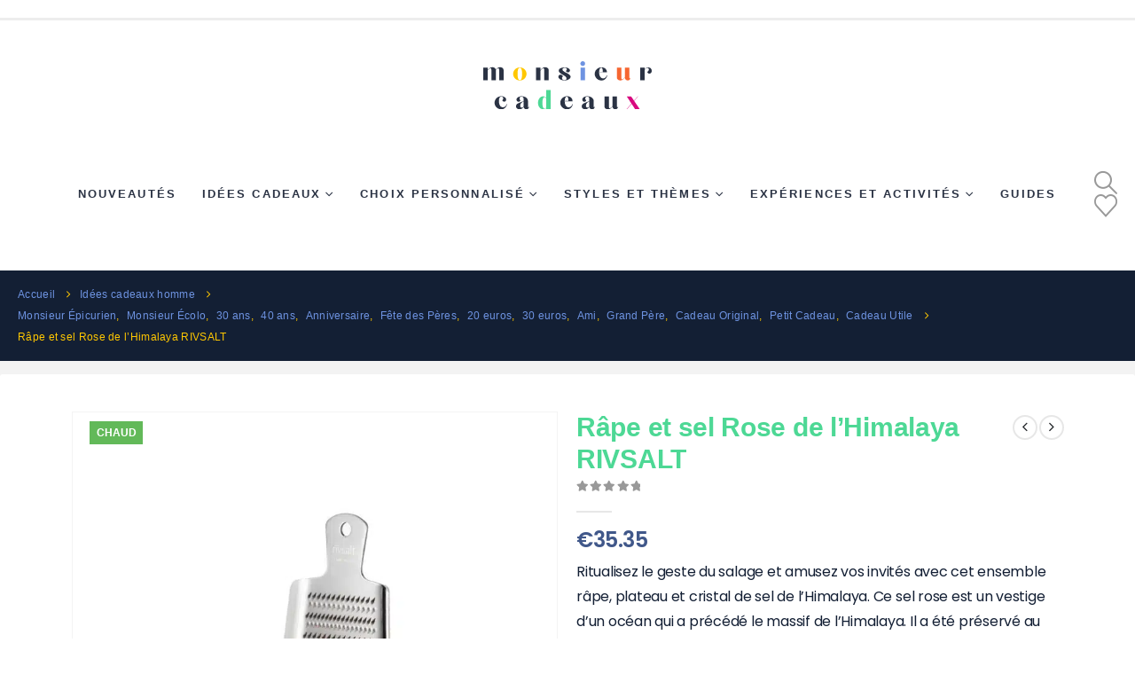

--- FILE ---
content_type: text/html; charset=UTF-8
request_url: https://monsieurcadeaux.fr/rape-et-sel-rose-de-lhimalaya-rivsalt/
body_size: 56178
content:
	<!DOCTYPE html>
	<html class=""  lang="fr-FR" prefix="og: https://ogp.me/ns#">
	<head><meta http-equiv="Content-Type" content="text/html; charset=UTF-8" /><script>if(navigator.userAgent.match(/MSIE|Internet Explorer/i)||navigator.userAgent.match(/Trident\/7\..*?rv:11/i)){var href=document.location.href;if(!href.match(/[?&]nowprocket/)){if(href.indexOf("?")==-1){if(href.indexOf("#")==-1){document.location.href=href+"?nowprocket=1"}else{document.location.href=href.replace("#","?nowprocket=1#")}}else{if(href.indexOf("#")==-1){document.location.href=href+"&nowprocket=1"}else{document.location.href=href.replace("#","&nowprocket=1#")}}}}</script><script>(()=>{class RocketLazyLoadScripts{constructor(){this.v="2.0.3",this.userEvents=["keydown","keyup","mousedown","mouseup","mousemove","mouseover","mouseenter","mouseout","mouseleave","touchmove","touchstart","touchend","touchcancel","wheel","click","dblclick","input","visibilitychange"],this.attributeEvents=["onblur","onclick","oncontextmenu","ondblclick","onfocus","onmousedown","onmouseenter","onmouseleave","onmousemove","onmouseout","onmouseover","onmouseup","onmousewheel","onscroll","onsubmit"]}async t(){this.i(),this.o(),/iP(ad|hone)/.test(navigator.userAgent)&&this.h(),this.u(),this.l(this),this.m(),this.k(this),this.p(this),this._(),await Promise.all([this.R(),this.L()]),this.lastBreath=Date.now(),this.S(this),this.P(),this.D(),this.O(),this.M(),await this.C(this.delayedScripts.normal),await this.C(this.delayedScripts.defer),await this.C(this.delayedScripts.async),this.F("domReady"),await this.T(),await this.j(),await this.I(),this.F("windowLoad"),await this.A(),window.dispatchEvent(new Event("rocket-allScriptsLoaded")),this.everythingLoaded=!0,this.lastTouchEnd&&await new Promise((t=>setTimeout(t,500-Date.now()+this.lastTouchEnd))),this.H(),this.F("all"),this.U(),this.W()}i(){this.CSPIssue=sessionStorage.getItem("rocketCSPIssue"),document.addEventListener("securitypolicyviolation",(t=>{this.CSPIssue||"script-src-elem"!==t.violatedDirective||"data"!==t.blockedURI||(this.CSPIssue=!0,sessionStorage.setItem("rocketCSPIssue",!0))}),{isRocket:!0})}o(){window.addEventListener("pageshow",(t=>{this.persisted=t.persisted,this.realWindowLoadedFired=!0}),{isRocket:!0}),window.addEventListener("pagehide",(()=>{this.onFirstUserAction=null}),{isRocket:!0})}h(){let t;function e(e){t=e}window.addEventListener("touchstart",e,{isRocket:!0}),window.addEventListener("touchend",(function i(o){Math.abs(o.changedTouches[0].pageX-t.changedTouches[0].pageX)<10&&Math.abs(o.changedTouches[0].pageY-t.changedTouches[0].pageY)<10&&o.timeStamp-t.timeStamp<200&&(o.target.dispatchEvent(new PointerEvent("click",{target:o.target,bubbles:!0,cancelable:!0,detail:1})),event.preventDefault(),window.removeEventListener("touchstart",e,{isRocket:!0}),window.removeEventListener("touchend",i,{isRocket:!0}))}),{isRocket:!0})}q(t){this.userActionTriggered||("mousemove"!==t.type||this.firstMousemoveIgnored?"keyup"===t.type||"mouseover"===t.type||"mouseout"===t.type||(this.userActionTriggered=!0,this.onFirstUserAction&&this.onFirstUserAction()):this.firstMousemoveIgnored=!0),"click"===t.type&&t.preventDefault(),this.savedUserEvents.length>0&&(t.stopPropagation(),t.stopImmediatePropagation()),"touchstart"===this.lastEvent&&"touchend"===t.type&&(this.lastTouchEnd=Date.now()),"click"===t.type&&(this.lastTouchEnd=0),this.lastEvent=t.type,this.savedUserEvents.push(t)}u(){this.savedUserEvents=[],this.userEventHandler=this.q.bind(this),this.userEvents.forEach((t=>window.addEventListener(t,this.userEventHandler,{passive:!1,isRocket:!0})))}U(){this.userEvents.forEach((t=>window.removeEventListener(t,this.userEventHandler,{passive:!1,isRocket:!0}))),this.savedUserEvents.forEach((t=>{t.target.dispatchEvent(new window[t.constructor.name](t.type,t))}))}m(){this.eventsMutationObserver=new MutationObserver((t=>{const e="return false";for(const i of t){if("attributes"===i.type){const t=i.target.getAttribute(i.attributeName);t&&t!==e&&(i.target.setAttribute("data-rocket-"+i.attributeName,t),i.target["rocket"+i.attributeName]=new Function("event",t),i.target.setAttribute(i.attributeName,e))}"childList"===i.type&&i.addedNodes.forEach((t=>{if(t.nodeType===Node.ELEMENT_NODE)for(const i of t.attributes)this.attributeEvents.includes(i.name)&&i.value&&""!==i.value&&(t.setAttribute("data-rocket-"+i.name,i.value),t["rocket"+i.name]=new Function("event",i.value),t.setAttribute(i.name,e))}))}})),this.eventsMutationObserver.observe(document,{subtree:!0,childList:!0,attributeFilter:this.attributeEvents})}H(){this.eventsMutationObserver.disconnect(),this.attributeEvents.forEach((t=>{document.querySelectorAll("[data-rocket-"+t+"]").forEach((e=>{e.setAttribute(t,e.getAttribute("data-rocket-"+t)),e.removeAttribute("data-rocket-"+t)}))}))}k(t){Object.defineProperty(HTMLElement.prototype,"onclick",{get(){return this.rocketonclick||null},set(e){this.rocketonclick=e,this.setAttribute(t.everythingLoaded?"onclick":"data-rocket-onclick","this.rocketonclick(event)")}})}S(t){function e(e,i){let o=e[i];e[i]=null,Object.defineProperty(e,i,{get:()=>o,set(s){t.everythingLoaded?o=s:e["rocket"+i]=o=s}})}e(document,"onreadystatechange"),e(window,"onload"),e(window,"onpageshow");try{Object.defineProperty(document,"readyState",{get:()=>t.rocketReadyState,set(e){t.rocketReadyState=e},configurable:!0}),document.readyState="loading"}catch(t){console.log("WPRocket DJE readyState conflict, bypassing")}}l(t){this.originalAddEventListener=EventTarget.prototype.addEventListener,this.originalRemoveEventListener=EventTarget.prototype.removeEventListener,this.savedEventListeners=[],EventTarget.prototype.addEventListener=function(e,i,o){o&&o.isRocket||!t.B(e,this)&&!t.userEvents.includes(e)||t.B(e,this)&&!t.userActionTriggered||e.startsWith("rocket-")||t.everythingLoaded?t.originalAddEventListener.call(this,e,i,o):t.savedEventListeners.push({target:this,remove:!1,type:e,func:i,options:o})},EventTarget.prototype.removeEventListener=function(e,i,o){o&&o.isRocket||!t.B(e,this)&&!t.userEvents.includes(e)||t.B(e,this)&&!t.userActionTriggered||e.startsWith("rocket-")||t.everythingLoaded?t.originalRemoveEventListener.call(this,e,i,o):t.savedEventListeners.push({target:this,remove:!0,type:e,func:i,options:o})}}F(t){"all"===t&&(EventTarget.prototype.addEventListener=this.originalAddEventListener,EventTarget.prototype.removeEventListener=this.originalRemoveEventListener),this.savedEventListeners=this.savedEventListeners.filter((e=>{let i=e.type,o=e.target||window;return"domReady"===t&&"DOMContentLoaded"!==i&&"readystatechange"!==i||("windowLoad"===t&&"load"!==i&&"readystatechange"!==i&&"pageshow"!==i||(this.B(i,o)&&(i="rocket-"+i),e.remove?o.removeEventListener(i,e.func,e.options):o.addEventListener(i,e.func,e.options),!1))}))}p(t){let e;function i(e){return t.everythingLoaded?e:e.split(" ").map((t=>"load"===t||t.startsWith("load.")?"rocket-jquery-load":t)).join(" ")}function o(o){function s(e){const s=o.fn[e];o.fn[e]=o.fn.init.prototype[e]=function(){return this[0]===window&&t.userActionTriggered&&("string"==typeof arguments[0]||arguments[0]instanceof String?arguments[0]=i(arguments[0]):"object"==typeof arguments[0]&&Object.keys(arguments[0]).forEach((t=>{const e=arguments[0][t];delete arguments[0][t],arguments[0][i(t)]=e}))),s.apply(this,arguments),this}}if(o&&o.fn&&!t.allJQueries.includes(o)){const e={DOMContentLoaded:[],"rocket-DOMContentLoaded":[]};for(const t in e)document.addEventListener(t,(()=>{e[t].forEach((t=>t()))}),{isRocket:!0});o.fn.ready=o.fn.init.prototype.ready=function(i){function s(){parseInt(o.fn.jquery)>2?setTimeout((()=>i.bind(document)(o))):i.bind(document)(o)}return t.realDomReadyFired?!t.userActionTriggered||t.fauxDomReadyFired?s():e["rocket-DOMContentLoaded"].push(s):e.DOMContentLoaded.push(s),o([])},s("on"),s("one"),s("off"),t.allJQueries.push(o)}e=o}t.allJQueries=[],o(window.jQuery),Object.defineProperty(window,"jQuery",{get:()=>e,set(t){o(t)}})}P(){const t=new Map;document.write=document.writeln=function(e){const i=document.currentScript,o=document.createRange(),s=i.parentElement;let n=t.get(i);void 0===n&&(n=i.nextSibling,t.set(i,n));const c=document.createDocumentFragment();o.setStart(c,0),c.appendChild(o.createContextualFragment(e)),s.insertBefore(c,n)}}async R(){return new Promise((t=>{this.userActionTriggered?t():this.onFirstUserAction=t}))}async L(){return new Promise((t=>{document.addEventListener("DOMContentLoaded",(()=>{this.realDomReadyFired=!0,t()}),{isRocket:!0})}))}async I(){return this.realWindowLoadedFired?Promise.resolve():new Promise((t=>{window.addEventListener("load",t,{isRocket:!0})}))}M(){this.pendingScripts=[];this.scriptsMutationObserver=new MutationObserver((t=>{for(const e of t)e.addedNodes.forEach((t=>{"SCRIPT"!==t.tagName||t.noModule||t.isWPRocket||this.pendingScripts.push({script:t,promise:new Promise((e=>{const i=()=>{const i=this.pendingScripts.findIndex((e=>e.script===t));i>=0&&this.pendingScripts.splice(i,1),e()};t.addEventListener("load",i,{isRocket:!0}),t.addEventListener("error",i,{isRocket:!0}),setTimeout(i,1e3)}))})}))})),this.scriptsMutationObserver.observe(document,{childList:!0,subtree:!0})}async j(){await this.J(),this.pendingScripts.length?(await this.pendingScripts[0].promise,await this.j()):this.scriptsMutationObserver.disconnect()}D(){this.delayedScripts={normal:[],async:[],defer:[]},document.querySelectorAll("script[type$=rocketlazyloadscript]").forEach((t=>{t.hasAttribute("data-rocket-src")?t.hasAttribute("async")&&!1!==t.async?this.delayedScripts.async.push(t):t.hasAttribute("defer")&&!1!==t.defer||"module"===t.getAttribute("data-rocket-type")?this.delayedScripts.defer.push(t):this.delayedScripts.normal.push(t):this.delayedScripts.normal.push(t)}))}async _(){await this.L();let t=[];document.querySelectorAll("script[type$=rocketlazyloadscript][data-rocket-src]").forEach((e=>{let i=e.getAttribute("data-rocket-src");if(i&&!i.startsWith("data:")){i.startsWith("//")&&(i=location.protocol+i);try{const o=new URL(i).origin;o!==location.origin&&t.push({src:o,crossOrigin:e.crossOrigin||"module"===e.getAttribute("data-rocket-type")})}catch(t){}}})),t=[...new Map(t.map((t=>[JSON.stringify(t),t]))).values()],this.N(t,"preconnect")}async $(t){if(await this.G(),!0!==t.noModule||!("noModule"in HTMLScriptElement.prototype))return new Promise((e=>{let i;function o(){(i||t).setAttribute("data-rocket-status","executed"),e()}try{if(navigator.userAgent.includes("Firefox/")||""===navigator.vendor||this.CSPIssue)i=document.createElement("script"),[...t.attributes].forEach((t=>{let e=t.nodeName;"type"!==e&&("data-rocket-type"===e&&(e="type"),"data-rocket-src"===e&&(e="src"),i.setAttribute(e,t.nodeValue))})),t.text&&(i.text=t.text),t.nonce&&(i.nonce=t.nonce),i.hasAttribute("src")?(i.addEventListener("load",o,{isRocket:!0}),i.addEventListener("error",(()=>{i.setAttribute("data-rocket-status","failed-network"),e()}),{isRocket:!0}),setTimeout((()=>{i.isConnected||e()}),1)):(i.text=t.text,o()),i.isWPRocket=!0,t.parentNode.replaceChild(i,t);else{const i=t.getAttribute("data-rocket-type"),s=t.getAttribute("data-rocket-src");i?(t.type=i,t.removeAttribute("data-rocket-type")):t.removeAttribute("type"),t.addEventListener("load",o,{isRocket:!0}),t.addEventListener("error",(i=>{this.CSPIssue&&i.target.src.startsWith("data:")?(console.log("WPRocket: CSP fallback activated"),t.removeAttribute("src"),this.$(t).then(e)):(t.setAttribute("data-rocket-status","failed-network"),e())}),{isRocket:!0}),s?(t.fetchPriority="high",t.removeAttribute("data-rocket-src"),t.src=s):t.src="data:text/javascript;base64,"+window.btoa(unescape(encodeURIComponent(t.text)))}}catch(i){t.setAttribute("data-rocket-status","failed-transform"),e()}}));t.setAttribute("data-rocket-status","skipped")}async C(t){const e=t.shift();return e?(e.isConnected&&await this.$(e),this.C(t)):Promise.resolve()}O(){this.N([...this.delayedScripts.normal,...this.delayedScripts.defer,...this.delayedScripts.async],"preload")}N(t,e){this.trash=this.trash||[];let i=!0;var o=document.createDocumentFragment();t.forEach((t=>{const s=t.getAttribute&&t.getAttribute("data-rocket-src")||t.src;if(s&&!s.startsWith("data:")){const n=document.createElement("link");n.href=s,n.rel=e,"preconnect"!==e&&(n.as="script",n.fetchPriority=i?"high":"low"),t.getAttribute&&"module"===t.getAttribute("data-rocket-type")&&(n.crossOrigin=!0),t.crossOrigin&&(n.crossOrigin=t.crossOrigin),t.integrity&&(n.integrity=t.integrity),t.nonce&&(n.nonce=t.nonce),o.appendChild(n),this.trash.push(n),i=!1}})),document.head.appendChild(o)}W(){this.trash.forEach((t=>t.remove()))}async T(){try{document.readyState="interactive"}catch(t){}this.fauxDomReadyFired=!0;try{await this.G(),document.dispatchEvent(new Event("rocket-readystatechange")),await this.G(),document.rocketonreadystatechange&&document.rocketonreadystatechange(),await this.G(),document.dispatchEvent(new Event("rocket-DOMContentLoaded")),await this.G(),window.dispatchEvent(new Event("rocket-DOMContentLoaded"))}catch(t){console.error(t)}}async A(){try{document.readyState="complete"}catch(t){}try{await this.G(),document.dispatchEvent(new Event("rocket-readystatechange")),await this.G(),document.rocketonreadystatechange&&document.rocketonreadystatechange(),await this.G(),window.dispatchEvent(new Event("rocket-load")),await this.G(),window.rocketonload&&window.rocketonload(),await this.G(),this.allJQueries.forEach((t=>t(window).trigger("rocket-jquery-load"))),await this.G();const t=new Event("rocket-pageshow");t.persisted=this.persisted,window.dispatchEvent(t),await this.G(),window.rocketonpageshow&&window.rocketonpageshow({persisted:this.persisted})}catch(t){console.error(t)}}async G(){Date.now()-this.lastBreath>45&&(await this.J(),this.lastBreath=Date.now())}async J(){return document.hidden?new Promise((t=>setTimeout(t))):new Promise((t=>requestAnimationFrame(t)))}B(t,e){return e===document&&"readystatechange"===t||(e===document&&"DOMContentLoaded"===t||(e===window&&"DOMContentLoaded"===t||(e===window&&"load"===t||e===window&&"pageshow"===t)))}static run(){(new RocketLazyLoadScripts).t()}}RocketLazyLoadScripts.run()})();</script>
		<meta http-equiv="X-UA-Compatible" content="IE=edge" />
		
		<meta name="viewport" content="width=device-width, initial-scale=1, minimum-scale=1" />

		<link rel="profile" href="https://gmpg.org/xfn/11" />
		<link rel="pingback" href="https://monsieurcadeaux.fr/xmlrpc.php" />
						<script type="rocketlazyloadscript">document.documentElement.className = document.documentElement.className + ' yes-js js_active js'</script>
			
<!-- Optimisation des moteurs de recherche par Rank Math PRO - https://rankmath.com/ -->
<title>Découvrez Râpe Et Sel Rose De L&#039;Himalaya RIVSALT, Cadeau Raffiné</title>
<link rel="preload" as="font" href="https://monsieurcadeaux.fr/wp-content/plugins/woocommerce/assets/fonts/WooCommerce.woff2" crossorigin>
<link rel="preload" as="font" href="https://monsieurcadeaux.fr/wp-content/uploads/redux/custom-fonts/custom/Opensans-semibold/Opensans-semibold.ttf" crossorigin>
<link rel="preload" as="font" href="https://monsieurcadeaux.fr/wp-content/themes/porto/fonts/fontawesome_optimized/fa-brands-400.woff2" crossorigin>
<link rel="preload" as="font" href="https://monsieurcadeaux.fr/wp-content/themes/porto/fonts/fontawesome_optimized/fa-solid-900.woff2" crossorigin>
<link rel="preload" as="font" href="https://monsieurcadeaux.fr/wp-content/themes/porto/fonts/Simple-Line-Icons/Simple-Line-Icons.ttf" crossorigin>
<link rel="preload" as="font" href="https://monsieurcadeaux.fr/wp-content/themes/porto/fonts/porto-font/porto.woff2" crossorigin>
<meta name="description" content="Offrez la Râpe et sel Rose de l&#039;Himalaya RIVSALT : élégance, sel unique et style japonais. Parfait pour sublimer ses plats !"/>
<meta name="robots" content="follow, index, max-snippet:-1, max-video-preview:-1, max-image-preview:large"/>
<link rel="canonical" href="https://monsieurcadeaux.fr/rape-et-sel-rose-de-lhimalaya-rivsalt/" />
<meta property="og:locale" content="fr_FR" />
<meta property="og:type" content="product" />
<meta property="og:title" content="Découvrez Râpe Et Sel Rose De L&#039;Himalaya RIVSALT, Cadeau Raffiné" />
<meta property="og:description" content="Offrez la Râpe et sel Rose de l&#039;Himalaya RIVSALT : élégance, sel unique et style japonais. Parfait pour sublimer ses plats !" />
<meta property="og:url" content="https://monsieurcadeaux.fr/rape-et-sel-rose-de-lhimalaya-rivsalt/" />
<meta property="og:site_name" content="Monsieur Cadeaux" />
<meta property="og:updated_time" content="2025-06-05T13:24:07+02:00" />
<meta property="fb:admins" content="100054866375370" />
<meta property="og:image" content="https://monsieurcadeaux.fr/wp-content/uploads/2020/06/idee-cadeau-homme-RIVSALT-Râpe-sel-Himalaya.jpg" />
<meta property="og:image:secure_url" content="https://monsieurcadeaux.fr/wp-content/uploads/2020/06/idee-cadeau-homme-RIVSALT-Râpe-sel-Himalaya.jpg" />
<meta property="og:image:width" content="800" />
<meta property="og:image:height" content="800" />
<meta property="og:image:alt" content="Râpe et sel Rose de l&#039;Himalaya RIVSALT" />
<meta property="og:image:type" content="image/jpeg" />
<meta property="product:price:amount" content="35.35" />
<meta property="product:price:currency" content="EUR" />
<meta property="product:availability" content="instock" />
<meta name="twitter:card" content="summary_large_image" />
<meta name="twitter:title" content="Découvrez Râpe Et Sel Rose De L&#039;Himalaya RIVSALT, Cadeau Raffiné" />
<meta name="twitter:description" content="Offrez la Râpe et sel Rose de l&#039;Himalaya RIVSALT : élégance, sel unique et style japonais. Parfait pour sublimer ses plats !" />
<meta name="twitter:image" content="https://monsieurcadeaux.fr/wp-content/uploads/2020/06/idee-cadeau-homme-RIVSALT-Râpe-sel-Himalaya.jpg" />
<meta name="twitter:label1" content="Prix" />
<meta name="twitter:data1" content="&euro;35.35" />
<meta name="twitter:label2" content="Disponibilité" />
<meta name="twitter:data2" content="En stock" />
<script type="application/ld+json" class="rank-math-schema-pro">{"@context":"https://schema.org","@graph":[{"@type":"Organization","@id":"https://monsieurcadeaux.fr/#organization","name":"Monsieur Cadeaux","sameAs":["https://www.facebook.com/monsieurcadeaux/","https://www.instagram.com/monsieurcadeaux/","https://www.pinterest.fr/monsieur_cadeaux/"],"logo":{"@type":"ImageObject","@id":"https://monsieurcadeaux.fr/#logo","url":"https://monsieurcadeaux.fr/wp-content/uploads/2024/04/apple-monsieurcadeaux.png","contentUrl":"https://monsieurcadeaux.fr/wp-content/uploads/2024/04/apple-monsieurcadeaux.png","caption":"Monsieur Cadeaux","inLanguage":"fr-FR","width":"152","height":"152"}},{"@type":"WebSite","@id":"https://monsieurcadeaux.fr/#website","url":"https://monsieurcadeaux.fr","name":"Monsieur Cadeaux","alternateName":"Id\u00e9es cadeaux pour homme","publisher":{"@id":"https://monsieurcadeaux.fr/#organization"},"inLanguage":"fr-FR"},{"@type":"ImageObject","@id":"https://monsieurcadeaux.fr/wp-content/uploads/2020/06/idee-cadeau-homme-RIVSALT-Ra\u0302pe-sel-Himalaya.jpg","url":"https://monsieurcadeaux.fr/wp-content/uploads/2020/06/idee-cadeau-homme-RIVSALT-Ra\u0302pe-sel-Himalaya.jpg","width":"800","height":"800","inLanguage":"fr-FR"},{"@type":"BreadcrumbList","@id":"https://monsieurcadeaux.fr/rape-et-sel-rose-de-lhimalaya-rivsalt/#breadcrumb","itemListElement":[{"@type":"ListItem","position":"1","item":{"@id":"https://monsieurcadeaux.fr","name":"Home"}},{"@type":"ListItem","position":"2","item":{"@id":"https://monsieurcadeaux.fr/idee-cadeau-homme/","name":"Id\u00e9es cadeaux homme"}},{"@type":"ListItem","position":"3","item":{"@id":"https://monsieurcadeaux.fr/collections/idees-cadeaux-gourmands-homme/","name":"Monsieur \u00c9picurien"}},{"@type":"ListItem","position":"4","item":{"@id":"https://monsieurcadeaux.fr/rape-et-sel-rose-de-lhimalaya-rivsalt/","name":"R\u00e2pe et sel Rose de l&rsquo;Himalaya RIVSALT"}}]},{"@type":"ItemPage","@id":"https://monsieurcadeaux.fr/rape-et-sel-rose-de-lhimalaya-rivsalt/#webpage","url":"https://monsieurcadeaux.fr/rape-et-sel-rose-de-lhimalaya-rivsalt/","name":"D\u00e9couvrez R\u00e2pe Et Sel Rose De L&#039;Himalaya RIVSALT, Cadeau Raffin\u00e9","datePublished":"2020-06-23T21:42:10+02:00","dateModified":"2025-06-05T13:24:07+02:00","isPartOf":{"@id":"https://monsieurcadeaux.fr/#website"},"primaryImageOfPage":{"@id":"https://monsieurcadeaux.fr/wp-content/uploads/2020/06/idee-cadeau-homme-RIVSALT-Ra\u0302pe-sel-Himalaya.jpg"},"inLanguage":"fr-FR","breadcrumb":{"@id":"https://monsieurcadeaux.fr/rape-et-sel-rose-de-lhimalaya-rivsalt/#breadcrumb"}},{"@type":"Product","name":"D\u00e9couvrez R\u00e2pe et sel Rose de l'Himalaya RIVSALT, cadeau raffin\u00e9","description":"Offrez la R\u00e2pe et sel Rose de l'Himalaya RIVSALT : \u00e9l\u00e9gance, sel unique et style japonais. Parfait pour sublimer ses plats !","category":"Monsieur \u00c9picurien","mainEntityOfPage":{"@id":"https://monsieurcadeaux.fr/rape-et-sel-rose-de-lhimalaya-rivsalt/#webpage"},"image":[{"@type":"ImageObject","url":"https://monsieurcadeaux.fr/wp-content/uploads/2020/06/idee-cadeau-homme-RIVSALT-Ra\u0302pe-sel-Himalaya.jpg","height":"800","width":"800"},{"@type":"ImageObject","url":"https://monsieurcadeaux.fr/wp-content/uploads/2020/06/idee-cadeau-homme-RIVSALT-Ra\u0302pe-sel-Himalaya_1.jpg","height":"800","width":"800"},{"@type":"ImageObject","url":"https://monsieurcadeaux.fr/wp-content/uploads/2020/06/idee-cadeau-homme-RIVSALT-Ra\u0302pe-sel-Himalaya_.jpg","height":"800","width":"800"},{"@type":"ImageObject","url":"https://monsieurcadeaux.fr/wp-content/uploads/2020/06/idee-cadeau-homme-RIVSALT-Ra\u0302pe-sel-Himalaya_2.jpg","height":"800","width":"800"}],"offers":{"@type":"Offer","price":"35.35","priceCurrency":"EUR","priceValidUntil":"2027-12-31","availability":"http://schema.org/InStock","itemCondition":"NewCondition","url":"https://monsieurcadeaux.fr/rape-et-sel-rose-de-lhimalaya-rivsalt/","seller":{"@type":"Organization","@id":"https://monsieurcadeaux.fr/","name":"Monsieur Cadeaux","url":"https://monsieurcadeaux.fr","logo":"https://monsieurcadeaux.fr/wp-content/uploads/2024/04/apple-monsieurcadeaux.png"}},"@id":"https://monsieurcadeaux.fr/rape-et-sel-rose-de-lhimalaya-rivsalt/#richSnippet"}]}</script>
<!-- /Extension Rank Math WordPress SEO -->

<link rel='dns-prefetch' href='//capi-automation.s3.us-east-2.amazonaws.com' />
<link rel="alternate" type="application/rss+xml" title="Monsieur Cadeaux &raquo; Flux" href="https://monsieurcadeaux.fr/feed/" />
<link rel="alternate" type="application/rss+xml" title="Monsieur Cadeaux &raquo; Flux des commentaires" href="https://monsieurcadeaux.fr/comments/feed/" />
<link rel="alternate" title="oEmbed (JSON)" type="application/json+oembed" href="https://monsieurcadeaux.fr/wp-json/oembed/1.0/embed?url=https%3A%2F%2Fmonsieurcadeaux.fr%2Frape-et-sel-rose-de-lhimalaya-rivsalt%2F" />
<link rel="alternate" title="oEmbed (XML)" type="text/xml+oembed" href="https://monsieurcadeaux.fr/wp-json/oembed/1.0/embed?url=https%3A%2F%2Fmonsieurcadeaux.fr%2Frape-et-sel-rose-de-lhimalaya-rivsalt%2F&#038;format=xml" />
		<link rel="shortcut icon" href="//monsieurcadeaux.fr/wp-content/uploads/2024/04/favicon-monsieurcadeaux.png" type="image/x-icon" />
				<link rel="apple-touch-icon" href="//monsieurcadeaux.fr/wp-content/uploads/2024/04/apple-touch-monsieurcadeaux.png" />
				<link rel="apple-touch-icon" sizes="120x120" href="//monsieurcadeaux.fr/wp-content/uploads/2024/04/apple-retina-monsieurcadeaux.png" />
				<link rel="apple-touch-icon" sizes="76x76" href="//monsieurcadeaux.fr/wp-content/uploads/2024/04/apple-retina-monsieurcadeaux.png" />
				<link rel="apple-touch-icon" sizes="152x152" href="//monsieurcadeaux.fr/wp-content/uploads/2024/04/apple-monsieurcadeaux.png" />
		<style id='wp-img-auto-sizes-contain-inline-css'>
img:is([sizes=auto i],[sizes^="auto," i]){contain-intrinsic-size:3000px 1500px}
/*# sourceURL=wp-img-auto-sizes-contain-inline-css */
</style>
<style id='wp-emoji-styles-inline-css'>

	img.wp-smiley, img.emoji {
		display: inline !important;
		border: none !important;
		box-shadow: none !important;
		height: 1em !important;
		width: 1em !important;
		margin: 0 0.07em !important;
		vertical-align: -0.1em !important;
		background: none !important;
		padding: 0 !important;
	}
/*# sourceURL=wp-emoji-styles-inline-css */
</style>
<link rel='stylesheet' id='wp-block-library-css' href='https://monsieurcadeaux.fr/wp-includes/css/dist/block-library/style.min.css?ver=ca3d5cea3088c9ed640c49a81e87690c' media='all' />
<style id='wp-block-library-theme-inline-css'>
.wp-block-audio :where(figcaption){color:#555;font-size:13px;text-align:center}.is-dark-theme .wp-block-audio :where(figcaption){color:#ffffffa6}.wp-block-audio{margin:0 0 1em}.wp-block-code{border:1px solid #ccc;border-radius:4px;font-family:Menlo,Consolas,monaco,monospace;padding:.8em 1em}.wp-block-embed :where(figcaption){color:#555;font-size:13px;text-align:center}.is-dark-theme .wp-block-embed :where(figcaption){color:#ffffffa6}.wp-block-embed{margin:0 0 1em}.blocks-gallery-caption{color:#555;font-size:13px;text-align:center}.is-dark-theme .blocks-gallery-caption{color:#ffffffa6}:root :where(.wp-block-image figcaption){color:#555;font-size:13px;text-align:center}.is-dark-theme :root :where(.wp-block-image figcaption){color:#ffffffa6}.wp-block-image{margin:0 0 1em}.wp-block-pullquote{border-bottom:4px solid;border-top:4px solid;color:currentColor;margin-bottom:1.75em}.wp-block-pullquote :where(cite),.wp-block-pullquote :where(footer),.wp-block-pullquote__citation{color:currentColor;font-size:.8125em;font-style:normal;text-transform:uppercase}.wp-block-quote{border-left:.25em solid;margin:0 0 1.75em;padding-left:1em}.wp-block-quote cite,.wp-block-quote footer{color:currentColor;font-size:.8125em;font-style:normal;position:relative}.wp-block-quote:where(.has-text-align-right){border-left:none;border-right:.25em solid;padding-left:0;padding-right:1em}.wp-block-quote:where(.has-text-align-center){border:none;padding-left:0}.wp-block-quote.is-large,.wp-block-quote.is-style-large,.wp-block-quote:where(.is-style-plain){border:none}.wp-block-search .wp-block-search__label{font-weight:700}.wp-block-search__button{border:1px solid #ccc;padding:.375em .625em}:where(.wp-block-group.has-background){padding:1.25em 2.375em}.wp-block-separator.has-css-opacity{opacity:.4}.wp-block-separator{border:none;border-bottom:2px solid;margin-left:auto;margin-right:auto}.wp-block-separator.has-alpha-channel-opacity{opacity:1}.wp-block-separator:not(.is-style-wide):not(.is-style-dots){width:100px}.wp-block-separator.has-background:not(.is-style-dots){border-bottom:none;height:1px}.wp-block-separator.has-background:not(.is-style-wide):not(.is-style-dots){height:2px}.wp-block-table{margin:0 0 1em}.wp-block-table td,.wp-block-table th{word-break:normal}.wp-block-table :where(figcaption){color:#555;font-size:13px;text-align:center}.is-dark-theme .wp-block-table :where(figcaption){color:#ffffffa6}.wp-block-video :where(figcaption){color:#555;font-size:13px;text-align:center}.is-dark-theme .wp-block-video :where(figcaption){color:#ffffffa6}.wp-block-video{margin:0 0 1em}:root :where(.wp-block-template-part.has-background){margin-bottom:0;margin-top:0;padding:1.25em 2.375em}
/*# sourceURL=/wp-includes/css/dist/block-library/theme.min.css */
</style>
<style id='classic-theme-styles-inline-css'>
/*! This file is auto-generated */
.wp-block-button__link{color:#fff;background-color:#32373c;border-radius:9999px;box-shadow:none;text-decoration:none;padding:calc(.667em + 2px) calc(1.333em + 2px);font-size:1.125em}.wp-block-file__button{background:#32373c;color:#fff;text-decoration:none}
/*# sourceURL=/wp-includes/css/classic-themes.min.css */
</style>
<link data-minify="1" rel='stylesheet' id='yith-wcan-shortcodes-css' href='https://monsieurcadeaux.fr/wp-content/cache/background-css/1/monsieurcadeaux.fr/wp-content/cache/min/1/wp-content/plugins/yith-woocommerce-ajax-navigation/assets/css/shortcodes.css?ver=1768960647&wpr_t=1769748170' media='all' />
<style id='yith-wcan-shortcodes-inline-css'>
:root{
	--yith-wcan-filters_colors_titles: #434343;
	--yith-wcan-filters_colors_background: #FFFFFF;
	--yith-wcan-filters_colors_accent: #A7144C;
	--yith-wcan-filters_colors_accent_r: 167;
	--yith-wcan-filters_colors_accent_g: 20;
	--yith-wcan-filters_colors_accent_b: 76;
	--yith-wcan-color_swatches_border_radius: 100%;
	--yith-wcan-color_swatches_size: 30px;
	--yith-wcan-labels_style_background: #FFFFFF;
	--yith-wcan-labels_style_background_hover: #A7144C;
	--yith-wcan-labels_style_background_active: #A7144C;
	--yith-wcan-labels_style_text: #434343;
	--yith-wcan-labels_style_text_hover: #FFFFFF;
	--yith-wcan-labels_style_text_active: #FFFFFF;
	--yith-wcan-anchors_style_text: #434343;
	--yith-wcan-anchors_style_text_hover: #A7144C;
	--yith-wcan-anchors_style_text_active: #A7144C;
}
/*# sourceURL=yith-wcan-shortcodes-inline-css */
</style>
<link data-minify="1" rel='stylesheet' id='jquery-selectBox-css' href='https://monsieurcadeaux.fr/wp-content/cache/background-css/1/monsieurcadeaux.fr/wp-content/cache/min/1/wp-content/plugins/yith-woocommerce-wishlist/assets/css/jquery.selectBox.css?ver=1768960647&wpr_t=1769748170' media='all' />
<link data-minify="1" rel='stylesheet' id='woocommerce_prettyPhoto_css-css' href='https://monsieurcadeaux.fr/wp-content/cache/background-css/1/monsieurcadeaux.fr/wp-content/cache/min/1/wp-content/plugins/woocommerce/assets/css/prettyPhoto.css?ver=1768960647&wpr_t=1769748170' media='all' />
<link data-minify="1" rel='stylesheet' id='yith-wcwl-main-css' href='https://monsieurcadeaux.fr/wp-content/cache/background-css/1/monsieurcadeaux.fr/wp-content/cache/min/1/wp-content/plugins/yith-woocommerce-wishlist/assets/css/style.css?ver=1768960647&wpr_t=1769748170' media='all' />
<style id='yith-wcwl-main-inline-css'>
 :root { --add-to-wishlist-icon-color: #222529; --added-to-wishlist-icon-color: #e27c7c; --color-add-to-wishlist-background: #333333; --color-add-to-wishlist-text: #FFFFFF; --color-add-to-wishlist-border: #333333; --color-add-to-wishlist-background-hover: #333333; --color-add-to-wishlist-text-hover: #FFFFFF; --color-add-to-wishlist-border-hover: #333333; --rounded-corners-radius: 16px; --color-add-to-cart-background: #333333; --color-add-to-cart-text: #FFFFFF; --color-add-to-cart-border: #333333; --color-add-to-cart-background-hover: #4F4F4F; --color-add-to-cart-text-hover: #FFFFFF; --color-add-to-cart-border-hover: #4F4F4F; --add-to-cart-rounded-corners-radius: 16px; --color-button-style-1-background: #333333; --color-button-style-1-text: #FFFFFF; --color-button-style-1-border: #333333; --color-button-style-1-background-hover: #4F4F4F; --color-button-style-1-text-hover: #FFFFFF; --color-button-style-1-border-hover: #4F4F4F; --color-button-style-2-background: #333333; --color-button-style-2-text: #FFFFFF; --color-button-style-2-border: #333333; --color-button-style-2-background-hover: #4F4F4F; --color-button-style-2-text-hover: #FFFFFF; --color-button-style-2-border-hover: #4F4F4F; --color-wishlist-table-background: #FFFFFF; --color-wishlist-table-text: #6d6c6c; --color-wishlist-table-border: #FFFFFF; --color-headers-background: #F4F4F4; --color-share-button-color: #FFFFFF; --color-share-button-color-hover: #FFFFFF; --color-fb-button-background: #39599E; --color-fb-button-background-hover: #595A5A; --color-tw-button-background: #45AFE2; --color-tw-button-background-hover: #595A5A; --color-pr-button-background: #AB2E31; --color-pr-button-background-hover: #595A5A; --color-em-button-background: #FBB102; --color-em-button-background-hover: #595A5A; --color-wa-button-background: #00A901; --color-wa-button-background-hover: #595A5A; --feedback-duration: 3s } 
 :root { --add-to-wishlist-icon-color: #222529; --added-to-wishlist-icon-color: #e27c7c; --color-add-to-wishlist-background: #333333; --color-add-to-wishlist-text: #FFFFFF; --color-add-to-wishlist-border: #333333; --color-add-to-wishlist-background-hover: #333333; --color-add-to-wishlist-text-hover: #FFFFFF; --color-add-to-wishlist-border-hover: #333333; --rounded-corners-radius: 16px; --color-add-to-cart-background: #333333; --color-add-to-cart-text: #FFFFFF; --color-add-to-cart-border: #333333; --color-add-to-cart-background-hover: #4F4F4F; --color-add-to-cart-text-hover: #FFFFFF; --color-add-to-cart-border-hover: #4F4F4F; --add-to-cart-rounded-corners-radius: 16px; --color-button-style-1-background: #333333; --color-button-style-1-text: #FFFFFF; --color-button-style-1-border: #333333; --color-button-style-1-background-hover: #4F4F4F; --color-button-style-1-text-hover: #FFFFFF; --color-button-style-1-border-hover: #4F4F4F; --color-button-style-2-background: #333333; --color-button-style-2-text: #FFFFFF; --color-button-style-2-border: #333333; --color-button-style-2-background-hover: #4F4F4F; --color-button-style-2-text-hover: #FFFFFF; --color-button-style-2-border-hover: #4F4F4F; --color-wishlist-table-background: #FFFFFF; --color-wishlist-table-text: #6d6c6c; --color-wishlist-table-border: #FFFFFF; --color-headers-background: #F4F4F4; --color-share-button-color: #FFFFFF; --color-share-button-color-hover: #FFFFFF; --color-fb-button-background: #39599E; --color-fb-button-background-hover: #595A5A; --color-tw-button-background: #45AFE2; --color-tw-button-background-hover: #595A5A; --color-pr-button-background: #AB2E31; --color-pr-button-background-hover: #595A5A; --color-em-button-background: #FBB102; --color-em-button-background-hover: #595A5A; --color-wa-button-background: #00A901; --color-wa-button-background-hover: #595A5A; --feedback-duration: 3s } 
/*# sourceURL=yith-wcwl-main-inline-css */
</style>
<style id='global-styles-inline-css'>
:root{--wp--preset--aspect-ratio--square: 1;--wp--preset--aspect-ratio--4-3: 4/3;--wp--preset--aspect-ratio--3-4: 3/4;--wp--preset--aspect-ratio--3-2: 3/2;--wp--preset--aspect-ratio--2-3: 2/3;--wp--preset--aspect-ratio--16-9: 16/9;--wp--preset--aspect-ratio--9-16: 9/16;--wp--preset--color--black: #000000;--wp--preset--color--cyan-bluish-gray: #abb8c3;--wp--preset--color--white: #ffffff;--wp--preset--color--pale-pink: #f78da7;--wp--preset--color--vivid-red: #cf2e2e;--wp--preset--color--luminous-vivid-orange: #ff6900;--wp--preset--color--luminous-vivid-amber: #fcb900;--wp--preset--color--light-green-cyan: #7bdcb5;--wp--preset--color--vivid-green-cyan: #00d084;--wp--preset--color--pale-cyan-blue: #8ed1fc;--wp--preset--color--vivid-cyan-blue: #0693e3;--wp--preset--color--vivid-purple: #9b51e0;--wp--preset--color--primary: var(--porto-primary-color);--wp--preset--color--secondary: var(--porto-secondary-color);--wp--preset--color--tertiary: var(--porto-tertiary-color);--wp--preset--color--quaternary: var(--porto-quaternary-color);--wp--preset--color--dark: var(--porto-dark-color);--wp--preset--color--light: var(--porto-light-color);--wp--preset--color--primary-hover: var(--porto-primary-light-5);--wp--preset--gradient--vivid-cyan-blue-to-vivid-purple: linear-gradient(135deg,rgb(6,147,227) 0%,rgb(155,81,224) 100%);--wp--preset--gradient--light-green-cyan-to-vivid-green-cyan: linear-gradient(135deg,rgb(122,220,180) 0%,rgb(0,208,130) 100%);--wp--preset--gradient--luminous-vivid-amber-to-luminous-vivid-orange: linear-gradient(135deg,rgb(252,185,0) 0%,rgb(255,105,0) 100%);--wp--preset--gradient--luminous-vivid-orange-to-vivid-red: linear-gradient(135deg,rgb(255,105,0) 0%,rgb(207,46,46) 100%);--wp--preset--gradient--very-light-gray-to-cyan-bluish-gray: linear-gradient(135deg,rgb(238,238,238) 0%,rgb(169,184,195) 100%);--wp--preset--gradient--cool-to-warm-spectrum: linear-gradient(135deg,rgb(74,234,220) 0%,rgb(151,120,209) 20%,rgb(207,42,186) 40%,rgb(238,44,130) 60%,rgb(251,105,98) 80%,rgb(254,248,76) 100%);--wp--preset--gradient--blush-light-purple: linear-gradient(135deg,rgb(255,206,236) 0%,rgb(152,150,240) 100%);--wp--preset--gradient--blush-bordeaux: linear-gradient(135deg,rgb(254,205,165) 0%,rgb(254,45,45) 50%,rgb(107,0,62) 100%);--wp--preset--gradient--luminous-dusk: linear-gradient(135deg,rgb(255,203,112) 0%,rgb(199,81,192) 50%,rgb(65,88,208) 100%);--wp--preset--gradient--pale-ocean: linear-gradient(135deg,rgb(255,245,203) 0%,rgb(182,227,212) 50%,rgb(51,167,181) 100%);--wp--preset--gradient--electric-grass: linear-gradient(135deg,rgb(202,248,128) 0%,rgb(113,206,126) 100%);--wp--preset--gradient--midnight: linear-gradient(135deg,rgb(2,3,129) 0%,rgb(40,116,252) 100%);--wp--preset--font-size--small: 13px;--wp--preset--font-size--medium: 20px;--wp--preset--font-size--large: 36px;--wp--preset--font-size--x-large: 42px;--wp--preset--spacing--20: 0.44rem;--wp--preset--spacing--30: 0.67rem;--wp--preset--spacing--40: 1rem;--wp--preset--spacing--50: 1.5rem;--wp--preset--spacing--60: 2.25rem;--wp--preset--spacing--70: 3.38rem;--wp--preset--spacing--80: 5.06rem;--wp--preset--shadow--natural: 6px 6px 9px rgba(0, 0, 0, 0.2);--wp--preset--shadow--deep: 12px 12px 50px rgba(0, 0, 0, 0.4);--wp--preset--shadow--sharp: 6px 6px 0px rgba(0, 0, 0, 0.2);--wp--preset--shadow--outlined: 6px 6px 0px -3px rgb(255, 255, 255), 6px 6px rgb(0, 0, 0);--wp--preset--shadow--crisp: 6px 6px 0px rgb(0, 0, 0);}:where(.is-layout-flex){gap: 0.5em;}:where(.is-layout-grid){gap: 0.5em;}body .is-layout-flex{display: flex;}.is-layout-flex{flex-wrap: wrap;align-items: center;}.is-layout-flex > :is(*, div){margin: 0;}body .is-layout-grid{display: grid;}.is-layout-grid > :is(*, div){margin: 0;}:where(.wp-block-columns.is-layout-flex){gap: 2em;}:where(.wp-block-columns.is-layout-grid){gap: 2em;}:where(.wp-block-post-template.is-layout-flex){gap: 1.25em;}:where(.wp-block-post-template.is-layout-grid){gap: 1.25em;}.has-black-color{color: var(--wp--preset--color--black) !important;}.has-cyan-bluish-gray-color{color: var(--wp--preset--color--cyan-bluish-gray) !important;}.has-white-color{color: var(--wp--preset--color--white) !important;}.has-pale-pink-color{color: var(--wp--preset--color--pale-pink) !important;}.has-vivid-red-color{color: var(--wp--preset--color--vivid-red) !important;}.has-luminous-vivid-orange-color{color: var(--wp--preset--color--luminous-vivid-orange) !important;}.has-luminous-vivid-amber-color{color: var(--wp--preset--color--luminous-vivid-amber) !important;}.has-light-green-cyan-color{color: var(--wp--preset--color--light-green-cyan) !important;}.has-vivid-green-cyan-color{color: var(--wp--preset--color--vivid-green-cyan) !important;}.has-pale-cyan-blue-color{color: var(--wp--preset--color--pale-cyan-blue) !important;}.has-vivid-cyan-blue-color{color: var(--wp--preset--color--vivid-cyan-blue) !important;}.has-vivid-purple-color{color: var(--wp--preset--color--vivid-purple) !important;}.has-black-background-color{background-color: var(--wp--preset--color--black) !important;}.has-cyan-bluish-gray-background-color{background-color: var(--wp--preset--color--cyan-bluish-gray) !important;}.has-white-background-color{background-color: var(--wp--preset--color--white) !important;}.has-pale-pink-background-color{background-color: var(--wp--preset--color--pale-pink) !important;}.has-vivid-red-background-color{background-color: var(--wp--preset--color--vivid-red) !important;}.has-luminous-vivid-orange-background-color{background-color: var(--wp--preset--color--luminous-vivid-orange) !important;}.has-luminous-vivid-amber-background-color{background-color: var(--wp--preset--color--luminous-vivid-amber) !important;}.has-light-green-cyan-background-color{background-color: var(--wp--preset--color--light-green-cyan) !important;}.has-vivid-green-cyan-background-color{background-color: var(--wp--preset--color--vivid-green-cyan) !important;}.has-pale-cyan-blue-background-color{background-color: var(--wp--preset--color--pale-cyan-blue) !important;}.has-vivid-cyan-blue-background-color{background-color: var(--wp--preset--color--vivid-cyan-blue) !important;}.has-vivid-purple-background-color{background-color: var(--wp--preset--color--vivid-purple) !important;}.has-black-border-color{border-color: var(--wp--preset--color--black) !important;}.has-cyan-bluish-gray-border-color{border-color: var(--wp--preset--color--cyan-bluish-gray) !important;}.has-white-border-color{border-color: var(--wp--preset--color--white) !important;}.has-pale-pink-border-color{border-color: var(--wp--preset--color--pale-pink) !important;}.has-vivid-red-border-color{border-color: var(--wp--preset--color--vivid-red) !important;}.has-luminous-vivid-orange-border-color{border-color: var(--wp--preset--color--luminous-vivid-orange) !important;}.has-luminous-vivid-amber-border-color{border-color: var(--wp--preset--color--luminous-vivid-amber) !important;}.has-light-green-cyan-border-color{border-color: var(--wp--preset--color--light-green-cyan) !important;}.has-vivid-green-cyan-border-color{border-color: var(--wp--preset--color--vivid-green-cyan) !important;}.has-pale-cyan-blue-border-color{border-color: var(--wp--preset--color--pale-cyan-blue) !important;}.has-vivid-cyan-blue-border-color{border-color: var(--wp--preset--color--vivid-cyan-blue) !important;}.has-vivid-purple-border-color{border-color: var(--wp--preset--color--vivid-purple) !important;}.has-vivid-cyan-blue-to-vivid-purple-gradient-background{background: var(--wp--preset--gradient--vivid-cyan-blue-to-vivid-purple) !important;}.has-light-green-cyan-to-vivid-green-cyan-gradient-background{background: var(--wp--preset--gradient--light-green-cyan-to-vivid-green-cyan) !important;}.has-luminous-vivid-amber-to-luminous-vivid-orange-gradient-background{background: var(--wp--preset--gradient--luminous-vivid-amber-to-luminous-vivid-orange) !important;}.has-luminous-vivid-orange-to-vivid-red-gradient-background{background: var(--wp--preset--gradient--luminous-vivid-orange-to-vivid-red) !important;}.has-very-light-gray-to-cyan-bluish-gray-gradient-background{background: var(--wp--preset--gradient--very-light-gray-to-cyan-bluish-gray) !important;}.has-cool-to-warm-spectrum-gradient-background{background: var(--wp--preset--gradient--cool-to-warm-spectrum) !important;}.has-blush-light-purple-gradient-background{background: var(--wp--preset--gradient--blush-light-purple) !important;}.has-blush-bordeaux-gradient-background{background: var(--wp--preset--gradient--blush-bordeaux) !important;}.has-luminous-dusk-gradient-background{background: var(--wp--preset--gradient--luminous-dusk) !important;}.has-pale-ocean-gradient-background{background: var(--wp--preset--gradient--pale-ocean) !important;}.has-electric-grass-gradient-background{background: var(--wp--preset--gradient--electric-grass) !important;}.has-midnight-gradient-background{background: var(--wp--preset--gradient--midnight) !important;}.has-small-font-size{font-size: var(--wp--preset--font-size--small) !important;}.has-medium-font-size{font-size: var(--wp--preset--font-size--medium) !important;}.has-large-font-size{font-size: var(--wp--preset--font-size--large) !important;}.has-x-large-font-size{font-size: var(--wp--preset--font-size--x-large) !important;}
:where(.wp-block-post-template.is-layout-flex){gap: 1.25em;}:where(.wp-block-post-template.is-layout-grid){gap: 1.25em;}
:where(.wp-block-term-template.is-layout-flex){gap: 1.25em;}:where(.wp-block-term-template.is-layout-grid){gap: 1.25em;}
:where(.wp-block-columns.is-layout-flex){gap: 2em;}:where(.wp-block-columns.is-layout-grid){gap: 2em;}
:root :where(.wp-block-pullquote){font-size: 1.5em;line-height: 1.6;}
/*# sourceURL=global-styles-inline-css */
</style>
<link rel='stylesheet' id='cookie-notice-front-css' href='https://monsieurcadeaux.fr/wp-content/plugins/cookie-notice/css/front.min.css?ver=2.5.11' media='all' />
<link rel='stylesheet' id='photoswipe-css' href='https://monsieurcadeaux.fr/wp-content/cache/background-css/1/monsieurcadeaux.fr/wp-content/plugins/woocommerce/assets/css/photoswipe/photoswipe.min.css?ver=10.4.3&wpr_t=1769748170' media='all' />
<link rel='stylesheet' id='photoswipe-default-skin-css' href='https://monsieurcadeaux.fr/wp-content/cache/background-css/1/monsieurcadeaux.fr/wp-content/plugins/woocommerce/assets/css/photoswipe/default-skin/default-skin.min.css?ver=10.4.3&wpr_t=1769748170' media='all' />
<style id='woocommerce-inline-inline-css'>
.woocommerce form .form-row .required { visibility: visible; }
/*# sourceURL=woocommerce-inline-inline-css */
</style>
<link data-minify="1" rel='stylesheet' id='porto-fs-progress-bar-css' href='https://monsieurcadeaux.fr/wp-content/cache/min/1/wp-content/themes/porto/inc/lib/woocommerce-shipping-progress-bar/shipping-progress-bar.css?ver=1768960647' media='all' />
<link data-minify="1" rel='stylesheet' id='porto-css-vars-css' href='https://monsieurcadeaux.fr/wp-content/cache/min/1/wp-content/uploads/porto_styles/theme_css_vars.css?ver=1768960647' media='all' />
<link data-minify="1" rel='stylesheet' id='redux-custom-fonts-css-css' href='https://monsieurcadeaux.fr/wp-content/cache/min/1/wp-content/uploads/redux/custom-fonts/fonts.css?ver=1768960647' media='all' />
<link data-minify="1" rel='stylesheet' id='elementor-icons-css' href='https://monsieurcadeaux.fr/wp-content/cache/min/1/wp-content/plugins/elementor/assets/lib/eicons/css/elementor-icons.min.css?ver=1768960647' media='all' />
<link rel='stylesheet' id='elementor-frontend-css' href='https://monsieurcadeaux.fr/wp-content/uploads/elementor/css/custom-frontend.min.css?ver=1768960646' media='all' />
<link rel='stylesheet' id='elementor-post-5691-css' href='https://monsieurcadeaux.fr/wp-content/uploads/elementor/css/post-5691.css?ver=1768960646' media='all' />
<link data-minify="1" rel='stylesheet' id='bootstrap-css' href='https://monsieurcadeaux.fr/wp-content/cache/min/1/wp-content/uploads/porto_styles/bootstrap.css?ver=1768960647' media='all' />
<link data-minify="1" rel='stylesheet' id='porto-plugins-css' href='https://monsieurcadeaux.fr/wp-content/cache/background-css/1/monsieurcadeaux.fr/wp-content/cache/min/1/wp-content/themes/porto/css/plugins_optimized.css?ver=1768960647&wpr_t=1769748170' media='all' />
<link data-minify="1" rel='stylesheet' id='porto-theme-css' href='https://monsieurcadeaux.fr/wp-content/cache/background-css/1/monsieurcadeaux.fr/wp-content/cache/min/1/wp-content/themes/porto/css/theme.css?ver=1768960647&wpr_t=1769748170' media='all' />
<link data-minify="1" rel='stylesheet' id='porto-widget-text-css' href='https://monsieurcadeaux.fr/wp-content/cache/min/1/wp-content/themes/porto/css/part/widget-text.css?ver=1768960647' media='all' />
<link data-minify="1" rel='stylesheet' id='porto-widget-tag-cloud-css' href='https://monsieurcadeaux.fr/wp-content/cache/min/1/wp-content/themes/porto/css/part/widget-tag-cloud.css?ver=1768960647' media='all' />
<link data-minify="1" rel='stylesheet' id='porto-blog-legacy-css' href='https://monsieurcadeaux.fr/wp-content/cache/min/1/wp-content/themes/porto/css/part/blog-legacy.css?ver=1768960647' media='all' />
<link data-minify="1" rel='stylesheet' id='porto-header-shop-css' href='https://monsieurcadeaux.fr/wp-content/cache/background-css/1/monsieurcadeaux.fr/wp-content/cache/min/1/wp-content/themes/porto/css/part/header-shop.css?ver=1768960647&wpr_t=1769748170' media='all' />
<link data-minify="1" rel='stylesheet' id='porto-header-legacy-css' href='https://monsieurcadeaux.fr/wp-content/cache/min/1/wp-content/themes/porto/css/part/header-legacy.css?ver=1768960647' media='all' />
<link data-minify="1" rel='stylesheet' id='porto-footer-legacy-css' href='https://monsieurcadeaux.fr/wp-content/cache/min/1/wp-content/themes/porto/css/part/footer-legacy.css?ver=1768960647' media='all' />
<link data-minify="1" rel='stylesheet' id='porto-side-nav-panel-css' href='https://monsieurcadeaux.fr/wp-content/cache/min/1/wp-content/themes/porto/css/part/side-nav-panel.css?ver=1768960647' media='all' />
<link rel='stylesheet' id='porto-media-mobile-sidebar-css' href='https://monsieurcadeaux.fr/wp-content/themes/porto/css/part/media-mobile-sidebar.css?ver=7.7.2' media='(max-width:991px)' />
<link data-minify="1" rel='stylesheet' id='porto-shortcodes-css' href='https://monsieurcadeaux.fr/wp-content/cache/background-css/1/monsieurcadeaux.fr/wp-content/cache/min/1/wp-content/uploads/porto_styles/shortcodes.css?ver=1768960647&wpr_t=1769748170' media='all' />
<link data-minify="1" rel='stylesheet' id='porto-theme-shop-css' href='https://monsieurcadeaux.fr/wp-content/cache/min/1/wp-content/themes/porto/css/theme_shop.css?ver=1768960647' media='all' />
<link data-minify="1" rel='stylesheet' id='porto-only-product-css' href='https://monsieurcadeaux.fr/wp-content/cache/min/1/wp-content/themes/porto/css/part/only-product.css?ver=1768960787' media='all' />
<link data-minify="1" rel='stylesheet' id='porto-shop-legacy-css' href='https://monsieurcadeaux.fr/wp-content/cache/min/1/wp-content/themes/porto/css/part/shop-legacy.css?ver=1768960647' media='all' />
<link data-minify="1" rel='stylesheet' id='porto-shop-sidebar-base-css' href='https://monsieurcadeaux.fr/wp-content/cache/min/1/wp-content/themes/porto/css/part/shop-sidebar-base.css?ver=1768960736' media='all' />
<link data-minify="1" rel='stylesheet' id='porto-theme-elementor-css' href='https://monsieurcadeaux.fr/wp-content/cache/min/1/wp-content/themes/porto/css/theme_elementor.css?ver=1768960647' media='all' />
<link data-minify="1" rel='stylesheet' id='porto-dynamic-style-css' href='https://monsieurcadeaux.fr/wp-content/cache/background-css/1/monsieurcadeaux.fr/wp-content/cache/min/1/wp-content/uploads/porto_styles/dynamic_style.css?ver=1768960647&wpr_t=1769748170' media='all' />
<link data-minify="1" rel='stylesheet' id='porto-type-builder-css' href='https://monsieurcadeaux.fr/wp-content/cache/min/1/wp-content/plugins/porto-functionality/builders/assets/type-builder.css?ver=1768960647' media='all' />
<link data-minify="1" rel='stylesheet' id='porto-account-login-style-css' href='https://monsieurcadeaux.fr/wp-content/cache/min/1/wp-content/themes/porto/css/theme/shop/login-style/account-login.css?ver=1768960647' media='all' />
<link data-minify="1" rel='stylesheet' id='porto-theme-woopage-css' href='https://monsieurcadeaux.fr/wp-content/cache/min/1/wp-content/themes/porto/css/theme/shop/other/woopage.css?ver=1768960647' media='all' />
<link data-minify="1" rel='stylesheet' id='porto-sp-layout-css' href='https://monsieurcadeaux.fr/wp-content/cache/min/1/wp-content/themes/porto/css/theme/shop/single-product/builder.css?ver=1768960787' media='all' />
<link rel='stylesheet' id='widget-heading-css' href='https://monsieurcadeaux.fr/wp-content/plugins/elementor/assets/css/widget-heading.min.css?ver=3.34.2' media='all' />
<link rel='stylesheet' id='widget-form-css' href='https://monsieurcadeaux.fr/wp-content/plugins/elementor-pro/assets/css/widget-form.min.css?ver=3.34.0' media='all' />
<link rel='stylesheet' id='e-shapes-css' href='https://monsieurcadeaux.fr/wp-content/plugins/elementor/assets/css/conditionals/shapes.min.css?ver=3.34.2' media='all' />
<link rel='stylesheet' id='widget-toggle-css' href='https://monsieurcadeaux.fr/wp-content/uploads/elementor/css/custom-widget-toggle.min.css?ver=1768960646' media='all' />
<link rel='stylesheet' id='widget-social-icons-css' href='https://monsieurcadeaux.fr/wp-content/plugins/elementor/assets/css/widget-social-icons.min.css?ver=3.34.2' media='all' />
<link rel='stylesheet' id='e-apple-webkit-css' href='https://monsieurcadeaux.fr/wp-content/uploads/elementor/css/custom-apple-webkit.min.css?ver=1768960646' media='all' />
<link rel='stylesheet' id='elementor-post-15229-css' href='https://monsieurcadeaux.fr/wp-content/uploads/elementor/css/post-15229.css?ver=7.7.2' media='all' />
<link data-minify="1" rel='stylesheet' id='swiper-css' href='https://monsieurcadeaux.fr/wp-content/cache/min/1/wp-content/plugins/elementor/assets/lib/swiper/v8/css/swiper.min.css?ver=1768960787' media='all' />
<link rel='stylesheet' id='e-swiper-css' href='https://monsieurcadeaux.fr/wp-content/plugins/elementor/assets/css/conditionals/e-swiper.min.css?ver=3.34.2' media='all' />
<link rel='stylesheet' id='widget-media-carousel-css' href='https://monsieurcadeaux.fr/wp-content/plugins/elementor-pro/assets/css/widget-media-carousel.min.css?ver=3.34.0' media='all' />
<link rel='stylesheet' id='widget-carousel-module-base-css' href='https://monsieurcadeaux.fr/wp-content/plugins/elementor-pro/assets/css/widget-carousel-module-base.min.css?ver=3.34.0' media='all' />
<link rel='stylesheet' id='elementor-post-13504-css' href='https://monsieurcadeaux.fr/wp-content/uploads/elementor/css/post-13504.css?ver=7.7.2' media='all' />
<link data-minify="1" rel='stylesheet' id='porto-style-css' href='https://monsieurcadeaux.fr/wp-content/cache/min/1/wp-content/themes/porto/style.css?ver=1768960647' media='all' />
<style id='porto-style-inline-css'>
.side-header-narrow-bar-logo{max-width:190px}#header,.sticky-header .header-main.sticky{border-top:3px solid #ededed}@media (min-width:992px){#header{margin:20px 0 20px 0}}.page-top ul.breadcrumb > li.home{display:inline-block}.page-top ul.breadcrumb > li.home a{position:relative;width:1em;text-indent:-9999px}.page-top ul.breadcrumb > li.home a:after{content:"\e883";font-family:'porto';float:left;text-indent:0}@media (min-width:1500px){.left-sidebar.col-lg-3,.right-sidebar.col-lg-3{width:20%}.main-content.col-lg-9{width:80%}.main-content.col-lg-6{width:60%}}.product-images .img-thumbnail .inner,.product-images .img-thumbnail .inner img{-webkit-transform:none;transform:none}.sticky-product{position:fixed;top:0;left:0;width:100%;z-index:1001;background-color:#fff;box-shadow:0 3px 5px rgba(0,0,0,0.08);padding:15px 0}.sticky-product.pos-bottom{top:auto;bottom:var(--porto-icon-menus-mobile,0);box-shadow:0 -3px 5px rgba(0,0,0,0.08)}.sticky-product .container{display:-ms-flexbox;display:flex;-ms-flex-align:center;align-items:center;-ms-flex-wrap:wrap;flex-wrap:wrap}.sticky-product .sticky-image{max-width:60px;margin-right:15px}.sticky-product .add-to-cart{-ms-flex:1;flex:1;text-align:right;margin-top:5px}.sticky-product .product-name{font-size:16px;font-weight:600;line-height:inherit;margin-bottom:0}.sticky-product .sticky-detail{line-height:1.5;display:-ms-flexbox;display:flex}.sticky-product .star-rating{margin:5px 15px;font-size:1em}.sticky-product .availability{padding-top:2px}.sticky-product .sticky-detail .price{font-family:Opensans,Opensans,sans-serif;font-weight:400;margin-bottom:0;font-size:1.3em;line-height:1.5}.sticky-product.pos-top:not(.hide){top:0;opacity:1;visibility:visible;transform:translate3d( 0,0,0 )}.sticky-product.pos-top.scroll-down{opacity:0 !important;visibility:hidden;transform:translate3d( 0,-100%,0 )}.sticky-product.sticky-ready{transition:left .3s,visibility 0.3s,opacity 0.3s,transform 0.3s,top 0.3s ease}.sticky-product .quantity.extra-type{display:none}@media (min-width:992px){body.single-product .sticky-product .container{padding-left:calc(var(--porto-grid-gutter-width) / 2);padding-right:calc(var(--porto-grid-gutter-width) / 2)}}.sticky-product .container{padding-left:var(--porto-fluid-spacing);padding-right:var(--porto-fluid-spacing)}@media (max-width:768px){.sticky-product .sticky-image,.sticky-product .sticky-detail,.sticky-product{display:none}.sticky-product.show-mobile{display:block;padding-top:10px;padding-bottom:10px}.sticky-product.show-mobile .add-to-cart{margin-top:0}.sticky-product.show-mobile .single_add_to_cart_button{margin:0;width:100%}}.elementor-widget-product-meta .product_meta{display:flex;flex-wrap:wrap;align-items:flex-start;gap:10px 20px}.elementor-widget-product-meta .product_meta .posted_in,.elementor-widget-product-meta .product_meta .tagged_as{margin-bottom:10px}.elementor-widget-product-meta .product_meta .posted_in a,.elementor-widget-product-meta .product_meta .tagged_as a{padding:.1em 1em;background-color:#0073e6;color:#ffffff;font-weight:bold;text-decoration:none;border-radius:5px;border:none;transition:background-color 0.3s,color 0.3s;white-space:nowrap}.elementor-widget-product-meta .product_meta .posted_in a:hover,.elementor-widget-product-meta .product_meta .tagged_as a:hover{background-color:#0056b3;color:#ffffff}.product-onimage2 .product-image .inner:after,li.product-onimage3 .product-image .inner:after,li.product-outimage_aq_onimage .product-image .inner:after{background-color:transparent;transition:0.25s}#side-nav-panel{background-color:#2B3344}.add-links .add_to_cart_read_more:before{content:"\f07a" !important;font-family:"Font Awesome 6 Free"}.add-links .quickview:before{content:"\f06e" !important;font-family:var(--fa-style-family-classic,"Font Awesome 6 Free")}h1,h2,h3,h4,h5{letter-spacing:.01em}#main-toggle-menu{width:220px;z-index:101}@media (min-width:1220px){#main-toggle-menu{width:268px}}@media (min-width:1460px){.container{max-width:1440px}#header .searchform.searchform-cats input{width:400px}#header .porto-view-switcher{margin:0 0 0 3em}.main-content-wrap > .sidebar.col-lg-3{-ms-flex:0 0 20%;flex:0 0 20%;max-width:20%}.main-content-wrap > .main-content.col-lg-9{-ms-flex:0 0 80%;flex:0 0 80%;max-width:80%}.dokan-dashboard .dokan-dash-sidebar,.dokan-w3{width:20%}.dokan-dashboard .dokan-dashboard-content{width:80%}.dokan-single-store.dokan-w8,.dokan-w8{width:77%}.porto-products-filter-body:not(.opened) .main-content{margin-left:-20%}.porto-products-filter-body .left-sidebar{left:-20%}}.main-content,.left-sidebar,.right-sidebar{padding-top:5px}.porto-block-html-top{position:relative}.porto-block-html-top .mfp-close{top:50%;transform:translateY(-50%) rotateZ(45deg)}.text-color-primary > a,.text-color-primary > a > i,.text-color-tertiary > *{color:inherit !important}#header > div.header-top.header-has-center.header-has-not-center-sm.hidden-for-sm > div > div > div > a > img{padding-top:1rem}#header .header-top .mega-menu > li.menu-item > a,#header .header-top,.welcome-msg{font-weight:400}@media (min-width:992px){#header .searchform{line-height:48px;border:none;font-size:14px}#header .searchform input{padding-left:30px}#header .searchform button{border-radius:0 25px 25px 0;font-size:18px}#header .searchform button i:before{font-weight:400}#header .searchform select,#header .searchform .selectric .label{padding:0 20px}#header .searchform .selectric-cat,#header .searchform select{width:136px;font-size:13px}#header .searchform button{padding:0 20px 0 16px}#header .searchform .live-search-list{right:56px}#header .searchform input,#header .searchform select,#header .searchform .selectric .label,#header .searchform button{height:48px;line-height:inherit}}#header .top-links > li.menu-item:after{color:#e7e7e7;margin:0 15px 0 10px;opacity:1;font-size:1.2em}#mini-cart .minicart-icon{width:25px;height:20px;border:2px solid #fff;border-radius:0 0 5px 5px;position:relative;opacity:.9;margin:6px 0 0}#mini-cart .minicart-icon:before{content:'';position:absolute;border:2px solid;border-color:inherit;border-bottom:none;border-radius:10px 10px 0 0;left:50%;top:-8px;margin-left:-7.5px;width:15px;height:11px}#header .widgettitle{display:none}#mini-cart .cart-items{background:#222529}.sticky-header #mini-cart .minicart-icon{border-color:#222529}#header .header-main .header-left{-ms-flex:1;flex:1}#header .porto-sicon-box{margin-bottom:0;text-align:left}#header .header-col-wide{width:auto;flex-direction:column;padding-left:15%;align-items:flex-start;flex:1}#header .vc_widget_woo_products,#header .widget{margin-bottom:0;margin-top:10px}#header .tagcloud a{font-size:13px !important;background:none;text-transform:none;font-weight:400;margin:0;padding:0 10px;border-right:1px solid rgba(244,244,244,.3);border-radius:0;text-transform:lowercase}#header .tagcloud a:last-child{border-right:none}#header .wishlist{font-size:28px;vertical-align:middle}#header .porto-view-switcher > li.menu-item > a{font-size:12px;text-transform:uppercase;font-weight:600}#main-toggle-menu .menu-title{padding:15px 25px;font-size:13px;letter-spacing:.01em;text-transform:none;background:#222529}#main-toggle-menu .toggle-menu-wrap{box-shadow:none;border:1px solid #e7e7e7;margin-top:18px}#main-toggle-menu .toggle-menu-wrap:before,#main-toggle-menu .toggle-menu-wrap:after{content:'';position:absolute;bottom:100%;left:20px;border-bottom:14px solid #e7e7e7;border-left:12px solid transparent;border-right:12px solid transparent}#main-toggle-menu .toggle-menu-wrap:after{border-bottom-color:#fff;left:21px;border-bottom-width:12px;border-left-width:11px;border-right-width:11px}#main-toggle-menu .toggle-menu-wrap > ul{border-bottom:none}.sidebar-menu > li.menu-item > a{padding:12.5px 12px 13px}@media (max-width:1459px){.sidebar-menu > li.menu-item > a{padding:10px 12px 11px}}@media (max-width:1220px){.sidebar-menu > li.menu-item > a{padding:8px 12px}.home-ads .porto-ibanner-layer{font-size:0.875rem}}@media (max-width:991px){#header .header-col-wide{align-items:flex-end;padding-left:0}#header .header-left .searchform{left:auto;right:-20px}}.sidebar-menu > li.menu-item > a > i{color:#222529;margin-right:12px;font-size:20px;position:relative;top:1px}.toggle-menu-wrap .sidebar-menu > li.menu-item > a{border-top-color:#e6ebee}.toggle-menu-wrap .sidebar-menu > li.menu-item:first-child > a{border-top:none}.header-bottom{display:-ms-flexbox;display:flex;font-size:13px;box-shadow:0 0 2px rgba(0,0,0,.15);margin-bottom:2px}.page-top .breadcrumbs-wrap{font-size:12px;letter-spacing:.025em}.page-top ul.breadcrumb > li{text-transform:none}.section{padding:60px 0;margin:0}.btn{font-weight:700;letter-spacing:.01em;max-width:100%}.row.no-padding{margin-left:0 !important;margin-right:0 !important}.products-slider.owl-carousel .owl-dot span{border-color:rgba(34,37,41,.4)}.products-slider.owl-carousel .owl-dot.active span,.products-slider.owl-carousel .owl-dot:hover span{border-color:#222529}.products-slider.owl-carousel .owl-dot.active span:after,.products-slider.owl-carousel .owl-dot:hover span:after{background-color:#222529}.owl-carousel.nav-style-4 .owl-nav [class*="owl-"]{width:36px;height:60px;background:#eaeaea !important;font-size:18px;font-weight:700}.owl-carousel.nav-style-4 .owl-nav .owl-prev{left:-8px}.owl-carousel.nav-style-4 .owl-nav .owl-next{right:-8px}.owl-carousel.nav-style-4.nav-pos-inside .owl-nav .owl-prev{left:0}.owl-carousel.nav-style-4.nav-pos-inside .owl-nav .owl-next{right:0}.slider-title,.section-title{text-transform:none;font-weight:600}.home-features .porto-sicon-box,.home-features .porto-sicon-title{margin:0}.home-features .porto-sicon-box{padding:10px 8px 10px 30px;border-right:1px solid #e7e7e7;margin-bottom:12px}.home-features .col-sm-6:nth-child(4n) .porto-sicon-box{border-right:none}.porto-ibanner{margin-bottom:20px;text-align:left}.coupon-sale-text{transform:rotate(-2deg);font-weight:700;position:relative;padding:7px 10px;white-space:nowrap}.coupon-sale-text ins{font-size:.6em;position:absolute;left:100%;margin-left:5px;bottom:20%;text-decoration:none}.coupon-sale-text b{color:#fff}.coupon-sale-text i{font-style:normal;position:absolute;left:-25px;top:50%;transform:translateY(-50%) rotate(-90deg);font-size:.625rem;opacity:.6}.home-mid-banner .btn-dark{background-color:#000}.porto-ibanner.h-100 > img{height:100%}@media (min-width:992px){.home-slider > .container > .row > div:first-child{padding-left:250px}}@media (min-width:1220px){.home-slider > .container > .row > div:first-child{padding-left:298px}}@media (max-width:991px){.home-features .col-sm-6:nth-child(2n) .porto-sicon-box{border-right:none}}@media (max-width:575px){.home-features .porto-sicon-box{border-right:none}.home-ads .porto-ibanner-layer{font-size:.6rem}}ul.products li.product:hover .product-image{box-shadow:none}.home .product-image{border:none}.home ul.products:not(.grid-creative) li.product{border-left:1px solid #e1e1e1}.products-slider.owl-carousel .owl-item.active .product{border-left-color:transparent}.products-slider.owl-carousel .owl-item.active + .active .product{border-left-color:#e1e1e1}.porto-products > .woocommerce,.archive-products{overflow:hidden}[class^="porto-icon-"]:before,[class*=" porto-icon-"]:before{margin:0}ul.products li.cat-has-icon .thumb-info i{padding:30px;background:#f4f4f4;border-radius:60px;transition:all .25s}ul.products li.cat-has-icon:hover .thumb-info i{background:#01abec;color:#fff}ul.products li.product-category .thumb-info-title h3{font-size:14px;font-weight:600;text-transform:none;color:#022529}ul.products li.product-category:hover .thumb-info-title h3{color:#01abec}li.product-outimage_aq_onimage .add-links .quickview{background:#222529}.grid-creative .product-image .labels{display:none}ul.grid-creative li.product-onimage .product-content{position:static;height:70px;padding-top:5px;opacity:1;transform:none;border-top:none}ul.products.grid-creative .product-image{height:calc(100% - 70px)}.price{color:#444}ul.products li.product-col h3,.product-title{color:#222329}ul.products li.product-col .quickview{font-family:inherit;font-size:11px;font-weight:700;letter-spacing:.025em}#main > .container > .shop-loop-before{margin-top:20px;margin-bottom:20px}.top_sale_product{border:1px solid #f4f4f4;overflow:hidden;margin-bottom:20px;padding-bottom:13px}.top_sale_product .product .category-list,.top_sale_product .add-links-wrap,.top_sale_product .sale-product-daily-deal:before{display:none}.top_sale_product .product{box-shadow:none !important;padding-top:0 !important}.top_sale_product .product-inner{text-align:center;position:relative}.top_sale_product ul.products .product .product-content{padding:.25rem 1rem 3rem;display:flex;flex-direction:column}.top_sale_product ul.products,.top_sale_product ul.products li.product-col .product-image,.top_sale_product ul.products li.product-col .rating-wrap{margin-bottom:.25rem}.top_sale_product .product-image{padding-top:2.5rem}.top_sale_product .product-image:before{content:'Flash Deals';position:absolute;left:0;width:100%;z-index:2;top:1rem;color:#222529;font-size:16px;font-weight:700}.top_sale_product .sale-product-daily-deal{bottom:-8.25rem;color:#444;background:#f4f4f4;border-radius:2rem;left:15%;right:15%}.top_sale_product .products li.product-col h3{font-size:16px;margin-bottom:0}.top_sale_product .star-rating{display:inline-block}.top_sale_product .sale-product-daily-deal .daily-deal-title{color:#444}.top_sale_product .owl-nav.disabled + .owl-dots{margin-top:0}@media (min-width:992px) and (max-width:1219px){.top_sale_product .sale-product-daily-deal .daily-deal-title{display:none}}.porto-products.show-category{background:#f4f4f4;padding-top:2px;padding-right:1px}.porto-products.show-category .section-title,.porto-products.show-category .product-categories a:before{display:none}.porto-products.show-category .products-filter{padding:15px 20px;border-right-color:#dfdfdf}.porto-products.show-category .products-filter + div{padding:0}.porto-products.show-category .product-categories a{padding:6px 0;font-size:12px;color:#666}.porto-products.show-category ul.products{margin-bottom:0}.porto-products.show-category ul.yith-wcan-loading .porto-loading-icon,.porto-products.show-category ul.yith-wcan-loading:after{position:absolute}@media (min-width:992px){.home-category-banner{position:absolute;left:16.6666%;top:0;height:100%;z-index:2}.porto-products.show-category .products-filter + div{margin-left:25%;margin-left:25%;flex:0 0 58.3333%;max-width:58.3333%}}body.woocommerce-page.archive .sidebar-content .widget .widget-title,.woocommerce-page .sidebar-content .widget-title,.section-title,.slider-title{color:#222529;text-transform:none}body.woocommerce-page.archive .sidebar-content{border:none}body.woocommerce-page.archive .sidebar-content aside.widget{padding:0;margin-bottom:30px;padding-bottom:20px}body.woocommerce-page.archive .left-sidebar .sidebar-content{border-right:1px solid #e7e7e7;padding-right:20px}.sidebar .product-categories li > a,.widget>div>ul li,.widget>ul li{line-height:1.8}.sidebar-content .filter-item-list{display:block}.sidebar-content .filter-item-list .filter-color{margin-bottom:10px;text-indent:37px;line-height:18px}.widget_product_categories .widget-title .toggle,.widget_price_filter .widget-title .toggle,.widget_layered_nav .widget-title .toggle,.widget_layered_nav_filters .widget-title .toggle,.widget_rating_filter .widget-title .toggle{right:-4px}.widget_product_categories ul li .toggle{font-size:12px}.woocommerce-pagination ul li .page-numbers{font-weight:700;font-size:14px;color:#706f6c}.woocommerce-pagination ul li .prev,.woocommerce-pagination ul li .next{border:none}body.single-product .sidebar-content{border-left:1px solid #e7e7e7;padding-left:18px}body.single-product .left-sidebar .sidebar-content{border-right:1px solid #e7e7e7;padding-right:18px;border-left:none;padding-left:0}.dokan-single-store .profile-frame{background:none}.dokan-single-store .profile-frame .profile-img.profile-img-circle img{display:inline-block}.dokan-store-sidebar .widget>div>ul li>a{color:inherit;font-weight:500;font-size:14px}.dokan-store-sidebar .widget .widget-title{font-size:16px;text-transform:none;font-weight:600}.footer-top{padding-top:20px;padding-bottom:20px}#footer .widgettitle,#footer .widget-title{font-size:16px;font-weight:700;text-transform:none}#footer .footer-bottom{font-size:13px}#footer .footer-bottom img{max-width:200px}.footer-top .widget_wysija_cont form{max-width:none}.footer-top .widget_wysija_cont{display:table;width:100%}.footer-top .wysija-paragraph{display:table-cell;vertical-align:middle}.footer-top .widget_wysija_cont .wysija-input,.footer-top .widget_wysija_cont .wysija-submit{height:48px;font-size:1em}.footer-top .widget_wysija_cont .wysija-input{border-radius:24px 0 0 24px;padding-left:25px;border:none}.footer-top .widget_wysija_cont .wysija-submit{padding-left:25px;padding-right:30px;border-radius:0 24px 24px 0;font-size:12px;font-weight:600;background:#333}#footer .footer-main > .container{padding-top:3rem;padding-bottom:2rem}#footer .footer-main > .container:after{display:block;content:'';position:absolute;left:10px;bottom:0;width:calc(100% - 20px);border-bottom:1px solid #e1e1e1}#footer .widget.contact-info i{display:none}#footer .follow-us a{box-shadow:none}#footer .contact-info .contact-details{display:flex;flex-wrap:wrap}#footer .contact-info .contact-details span,#footer .contact-info .contact-details strong{padding-left:0}#footer .contact-info .contact-details > li{flex:0 0 50%;max-width:50%;margin-bottom:1rem}#footer .widget.contact-info .contact-details strong{font-weight:700;text-transform:uppercase}@media (min-width:992px){#footer .widget{margin-bottom:0;margin-top:0}#footer .widget_media_image{margin-bottom:30px}}.newsletter-popup-form .formError .formErrorContent{color:#fff !important;width:165px}.newsletter-popup-form .wysija-submit:hover{background:#e6e6e6}.newsletter-popup-form{position:relative;max-width:700px;width:100%;margin-left:auto;margin-right:auto;box-shadow:0 10px 25px rgba(0,0,0,0.5);background:var(--wpr-bg-867c80e8-77bc-4c2f-9eb0-247fad5feb87) no-repeat;background-size:cover;padding:30px 30px 10px;background-position:center bottom}.newsletter-popup-form .porto-modal-content{max-width:332px;padding:0;text-align:center;width:100%;background:none}.newsletter-popup-form h2{color:#313131;font-size:16px;font-weight:700;letter-spacing:0;margin:20px 0 12px}.newsletter-popup-form .widget_wysija{color:#444;font-size:13px;line-height:1.4}.newsletter-popup-form .widget_wysija:after{content:'';display:block;clear:both}.newsletter-popup-form .wysija-paragraph{float:left;margin-top:0;text-align:left;width:83%;margin-bottom:15px}.newsletter-popup-form .wysija-submit{background:#fff;border-color:#ccc;border-radius:0 5px 5px 0;color:#686868;float:left;margin-left:-2px;margin-top:0;padding:0 12px;height:34px}.newsletter-popup-form .wysija-input{border:1px solid #ccc;border-radius:5px 0 0 5px;box-shadow:0 1px 1px rgba(0,0,0,0.075) inset;color:#bfbfa6;font-size:13px;padding:7px 12px;width:100%}.newsletter-popup-form .checkbox{color:#777;font-size:11px}.rtl .newsletter-popup-form .wysija-paragraph{float:right;text-align:right}.rtl .newsletter-popup-form .wysija-submit{border-radius:5px 0 0 5px;float:right;margin-right:-2px;margin-left:0}.rtl .newsletter-popup-form .wysija-input{border-radius:0 5px 5px 0}#main-toggle-menu.show-always .menu-title{background:#FFC700 !important}@media (max-width:575px){#header.sticky-header .mobile-toggle{color:#0f1d34 !important}#header.sticky-header .my-wishlist{color:#0f1d34 !important}#header .mobile-toggle{color:#fff !important}#side-nav-panel{background-color:#2B3344 !important}}@media(max-width:575px){.mobile-sidebar,.mobile-sidebar .sidebar-toggle{background:#F3F3F3 !important;color:#fff !important}}.toggle-menu-wrap .sidebar-menu > li.menu-item > a{color:#0f1e34 !important}.toggle-menu-wrap .sidebar-menu > li.menu-item > a:hover{color:#FFC700 !important}.widget_wysija_cont .wysija-submit{display:block;margin-top:0}@media(min-width:768px){#header.sticky-header#header .my-wishlist{color:#4DD895 !important}.woocommerce-loop-product__title{color:#4DD895 !important}ul.products li.product-col h3,.product-title{color:#4DD895 !important}.home ul.products:not(.grid-creative) li.product{border-left:0 solid #ffffff}}.pagination.load-more .next{background-color:#666 !important;color:#FFF !important;width:40% !important;margin:0 auto !important;border-radius:5px;border-color:#666}.woocommerce-pagination.load-more .next{background-color:#FFC700 !important;color:#FFF !important;width:60% !important;margin:0 auto !important;border-radius:50px;border-color:#666}@media(max-width:768px){.pagination.load-more .next{width:80% !important}}#main-toggle-menu .menu-title{color:#fff !important;background:#FFC700 !important}h3.widget-title{color:#4e9aff !important}.woocommerce-page .sidebar-content .widget-title{color:#4e9aff !important}.accordion-menu>li.menu-item a{font-weight:500;padding:10px 0 10px 20px !important}.mobile-tabs .mobile-tab-item:not(.active){color:#4dd895 !important;background:#0F1E34;border:7px solid #4dd895}.mobile-tabs .mobile-tab-item.active{color:#F3F3F3 !important;border-bottom-color:#f3f3f3;background:#4dd895 !important}#side-nav-panel .searchform-fields{background:#F3F3F3 !important}#side-nav-panel .searchform .btn{color:#4dd895 !important}#side-nav-panel .searchform input[type="text"]{color:#4dd895 !important}#side-nav-panel .searchform .textbox{color:#4dd895 !important}.no-breadcrumbs .main-content{padding-top:0}#header .header-top .header-row>div{padding-top:30px;padding-bottom:30px}
/*# sourceURL=porto-style-inline-css */
</style>
<link data-minify="1" rel='stylesheet' id='porto-360-gallery-css' href='https://monsieurcadeaux.fr/wp-content/cache/min/1/wp-content/themes/porto/inc/lib/threesixty/threesixty.css?ver=1768960787' media='all' />
<style id='rocket-lazyload-inline-css'>
.rll-youtube-player{position:relative;padding-bottom:56.23%;height:0;overflow:hidden;max-width:100%;}.rll-youtube-player:focus-within{outline: 2px solid currentColor;outline-offset: 5px;}.rll-youtube-player iframe{position:absolute;top:0;left:0;width:100%;height:100%;z-index:100;background:0 0}.rll-youtube-player img{bottom:0;display:block;left:0;margin:auto;max-width:100%;width:100%;position:absolute;right:0;top:0;border:none;height:auto;-webkit-transition:.4s all;-moz-transition:.4s all;transition:.4s all}.rll-youtube-player img:hover{-webkit-filter:brightness(75%)}.rll-youtube-player .play{height:100%;width:100%;left:0;top:0;position:absolute;background:var(--wpr-bg-5b7fdd63-644a-43d5-9b53-7b658788c169) no-repeat center;background-color: transparent !important;cursor:pointer;border:none;}.wp-embed-responsive .wp-has-aspect-ratio .rll-youtube-player{position:absolute;padding-bottom:0;width:100%;height:100%;top:0;bottom:0;left:0;right:0}
/*# sourceURL=rocket-lazyload-inline-css */
</style>
<link rel='stylesheet' id='elementor-icons-shared-0-css' href='https://monsieurcadeaux.fr/wp-content/plugins/elementor/assets/lib/font-awesome/css/fontawesome.min.css?ver=5.15.3' media='all' />
<link data-minify="1" rel='stylesheet' id='elementor-icons-fa-solid-css' href='https://monsieurcadeaux.fr/wp-content/cache/min/1/wp-content/plugins/elementor/assets/lib/font-awesome/css/solid.min.css?ver=1768960647' media='all' />
<link data-minify="1" rel='stylesheet' id='elementor-icons-fa-brands-css' href='https://monsieurcadeaux.fr/wp-content/cache/min/1/wp-content/plugins/elementor/assets/lib/font-awesome/css/brands.min.css?ver=1768960647' media='all' />
<script src="https://monsieurcadeaux.fr/wp-includes/js/jquery/jquery.min.js?ver=3.7.1" id="jquery-core-js" data-rocket-defer defer></script>
<script id="tt4b_ajax_script-js-extra">
var tt4b_script_vars = {"pixel_code":"CNAAVS3C77UCFFUHM3U0","currency":"EUR","country":"FR","advanced_matching":""};
//# sourceURL=tt4b_ajax_script-js-extra
</script>
<script type="rocketlazyloadscript" data-minify="1" data-rocket-src="https://monsieurcadeaux.fr/wp-content/cache/min/1/wp-content/plugins/tiktok-for-business/admin/js/ajaxSnippet.js?ver=1749127995" id="tt4b_ajax_script-js" data-rocket-defer defer></script>
<script src="https://monsieurcadeaux.fr/wp-content/plugins/woocommerce/assets/js/photoswipe/photoswipe.min.js?ver=4.1.1-wc.10.4.3" id="wc-photoswipe-js" defer data-wp-strategy="defer"></script>
<script src="https://monsieurcadeaux.fr/wp-content/plugins/woocommerce/assets/js/photoswipe/photoswipe-ui-default.min.js?ver=4.1.1-wc.10.4.3" id="wc-photoswipe-ui-default-js" defer data-wp-strategy="defer"></script>
<script id="wc-single-product-js-extra">
var wc_single_product_params = {"i18n_required_rating_text":"Veuillez s\u00e9lectionner une note","i18n_rating_options":["1\u00a0\u00e9toile sur 5","2\u00a0\u00e9toiles sur 5","3\u00a0\u00e9toiles sur 5","4\u00a0\u00e9toiles sur 5","5\u00a0\u00e9toiles sur 5"],"i18n_product_gallery_trigger_text":"Voir la galerie d\u2019images en plein \u00e9cran","review_rating_required":"yes","flexslider":{"rtl":false,"animation":"slide","smoothHeight":true,"directionNav":false,"controlNav":"thumbnails","slideshow":false,"animationSpeed":500,"animationLoop":false,"allowOneSlide":false},"zoom_enabled":"","zoom_options":[],"photoswipe_enabled":"1","photoswipe_options":{"shareEl":false,"closeOnScroll":false,"history":false,"hideAnimationDuration":0,"showAnimationDuration":0},"flexslider_enabled":""};
//# sourceURL=wc-single-product-js-extra
</script>
<script src="https://monsieurcadeaux.fr/wp-content/plugins/woocommerce/assets/js/frontend/single-product.min.js?ver=10.4.3" id="wc-single-product-js" defer data-wp-strategy="defer"></script>
<script src="https://monsieurcadeaux.fr/wp-content/plugins/woocommerce/assets/js/jquery-blockui/jquery.blockUI.min.js?ver=2.7.0-wc.10.4.3" id="wc-jquery-blockui-js" defer data-wp-strategy="defer"></script>
<script type="rocketlazyloadscript" data-rocket-src="https://monsieurcadeaux.fr/wp-content/plugins/woocommerce/assets/js/js-cookie/js.cookie.min.js?ver=2.1.4-wc.10.4.3" id="wc-js-cookie-js" defer data-wp-strategy="defer"></script>
<script id="woocommerce-js-extra">
var woocommerce_params = {"ajax_url":"/wp-admin/admin-ajax.php","wc_ajax_url":"/?wc-ajax=%%endpoint%%","i18n_password_show":"Afficher le mot de passe","i18n_password_hide":"Masquer le mot de passe"};
//# sourceURL=woocommerce-js-extra
</script>
<script type="rocketlazyloadscript" data-rocket-src="https://monsieurcadeaux.fr/wp-content/plugins/woocommerce/assets/js/frontend/woocommerce.min.js?ver=10.4.3" id="woocommerce-js" defer data-wp-strategy="defer"></script>
<script id="wc-cart-fragments-js-extra">
var wc_cart_fragments_params = {"ajax_url":"/wp-admin/admin-ajax.php","wc_ajax_url":"/?wc-ajax=%%endpoint%%","cart_hash_key":"wc_cart_hash_05e471ae420e62efc974f4b8687e3016","fragment_name":"wc_fragments_05e471ae420e62efc974f4b8687e3016","request_timeout":"15000"};
//# sourceURL=wc-cart-fragments-js-extra
</script>
<script type="rocketlazyloadscript" data-rocket-src="https://monsieurcadeaux.fr/wp-content/plugins/woocommerce/assets/js/frontend/cart-fragments.min.js?ver=10.4.3" id="wc-cart-fragments-js" defer data-wp-strategy="defer"></script>
<link rel="https://api.w.org/" href="https://monsieurcadeaux.fr/wp-json/" /><link rel="alternate" title="JSON" type="application/json" href="https://monsieurcadeaux.fr/wp-json/wp/v2/product/5585" /><link rel="EditURI" type="application/rsd+xml" title="RSD" href="https://monsieurcadeaux.fr/xmlrpc.php?rsd" />

<link rel='shortlink' href='https://monsieurcadeaux.fr/?p=5585' />
		<script type="text/javascript" id="webfont-queue">
		WebFontConfig = {
			google: { families: [ 'Opensans:400,500,600,700,800','Open+Sans:400,500,600,700,800','Poppins:400,500,600,700,800&display=swap' ] }
		};
		(function(d) {
			var wf = d.createElement('script'), s = d.scripts[d.scripts.length - 1];
			wf.src = 'https://monsieurcadeaux.fr/wp-content/themes/porto/js/libs/webfont.js';
			wf.async = true;
			s.parentNode.insertBefore(wf, s);
		})(document);</script>
			<noscript><style>.woocommerce-product-gallery{ opacity: 1 !important; }</style></noscript>
	<meta name="generator" content="Elementor 3.34.2; features: additional_custom_breakpoints; settings: css_print_method-external, google_font-disabled, font_display-auto">
			<script type="rocketlazyloadscript" data-rocket-type="text/javascript">
				!function(f,b,e,v,n,t,s){if(f.fbq)return;n=f.fbq=function(){n.callMethod?
					n.callMethod.apply(n,arguments):n.queue.push(arguments)};if(!f._fbq)f._fbq=n;
					n.push=n;n.loaded=!0;n.version='2.0';n.queue=[];t=b.createElement(e);t.async=!0;
					t.src=v;s=b.getElementsByTagName(e)[0];s.parentNode.insertBefore(t,s)}(window,
					document,'script','https://connect.facebook.net/en_US/fbevents.js');
			</script>
			<!-- WooCommerce Facebook Integration Begin -->
			<script type="rocketlazyloadscript" data-rocket-type="text/javascript">

				fbq('init', '158659070507614', {}, {
    "agent": "woocommerce_0-10.4.3-3.5.15"
});

				document.addEventListener( 'DOMContentLoaded', function() {
					// Insert placeholder for events injected when a product is added to the cart through AJAX.
					document.body.insertAdjacentHTML( 'beforeend', '<div class=\"wc-facebook-pixel-event-placeholder\"></div>' );
				}, false );

			</script>
			<!-- WooCommerce Facebook Integration End -->
						<style>
				.e-con.e-parent:nth-of-type(n+4):not(.e-lazyloaded):not(.e-no-lazyload),
				.e-con.e-parent:nth-of-type(n+4):not(.e-lazyloaded):not(.e-no-lazyload) * {
					background-image: none !important;
				}
				@media screen and (max-height: 1024px) {
					.e-con.e-parent:nth-of-type(n+3):not(.e-lazyloaded):not(.e-no-lazyload),
					.e-con.e-parent:nth-of-type(n+3):not(.e-lazyloaded):not(.e-no-lazyload) * {
						background-image: none !important;
					}
				}
				@media screen and (max-height: 640px) {
					.e-con.e-parent:nth-of-type(n+2):not(.e-lazyloaded):not(.e-no-lazyload),
					.e-con.e-parent:nth-of-type(n+2):not(.e-lazyloaded):not(.e-no-lazyload) * {
						background-image: none !important;
					}
				}
			</style>
			<link rel="icon" href="https://monsieurcadeaux.fr/wp-content/uploads/2024/04/cropped-monsieurcadeaux_favicon-1-1-32x32.png" sizes="32x32" />
<link rel="icon" href="https://monsieurcadeaux.fr/wp-content/uploads/2024/04/cropped-monsieurcadeaux_favicon-1-1-192x192.png" sizes="192x192" />
<link rel="apple-touch-icon" href="https://monsieurcadeaux.fr/wp-content/uploads/2024/04/cropped-monsieurcadeaux_favicon-1-1-180x180.png" />
<meta name="msapplication-TileImage" content="https://monsieurcadeaux.fr/wp-content/uploads/2024/04/cropped-monsieurcadeaux_favicon-1-1-270x270.png" />
<noscript><style id="rocket-lazyload-nojs-css">.rll-youtube-player, [data-lazy-src]{display:none !important;}</style></noscript>	<style id="wpr-lazyload-bg-container"></style><style id="wpr-lazyload-bg-exclusion"></style>
<noscript>
<style id="wpr-lazyload-bg-nostyle">.yith-wcan-filters .yith-wcan-filter .filter-title.collapsable.closed:after,.yith-wcan-filters .yith-wcan-filter .filter-title.collapsable:not(.opened):after,.yith-wcan-filters .yith-wcan-filter .filter-title.collapsable:not(.open):after{--wpr-bg-7368b0a6-0aa4-4393-a6e6-0cef2babdc03: url('https://monsieurcadeaux.fr/wp-content/plugins/yith-woocommerce-ajax-navigation/assets/images/arrow-down.svg');}.yith-wcan-filters .yith-wcan-filter .filter-title.collapsable.open:after,.yith-wcan-filters .yith-wcan-filter .filter-title.collapsable.opened:after{--wpr-bg-79b1aa34-38b4-4179-afc6-9082d1744a86: url('https://monsieurcadeaux.fr/wp-content/plugins/yith-woocommerce-ajax-navigation/assets/images/arrow-up.svg');}.yith-wcan-filters .yith-wcan-filter .filter-items .filter-item.active.color:not(.no-color):not(.no-image):not(.label-right)>a:after{--wpr-bg-d69dca1f-8826-45e7-b416-e77e0e6eaec4: url('https://monsieurcadeaux.fr/wp-content/plugins/yith-woocommerce-ajax-navigation/assets/images/close.svg');}.yith-wcan-filters .yith-wcan-filter .filter-items .filter-item.label.active.with-image:not(.label-right)>a:after{--wpr-bg-c74d132a-345a-43ce-9c16-5e892a45e426: url('https://monsieurcadeaux.fr/wp-content/plugins/yith-woocommerce-ajax-navigation/assets/images/close.svg');}.yith-wcan-filters .yith-wcan-filter .filter-items .filter-item.hierarchy-collapsable.closed>.toggle-handle{--wpr-bg-b0c61c09-8e37-46fd-a0f6-3547539b65f5: url('https://monsieurcadeaux.fr/wp-content/plugins/yith-woocommerce-ajax-navigation/assets/images/arrow-down.svg');}.yith-wcan-filters .yith-wcan-filter .filter-items .filter-item.hierarchy-collapsable.opened>.toggle-handle{--wpr-bg-944ddf55-7d3d-45b1-b21d-c45bd1f9a855: url('https://monsieurcadeaux.fr/wp-content/plugins/yith-woocommerce-ajax-navigation/assets/images/arrow-up.svg');}.yith-wcan-filters .yith-wcan-filter .yith-wcan-dropdown.closed:after,.yith-wcan-filters .yith-wcan-filter .yith-wcan-dropdown:not(.opened):after,.yith-wcan-filters .yith-wcan-filter .yith-wcan-dropdown:not(.open):after{--wpr-bg-7c69dc05-3259-4349-98f4-0996bae6ee7a: url('https://monsieurcadeaux.fr/wp-content/plugins/yith-woocommerce-ajax-navigation/assets/images/arrow-down.svg');}.yith-wcan-filters .yith-wcan-filter .yith-wcan-dropdown.open:after,.yith-wcan-filters .yith-wcan-filter .yith-wcan-dropdown.opened:after{--wpr-bg-b18b4971-23a9-4bb4-b330-f83eb36221d7: url('https://monsieurcadeaux.fr/wp-content/plugins/yith-woocommerce-ajax-navigation/assets/images/arrow-up.svg');}.yith-wcan-filters .yith-wcan-filter .yith-wcan-dropdown .dropdown-wrapper .search-field-container:after{--wpr-bg-737ed84e-c1b4-4cd7-8b4b-f852c3c3a825: url('https://monsieurcadeaux.fr/wp-content/plugins/yith-woocommerce-ajax-navigation/assets/images/search.svg');}.yith-wcan-filters .yith-wcan-filter.filter-placeholder .select-placeholder.closed:after,.yith-wcan-filters .yith-wcan-filter.filter-placeholder .select-placeholder:not(.opened):after,.yith-wcan-filters .yith-wcan-filter.filter-placeholder .select-placeholder:not(.open):after{--wpr-bg-968ddcc1-9d1a-4dbb-bd6e-09a7eaaade2f: url('https://monsieurcadeaux.fr/wp-content/plugins/yith-woocommerce-ajax-navigation/assets/images/arrow-down.svg');}.yith-wcan-filters .yith-wcan-filter.filter-placeholder .select-placeholder.open:after,.yith-wcan-filters .yith-wcan-filter.filter-placeholder .select-placeholder.opened:after{--wpr-bg-67214a38-4f74-44e2-a6ee-53591cf58ff6: url('https://monsieurcadeaux.fr/wp-content/plugins/yith-woocommerce-ajax-navigation/assets/images/arrow-up.svg');}.yith-wcan-filters.custom-style span.checkboxbutton.checked:before{--wpr-bg-8f8700d9-c7b1-4061-9e32-af93bc651f08: url('https://monsieurcadeaux.fr/wp-content/plugins/yith-woocommerce-ajax-navigation/assets/images/check.svg');}.yith-wcan-filters.horizontal:not(.filters-modal) .yith-wcan-filter.filter-placeholder .filter-content.closed:after,.yith-wcan-filters.horizontal:not(.filters-modal) .yith-wcan-filter.filter-placeholder .filter-content:not(.opened):after,.yith-wcan-filters.horizontal:not(.filters-modal) .yith-wcan-filter.filter-placeholder .filter-content:not(.open):after{--wpr-bg-bd70a88c-9f90-474c-a1c0-e19f1552b407: url('https://monsieurcadeaux.fr/wp-content/plugins/yith-woocommerce-ajax-navigation/assets/images/arrow-down.svg');}.yith-wcan-filters.horizontal:not(.filters-modal) .yith-wcan-filter.filter-placeholder .filter-content.open:after,.yith-wcan-filters.horizontal:not(.filters-modal) .yith-wcan-filter.filter-placeholder .filter-content.opened:after{--wpr-bg-28335350-fe3f-4108-a46a-eecf65671302: url('https://monsieurcadeaux.fr/wp-content/plugins/yith-woocommerce-ajax-navigation/assets/images/arrow-up.svg');}.yith-wcan-active-filters .active-filter .active-filter-label:after{--wpr-bg-28ad8a6c-5f0a-418a-a303-d425e9a8fee9: url('https://monsieurcadeaux.fr/wp-content/plugins/yith-woocommerce-ajax-navigation/assets/images/close.svg');}.yith-wcan-filters-opener i.filter-icon{--wpr-bg-c0592625-48f7-4c49-bafb-a59da7a53056: url('https://monsieurcadeaux.fr/wp-content/plugins/yith-woocommerce-ajax-navigation/assets/images/filters.svg');}.selectBox-dropdown .selectBox-arrow{--wpr-bg-59a12093-d70c-4b97-82c3-7deecfdc374d: url('https://monsieurcadeaux.fr/wp-content/plugins/yith-woocommerce-wishlist/assets/images/jquery.selectBox-arrow.gif');}div.pp_woocommerce .pp_loaderIcon::before{--wpr-bg-c83be766-a164-4d2d-b9a3-fbac646b657d: url('https://monsieurcadeaux.fr/wp-content/plugins/woocommerce/assets/images/icons/loader.svg');}.selectBox-dropdown .selectBox-arrow{--wpr-bg-d3f39516-99af-4eb9-89ef-6e1735f08981: url('https://monsieurcadeaux.fr/wp-content/plugins/yith-woocommerce-wishlist/assets/images/jquery.selectBox-arrow.png');}.selectBox-dropdown.selectBox-menuShowing .selectBox-arrow{--wpr-bg-a1c2dda2-6cad-4d43-a969-daf5d3f7ff44: url('https://monsieurcadeaux.fr/wp-content/plugins/yith-woocommerce-wishlist/assets/images/jquery.selectBox-arrow.png');}button.pswp__button{--wpr-bg-cd9e6d24-5260-4d74-bbe7-ec22f334a334: url('https://monsieurcadeaux.fr/wp-content/plugins/woocommerce/assets/css/photoswipe/default-skin/default-skin.png');}.pswp__button,.pswp__button--arrow--left:before,.pswp__button--arrow--right:before{--wpr-bg-4d3b9071-3224-460d-82d2-39fb8cbf85b0: url('https://monsieurcadeaux.fr/wp-content/plugins/woocommerce/assets/css/photoswipe/default-skin/default-skin.png');}.pswp__preloader--active .pswp__preloader__icn{--wpr-bg-30fbb20b-1d3b-4e95-a33b-a78e3545c496: url('https://monsieurcadeaux.fr/wp-content/plugins/woocommerce/assets/css/photoswipe/default-skin/preloader.gif');}.pswp--svg .pswp__button,.pswp--svg .pswp__button--arrow--left:before,.pswp--svg .pswp__button--arrow--right:before{--wpr-bg-729a2825-1803-48ad-8f35-9d66136cd8a9: url('https://monsieurcadeaux.fr/wp-content/plugins/woocommerce/assets/css/photoswipe/default-skin/default-skin.svg');}.owl-carousel .owl-video-play-icon{--wpr-bg-1731e6ec-4503-413d-8694-85b58ff32283: url('https://monsieurcadeaux.fr/wp-content/themes/porto/images/owl.video.play.png');}#fancybox-loading div{--wpr-bg-7143fc83-e03d-48dc-b56b-756afeb88cf0: url('https://monsieurcadeaux.fr/wp-content/themes/porto/css/images/fancybox_loading.gif');}#fancybox-loading div{--wpr-bg-342d40c6-1c00-47e2-91e1-00236f34efbf: url('https://monsieurcadeaux.fr/wp-content/themes/porto/css/images/fancybox_loading@2x.gif');}.fancybox-nav{--wpr-bg-6dd093ae-de82-4edf-a24d-60a94cfaa557: url('https://monsieurcadeaux.fr/wp-content/themes/porto/css/images/blank.gif');}#fancybox-loading,.fancybox-close,.fancybox-next span,.fancybox-prev span{--wpr-bg-c7ffa135-58e6-4032-a46f-7ccc66d82e6e: url('https://monsieurcadeaux.fr/wp-content/themes/porto/css/images/fancybox_sprite.png');}#fancybox-loading,.fancybox-close,.fancybox-next span,.fancybox-prev span{--wpr-bg-7629a7fa-8fed-4c46-91dc-5bd70f35d596: url('https://monsieurcadeaux.fr/wp-content/themes/porto/css/images/fancybox_sprite@2x.png');}select{--wpr-bg-11b62b0e-5151-4396-a04b-c94bf74c534c: url('https://monsieurcadeaux.fr/wp-content/themes/porto/images/select-bg.svg');}.curved-border:after{--wpr-bg-ba42b5c3-6e57-4312-b36b-618dc77c8d2b: url('https://monsieurcadeaux.fr/wp-content/themes/porto/images/curved-border.svg');}.divider.pattern:after,hr.pattern:after{--wpr-bg-ff30d930-0075-455c-8714-fbd4fb0c1c46: url('https://monsieurcadeaux.fr/wp-content/themes/porto/images/patterns/worn_dots.png');}.section.section-overlay:before{--wpr-bg-bc3b8dbb-962b-4631-b6ea-961a13305ef3: url('https://monsieurcadeaux.fr/wp-content/themes/porto/images/video-overlay.png');}.highlighted-word.highlighted-word-animation-1:after{--wpr-bg-9384f805-93bf-47f9-9aac-096fa7826759: url('https://monsieurcadeaux.fr/wp-content/themes/porto/images/pencil-blue-line.png');}.divider.pattern.pattern-2:after,hr.pattern.pattern-2:after{--wpr-bg-8e283a83-83cc-475e-a0c0-d9f0f6964a6f: url('https://monsieurcadeaux.fr/wp-content/themes/porto/images/patterns/az_subtle.png');}.porto-checkbox .porto-control-input:checked~.porto-control-label:after{--wpr-bg-74bc5720-2adc-4117-bd66-d002c58fba80: url('https://monsieurcadeaux.fr/wp-content/themes/porto/images/custom-checkbox.svg');}.payment-icons .stripe{--wpr-bg-251dc357-61e9-4e77-ab05-4328cd21636d: url('https://monsieurcadeaux.fr/wp-content/themes/porto/images/payment-stripe.png');}#mini-cart .cart-loading{--wpr-bg-ffaadab5-94ec-4ebd-bd21-b8f6e7dff1cb: url('https://monsieurcadeaux.fr/wp-content/themes/porto/images/ajax-loader@2x.gif');}#mini-cart .cart-items .items-loading,.gutenberg-hb .compare-count .items-loading,.my-wishlist .wishlist-count .items-loading,header .compare-count .items-loading{--wpr-bg-d6b5cfe9-6863-4a1a-a815-0db715408bbd: url('https://monsieurcadeaux.fr/wp-content/themes/porto/images/ajax-loader@2x.gif');}.slick-loading .slick-list{--wpr-bg-e9b8f12b-af0d-4ac9-8c90-9917b4ce3e01: url('https://monsieurcadeaux.fr/wp-content/themes/porto/images/AjaxLoader.gif');}.snowfall{--wpr-bg-bef4379c-1b4f-4853-87e5-2768562d462e: url('https://monsieurcadeaux.fr/wp-content/themes/porto/images/effects/s1.png');}.snowfall{--wpr-bg-33eb54fa-ab5d-4cae-ab35-90ae9b117327: url('https://monsieurcadeaux.fr/wp-content/themes/porto/images/effects/s2.png');}.snowfall{--wpr-bg-0597e25b-6888-4d45-aa49-573a1c6aa733: url('https://monsieurcadeaux.fr/wp-content/themes/porto/images/effects/s3.png');}.effect-snow{--wpr-bg-3b6a4270-dc8a-4dee-82ae-209515d78201: url('https://monsieurcadeaux.fr/wp-content/themes/porto/images/effects/s4.png');}.effect-snow{--wpr-bg-b3e3cc22-9fea-4db9-9b16-ba0be7ee3cb2: url('https://monsieurcadeaux.fr/wp-content/themes/porto/images/effects/s5.png');}.sparkle{--wpr-bg-8c33bd45-8a6b-4f0d-8a07-1c784d35e97e: url('https://monsieurcadeaux.fr/wp-content/themes/porto/images/effects/sparkle1.png');}.sparkle{--wpr-bg-145b8320-41b6-434c-8399-91043b9ca797: url('https://monsieurcadeaux.fr/wp-content/themes/porto/images/effects/sparkle2.png');}.dir-arrow{--wpr-bg-169ec2fd-92f3-4ba3-91c3-1617798437f5: url('https://monsieurcadeaux.fr/wp-content/themes/porto/images/arrows.png');}.dir-arrow.arrow-light{--wpr-bg-389a506b-9ed2-4acd-be0b-f89f56f0db8d: url('https://monsieurcadeaux.fr/wp-content/themes/porto/images/arrows-dark.png');}.porto-history .thumb{--wpr-bg-b0c0f6f1-25ad-4675-a7d2-32fc970ea42b: url('https://monsieurcadeaux.fr/wp-content/themes/porto/images/history-thumb.png');}.newsletter-popup-form{--wpr-bg-867c80e8-77bc-4c2f-9eb0-247fad5feb87: url('https://monsieurcadeaux.fr/sw-themes.com/porto_dummy/wp-content/up.mores/2016/06/newsletter_popup_bg.jpg');}.rll-youtube-player .play{--wpr-bg-5b7fdd63-644a-43d5-9b53-7b658788c169: url('https://monsieurcadeaux.fr/wp-content/plugins/wp-rocket/assets/img/youtube.png');}</style>
</noscript>
<script type="application/javascript">const rocket_pairs = [{"selector":".yith-wcan-filters .yith-wcan-filter .filter-title.collapsable.closed,.yith-wcan-filters .yith-wcan-filter .filter-title.collapsable:not(.opened),.yith-wcan-filters .yith-wcan-filter .filter-title.collapsable:not(.open)","style":".yith-wcan-filters .yith-wcan-filter .filter-title.collapsable.closed:after,.yith-wcan-filters .yith-wcan-filter .filter-title.collapsable:not(.opened):after,.yith-wcan-filters .yith-wcan-filter .filter-title.collapsable:not(.open):after{--wpr-bg-7368b0a6-0aa4-4393-a6e6-0cef2babdc03: url('https:\/\/monsieurcadeaux.fr\/wp-content\/plugins\/yith-woocommerce-ajax-navigation\/assets\/images\/arrow-down.svg');}","hash":"7368b0a6-0aa4-4393-a6e6-0cef2babdc03","url":"https:\/\/monsieurcadeaux.fr\/wp-content\/plugins\/yith-woocommerce-ajax-navigation\/assets\/images\/arrow-down.svg"},{"selector":".yith-wcan-filters .yith-wcan-filter .filter-title.collapsable.open,.yith-wcan-filters .yith-wcan-filter .filter-title.collapsable.opened","style":".yith-wcan-filters .yith-wcan-filter .filter-title.collapsable.open:after,.yith-wcan-filters .yith-wcan-filter .filter-title.collapsable.opened:after{--wpr-bg-79b1aa34-38b4-4179-afc6-9082d1744a86: url('https:\/\/monsieurcadeaux.fr\/wp-content\/plugins\/yith-woocommerce-ajax-navigation\/assets\/images\/arrow-up.svg');}","hash":"79b1aa34-38b4-4179-afc6-9082d1744a86","url":"https:\/\/monsieurcadeaux.fr\/wp-content\/plugins\/yith-woocommerce-ajax-navigation\/assets\/images\/arrow-up.svg"},{"selector":".yith-wcan-filters .yith-wcan-filter .filter-items .filter-item.active.color:not(.no-color):not(.no-image):not(.label-right)>a","style":".yith-wcan-filters .yith-wcan-filter .filter-items .filter-item.active.color:not(.no-color):not(.no-image):not(.label-right)>a:after{--wpr-bg-d69dca1f-8826-45e7-b416-e77e0e6eaec4: url('https:\/\/monsieurcadeaux.fr\/wp-content\/plugins\/yith-woocommerce-ajax-navigation\/assets\/images\/close.svg');}","hash":"d69dca1f-8826-45e7-b416-e77e0e6eaec4","url":"https:\/\/monsieurcadeaux.fr\/wp-content\/plugins\/yith-woocommerce-ajax-navigation\/assets\/images\/close.svg"},{"selector":".yith-wcan-filters .yith-wcan-filter .filter-items .filter-item.label.active.with-image:not(.label-right)>a","style":".yith-wcan-filters .yith-wcan-filter .filter-items .filter-item.label.active.with-image:not(.label-right)>a:after{--wpr-bg-c74d132a-345a-43ce-9c16-5e892a45e426: url('https:\/\/monsieurcadeaux.fr\/wp-content\/plugins\/yith-woocommerce-ajax-navigation\/assets\/images\/close.svg');}","hash":"c74d132a-345a-43ce-9c16-5e892a45e426","url":"https:\/\/monsieurcadeaux.fr\/wp-content\/plugins\/yith-woocommerce-ajax-navigation\/assets\/images\/close.svg"},{"selector":".yith-wcan-filters .yith-wcan-filter .filter-items .filter-item.hierarchy-collapsable.closed>.toggle-handle","style":".yith-wcan-filters .yith-wcan-filter .filter-items .filter-item.hierarchy-collapsable.closed>.toggle-handle{--wpr-bg-b0c61c09-8e37-46fd-a0f6-3547539b65f5: url('https:\/\/monsieurcadeaux.fr\/wp-content\/plugins\/yith-woocommerce-ajax-navigation\/assets\/images\/arrow-down.svg');}","hash":"b0c61c09-8e37-46fd-a0f6-3547539b65f5","url":"https:\/\/monsieurcadeaux.fr\/wp-content\/plugins\/yith-woocommerce-ajax-navigation\/assets\/images\/arrow-down.svg"},{"selector":".yith-wcan-filters .yith-wcan-filter .filter-items .filter-item.hierarchy-collapsable.opened>.toggle-handle","style":".yith-wcan-filters .yith-wcan-filter .filter-items .filter-item.hierarchy-collapsable.opened>.toggle-handle{--wpr-bg-944ddf55-7d3d-45b1-b21d-c45bd1f9a855: url('https:\/\/monsieurcadeaux.fr\/wp-content\/plugins\/yith-woocommerce-ajax-navigation\/assets\/images\/arrow-up.svg');}","hash":"944ddf55-7d3d-45b1-b21d-c45bd1f9a855","url":"https:\/\/monsieurcadeaux.fr\/wp-content\/plugins\/yith-woocommerce-ajax-navigation\/assets\/images\/arrow-up.svg"},{"selector":".yith-wcan-filters .yith-wcan-filter .yith-wcan-dropdown.closed,.yith-wcan-filters .yith-wcan-filter .yith-wcan-dropdown:not(.opened),.yith-wcan-filters .yith-wcan-filter .yith-wcan-dropdown:not(.open)","style":".yith-wcan-filters .yith-wcan-filter .yith-wcan-dropdown.closed:after,.yith-wcan-filters .yith-wcan-filter .yith-wcan-dropdown:not(.opened):after,.yith-wcan-filters .yith-wcan-filter .yith-wcan-dropdown:not(.open):after{--wpr-bg-7c69dc05-3259-4349-98f4-0996bae6ee7a: url('https:\/\/monsieurcadeaux.fr\/wp-content\/plugins\/yith-woocommerce-ajax-navigation\/assets\/images\/arrow-down.svg');}","hash":"7c69dc05-3259-4349-98f4-0996bae6ee7a","url":"https:\/\/monsieurcadeaux.fr\/wp-content\/plugins\/yith-woocommerce-ajax-navigation\/assets\/images\/arrow-down.svg"},{"selector":".yith-wcan-filters .yith-wcan-filter .yith-wcan-dropdown.open,.yith-wcan-filters .yith-wcan-filter .yith-wcan-dropdown.opened","style":".yith-wcan-filters .yith-wcan-filter .yith-wcan-dropdown.open:after,.yith-wcan-filters .yith-wcan-filter .yith-wcan-dropdown.opened:after{--wpr-bg-b18b4971-23a9-4bb4-b330-f83eb36221d7: url('https:\/\/monsieurcadeaux.fr\/wp-content\/plugins\/yith-woocommerce-ajax-navigation\/assets\/images\/arrow-up.svg');}","hash":"b18b4971-23a9-4bb4-b330-f83eb36221d7","url":"https:\/\/monsieurcadeaux.fr\/wp-content\/plugins\/yith-woocommerce-ajax-navigation\/assets\/images\/arrow-up.svg"},{"selector":".yith-wcan-filters .yith-wcan-filter .yith-wcan-dropdown .dropdown-wrapper .search-field-container","style":".yith-wcan-filters .yith-wcan-filter .yith-wcan-dropdown .dropdown-wrapper .search-field-container:after{--wpr-bg-737ed84e-c1b4-4cd7-8b4b-f852c3c3a825: url('https:\/\/monsieurcadeaux.fr\/wp-content\/plugins\/yith-woocommerce-ajax-navigation\/assets\/images\/search.svg');}","hash":"737ed84e-c1b4-4cd7-8b4b-f852c3c3a825","url":"https:\/\/monsieurcadeaux.fr\/wp-content\/plugins\/yith-woocommerce-ajax-navigation\/assets\/images\/search.svg"},{"selector":".yith-wcan-filters .yith-wcan-filter.filter-placeholder .select-placeholder.closed,.yith-wcan-filters .yith-wcan-filter.filter-placeholder .select-placeholder:not(.opened),.yith-wcan-filters .yith-wcan-filter.filter-placeholder .select-placeholder:not(.open)","style":".yith-wcan-filters .yith-wcan-filter.filter-placeholder .select-placeholder.closed:after,.yith-wcan-filters .yith-wcan-filter.filter-placeholder .select-placeholder:not(.opened):after,.yith-wcan-filters .yith-wcan-filter.filter-placeholder .select-placeholder:not(.open):after{--wpr-bg-968ddcc1-9d1a-4dbb-bd6e-09a7eaaade2f: url('https:\/\/monsieurcadeaux.fr\/wp-content\/plugins\/yith-woocommerce-ajax-navigation\/assets\/images\/arrow-down.svg');}","hash":"968ddcc1-9d1a-4dbb-bd6e-09a7eaaade2f","url":"https:\/\/monsieurcadeaux.fr\/wp-content\/plugins\/yith-woocommerce-ajax-navigation\/assets\/images\/arrow-down.svg"},{"selector":".yith-wcan-filters .yith-wcan-filter.filter-placeholder .select-placeholder.open,.yith-wcan-filters .yith-wcan-filter.filter-placeholder .select-placeholder.opened","style":".yith-wcan-filters .yith-wcan-filter.filter-placeholder .select-placeholder.open:after,.yith-wcan-filters .yith-wcan-filter.filter-placeholder .select-placeholder.opened:after{--wpr-bg-67214a38-4f74-44e2-a6ee-53591cf58ff6: url('https:\/\/monsieurcadeaux.fr\/wp-content\/plugins\/yith-woocommerce-ajax-navigation\/assets\/images\/arrow-up.svg');}","hash":"67214a38-4f74-44e2-a6ee-53591cf58ff6","url":"https:\/\/monsieurcadeaux.fr\/wp-content\/plugins\/yith-woocommerce-ajax-navigation\/assets\/images\/arrow-up.svg"},{"selector":".yith-wcan-filters.custom-style span.checkboxbutton.checked","style":".yith-wcan-filters.custom-style span.checkboxbutton.checked:before{--wpr-bg-8f8700d9-c7b1-4061-9e32-af93bc651f08: url('https:\/\/monsieurcadeaux.fr\/wp-content\/plugins\/yith-woocommerce-ajax-navigation\/assets\/images\/check.svg');}","hash":"8f8700d9-c7b1-4061-9e32-af93bc651f08","url":"https:\/\/monsieurcadeaux.fr\/wp-content\/plugins\/yith-woocommerce-ajax-navigation\/assets\/images\/check.svg"},{"selector":".yith-wcan-filters.horizontal:not(.filters-modal) .yith-wcan-filter.filter-placeholder .filter-content.closed,.yith-wcan-filters.horizontal:not(.filters-modal) .yith-wcan-filter.filter-placeholder .filter-content:not(.opened),.yith-wcan-filters.horizontal:not(.filters-modal) .yith-wcan-filter.filter-placeholder .filter-content:not(.open)","style":".yith-wcan-filters.horizontal:not(.filters-modal) .yith-wcan-filter.filter-placeholder .filter-content.closed:after,.yith-wcan-filters.horizontal:not(.filters-modal) .yith-wcan-filter.filter-placeholder .filter-content:not(.opened):after,.yith-wcan-filters.horizontal:not(.filters-modal) .yith-wcan-filter.filter-placeholder .filter-content:not(.open):after{--wpr-bg-bd70a88c-9f90-474c-a1c0-e19f1552b407: url('https:\/\/monsieurcadeaux.fr\/wp-content\/plugins\/yith-woocommerce-ajax-navigation\/assets\/images\/arrow-down.svg');}","hash":"bd70a88c-9f90-474c-a1c0-e19f1552b407","url":"https:\/\/monsieurcadeaux.fr\/wp-content\/plugins\/yith-woocommerce-ajax-navigation\/assets\/images\/arrow-down.svg"},{"selector":".yith-wcan-filters.horizontal:not(.filters-modal) .yith-wcan-filter.filter-placeholder .filter-content.open,.yith-wcan-filters.horizontal:not(.filters-modal) .yith-wcan-filter.filter-placeholder .filter-content.opened","style":".yith-wcan-filters.horizontal:not(.filters-modal) .yith-wcan-filter.filter-placeholder .filter-content.open:after,.yith-wcan-filters.horizontal:not(.filters-modal) .yith-wcan-filter.filter-placeholder .filter-content.opened:after{--wpr-bg-28335350-fe3f-4108-a46a-eecf65671302: url('https:\/\/monsieurcadeaux.fr\/wp-content\/plugins\/yith-woocommerce-ajax-navigation\/assets\/images\/arrow-up.svg');}","hash":"28335350-fe3f-4108-a46a-eecf65671302","url":"https:\/\/monsieurcadeaux.fr\/wp-content\/plugins\/yith-woocommerce-ajax-navigation\/assets\/images\/arrow-up.svg"},{"selector":".yith-wcan-active-filters .active-filter .active-filter-label","style":".yith-wcan-active-filters .active-filter .active-filter-label:after{--wpr-bg-28ad8a6c-5f0a-418a-a303-d425e9a8fee9: url('https:\/\/monsieurcadeaux.fr\/wp-content\/plugins\/yith-woocommerce-ajax-navigation\/assets\/images\/close.svg');}","hash":"28ad8a6c-5f0a-418a-a303-d425e9a8fee9","url":"https:\/\/monsieurcadeaux.fr\/wp-content\/plugins\/yith-woocommerce-ajax-navigation\/assets\/images\/close.svg"},{"selector":".yith-wcan-filters-opener i.filter-icon","style":".yith-wcan-filters-opener i.filter-icon{--wpr-bg-c0592625-48f7-4c49-bafb-a59da7a53056: url('https:\/\/monsieurcadeaux.fr\/wp-content\/plugins\/yith-woocommerce-ajax-navigation\/assets\/images\/filters.svg');}","hash":"c0592625-48f7-4c49-bafb-a59da7a53056","url":"https:\/\/monsieurcadeaux.fr\/wp-content\/plugins\/yith-woocommerce-ajax-navigation\/assets\/images\/filters.svg"},{"selector":".selectBox-dropdown .selectBox-arrow","style":".selectBox-dropdown .selectBox-arrow{--wpr-bg-59a12093-d70c-4b97-82c3-7deecfdc374d: url('https:\/\/monsieurcadeaux.fr\/wp-content\/plugins\/yith-woocommerce-wishlist\/assets\/images\/jquery.selectBox-arrow.gif');}","hash":"59a12093-d70c-4b97-82c3-7deecfdc374d","url":"https:\/\/monsieurcadeaux.fr\/wp-content\/plugins\/yith-woocommerce-wishlist\/assets\/images\/jquery.selectBox-arrow.gif"},{"selector":"div.pp_woocommerce .pp_loaderIcon","style":"div.pp_woocommerce .pp_loaderIcon::before{--wpr-bg-c83be766-a164-4d2d-b9a3-fbac646b657d: url('https:\/\/monsieurcadeaux.fr\/wp-content\/plugins\/woocommerce\/assets\/images\/icons\/loader.svg');}","hash":"c83be766-a164-4d2d-b9a3-fbac646b657d","url":"https:\/\/monsieurcadeaux.fr\/wp-content\/plugins\/woocommerce\/assets\/images\/icons\/loader.svg"},{"selector":".selectBox-dropdown .selectBox-arrow","style":".selectBox-dropdown .selectBox-arrow{--wpr-bg-d3f39516-99af-4eb9-89ef-6e1735f08981: url('https:\/\/monsieurcadeaux.fr\/wp-content\/plugins\/yith-woocommerce-wishlist\/assets\/images\/jquery.selectBox-arrow.png');}","hash":"d3f39516-99af-4eb9-89ef-6e1735f08981","url":"https:\/\/monsieurcadeaux.fr\/wp-content\/plugins\/yith-woocommerce-wishlist\/assets\/images\/jquery.selectBox-arrow.png"},{"selector":".selectBox-dropdown.selectBox-menuShowing .selectBox-arrow","style":".selectBox-dropdown.selectBox-menuShowing .selectBox-arrow{--wpr-bg-a1c2dda2-6cad-4d43-a969-daf5d3f7ff44: url('https:\/\/monsieurcadeaux.fr\/wp-content\/plugins\/yith-woocommerce-wishlist\/assets\/images\/jquery.selectBox-arrow.png');}","hash":"a1c2dda2-6cad-4d43-a969-daf5d3f7ff44","url":"https:\/\/monsieurcadeaux.fr\/wp-content\/plugins\/yith-woocommerce-wishlist\/assets\/images\/jquery.selectBox-arrow.png"},{"selector":"button.pswp__button","style":"button.pswp__button{--wpr-bg-cd9e6d24-5260-4d74-bbe7-ec22f334a334: url('https:\/\/monsieurcadeaux.fr\/wp-content\/plugins\/woocommerce\/assets\/css\/photoswipe\/default-skin\/default-skin.png');}","hash":"cd9e6d24-5260-4d74-bbe7-ec22f334a334","url":"https:\/\/monsieurcadeaux.fr\/wp-content\/plugins\/woocommerce\/assets\/css\/photoswipe\/default-skin\/default-skin.png"},{"selector":".pswp__button,.pswp__button--arrow--left,.pswp__button--arrow--right","style":".pswp__button,.pswp__button--arrow--left:before,.pswp__button--arrow--right:before{--wpr-bg-4d3b9071-3224-460d-82d2-39fb8cbf85b0: url('https:\/\/monsieurcadeaux.fr\/wp-content\/plugins\/woocommerce\/assets\/css\/photoswipe\/default-skin\/default-skin.png');}","hash":"4d3b9071-3224-460d-82d2-39fb8cbf85b0","url":"https:\/\/monsieurcadeaux.fr\/wp-content\/plugins\/woocommerce\/assets\/css\/photoswipe\/default-skin\/default-skin.png"},{"selector":".pswp__preloader--active .pswp__preloader__icn","style":".pswp__preloader--active .pswp__preloader__icn{--wpr-bg-30fbb20b-1d3b-4e95-a33b-a78e3545c496: url('https:\/\/monsieurcadeaux.fr\/wp-content\/plugins\/woocommerce\/assets\/css\/photoswipe\/default-skin\/preloader.gif');}","hash":"30fbb20b-1d3b-4e95-a33b-a78e3545c496","url":"https:\/\/monsieurcadeaux.fr\/wp-content\/plugins\/woocommerce\/assets\/css\/photoswipe\/default-skin\/preloader.gif"},{"selector":".pswp--svg .pswp__button,.pswp--svg .pswp__button--arrow--left,.pswp--svg .pswp__button--arrow--right","style":".pswp--svg .pswp__button,.pswp--svg .pswp__button--arrow--left:before,.pswp--svg .pswp__button--arrow--right:before{--wpr-bg-729a2825-1803-48ad-8f35-9d66136cd8a9: url('https:\/\/monsieurcadeaux.fr\/wp-content\/plugins\/woocommerce\/assets\/css\/photoswipe\/default-skin\/default-skin.svg');}","hash":"729a2825-1803-48ad-8f35-9d66136cd8a9","url":"https:\/\/monsieurcadeaux.fr\/wp-content\/plugins\/woocommerce\/assets\/css\/photoswipe\/default-skin\/default-skin.svg"},{"selector":".owl-carousel .owl-video-play-icon","style":".owl-carousel .owl-video-play-icon{--wpr-bg-1731e6ec-4503-413d-8694-85b58ff32283: url('https:\/\/monsieurcadeaux.fr\/wp-content\/themes\/porto\/images\/owl.video.play.png');}","hash":"1731e6ec-4503-413d-8694-85b58ff32283","url":"https:\/\/monsieurcadeaux.fr\/wp-content\/themes\/porto\/images\/owl.video.play.png"},{"selector":"#fancybox-loading div","style":"#fancybox-loading div{--wpr-bg-7143fc83-e03d-48dc-b56b-756afeb88cf0: url('https:\/\/monsieurcadeaux.fr\/wp-content\/themes\/porto\/css\/images\/fancybox_loading.gif');}","hash":"7143fc83-e03d-48dc-b56b-756afeb88cf0","url":"https:\/\/monsieurcadeaux.fr\/wp-content\/themes\/porto\/css\/images\/fancybox_loading.gif"},{"selector":"#fancybox-loading div","style":"#fancybox-loading div{--wpr-bg-342d40c6-1c00-47e2-91e1-00236f34efbf: url('https:\/\/monsieurcadeaux.fr\/wp-content\/themes\/porto\/css\/images\/fancybox_loading@2x.gif');}","hash":"342d40c6-1c00-47e2-91e1-00236f34efbf","url":"https:\/\/monsieurcadeaux.fr\/wp-content\/themes\/porto\/css\/images\/fancybox_loading@2x.gif"},{"selector":".fancybox-nav","style":".fancybox-nav{--wpr-bg-6dd093ae-de82-4edf-a24d-60a94cfaa557: url('https:\/\/monsieurcadeaux.fr\/wp-content\/themes\/porto\/css\/images\/blank.gif');}","hash":"6dd093ae-de82-4edf-a24d-60a94cfaa557","url":"https:\/\/monsieurcadeaux.fr\/wp-content\/themes\/porto\/css\/images\/blank.gif"},{"selector":"#fancybox-loading,.fancybox-close,.fancybox-next span,.fancybox-prev span","style":"#fancybox-loading,.fancybox-close,.fancybox-next span,.fancybox-prev span{--wpr-bg-c7ffa135-58e6-4032-a46f-7ccc66d82e6e: url('https:\/\/monsieurcadeaux.fr\/wp-content\/themes\/porto\/css\/images\/fancybox_sprite.png');}","hash":"c7ffa135-58e6-4032-a46f-7ccc66d82e6e","url":"https:\/\/monsieurcadeaux.fr\/wp-content\/themes\/porto\/css\/images\/fancybox_sprite.png"},{"selector":"#fancybox-loading,.fancybox-close,.fancybox-next span,.fancybox-prev span","style":"#fancybox-loading,.fancybox-close,.fancybox-next span,.fancybox-prev span{--wpr-bg-7629a7fa-8fed-4c46-91dc-5bd70f35d596: url('https:\/\/monsieurcadeaux.fr\/wp-content\/themes\/porto\/css\/images\/fancybox_sprite@2x.png');}","hash":"7629a7fa-8fed-4c46-91dc-5bd70f35d596","url":"https:\/\/monsieurcadeaux.fr\/wp-content\/themes\/porto\/css\/images\/fancybox_sprite@2x.png"},{"selector":"select","style":"select{--wpr-bg-11b62b0e-5151-4396-a04b-c94bf74c534c: url('https:\/\/monsieurcadeaux.fr\/wp-content\/themes\/porto\/images\/select-bg.svg');}","hash":"11b62b0e-5151-4396-a04b-c94bf74c534c","url":"https:\/\/monsieurcadeaux.fr\/wp-content\/themes\/porto\/images\/select-bg.svg"},{"selector":".curved-border","style":".curved-border:after{--wpr-bg-ba42b5c3-6e57-4312-b36b-618dc77c8d2b: url('https:\/\/monsieurcadeaux.fr\/wp-content\/themes\/porto\/images\/curved-border.svg');}","hash":"ba42b5c3-6e57-4312-b36b-618dc77c8d2b","url":"https:\/\/monsieurcadeaux.fr\/wp-content\/themes\/porto\/images\/curved-border.svg"},{"selector":".divider.pattern,hr.pattern","style":".divider.pattern:after,hr.pattern:after{--wpr-bg-ff30d930-0075-455c-8714-fbd4fb0c1c46: url('https:\/\/monsieurcadeaux.fr\/wp-content\/themes\/porto\/images\/patterns\/worn_dots.png');}","hash":"ff30d930-0075-455c-8714-fbd4fb0c1c46","url":"https:\/\/monsieurcadeaux.fr\/wp-content\/themes\/porto\/images\/patterns\/worn_dots.png"},{"selector":".section.section-overlay","style":".section.section-overlay:before{--wpr-bg-bc3b8dbb-962b-4631-b6ea-961a13305ef3: url('https:\/\/monsieurcadeaux.fr\/wp-content\/themes\/porto\/images\/video-overlay.png');}","hash":"bc3b8dbb-962b-4631-b6ea-961a13305ef3","url":"https:\/\/monsieurcadeaux.fr\/wp-content\/themes\/porto\/images\/video-overlay.png"},{"selector":".highlighted-word.highlighted-word-animation-1","style":".highlighted-word.highlighted-word-animation-1:after{--wpr-bg-9384f805-93bf-47f9-9aac-096fa7826759: url('https:\/\/monsieurcadeaux.fr\/wp-content\/themes\/porto\/images\/pencil-blue-line.png');}","hash":"9384f805-93bf-47f9-9aac-096fa7826759","url":"https:\/\/monsieurcadeaux.fr\/wp-content\/themes\/porto\/images\/pencil-blue-line.png"},{"selector":".divider.pattern.pattern-2,hr.pattern.pattern-2","style":".divider.pattern.pattern-2:after,hr.pattern.pattern-2:after{--wpr-bg-8e283a83-83cc-475e-a0c0-d9f0f6964a6f: url('https:\/\/monsieurcadeaux.fr\/wp-content\/themes\/porto\/images\/patterns\/az_subtle.png');}","hash":"8e283a83-83cc-475e-a0c0-d9f0f6964a6f","url":"https:\/\/monsieurcadeaux.fr\/wp-content\/themes\/porto\/images\/patterns\/az_subtle.png"},{"selector":".porto-checkbox .porto-control-input:checked~.porto-control-label","style":".porto-checkbox .porto-control-input:checked~.porto-control-label:after{--wpr-bg-74bc5720-2adc-4117-bd66-d002c58fba80: url('https:\/\/monsieurcadeaux.fr\/wp-content\/themes\/porto\/images\/custom-checkbox.svg');}","hash":"74bc5720-2adc-4117-bd66-d002c58fba80","url":"https:\/\/monsieurcadeaux.fr\/wp-content\/themes\/porto\/images\/custom-checkbox.svg"},{"selector":".payment-icons .stripe","style":".payment-icons .stripe{--wpr-bg-251dc357-61e9-4e77-ab05-4328cd21636d: url('https:\/\/monsieurcadeaux.fr\/wp-content\/themes\/porto\/images\/payment-stripe.png');}","hash":"251dc357-61e9-4e77-ab05-4328cd21636d","url":"https:\/\/monsieurcadeaux.fr\/wp-content\/themes\/porto\/images\/payment-stripe.png"},{"selector":"#mini-cart .cart-loading","style":"#mini-cart .cart-loading{--wpr-bg-ffaadab5-94ec-4ebd-bd21-b8f6e7dff1cb: url('https:\/\/monsieurcadeaux.fr\/wp-content\/themes\/porto\/images\/ajax-loader@2x.gif');}","hash":"ffaadab5-94ec-4ebd-bd21-b8f6e7dff1cb","url":"https:\/\/monsieurcadeaux.fr\/wp-content\/themes\/porto\/images\/ajax-loader@2x.gif"},{"selector":"#mini-cart .cart-items .items-loading,.gutenberg-hb .compare-count .items-loading,.my-wishlist .wishlist-count .items-loading,header .compare-count .items-loading","style":"#mini-cart .cart-items .items-loading,.gutenberg-hb .compare-count .items-loading,.my-wishlist .wishlist-count .items-loading,header .compare-count .items-loading{--wpr-bg-d6b5cfe9-6863-4a1a-a815-0db715408bbd: url('https:\/\/monsieurcadeaux.fr\/wp-content\/themes\/porto\/images\/ajax-loader@2x.gif');}","hash":"d6b5cfe9-6863-4a1a-a815-0db715408bbd","url":"https:\/\/monsieurcadeaux.fr\/wp-content\/themes\/porto\/images\/ajax-loader@2x.gif"},{"selector":".slick-loading .slick-list","style":".slick-loading .slick-list{--wpr-bg-e9b8f12b-af0d-4ac9-8c90-9917b4ce3e01: url('https:\/\/monsieurcadeaux.fr\/wp-content\/themes\/porto\/images\/AjaxLoader.gif');}","hash":"e9b8f12b-af0d-4ac9-8c90-9917b4ce3e01","url":"https:\/\/monsieurcadeaux.fr\/wp-content\/themes\/porto\/images\/AjaxLoader.gif"},{"selector":".snowfall","style":".snowfall{--wpr-bg-bef4379c-1b4f-4853-87e5-2768562d462e: url('https:\/\/monsieurcadeaux.fr\/wp-content\/themes\/porto\/images\/effects\/s1.png');}","hash":"bef4379c-1b4f-4853-87e5-2768562d462e","url":"https:\/\/monsieurcadeaux.fr\/wp-content\/themes\/porto\/images\/effects\/s1.png"},{"selector":".snowfall","style":".snowfall{--wpr-bg-33eb54fa-ab5d-4cae-ab35-90ae9b117327: url('https:\/\/monsieurcadeaux.fr\/wp-content\/themes\/porto\/images\/effects\/s2.png');}","hash":"33eb54fa-ab5d-4cae-ab35-90ae9b117327","url":"https:\/\/monsieurcadeaux.fr\/wp-content\/themes\/porto\/images\/effects\/s2.png"},{"selector":".snowfall","style":".snowfall{--wpr-bg-0597e25b-6888-4d45-aa49-573a1c6aa733: url('https:\/\/monsieurcadeaux.fr\/wp-content\/themes\/porto\/images\/effects\/s3.png');}","hash":"0597e25b-6888-4d45-aa49-573a1c6aa733","url":"https:\/\/monsieurcadeaux.fr\/wp-content\/themes\/porto\/images\/effects\/s3.png"},{"selector":".effect-snow","style":".effect-snow{--wpr-bg-3b6a4270-dc8a-4dee-82ae-209515d78201: url('https:\/\/monsieurcadeaux.fr\/wp-content\/themes\/porto\/images\/effects\/s4.png');}","hash":"3b6a4270-dc8a-4dee-82ae-209515d78201","url":"https:\/\/monsieurcadeaux.fr\/wp-content\/themes\/porto\/images\/effects\/s4.png"},{"selector":".effect-snow","style":".effect-snow{--wpr-bg-b3e3cc22-9fea-4db9-9b16-ba0be7ee3cb2: url('https:\/\/monsieurcadeaux.fr\/wp-content\/themes\/porto\/images\/effects\/s5.png');}","hash":"b3e3cc22-9fea-4db9-9b16-ba0be7ee3cb2","url":"https:\/\/monsieurcadeaux.fr\/wp-content\/themes\/porto\/images\/effects\/s5.png"},{"selector":".sparkle","style":".sparkle{--wpr-bg-8c33bd45-8a6b-4f0d-8a07-1c784d35e97e: url('https:\/\/monsieurcadeaux.fr\/wp-content\/themes\/porto\/images\/effects\/sparkle1.png');}","hash":"8c33bd45-8a6b-4f0d-8a07-1c784d35e97e","url":"https:\/\/monsieurcadeaux.fr\/wp-content\/themes\/porto\/images\/effects\/sparkle1.png"},{"selector":".sparkle","style":".sparkle{--wpr-bg-145b8320-41b6-434c-8399-91043b9ca797: url('https:\/\/monsieurcadeaux.fr\/wp-content\/themes\/porto\/images\/effects\/sparkle2.png');}","hash":"145b8320-41b6-434c-8399-91043b9ca797","url":"https:\/\/monsieurcadeaux.fr\/wp-content\/themes\/porto\/images\/effects\/sparkle2.png"},{"selector":".dir-arrow","style":".dir-arrow{--wpr-bg-169ec2fd-92f3-4ba3-91c3-1617798437f5: url('https:\/\/monsieurcadeaux.fr\/wp-content\/themes\/porto\/images\/arrows.png');}","hash":"169ec2fd-92f3-4ba3-91c3-1617798437f5","url":"https:\/\/monsieurcadeaux.fr\/wp-content\/themes\/porto\/images\/arrows.png"},{"selector":".dir-arrow.arrow-light","style":".dir-arrow.arrow-light{--wpr-bg-389a506b-9ed2-4acd-be0b-f89f56f0db8d: url('https:\/\/monsieurcadeaux.fr\/wp-content\/themes\/porto\/images\/arrows-dark.png');}","hash":"389a506b-9ed2-4acd-be0b-f89f56f0db8d","url":"https:\/\/monsieurcadeaux.fr\/wp-content\/themes\/porto\/images\/arrows-dark.png"},{"selector":".porto-history .thumb","style":".porto-history .thumb{--wpr-bg-b0c0f6f1-25ad-4675-a7d2-32fc970ea42b: url('https:\/\/monsieurcadeaux.fr\/wp-content\/themes\/porto\/images\/history-thumb.png');}","hash":"b0c0f6f1-25ad-4675-a7d2-32fc970ea42b","url":"https:\/\/monsieurcadeaux.fr\/wp-content\/themes\/porto\/images\/history-thumb.png"},{"selector":".newsletter-popup-form","style":".newsletter-popup-form{--wpr-bg-867c80e8-77bc-4c2f-9eb0-247fad5feb87: url('https:\/\/monsieurcadeaux.fr\/sw-themes.com\/porto_dummy\/wp-content\/up.mores\/2016\/06\/newsletter_popup_bg.jpg');}","hash":"867c80e8-77bc-4c2f-9eb0-247fad5feb87","url":"https:\/\/monsieurcadeaux.fr\/sw-themes.com\/porto_dummy\/wp-content\/up.mores\/2016\/06\/newsletter_popup_bg.jpg"},{"selector":".rll-youtube-player .play","style":".rll-youtube-player .play{--wpr-bg-5b7fdd63-644a-43d5-9b53-7b658788c169: url('https:\/\/monsieurcadeaux.fr\/wp-content\/plugins\/wp-rocket\/assets\/img\/youtube.png');}","hash":"5b7fdd63-644a-43d5-9b53-7b658788c169","url":"https:\/\/monsieurcadeaux.fr\/wp-content\/plugins\/wp-rocket\/assets\/img\/youtube.png"}]; const rocket_excluded_pairs = [];</script><meta name="generator" content="WP Rocket 3.18.3" data-wpr-features="wpr_lazyload_css_bg_img wpr_delay_js wpr_defer_js wpr_minify_js wpr_preload_fonts wpr_lazyload_images wpr_lazyload_iframes wpr_minify_css wpr_preload_links wpr_desktop" /></head>
	<body class="wp-singular product-template-default single single-product postid-5585 wp-custom-logo wp-embed-responsive wp-theme-porto theme-porto cookies-not-set woocommerce woocommerce-page woocommerce-no-js yith-wcan-free login-popup wide blog-1 elementor-default elementor-kit-5691">
	
	<div data-rocket-location-hash="779e49681e4bced73d8f889ac2d96935" class="page-wrapper"><!-- page wrapper -->
		
											<!-- header wrapper -->
				<div data-rocket-location-hash="172af447f825ea622f435e854125e7a1" class="header-wrapper">
										

	<header  id="header" class="header-builder">
	
	<div class="header-top header-has-center header-has-not-center-sm hidden-for-sm"><div class="header-row container"><div class="header-col header-center hidden-for-sm">
	<div class="logo">
	<a aria-label="Site Logo" href="https://monsieurcadeaux.fr/" title="Monsieur Cadeaux - Idées cadeaux pour homme"  rel="home">
		<img fetchpriority="high" class="img-responsive standard-logo retina-logo" width="869" height="249" src="data:image/svg+xml,%3Csvg%20xmlns='http://www.w3.org/2000/svg'%20viewBox='0%200%20869%20249'%3E%3C/svg%3E" alt="Monsieur Cadeaux" data-lazy-src="//monsieurcadeaux.fr/wp-content/uploads/2024/05/monsieur-cadeaux-logo.svg" /><noscript><img fetchpriority="high" class="img-responsive standard-logo retina-logo" width="869" height="249" src="//monsieurcadeaux.fr/wp-content/uploads/2024/05/monsieur-cadeaux-logo.svg" alt="Monsieur Cadeaux" /></noscript>	</a>
	</div>
	</div></div></div><div class="header-main header-has-center header-has-center-sm"><div class="header-row container"><div class="header-col header-left hidden-for-sm"></div><div class="header-col visible-for-sm header-left"><a class="mobile-toggle" role="button" href="#" aria-label="Mobile Menu"><i class="fas fa-bars"></i></a></div><div class="header-col header-center hidden-for-sm"><ul id="menu-monsieur-cadeaux" class="main-menu mega-menu menu-hover-line menu-hover-underline show-arrow"><li id="nav-menu-item-16514" class="menu-item menu-item-type-custom menu-item-object-custom narrow"><a href="https://monsieurcadeaux.fr/idee-cadeau-homme/?orderby=date">Nouveautés</a></li>
<li id="nav-menu-item-16515" class="menu-item menu-item-type-post_type menu-item-object-page menu-item-has-children current_page_parent has-sub narrow"><a href="https://monsieurcadeaux.fr/idee-cadeau-homme/">Idées cadeaux</a>
<div class="popup"><div class="inner" style=""><ul class="sub-menu porto-narrow-sub-menu">
	<li id="nav-menu-item-16529" class="menu-item menu-item-type-taxonomy menu-item-object-product_cat" data-cols="1"><a href="https://monsieurcadeaux.fr/collections/cadeau-jeune-homme/">Cadeau Jeune Homme</a></li>
	<li id="nav-menu-item-16530" class="menu-item menu-item-type-taxonomy menu-item-object-product_cat current-product-ancestor current-menu-parent current-product-parent active" data-cols="1"><a href="https://monsieurcadeaux.fr/collections/cadeau-homme-original/">Cadeau Original</a></li>
	<li id="nav-menu-item-16531" class="menu-item menu-item-type-taxonomy menu-item-object-product_cat" data-cols="1"><a href="https://monsieurcadeaux.fr/collections/cadeau-homme-pas-cher/">Cadeau pas cher</a></li>
	<li id="nav-menu-item-16532" class="menu-item menu-item-type-taxonomy menu-item-object-product_cat" data-cols="1"><a href="https://monsieurcadeaux.fr/collections/cadeau-personnalise-homme/">Cadeau personnalisé</a></li>
	<li id="nav-menu-item-16533" class="menu-item menu-item-type-taxonomy menu-item-object-product_cat" data-cols="1"><a href="https://monsieurcadeaux.fr/collections/cadeau-rigolo-homme/">Cadeau Rigolo</a></li>
	<li id="nav-menu-item-16534" class="menu-item menu-item-type-taxonomy menu-item-object-product_cat current-product-ancestor current-menu-parent current-product-parent active" data-cols="1"><a href="https://monsieurcadeaux.fr/collections/cadeau-utile-homme/">Cadeau Utile</a></li>
	<li id="nav-menu-item-16555" class="menu-item menu-item-type-taxonomy menu-item-object-product_cat current-product-ancestor current-menu-parent current-product-parent active" data-cols="1"><a href="https://monsieurcadeaux.fr/collections/petit-cadeau-homme/">Petit Cadeau</a></li>
	<li id="nav-menu-item-16686" class="menu-item menu-item-type-taxonomy menu-item-object-product_cat" data-cols="1"><a href="https://monsieurcadeaux.fr/collections/cadeau-insolite-homme/">Cadeau Insolite</a></li>
</ul></div></div>
</li>
<li id="nav-menu-item-17715" class="menu-item menu-item-type-custom menu-item-object-custom menu-item-has-children has-sub wide pos-center col-4"><a class="nolink" href="#">Choix personnalisé</a>
<div class="popup" data-popup-mw="800"><div class="inner" style="max-width:800px;"><ul class="sub-menu porto-wide-sub-menu">
	<li id="nav-menu-item-16559" class="menu-item menu-item-type-custom menu-item-object-custom menu-item-has-children sub" data-cols="1"><a class="nolink" href="#"><i class="fas fa-clock"></i><strong><span style="color: #f66631;">Par Age</span></strong></a>
	<ul class="sub-menu">
		<li id="nav-menu-item-16518" class="menu-item menu-item-type-taxonomy menu-item-object-product_cat"><a href="https://monsieurcadeaux.fr/collections/cadeau-18-ans-homme/">18 ans</a></li>
		<li id="nav-menu-item-16519" class="menu-item menu-item-type-taxonomy menu-item-object-product_cat"><a href="https://monsieurcadeaux.fr/collections/cadeau-homme-20-ans/">20 ans</a></li>
		<li id="nav-menu-item-16521" class="menu-item menu-item-type-taxonomy menu-item-object-product_cat current-product-ancestor current-menu-parent current-product-parent active"><a href="https://monsieurcadeaux.fr/collections/cadeau-homme-30-ans/">30 ans</a></li>
		<li id="nav-menu-item-16523" class="menu-item menu-item-type-taxonomy menu-item-object-product_cat current-product-ancestor current-menu-parent current-product-parent active"><a href="https://monsieurcadeaux.fr/collections/cadeau-homme-40-ans/">40 ans</a></li>
		<li id="nav-menu-item-16516" class="menu-item menu-item-type-taxonomy menu-item-object-product_cat"><a href="https://monsieurcadeaux.fr/collections/cadeau-homme-60-ans/">+60 ans</a></li>
	</ul>
</li>
	<li id="nav-menu-item-16560" class="menu-item menu-item-type-custom menu-item-object-custom menu-item-has-children sub" data-cols="1"><a class="nolink" href="#"><i class="porto-icon-euro"></i><strong><span style="color: #f66631;">Par Budget</span></strong></a>
	<ul class="sub-menu">
		<li id="nav-menu-item-16524" class="menu-item menu-item-type-taxonomy menu-item-object-product_cat"><a href="https://monsieurcadeaux.fr/collections/cadeau-homme-moins-5-euros/">5 euros</a></li>
		<li id="nav-menu-item-16517" class="menu-item menu-item-type-taxonomy menu-item-object-product_cat"><a href="https://monsieurcadeaux.fr/collections/cadeau-homme-10-euros/">10 euros</a></li>
		<li id="nav-menu-item-16520" class="menu-item menu-item-type-taxonomy menu-item-object-product_cat current-product-ancestor current-menu-parent current-product-parent active"><a href="https://monsieurcadeaux.fr/collections/cadeau-homme-20-euros/">20 euros</a></li>
		<li id="nav-menu-item-16522" class="menu-item menu-item-type-taxonomy menu-item-object-product_cat current-product-ancestor current-menu-parent current-product-parent active"><a href="https://monsieurcadeaux.fr/collections/cadeau-homme-30-euros/">30 euros</a></li>
		<li id="nav-menu-item-16525" class="menu-item menu-item-type-taxonomy menu-item-object-product_cat"><a href="https://monsieurcadeaux.fr/collections/cadeau-homme-50-euros/">50 euros</a></li>
		<li id="nav-menu-item-16526" class="menu-item menu-item-type-taxonomy menu-item-object-product_cat"><a href="https://monsieurcadeaux.fr/collections/cadeau-homme-80-euros/">80 euros</a></li>
		<li id="nav-menu-item-16540" class="menu-item menu-item-type-taxonomy menu-item-object-product_cat"><a href="https://monsieurcadeaux.fr/collections/cadeau-luxueux-homme/">Luxueux</a></li>
	</ul>
</li>
	<li id="nav-menu-item-16558" class="menu-item menu-item-type-custom menu-item-object-custom menu-item-has-children sub" data-cols="1"><a class="nolink" href="#"><i class="fas fa-user"></i><strong><span style="color: #f66631;">Par Destinataire</span></strong></a>
	<ul class="sub-menu">
		<li id="nav-menu-item-16527" class="menu-item menu-item-type-taxonomy menu-item-object-product_cat current-product-ancestor current-menu-parent current-product-parent active"><a href="https://monsieurcadeaux.fr/collections/cadeau-ami/">Ami</a></li>
		<li id="nav-menu-item-16535" class="menu-item menu-item-type-taxonomy menu-item-object-product_cat"><a href="https://monsieurcadeaux.fr/collections/cadeau-collegue/">Collègue</a></li>
		<li id="nav-menu-item-16536" class="menu-item menu-item-type-taxonomy menu-item-object-product_cat"><a href="https://monsieurcadeaux.fr/collections/cadeau-homme-couple/">Conjoint</a></li>
		<li id="nav-menu-item-16538" class="menu-item menu-item-type-taxonomy menu-item-object-product_cat"><a href="https://monsieurcadeaux.fr/collections/idee-cadeau-frere/">Frère</a></li>
		<li id="nav-menu-item-17012" class="menu-item menu-item-type-taxonomy menu-item-object-product_cat current-product-ancestor current-menu-parent current-product-parent active"><a href="https://monsieurcadeaux.fr/collections/cadeau-fete-pere/">Papa</a></li>
		<li id="nav-menu-item-16539" class="menu-item menu-item-type-taxonomy menu-item-object-product_cat current-product-ancestor current-menu-parent current-product-parent active"><a href="https://monsieurcadeaux.fr/collections/cadeau-grand-pere/">Grand Père</a></li>
	</ul>
</li>
	<li id="nav-menu-item-16561" class="menu-item menu-item-type-custom menu-item-object-custom menu-item-has-children sub" data-cols="1"><a class="nolink" href="#"><i class="porto-icon-category-gifts"></i><strong><span style="color: #f66631;">Par Occasion</span></strong></a>
	<ul class="sub-menu">
		<li id="nav-menu-item-16528" class="menu-item menu-item-type-taxonomy menu-item-object-product_cat current-product-ancestor current-menu-parent current-product-parent active"><a href="https://monsieurcadeaux.fr/collections/cadeau-anniversaire-homme/">Anniversaire</a></li>
		<li id="nav-menu-item-16537" class="menu-item menu-item-type-taxonomy menu-item-object-product_cat current-product-ancestor current-menu-parent current-product-parent active"><a href="https://monsieurcadeaux.fr/collections/cadeau-fete-pere/">Fête des Pères</a></li>
		<li id="nav-menu-item-16553" class="menu-item menu-item-type-taxonomy menu-item-object-product_cat"><a href="https://monsieurcadeaux.fr/collections/cadeau-noel-homme/">Noël</a></li>
		<li id="nav-menu-item-16554" class="menu-item menu-item-type-taxonomy menu-item-object-product_cat"><a href="https://monsieurcadeaux.fr/collections/cadeau-naissance-papa/">Nouveau Papa</a></li>
		<li id="nav-menu-item-16556" class="menu-item menu-item-type-taxonomy menu-item-object-product_cat"><a href="https://monsieurcadeaux.fr/collections/cadeau-saint-valentin-homme/">Saint-Valentin</a></li>
	</ul>
</li>
</ul></div></div>
</li>
<li id="nav-menu-item-16562" class="menu-item menu-item-type-custom menu-item-object-custom menu-item-has-children has-sub wide col-3"><a class="nolink" href="#">Styles et Thèmes</a>
<div class="popup" data-popup-mw="700"><div class="inner" style="max-width:700px;"><ul class="sub-menu porto-wide-sub-menu">
	<li id="nav-menu-item-16766" class="menu-item menu-item-type-custom menu-item-object-custom menu-item-has-children sub" data-cols="1"><a class="nolink" href="#"><strong><span style="color: #f66631;">Style d&rsquo;homme</span></strong></a>
	<ul class="sub-menu">
		<li id="nav-menu-item-16541" class="menu-item menu-item-type-taxonomy menu-item-object-product_cat"><a href="https://monsieurcadeaux.fr/collections/idees-cadeaux-bricolage-homme/"><i class="porto-icon-wrench"></i>Monsieur Bricolo</a></li>
		<li id="nav-menu-item-16543" class="menu-item menu-item-type-taxonomy menu-item-object-product_cat"><a href="https://monsieurcadeaux.fr/collections/idees-cadeaux-chic-homme/"><i class="porto-icon-tshirt"></i>Monsieur Chic</a></li>
		<li id="nav-menu-item-16683" class="menu-item menu-item-type-taxonomy menu-item-object-product_cat"><a href="https://monsieurcadeaux.fr/collections/cadeau-bien-etre-homme/"><i class="porto-icon-boy-broad-smile"></i>Monsieur Coquet</a></li>
		<li id="nav-menu-item-16544" class="menu-item menu-item-type-taxonomy menu-item-object-product_cat"><a href="https://monsieurcadeaux.fr/collections/idees-cadeaux-coquins-homme/"><i class="porto-icon-cancel"></i>Monsieur Coquin</a></li>
		<li id="nav-menu-item-16545" class="menu-item menu-item-type-taxonomy menu-item-object-product_cat"><a href="https://monsieurcadeaux.fr/collections/idees-cadeaux-deco-homme/"><i class="porto-icon-cat-couch"></i>Monsieur Décorateur</a></li>
		<li id="nav-menu-item-16546" class="menu-item menu-item-type-taxonomy menu-item-object-product_cat current-product-ancestor current-menu-parent current-product-parent active"><a href="https://monsieurcadeaux.fr/collections/idees-cadeaux-eco-responsable-homme/"><i class="Simple-Line-Icons-globe"></i>Monsieur Écolo</a></li>
	</ul>
</li>
	<li id="nav-menu-item-16767" class="menu-item menu-item-type-custom menu-item-object-custom menu-item-has-children sub" data-cols="1"><a class="nolink" href="#"><strong><span style="color: #FFF;">Style d&rsquo;homme</span></strong></a>
	<ul class="sub-menu">
		<li id="nav-menu-item-16547" class="menu-item menu-item-type-taxonomy menu-item-object-product_cat current-product-ancestor current-menu-parent current-product-parent active"><a href="https://monsieurcadeaux.fr/collections/idees-cadeaux-gourmands-homme/"><i class="porto-icon-chef"></i>Monsieur Épicurien</a></li>
		<li id="nav-menu-item-16684" class="menu-item menu-item-type-taxonomy menu-item-object-product_cat"><a href="https://monsieurcadeaux.fr/collections/cadeau-homme-voyage/"><i class="porto-icon-category-external-accessories"></i>Monsieur Globe-Trotteur</a></li>
		<li id="nav-menu-item-16548" class="menu-item menu-item-type-taxonomy menu-item-object-product_cat"><a href="https://monsieurcadeaux.fr/collections/idees-cadeaux-high-tech-homme/"><i class="porto-icon-mobile"></i>Monsieur High-tech</a></li>
		<li id="nav-menu-item-16549" class="menu-item menu-item-type-taxonomy menu-item-object-product_cat"><a href="https://monsieurcadeaux.fr/collections/idees-cadeaux-culture-homme/"><i class="porto-icon-spinner"></i>Monsieur Intello</a></li>
		<li id="nav-menu-item-16550" class="menu-item menu-item-type-taxonomy menu-item-object-product_cat"><a href="https://monsieurcadeaux.fr/collections/idees-cadeaux-ludiques-homme/"><i class="porto-icon-joystick"></i>Monsieur Joueur</a></li>
		<li id="nav-menu-item-16685" class="menu-item menu-item-type-taxonomy menu-item-object-product_cat"><a href="https://monsieurcadeaux.fr/collections/cadeau-homme-musique/"><i class="fas fa-music"></i>Monsieur Musicien</a></li>
		<li id="nav-menu-item-16552" class="menu-item menu-item-type-taxonomy menu-item-object-product_cat"><a href="https://monsieurcadeaux.fr/collections/idees-cadeaux-homme-sportif/"><i class="porto-icon-cat-sport"></i>Monsieur Sportif</a></li>
	</ul>
</li>
	<li id="nav-menu-item-16585" class="menu-item menu-item-type-custom menu-item-object-custom menu-item-has-children sub" data-cols="1"><a class="nolink" href="#"><strong><span style="color: #f66631;">Les thèmes préférés</span></strong></a>
	<ul class="sub-menu">
		<li id="nav-menu-item-16596" class="menu-item menu-item-type-taxonomy menu-item-object-product_tag"><a href="https://monsieurcadeaux.fr/tag-produit/apero/">apéro</a></li>
		<li id="nav-menu-item-16597" class="menu-item menu-item-type-taxonomy menu-item-object-product_tag"><a href="https://monsieurcadeaux.fr/tag-produit/barbe/">barbe</a></li>
		<li id="nav-menu-item-16595" class="menu-item menu-item-type-taxonomy menu-item-object-product_tag"><a href="https://monsieurcadeaux.fr/tag-produit/casse-tete/">casse-tete</a></li>
		<li id="nav-menu-item-16594" class="menu-item menu-item-type-taxonomy menu-item-object-product_tag"><a href="https://monsieurcadeaux.fr/tag-produit/jeux/">jeux</a></li>
		<li id="nav-menu-item-16587" class="menu-item menu-item-type-taxonomy menu-item-object-product_tag"><a href="https://monsieurcadeaux.fr/tag-produit/star-wars/">star wars</a></li>
		<li id="nav-menu-item-16588" class="menu-item menu-item-type-taxonomy menu-item-object-product_tag"><a href="https://monsieurcadeaux.fr/tag-produit/vin/">vin</a></li>
		<li id="nav-menu-item-16593" class="menu-item menu-item-type-taxonomy menu-item-object-product_tag"><a href="https://monsieurcadeaux.fr/tag-produit/harry-potter/">harry potter</a></li>
		<li id="nav-menu-item-16591" class="menu-item menu-item-type-taxonomy menu-item-object-product_tag"><a href="https://monsieurcadeaux.fr/tag-produit/mug/">mug</a></li>
		<li id="nav-menu-item-16592" class="menu-item menu-item-type-taxonomy menu-item-object-product_tag"><a href="https://monsieurcadeaux.fr/tag-produit/outils/">outils</a></li>
	</ul>
</li>
</ul></div></div>
</li>
<li id="nav-menu-item-16563" class="menu-item menu-item-type-custom menu-item-object-custom menu-item-has-children has-sub narrow"><a class="nolink" href="#">Expériences et Activités</a>
<div class="popup"><div class="inner" style=""><ul class="sub-menu porto-narrow-sub-menu">
	<li id="nav-menu-item-16567" class="menu-item menu-item-type-post_type menu-item-object-page" data-cols="1"><a href="https://monsieurcadeaux.fr/box-homme/"><i class="fas fa-box-open"></i>Box Mensuelle</a></li>
	<li id="nav-menu-item-16569" class="menu-item menu-item-type-post_type menu-item-object-page" data-cols="1"><a href="https://monsieurcadeaux.fr/cartes-cadeaux-homme/"><i class="fas fa-credit-card"></i>Cartes cadeaux</a></li>
	<li id="nav-menu-item-16566" class="menu-item menu-item-type-post_type menu-item-object-page" data-cols="1"><a href="https://monsieurcadeaux.fr/coffrets-cadeaux-homme/"><i class="fas fa-snowboarding"></i>Coffrets cadeaux</a></li>
</ul></div></div>
</li>
<li id="nav-menu-item-16564" class="menu-item menu-item-type-post_type menu-item-object-page narrow"><a href="https://monsieurcadeaux.fr/inspirations-idees-cadeaux-homme/">Guides</a></li>
</ul></div><div class="header-col visible-for-sm header-center">
	<div class="logo">
	<a aria-label="Site Logo" href="https://monsieurcadeaux.fr/" title="Monsieur Cadeaux - Idées cadeaux pour homme"  rel="home">
		<img fetchpriority="high" class="img-responsive standard-logo retina-logo" width="869" height="249" src="data:image/svg+xml,%3Csvg%20xmlns='http://www.w3.org/2000/svg'%20viewBox='0%200%20869%20249'%3E%3C/svg%3E" alt="Monsieur Cadeaux" data-lazy-src="//monsieurcadeaux.fr/wp-content/uploads/2024/05/monsieur-cadeaux-logo.svg" /><noscript><img fetchpriority="high" class="img-responsive standard-logo retina-logo" width="869" height="249" src="//monsieurcadeaux.fr/wp-content/uploads/2024/05/monsieur-cadeaux-logo.svg" alt="Monsieur Cadeaux" /></noscript>	</a>
	</div>
	</div><div class="header-col header-right"><div class="searchform-popup search-popup large-search-layout search-dropdown search-rounded"><a  class="search-toggle" role="button" aria-label="Search Toggle" href="#"><i class="porto-icon-magnifier"></i><span class="search-text">Chercher</span></a>	<form action="https://monsieurcadeaux.fr/" method="get"
		class="searchform search-layout-large">
		<div class="searchform-fields">
			<span class="text"><input name="s" type="text" value="" placeholder="Recherche..." autocomplete="off" /></span>
						<span class="button-wrap">
				<button class="btn btn-special" aria-label="Chercher" title="Chercher" type="submit">
					<i class="porto-icon-magnifier"></i>
				</button>
							</span>
		</div>
				<div class="live-search-list"></div>
			</form>
	</div><a href="https://monsieurcadeaux.fr/cadeaux-favoris/" aria-label="Afficher la liste de souhaits" title="Afficher la liste de souhaits" class="my-wishlist"><i class="porto-icon-wishlist-2"></i></a></div></div></div>	</header>

									</div>
				<!-- end header wrapper -->
			
			
					<section data-rocket-location-hash="dbb724f549c6038dc8e045da84adfb72" class="page-top page-header-6">
	<div data-rocket-location-hash="7b029a0f7fdaa2947378fa5a6398d042" class="container hide-title">
	<div class="row">
		<div class="col-lg-12 clearfix">
			<div class="pt-right d-none">
								<h1 class="page-title">Râpe et sel Rose de l&rsquo;Himalaya RIVSALT</h1>
							</div>
							<div class="breadcrumbs-wrap pt-left">
					<ul class="breadcrumb" itemscope itemtype="https://schema.org/BreadcrumbList"><li itemprop="itemListElement" itemscope itemtype="https://schema.org/ListItem"><a itemprop="item" href="https://monsieurcadeaux.fr"><span itemprop="name">Accueil</span></a><meta itemprop="position" content="1" /><i class="delimiter delimiter-2"></i></li><li itemprop="itemListElement" itemscope itemtype="https://schema.org/ListItem"><a itemprop="item" href="https://monsieurcadeaux.fr/idee-cadeau-homme/"><span itemprop="name">Idées cadeaux homme</span></a><meta itemprop="position" content="2" /><i class="delimiter delimiter-2"></i></li><li><span itemprop="itemListElement" itemscope itemtype="https://schema.org/ListItem"><a itemprop="item" href="https://monsieurcadeaux.fr/collections/idees-cadeaux-gourmands-homme/"><span itemprop="name">Monsieur Épicurien</span></a><meta itemprop="position" content="3" /></span>, <span itemprop="itemListElement" itemscope itemtype="https://schema.org/ListItem"><a itemprop="item" href="https://monsieurcadeaux.fr/collections/idees-cadeaux-eco-responsable-homme/"><span itemprop="name">Monsieur Écolo</span></a><meta itemprop="position" content="4" /></span>, <span itemprop="itemListElement" itemscope itemtype="https://schema.org/ListItem"><a itemprop="item" href="https://monsieurcadeaux.fr/collections/cadeau-homme-30-ans/"><span itemprop="name">30 ans</span></a><meta itemprop="position" content="5" /></span>, <span itemprop="itemListElement" itemscope itemtype="https://schema.org/ListItem"><a itemprop="item" href="https://monsieurcadeaux.fr/collections/cadeau-homme-40-ans/"><span itemprop="name">40 ans</span></a><meta itemprop="position" content="6" /></span>, <span itemprop="itemListElement" itemscope itemtype="https://schema.org/ListItem"><a itemprop="item" href="https://monsieurcadeaux.fr/collections/cadeau-anniversaire-homme/"><span itemprop="name">Anniversaire</span></a><meta itemprop="position" content="7" /></span>, <span itemprop="itemListElement" itemscope itemtype="https://schema.org/ListItem"><a itemprop="item" href="https://monsieurcadeaux.fr/collections/cadeau-fete-pere/"><span itemprop="name">Fête des Pères</span></a><meta itemprop="position" content="8" /></span>, <span itemprop="itemListElement" itemscope itemtype="https://schema.org/ListItem"><a itemprop="item" href="https://monsieurcadeaux.fr/collections/cadeau-homme-20-euros/"><span itemprop="name">20 euros</span></a><meta itemprop="position" content="9" /></span>, <span itemprop="itemListElement" itemscope itemtype="https://schema.org/ListItem"><a itemprop="item" href="https://monsieurcadeaux.fr/collections/cadeau-homme-30-euros/"><span itemprop="name">30 euros</span></a><meta itemprop="position" content="10" /></span>, <span itemprop="itemListElement" itemscope itemtype="https://schema.org/ListItem"><a itemprop="item" href="https://monsieurcadeaux.fr/collections/cadeau-ami/"><span itemprop="name">Ami</span></a><meta itemprop="position" content="11" /></span>, <span itemprop="itemListElement" itemscope itemtype="https://schema.org/ListItem"><a itemprop="item" href="https://monsieurcadeaux.fr/collections/cadeau-grand-pere/"><span itemprop="name">Grand Père</span></a><meta itemprop="position" content="12" /></span>, <span itemprop="itemListElement" itemscope itemtype="https://schema.org/ListItem"><a itemprop="item" href="https://monsieurcadeaux.fr/collections/cadeau-homme-original/"><span itemprop="name">Cadeau Original</span></a><meta itemprop="position" content="13" /></span>, <span itemprop="itemListElement" itemscope itemtype="https://schema.org/ListItem"><a itemprop="item" href="https://monsieurcadeaux.fr/collections/petit-cadeau-homme/"><span itemprop="name">Petit Cadeau</span></a><meta itemprop="position" content="14" /></span>, <span itemprop="itemListElement" itemscope itemtype="https://schema.org/ListItem"><a itemprop="item" href="https://monsieurcadeaux.fr/collections/cadeau-utile-homme/"><span itemprop="name">Cadeau Utile</span></a><meta itemprop="position" content="15" /></span><i class="delimiter delimiter-2"></i></li><li>Râpe et sel Rose de l&rsquo;Himalaya RIVSALT</li></ul>				</div>
								</div>
	</div>
</div>
	</section>
	
		<div data-rocket-location-hash="27025019fbd23ca107ace7610fb13a35" id="main" class="column1 wide clearfix"><!-- main -->

			<div data-rocket-location-hash="6a991e0bbe6211509cdb51431fe7c7ef" class="container-fluid">
			<div class="row main-content-wrap">

			<!-- main content -->
			<div class="main-content col-lg-12">

			
	<div id="primary" class="content-area"><main id="content" class="site-main m-b-lg m-t">

					
			<div class="woocommerce-notices-wrapper"></div>
<div id="product-5585" class="product type-product post-5585 status-publish first instock product_cat-idees-cadeaux-gourmands-homme product_cat-cadeau-homme-20-euros product_cat-cadeau-homme-30-ans product_cat-cadeau-homme-30-euros product_cat-cadeau-homme-40-ans product_cat-cadeau-ami product_cat-cadeau-anniversaire-homme product_cat-cadeau-homme-original product_cat-cadeau-utile-homme product_cat-cadeau-fete-pere product_cat-cadeau-grand-pere product_cat-idees-cadeaux-eco-responsable-homme product_cat-petit-cadeau-homme product_tag-bois product_tag-condiment product_tag-cuisine product_tag-rape product_tag-repas product_tag-sel has-post-thumbnail featured shipping-taxable product-type-external product-layout-builder">

<style>.product-fullwidth-layout .product-summary-wrap .share-links a { display: block; border-radius: 0; margin: 2px;}
.single-product .product-summary-wrap .product-share { margin: 0;}.product-nav { right: 0;}
#main { background-color: #f3f3f3; }</style><div class="porto-block" data-id="13504">		<div data-elementor-type="wp-post" data-elementor-id="13504" class="elementor elementor-13504" data-elementor-post-type="porto_builder">
						<div class="elementor-section elementor-top-section elementor-element elementor-element-17ae968 elementor-section-boxed elementor-section-height-default elementor-section-height-default" data-id="17ae968" data-element_type="section" data-settings="{&quot;background_background&quot;:&quot;classic&quot;}">
		
							<div class="elementor-container elementor-column-gap-default">
											<div class="elementor-column elementor-col-50 elementor-top-column elementor-element elementor-element-5c60995" data-id="5c60995" data-element_type="column">
					<div class="elementor-widget-wrap elementor-element-populated">
								<div class="elementor-element elementor-element-12ff96b elementor-hidden-mobile elementor-widget elementor-widget-porto_cp_image" data-id="12ff96b" data-element_type="widget" data-widget_type="porto_cp_image.default">
				<div class="elementor-widget-container">
					<div class="product-layout-image product-layout-default"><div class="summary-before"><div class="labels"><div class="onhot">Chaud</div></div></div><div class="woocommerce-product-gallery woocommerce-product-gallery--with-images images">
	<div class="woocommerce-product-gallery__wrapper">
<div class="product-images images">
	<div class="product-image-slider owl-carousel show-nav-hover has-ccols ccols-1"><div class="img-thumbnail"><div class="inner"><picture class="woocommerce-main-image wp-post-image" href="https://monsieurcadeaux.fr/wp-content/uploads/2020/06/idee-cadeau-homme-RIVSALT-Râpe-sel-Himalaya.jpg" title="idee-cadeau-homme-RIVSALT-Râpe-sel-Himalaya" data-large_image_width="800" data-large_image_height="800" decoding="async">
<source type="image/avif" srcset="https://monsieurcadeaux.fr/wp-content/uploads/2020/06/idee-cadeau-homme-RIVSALT-Râpe-sel-Himalaya.jpg.avif 800w, https://monsieurcadeaux.fr/wp-content/uploads/2020/06/idee-cadeau-homme-RIVSALT-Râpe-sel-Himalaya-600x600.jpg.avif 600w, https://monsieurcadeaux.fr/wp-content/uploads/2020/06/idee-cadeau-homme-RIVSALT-Râpe-sel-Himalaya-768x768.jpg.avif 768w, https://monsieurcadeaux.fr/wp-content/uploads/2020/06/idee-cadeau-homme-RIVSALT-Râpe-sel-Himalaya-640x640.jpg.avif 640w, https://monsieurcadeaux.fr/wp-content/uploads/2020/06/idee-cadeau-homme-RIVSALT-Râpe-sel-Himalaya-400x400.jpg.avif 400w" sizes="(max-width: 800px) 100vw, 800px"/>
<source type="image/webp" srcset="https://monsieurcadeaux.fr/wp-content/uploads/2020/06/idee-cadeau-homme-RIVSALT-Râpe-sel-Himalaya.jpg.webp 800w, https://monsieurcadeaux.fr/wp-content/uploads/2020/06/idee-cadeau-homme-RIVSALT-Râpe-sel-Himalaya-600x600.jpg.webp 600w, https://monsieurcadeaux.fr/wp-content/uploads/2020/06/idee-cadeau-homme-RIVSALT-Râpe-sel-Himalaya-768x768.jpg.webp 768w, https://monsieurcadeaux.fr/wp-content/uploads/2020/06/idee-cadeau-homme-RIVSALT-Râpe-sel-Himalaya-640x640.jpg.webp 640w, https://monsieurcadeaux.fr/wp-content/uploads/2020/06/idee-cadeau-homme-RIVSALT-Râpe-sel-Himalaya-400x400.jpg.webp 400w" sizes="(max-width: 800px) 100vw, 800px"/>
<img width="800" height="800" src="https://monsieurcadeaux.fr/wp-content/uploads/2020/06/idee-cadeau-homme-RIVSALT-Râpe-sel-Himalaya.jpg" alt="" href="https://monsieurcadeaux.fr/wp-content/uploads/2020/06/idee-cadeau-homme-RIVSALT-Râpe-sel-Himalaya.jpg" data-large_image_width="800" data-large_image_height="800" decoding="async" srcset="https://monsieurcadeaux.fr/wp-content/uploads/2020/06/idee-cadeau-homme-RIVSALT-Râpe-sel-Himalaya.jpg 800w, https://monsieurcadeaux.fr/wp-content/uploads/2020/06/idee-cadeau-homme-RIVSALT-Râpe-sel-Himalaya-600x600.jpg 600w, https://monsieurcadeaux.fr/wp-content/uploads/2020/06/idee-cadeau-homme-RIVSALT-Râpe-sel-Himalaya-768x768.jpg 768w, https://monsieurcadeaux.fr/wp-content/uploads/2020/06/idee-cadeau-homme-RIVSALT-Râpe-sel-Himalaya-640x640.jpg 640w, https://monsieurcadeaux.fr/wp-content/uploads/2020/06/idee-cadeau-homme-RIVSALT-Râpe-sel-Himalaya-400x400.jpg 400w" sizes="(max-width: 800px) 100vw, 800px"/>
</picture>
</div></div><div class="img-thumbnail"><div class="inner"><picture class="img-responsive" href="https://monsieurcadeaux.fr/wp-content/uploads/2020/06/idee-cadeau-homme-RIVSALT-Râpe-sel-Himalaya_1.jpg" data-large_image_width="800" data-large_image_height="800" decoding="async">
<source type="image/avif" srcset="https://monsieurcadeaux.fr/wp-content/uploads/2020/06/idee-cadeau-homme-RIVSALT-Râpe-sel-Himalaya_1.jpg.avif 800w, https://monsieurcadeaux.fr/wp-content/uploads/2020/06/idee-cadeau-homme-RIVSALT-Râpe-sel-Himalaya_1-600x600.jpg.avif 600w, https://monsieurcadeaux.fr/wp-content/uploads/2020/06/idee-cadeau-homme-RIVSALT-Râpe-sel-Himalaya_1-768x768.jpg.avif 768w, https://monsieurcadeaux.fr/wp-content/uploads/2020/06/idee-cadeau-homme-RIVSALT-Râpe-sel-Himalaya_1-640x640.jpg.avif 640w, https://monsieurcadeaux.fr/wp-content/uploads/2020/06/idee-cadeau-homme-RIVSALT-Râpe-sel-Himalaya_1-400x400.jpg.avif 400w" sizes="(max-width: 800px) 100vw, 800px"/>
<source type="image/webp" srcset="https://monsieurcadeaux.fr/wp-content/uploads/2020/06/idee-cadeau-homme-RIVSALT-Râpe-sel-Himalaya_1.jpg.webp 800w, https://monsieurcadeaux.fr/wp-content/uploads/2020/06/idee-cadeau-homme-RIVSALT-Râpe-sel-Himalaya_1-600x600.jpg.webp 600w, https://monsieurcadeaux.fr/wp-content/uploads/2020/06/idee-cadeau-homme-RIVSALT-Râpe-sel-Himalaya_1-768x768.jpg.webp 768w, https://monsieurcadeaux.fr/wp-content/uploads/2020/06/idee-cadeau-homme-RIVSALT-Râpe-sel-Himalaya_1-640x640.jpg.webp 640w, https://monsieurcadeaux.fr/wp-content/uploads/2020/06/idee-cadeau-homme-RIVSALT-Râpe-sel-Himalaya_1-400x400.jpg.webp 400w" sizes="(max-width: 800px) 100vw, 800px"/>
<img width="800" height="800" src="https://monsieurcadeaux.fr/wp-content/uploads/2020/06/idee-cadeau-homme-RIVSALT-Râpe-sel-Himalaya_1.jpg" alt="" href="https://monsieurcadeaux.fr/wp-content/uploads/2020/06/idee-cadeau-homme-RIVSALT-Râpe-sel-Himalaya_1.jpg" data-large_image_width="800" data-large_image_height="800" decoding="async" srcset="https://monsieurcadeaux.fr/wp-content/uploads/2020/06/idee-cadeau-homme-RIVSALT-Râpe-sel-Himalaya_1.jpg 800w, https://monsieurcadeaux.fr/wp-content/uploads/2020/06/idee-cadeau-homme-RIVSALT-Râpe-sel-Himalaya_1-600x600.jpg 600w, https://monsieurcadeaux.fr/wp-content/uploads/2020/06/idee-cadeau-homme-RIVSALT-Râpe-sel-Himalaya_1-768x768.jpg 768w, https://monsieurcadeaux.fr/wp-content/uploads/2020/06/idee-cadeau-homme-RIVSALT-Râpe-sel-Himalaya_1-640x640.jpg 640w, https://monsieurcadeaux.fr/wp-content/uploads/2020/06/idee-cadeau-homme-RIVSALT-Râpe-sel-Himalaya_1-400x400.jpg 400w" sizes="(max-width: 800px) 100vw, 800px"/>
</picture>
</div></div><div class="img-thumbnail"><div class="inner"><picture loading="lazy" class="img-responsive" href="https://monsieurcadeaux.fr/wp-content/uploads/2020/06/idee-cadeau-homme-RIVSALT-Râpe-sel-Himalaya_.jpg" data-large_image_width="800" data-large_image_height="800" decoding="async">
<source type="image/avif" srcset="https://monsieurcadeaux.fr/wp-content/uploads/2020/06/idee-cadeau-homme-RIVSALT-Râpe-sel-Himalaya_.jpg.avif 800w, https://monsieurcadeaux.fr/wp-content/uploads/2020/06/idee-cadeau-homme-RIVSALT-Râpe-sel-Himalaya_-600x600.jpg.avif 600w, https://monsieurcadeaux.fr/wp-content/uploads/2020/06/idee-cadeau-homme-RIVSALT-Râpe-sel-Himalaya_-768x768.jpg.avif 768w, https://monsieurcadeaux.fr/wp-content/uploads/2020/06/idee-cadeau-homme-RIVSALT-Râpe-sel-Himalaya_-640x640.jpg.avif 640w, https://monsieurcadeaux.fr/wp-content/uploads/2020/06/idee-cadeau-homme-RIVSALT-Râpe-sel-Himalaya_-400x400.jpg.avif 400w" sizes="(max-width: 800px) 100vw, 800px"/>
<source type="image/webp" srcset="https://monsieurcadeaux.fr/wp-content/uploads/2020/06/idee-cadeau-homme-RIVSALT-Râpe-sel-Himalaya_.jpg.webp 800w, https://monsieurcadeaux.fr/wp-content/uploads/2020/06/idee-cadeau-homme-RIVSALT-Râpe-sel-Himalaya_-600x600.jpg.webp 600w, https://monsieurcadeaux.fr/wp-content/uploads/2020/06/idee-cadeau-homme-RIVSALT-Râpe-sel-Himalaya_-768x768.jpg.webp 768w, https://monsieurcadeaux.fr/wp-content/uploads/2020/06/idee-cadeau-homme-RIVSALT-Râpe-sel-Himalaya_-640x640.jpg.webp 640w, https://monsieurcadeaux.fr/wp-content/uploads/2020/06/idee-cadeau-homme-RIVSALT-Râpe-sel-Himalaya_-400x400.jpg.webp 400w" sizes="(max-width: 800px) 100vw, 800px"/>
<img  width="800" height="800" src="https://monsieurcadeaux.fr/wp-content/uploads/2020/06/idee-cadeau-homme-RIVSALT-Râpe-sel-Himalaya_.jpg" alt="" href="https://monsieurcadeaux.fr/wp-content/uploads/2020/06/idee-cadeau-homme-RIVSALT-Râpe-sel-Himalaya_.jpg" data-large_image_width="800" data-large_image_height="800" decoding="async" srcset="https://monsieurcadeaux.fr/wp-content/uploads/2020/06/idee-cadeau-homme-RIVSALT-Râpe-sel-Himalaya_.jpg 800w, https://monsieurcadeaux.fr/wp-content/uploads/2020/06/idee-cadeau-homme-RIVSALT-Râpe-sel-Himalaya_-600x600.jpg 600w, https://monsieurcadeaux.fr/wp-content/uploads/2020/06/idee-cadeau-homme-RIVSALT-Râpe-sel-Himalaya_-768x768.jpg 768w, https://monsieurcadeaux.fr/wp-content/uploads/2020/06/idee-cadeau-homme-RIVSALT-Râpe-sel-Himalaya_-640x640.jpg 640w, https://monsieurcadeaux.fr/wp-content/uploads/2020/06/idee-cadeau-homme-RIVSALT-Râpe-sel-Himalaya_-400x400.jpg 400w" sizes="(max-width: 800px) 100vw, 800px"/>
</picture>
</div></div><div class="img-thumbnail"><div class="inner"><picture loading="lazy" class="img-responsive" href="https://monsieurcadeaux.fr/wp-content/uploads/2020/06/idee-cadeau-homme-RIVSALT-Râpe-sel-Himalaya_2.jpg" data-large_image_width="800" data-large_image_height="800" decoding="async">
<source type="image/avif" srcset="https://monsieurcadeaux.fr/wp-content/uploads/2020/06/idee-cadeau-homme-RIVSALT-Râpe-sel-Himalaya_2.jpg.avif 800w, https://monsieurcadeaux.fr/wp-content/uploads/2020/06/idee-cadeau-homme-RIVSALT-Râpe-sel-Himalaya_2-600x600.jpg.avif 600w, https://monsieurcadeaux.fr/wp-content/uploads/2020/06/idee-cadeau-homme-RIVSALT-Râpe-sel-Himalaya_2-768x768.jpg.avif 768w, https://monsieurcadeaux.fr/wp-content/uploads/2020/06/idee-cadeau-homme-RIVSALT-Râpe-sel-Himalaya_2-640x640.jpg.avif 640w, https://monsieurcadeaux.fr/wp-content/uploads/2020/06/idee-cadeau-homme-RIVSALT-Râpe-sel-Himalaya_2-400x400.jpg.avif 400w" sizes="(max-width: 800px) 100vw, 800px"/>
<source type="image/webp" srcset="https://monsieurcadeaux.fr/wp-content/uploads/2020/06/idee-cadeau-homme-RIVSALT-Râpe-sel-Himalaya_2.jpg.webp 800w, https://monsieurcadeaux.fr/wp-content/uploads/2020/06/idee-cadeau-homme-RIVSALT-Râpe-sel-Himalaya_2-600x600.jpg.webp 600w, https://monsieurcadeaux.fr/wp-content/uploads/2020/06/idee-cadeau-homme-RIVSALT-Râpe-sel-Himalaya_2-768x768.jpg.webp 768w, https://monsieurcadeaux.fr/wp-content/uploads/2020/06/idee-cadeau-homme-RIVSALT-Râpe-sel-Himalaya_2-640x640.jpg.webp 640w, https://monsieurcadeaux.fr/wp-content/uploads/2020/06/idee-cadeau-homme-RIVSALT-Râpe-sel-Himalaya_2-400x400.jpg.webp 400w" sizes="(max-width: 800px) 100vw, 800px"/>
<img  width="800" height="800" src="https://monsieurcadeaux.fr/wp-content/uploads/2020/06/idee-cadeau-homme-RIVSALT-Râpe-sel-Himalaya_2.jpg" alt="" href="https://monsieurcadeaux.fr/wp-content/uploads/2020/06/idee-cadeau-homme-RIVSALT-Râpe-sel-Himalaya_2.jpg" data-large_image_width="800" data-large_image_height="800" decoding="async" srcset="https://monsieurcadeaux.fr/wp-content/uploads/2020/06/idee-cadeau-homme-RIVSALT-Râpe-sel-Himalaya_2.jpg 800w, https://monsieurcadeaux.fr/wp-content/uploads/2020/06/idee-cadeau-homme-RIVSALT-Râpe-sel-Himalaya_2-600x600.jpg 600w, https://monsieurcadeaux.fr/wp-content/uploads/2020/06/idee-cadeau-homme-RIVSALT-Râpe-sel-Himalaya_2-768x768.jpg 768w, https://monsieurcadeaux.fr/wp-content/uploads/2020/06/idee-cadeau-homme-RIVSALT-Râpe-sel-Himalaya_2-640x640.jpg 640w, https://monsieurcadeaux.fr/wp-content/uploads/2020/06/idee-cadeau-homme-RIVSALT-Râpe-sel-Himalaya_2-400x400.jpg 400w" sizes="(max-width: 800px) 100vw, 800px"/>
</picture>
</div></div></div></div>

<div class="product-thumbnails thumbnails">
	<div class="product-thumbs-slider owl-carousel has-ccols-spacing has-ccols ccols-4"><div class="img-thumbnail"><picture loading="lazy" class="woocommerce-main-thumb img-responsive">
<source type="image/avif" data-lazy-srcset="https://monsieurcadeaux.fr/wp-content/uploads/2020/06/idee-cadeau-homme-RIVSALT-Râpe-sel-Himalaya-600x600.jpg.avif"/>
<source type="image/webp" data-lazy-srcset="https://monsieurcadeaux.fr/wp-content/uploads/2020/06/idee-cadeau-homme-RIVSALT-Râpe-sel-Himalaya-600x600.jpg.webp"/>
<img alt="Râpe et sel Rose de l&#039;Himalaya RIVSALT – Image 1" src="data:image/svg+xml,%3Csvg%20xmlns='http://www.w3.org/2000/svg'%20viewBox='0%200%20600%20600'%3E%3C/svg%3E" width="600" height="600" data-lazy-src="https://monsieurcadeaux.fr/wp-content/uploads/2020/06/idee-cadeau-homme-RIVSALT-Râpe-sel-Himalaya-600x600.jpg"/><noscript><img loading="lazy" alt="Râpe et sel Rose de l&#039;Himalaya RIVSALT – Image 1" src="https://monsieurcadeaux.fr/wp-content/uploads/2020/06/idee-cadeau-homme-RIVSALT-Râpe-sel-Himalaya-600x600.jpg" width="600" height="600"/></noscript>
</picture>
</div><div class="img-thumbnail"><picture loading="lazy" class="img-responsive">
<source type="image/avif" data-lazy-srcset="https://monsieurcadeaux.fr/wp-content/uploads/2020/06/idee-cadeau-homme-RIVSALT-Râpe-sel-Himalaya_1-600x600.jpg.avif"/>
<source type="image/webp" data-lazy-srcset="https://monsieurcadeaux.fr/wp-content/uploads/2020/06/idee-cadeau-homme-RIVSALT-Râpe-sel-Himalaya_1-600x600.jpg.webp"/>
<img alt="Râpe et sel Rose de l&#039;Himalaya RIVSALT – Image 2" src="data:image/svg+xml,%3Csvg%20xmlns='http://www.w3.org/2000/svg'%20viewBox='0%200%20600%20600'%3E%3C/svg%3E" width="600" height="600" data-lazy-src="https://monsieurcadeaux.fr/wp-content/uploads/2020/06/idee-cadeau-homme-RIVSALT-Râpe-sel-Himalaya_1-600x600.jpg"/><noscript><img loading="lazy" alt="Râpe et sel Rose de l&#039;Himalaya RIVSALT – Image 2" src="https://monsieurcadeaux.fr/wp-content/uploads/2020/06/idee-cadeau-homme-RIVSALT-Râpe-sel-Himalaya_1-600x600.jpg" width="600" height="600"/></noscript>
</picture>
</div><div class="img-thumbnail"><picture loading="lazy" class="img-responsive">
<source type="image/avif" data-lazy-srcset="https://monsieurcadeaux.fr/wp-content/uploads/2020/06/idee-cadeau-homme-RIVSALT-Râpe-sel-Himalaya_-600x600.jpg.avif"/>
<source type="image/webp" data-lazy-srcset="https://monsieurcadeaux.fr/wp-content/uploads/2020/06/idee-cadeau-homme-RIVSALT-Râpe-sel-Himalaya_-600x600.jpg.webp"/>
<img alt="Râpe et sel Rose de l&#039;Himalaya RIVSALT – Image 3" src="data:image/svg+xml,%3Csvg%20xmlns='http://www.w3.org/2000/svg'%20viewBox='0%200%20600%20600'%3E%3C/svg%3E" width="600" height="600" data-lazy-src="https://monsieurcadeaux.fr/wp-content/uploads/2020/06/idee-cadeau-homme-RIVSALT-Râpe-sel-Himalaya_-600x600.jpg"/><noscript><img loading="lazy" alt="Râpe et sel Rose de l&#039;Himalaya RIVSALT – Image 3" src="https://monsieurcadeaux.fr/wp-content/uploads/2020/06/idee-cadeau-homme-RIVSALT-Râpe-sel-Himalaya_-600x600.jpg" width="600" height="600"/></noscript>
</picture>
</div><div class="img-thumbnail"><picture loading="lazy" class="img-responsive">
<source type="image/avif" data-lazy-srcset="https://monsieurcadeaux.fr/wp-content/uploads/2020/06/idee-cadeau-homme-RIVSALT-Râpe-sel-Himalaya_2-600x600.jpg.avif"/>
<source type="image/webp" data-lazy-srcset="https://monsieurcadeaux.fr/wp-content/uploads/2020/06/idee-cadeau-homme-RIVSALT-Râpe-sel-Himalaya_2-600x600.jpg.webp"/>
<img alt="Râpe et sel Rose de l&#039;Himalaya RIVSALT – Image 4" src="data:image/svg+xml,%3Csvg%20xmlns='http://www.w3.org/2000/svg'%20viewBox='0%200%20600%20600'%3E%3C/svg%3E" width="600" height="600" data-lazy-src="https://monsieurcadeaux.fr/wp-content/uploads/2020/06/idee-cadeau-homme-RIVSALT-Râpe-sel-Himalaya_2-600x600.jpg"/><noscript><img loading="lazy" alt="Râpe et sel Rose de l&#039;Himalaya RIVSALT – Image 4" src="https://monsieurcadeaux.fr/wp-content/uploads/2020/06/idee-cadeau-homme-RIVSALT-Râpe-sel-Himalaya_2-600x600.jpg" width="600" height="600"/></noscript>
</picture>
</div></div></div>
	</div>
</div>
</div>				</div>
				</div>
				<div class="elementor-element elementor-element-15e2fac elementor-hidden-desktop elementor-hidden-tablet elementor-widget elementor-widget-porto_cp_image" data-id="15e2fac" data-element_type="widget" data-widget_type="porto_cp_image.default">
				<div class="elementor-widget-container">
					<div class="product-layout-image product-layout-extended"><div class="summary-before"><div class="labels"><div class="onhot">Chaud</div></div></div><div class="woocommerce-product-gallery woocommerce-product-gallery--with-images images">
	<div class="woocommerce-product-gallery__wrapper">
<div class="product-images images">
	<div class="product-image-slider owl-carousel show-nav-hover has-ccols ccols-1 ccols-md-3 has-ccols-spacing" data-items="3" data-centeritem data-responsive="{&quot;768&quot;:3,&quot;0&quot;:1}"><div class="img-thumbnail"><div class="inner"><picture class="woocommerce-main-image wp-post-image" href="https://monsieurcadeaux.fr/wp-content/uploads/2020/06/idee-cadeau-homme-RIVSALT-Râpe-sel-Himalaya.jpg" title="idee-cadeau-homme-RIVSALT-Râpe-sel-Himalaya" data-large_image_width="800" data-large_image_height="800" decoding="async">
<source type="image/avif" srcset="https://monsieurcadeaux.fr/wp-content/uploads/2020/06/idee-cadeau-homme-RIVSALT-Râpe-sel-Himalaya.jpg.avif 800w, https://monsieurcadeaux.fr/wp-content/uploads/2020/06/idee-cadeau-homme-RIVSALT-Râpe-sel-Himalaya-600x600.jpg.avif 600w, https://monsieurcadeaux.fr/wp-content/uploads/2020/06/idee-cadeau-homme-RIVSALT-Râpe-sel-Himalaya-768x768.jpg.avif 768w, https://monsieurcadeaux.fr/wp-content/uploads/2020/06/idee-cadeau-homme-RIVSALT-Râpe-sel-Himalaya-640x640.jpg.avif 640w, https://monsieurcadeaux.fr/wp-content/uploads/2020/06/idee-cadeau-homme-RIVSALT-Râpe-sel-Himalaya-400x400.jpg.avif 400w" sizes="(max-width: 800px) 100vw, 800px"/>
<source type="image/webp" srcset="https://monsieurcadeaux.fr/wp-content/uploads/2020/06/idee-cadeau-homme-RIVSALT-Râpe-sel-Himalaya.jpg.webp 800w, https://monsieurcadeaux.fr/wp-content/uploads/2020/06/idee-cadeau-homme-RIVSALT-Râpe-sel-Himalaya-600x600.jpg.webp 600w, https://monsieurcadeaux.fr/wp-content/uploads/2020/06/idee-cadeau-homme-RIVSALT-Râpe-sel-Himalaya-768x768.jpg.webp 768w, https://monsieurcadeaux.fr/wp-content/uploads/2020/06/idee-cadeau-homme-RIVSALT-Râpe-sel-Himalaya-640x640.jpg.webp 640w, https://monsieurcadeaux.fr/wp-content/uploads/2020/06/idee-cadeau-homme-RIVSALT-Râpe-sel-Himalaya-400x400.jpg.webp 400w" sizes="(max-width: 800px) 100vw, 800px"/>
<img width="800" height="800" src="https://monsieurcadeaux.fr/wp-content/uploads/2020/06/idee-cadeau-homme-RIVSALT-Râpe-sel-Himalaya.jpg" alt="" href="https://monsieurcadeaux.fr/wp-content/uploads/2020/06/idee-cadeau-homme-RIVSALT-Râpe-sel-Himalaya.jpg" data-large_image_width="800" data-large_image_height="800" decoding="async" srcset="https://monsieurcadeaux.fr/wp-content/uploads/2020/06/idee-cadeau-homme-RIVSALT-Râpe-sel-Himalaya.jpg 800w, https://monsieurcadeaux.fr/wp-content/uploads/2020/06/idee-cadeau-homme-RIVSALT-Râpe-sel-Himalaya-600x600.jpg 600w, https://monsieurcadeaux.fr/wp-content/uploads/2020/06/idee-cadeau-homme-RIVSALT-Râpe-sel-Himalaya-768x768.jpg 768w, https://monsieurcadeaux.fr/wp-content/uploads/2020/06/idee-cadeau-homme-RIVSALT-Râpe-sel-Himalaya-640x640.jpg 640w, https://monsieurcadeaux.fr/wp-content/uploads/2020/06/idee-cadeau-homme-RIVSALT-Râpe-sel-Himalaya-400x400.jpg 400w" sizes="(max-width: 800px) 100vw, 800px"/>
</picture>
</div></div><div class="img-thumbnail"><div class="inner"><picture class="img-responsive" href="https://monsieurcadeaux.fr/wp-content/uploads/2020/06/idee-cadeau-homme-RIVSALT-Râpe-sel-Himalaya_1.jpg" data-large_image_width="800" data-large_image_height="800" decoding="async">
<source type="image/avif" srcset="https://monsieurcadeaux.fr/wp-content/uploads/2020/06/idee-cadeau-homme-RIVSALT-Râpe-sel-Himalaya_1.jpg.avif 800w, https://monsieurcadeaux.fr/wp-content/uploads/2020/06/idee-cadeau-homme-RIVSALT-Râpe-sel-Himalaya_1-600x600.jpg.avif 600w, https://monsieurcadeaux.fr/wp-content/uploads/2020/06/idee-cadeau-homme-RIVSALT-Râpe-sel-Himalaya_1-768x768.jpg.avif 768w, https://monsieurcadeaux.fr/wp-content/uploads/2020/06/idee-cadeau-homme-RIVSALT-Râpe-sel-Himalaya_1-640x640.jpg.avif 640w, https://monsieurcadeaux.fr/wp-content/uploads/2020/06/idee-cadeau-homme-RIVSALT-Râpe-sel-Himalaya_1-400x400.jpg.avif 400w" sizes="(max-width: 800px) 100vw, 800px"/>
<source type="image/webp" srcset="https://monsieurcadeaux.fr/wp-content/uploads/2020/06/idee-cadeau-homme-RIVSALT-Râpe-sel-Himalaya_1.jpg.webp 800w, https://monsieurcadeaux.fr/wp-content/uploads/2020/06/idee-cadeau-homme-RIVSALT-Râpe-sel-Himalaya_1-600x600.jpg.webp 600w, https://monsieurcadeaux.fr/wp-content/uploads/2020/06/idee-cadeau-homme-RIVSALT-Râpe-sel-Himalaya_1-768x768.jpg.webp 768w, https://monsieurcadeaux.fr/wp-content/uploads/2020/06/idee-cadeau-homme-RIVSALT-Râpe-sel-Himalaya_1-640x640.jpg.webp 640w, https://monsieurcadeaux.fr/wp-content/uploads/2020/06/idee-cadeau-homme-RIVSALT-Râpe-sel-Himalaya_1-400x400.jpg.webp 400w" sizes="(max-width: 800px) 100vw, 800px"/>
<img width="800" height="800" src="https://monsieurcadeaux.fr/wp-content/uploads/2020/06/idee-cadeau-homme-RIVSALT-Râpe-sel-Himalaya_1.jpg" alt="" href="https://monsieurcadeaux.fr/wp-content/uploads/2020/06/idee-cadeau-homme-RIVSALT-Râpe-sel-Himalaya_1.jpg" data-large_image_width="800" data-large_image_height="800" decoding="async" srcset="https://monsieurcadeaux.fr/wp-content/uploads/2020/06/idee-cadeau-homme-RIVSALT-Râpe-sel-Himalaya_1.jpg 800w, https://monsieurcadeaux.fr/wp-content/uploads/2020/06/idee-cadeau-homme-RIVSALT-Râpe-sel-Himalaya_1-600x600.jpg 600w, https://monsieurcadeaux.fr/wp-content/uploads/2020/06/idee-cadeau-homme-RIVSALT-Râpe-sel-Himalaya_1-768x768.jpg 768w, https://monsieurcadeaux.fr/wp-content/uploads/2020/06/idee-cadeau-homme-RIVSALT-Râpe-sel-Himalaya_1-640x640.jpg 640w, https://monsieurcadeaux.fr/wp-content/uploads/2020/06/idee-cadeau-homme-RIVSALT-Râpe-sel-Himalaya_1-400x400.jpg 400w" sizes="(max-width: 800px) 100vw, 800px"/>
</picture>
</div></div><div class="img-thumbnail"><div class="inner"><picture loading="lazy" class="img-responsive" href="https://monsieurcadeaux.fr/wp-content/uploads/2020/06/idee-cadeau-homme-RIVSALT-Râpe-sel-Himalaya_.jpg" data-large_image_width="800" data-large_image_height="800" decoding="async">
<source type="image/avif" srcset="https://monsieurcadeaux.fr/wp-content/uploads/2020/06/idee-cadeau-homme-RIVSALT-Râpe-sel-Himalaya_.jpg.avif 800w, https://monsieurcadeaux.fr/wp-content/uploads/2020/06/idee-cadeau-homme-RIVSALT-Râpe-sel-Himalaya_-600x600.jpg.avif 600w, https://monsieurcadeaux.fr/wp-content/uploads/2020/06/idee-cadeau-homme-RIVSALT-Râpe-sel-Himalaya_-768x768.jpg.avif 768w, https://monsieurcadeaux.fr/wp-content/uploads/2020/06/idee-cadeau-homme-RIVSALT-Râpe-sel-Himalaya_-640x640.jpg.avif 640w, https://monsieurcadeaux.fr/wp-content/uploads/2020/06/idee-cadeau-homme-RIVSALT-Râpe-sel-Himalaya_-400x400.jpg.avif 400w" sizes="(max-width: 800px) 100vw, 800px"/>
<source type="image/webp" srcset="https://monsieurcadeaux.fr/wp-content/uploads/2020/06/idee-cadeau-homme-RIVSALT-Râpe-sel-Himalaya_.jpg.webp 800w, https://monsieurcadeaux.fr/wp-content/uploads/2020/06/idee-cadeau-homme-RIVSALT-Râpe-sel-Himalaya_-600x600.jpg.webp 600w, https://monsieurcadeaux.fr/wp-content/uploads/2020/06/idee-cadeau-homme-RIVSALT-Râpe-sel-Himalaya_-768x768.jpg.webp 768w, https://monsieurcadeaux.fr/wp-content/uploads/2020/06/idee-cadeau-homme-RIVSALT-Râpe-sel-Himalaya_-640x640.jpg.webp 640w, https://monsieurcadeaux.fr/wp-content/uploads/2020/06/idee-cadeau-homme-RIVSALT-Râpe-sel-Himalaya_-400x400.jpg.webp 400w" sizes="(max-width: 800px) 100vw, 800px"/>
<img  width="800" height="800" src="https://monsieurcadeaux.fr/wp-content/uploads/2020/06/idee-cadeau-homme-RIVSALT-Râpe-sel-Himalaya_.jpg" alt="" href="https://monsieurcadeaux.fr/wp-content/uploads/2020/06/idee-cadeau-homme-RIVSALT-Râpe-sel-Himalaya_.jpg" data-large_image_width="800" data-large_image_height="800" decoding="async" srcset="https://monsieurcadeaux.fr/wp-content/uploads/2020/06/idee-cadeau-homme-RIVSALT-Râpe-sel-Himalaya_.jpg 800w, https://monsieurcadeaux.fr/wp-content/uploads/2020/06/idee-cadeau-homme-RIVSALT-Râpe-sel-Himalaya_-600x600.jpg 600w, https://monsieurcadeaux.fr/wp-content/uploads/2020/06/idee-cadeau-homme-RIVSALT-Râpe-sel-Himalaya_-768x768.jpg 768w, https://monsieurcadeaux.fr/wp-content/uploads/2020/06/idee-cadeau-homme-RIVSALT-Râpe-sel-Himalaya_-640x640.jpg 640w, https://monsieurcadeaux.fr/wp-content/uploads/2020/06/idee-cadeau-homme-RIVSALT-Râpe-sel-Himalaya_-400x400.jpg 400w" sizes="(max-width: 800px) 100vw, 800px"/>
</picture>
</div></div><div class="img-thumbnail"><div class="inner"><picture loading="lazy" class="img-responsive" href="https://monsieurcadeaux.fr/wp-content/uploads/2020/06/idee-cadeau-homme-RIVSALT-Râpe-sel-Himalaya_2.jpg" data-large_image_width="800" data-large_image_height="800" decoding="async">
<source type="image/avif" srcset="https://monsieurcadeaux.fr/wp-content/uploads/2020/06/idee-cadeau-homme-RIVSALT-Râpe-sel-Himalaya_2.jpg.avif 800w, https://monsieurcadeaux.fr/wp-content/uploads/2020/06/idee-cadeau-homme-RIVSALT-Râpe-sel-Himalaya_2-600x600.jpg.avif 600w, https://monsieurcadeaux.fr/wp-content/uploads/2020/06/idee-cadeau-homme-RIVSALT-Râpe-sel-Himalaya_2-768x768.jpg.avif 768w, https://monsieurcadeaux.fr/wp-content/uploads/2020/06/idee-cadeau-homme-RIVSALT-Râpe-sel-Himalaya_2-640x640.jpg.avif 640w, https://monsieurcadeaux.fr/wp-content/uploads/2020/06/idee-cadeau-homme-RIVSALT-Râpe-sel-Himalaya_2-400x400.jpg.avif 400w" sizes="(max-width: 800px) 100vw, 800px"/>
<source type="image/webp" srcset="https://monsieurcadeaux.fr/wp-content/uploads/2020/06/idee-cadeau-homme-RIVSALT-Râpe-sel-Himalaya_2.jpg.webp 800w, https://monsieurcadeaux.fr/wp-content/uploads/2020/06/idee-cadeau-homme-RIVSALT-Râpe-sel-Himalaya_2-600x600.jpg.webp 600w, https://monsieurcadeaux.fr/wp-content/uploads/2020/06/idee-cadeau-homme-RIVSALT-Râpe-sel-Himalaya_2-768x768.jpg.webp 768w, https://monsieurcadeaux.fr/wp-content/uploads/2020/06/idee-cadeau-homme-RIVSALT-Râpe-sel-Himalaya_2-640x640.jpg.webp 640w, https://monsieurcadeaux.fr/wp-content/uploads/2020/06/idee-cadeau-homme-RIVSALT-Râpe-sel-Himalaya_2-400x400.jpg.webp 400w" sizes="(max-width: 800px) 100vw, 800px"/>
<img  width="800" height="800" src="https://monsieurcadeaux.fr/wp-content/uploads/2020/06/idee-cadeau-homme-RIVSALT-Râpe-sel-Himalaya_2.jpg" alt="" href="https://monsieurcadeaux.fr/wp-content/uploads/2020/06/idee-cadeau-homme-RIVSALT-Râpe-sel-Himalaya_2.jpg" data-large_image_width="800" data-large_image_height="800" decoding="async" srcset="https://monsieurcadeaux.fr/wp-content/uploads/2020/06/idee-cadeau-homme-RIVSALT-Râpe-sel-Himalaya_2.jpg 800w, https://monsieurcadeaux.fr/wp-content/uploads/2020/06/idee-cadeau-homme-RIVSALT-Râpe-sel-Himalaya_2-600x600.jpg 600w, https://monsieurcadeaux.fr/wp-content/uploads/2020/06/idee-cadeau-homme-RIVSALT-Râpe-sel-Himalaya_2-768x768.jpg 768w, https://monsieurcadeaux.fr/wp-content/uploads/2020/06/idee-cadeau-homme-RIVSALT-Râpe-sel-Himalaya_2-640x640.jpg 640w, https://monsieurcadeaux.fr/wp-content/uploads/2020/06/idee-cadeau-homme-RIVSALT-Râpe-sel-Himalaya_2-400x400.jpg 400w" sizes="(max-width: 800px) 100vw, 800px"/>
</picture>
</div></div></div></div>

	</div>
</div>
</div>				</div>
				</div>
					</div>
				</div>
				<div class="elementor-column elementor-col-50 elementor-top-column elementor-element elementor-element-9fb3dfa" data-id="9fb3dfa" data-element_type="column">
					<div class="elementor-widget-wrap elementor-element-populated">
								<div class="elementor-element elementor-element-48eedb8 mb-0 elementor-widget elementor-widget-porto_cp_next_prev_nav" data-id="48eedb8" data-element_type="widget" data-widget_type="porto_cp_next_prev_nav.default">
				<div class="elementor-widget-container">
					<div class="product-nav">		<div class="product-prev">
			<a href="https://monsieurcadeaux.fr/coffret-de-3-pieces-de-rasage/" aria-label="prev">
				<span class="product-link"></span>
				<span class="product-popup">
					<span class="featured-box">
						<span class="box-content">
							<span class="product-image">
								<span class="inner">
									<picture loading="lazy" class="attachment-150x150 size-150x150 wp-post-image" decoding="async">
<source type="image/avif" data-lazy-srcset="https://monsieurcadeaux.fr/wp-content/uploads/2020/06/idee-cadeau-homme-Coffret-de-3-Pièces-de-Rasage-150x150.jpg.avif"/>
<source type="image/webp" data-lazy-srcset="https://monsieurcadeaux.fr/wp-content/uploads/2020/06/idee-cadeau-homme-Coffret-de-3-Pièces-de-Rasage-150x150.jpg.webp"/>
<img width="150" height="150" src="data:image/svg+xml,%3Csvg%20xmlns='http://www.w3.org/2000/svg'%20viewBox='0%200%20150%20150'%3E%3C/svg%3E" alt="" decoding="async" data-lazy-src="https://monsieurcadeaux.fr/wp-content/uploads/2020/06/idee-cadeau-homme-Coffret-de-3-Pièces-de-Rasage-150x150.jpg"/><noscript><img loading="lazy" width="150" height="150" src="https://monsieurcadeaux.fr/wp-content/uploads/2020/06/idee-cadeau-homme-Coffret-de-3-Pièces-de-Rasage-150x150.jpg" alt="" decoding="async"/></noscript>
</picture>
								</span>
							</span>
							<span class="product-details">
								<span class="product-title">Coffret de 3 Pièces de Rasage</span>
							</span>
						</span>
					</span>
				</span>
			</a>
		</div>
				<div class="product-next">
			<a href="https://monsieurcadeaux.fr/fire-tv-stick-4k/" aria-label="next">
				<span class="product-link"></span>
				<span class="product-popup">
					<span class="featured-box">
						<span class="box-content">
							<span class="product-image">
								<span class="inner">
									<picture loading="lazy" class="attachment-150x150 size-150x150 wp-post-image" decoding="async">
<source type="image/avif" data-lazy-srcset="https://monsieurcadeaux.fr/wp-content/uploads/2020/06/idee-cadeau-homme-Fire-TV-Stick-4K-150x150.jpg.avif"/>
<source type="image/webp" data-lazy-srcset="https://monsieurcadeaux.fr/wp-content/uploads/2020/06/idee-cadeau-homme-Fire-TV-Stick-4K-150x150.jpg.webp"/>
<img width="150" height="150" src="data:image/svg+xml,%3Csvg%20xmlns='http://www.w3.org/2000/svg'%20viewBox='0%200%20150%20150'%3E%3C/svg%3E" alt="" decoding="async" data-lazy-src="https://monsieurcadeaux.fr/wp-content/uploads/2020/06/idee-cadeau-homme-Fire-TV-Stick-4K-150x150.jpg"/><noscript><img loading="lazy" width="150" height="150" src="https://monsieurcadeaux.fr/wp-content/uploads/2020/06/idee-cadeau-homme-Fire-TV-Stick-4K-150x150.jpg" alt="" decoding="async"/></noscript>
</picture>
								</span>
							</span>
							<span class="product-details">
								<span class="product-title">Fire TV Stick</span>
							</span>
						</span>
					</span>
				</span>
			</a>
		</div>
		</div>				</div>
				</div>
				<div class="elementor-element elementor-element-9b56f29 mb-0 elementor-widget elementor-widget-porto_cp_title" data-id="9b56f29" data-element_type="widget" data-widget_type="porto_cp_title.default">
				<div class="elementor-widget-container">
					<h2 class="product_title entry-title show-product-nav">Râpe et sel Rose de l&rsquo;Himalaya RIVSALT</h2>				</div>
				</div>
				<div class="elementor-element elementor-element-31886dc mb-0 elementor-widget elementor-widget-porto_cp_rating" data-id="31886dc" data-element_type="widget" data-widget_type="porto_cp_rating.default">
				<div class="elementor-widget-container">
					
<div class="woocommerce-product-rating">
	<div class="star-rating" title="0">
		<span style="width:0%">
						<strong class="rating">0</strong> Sur 5		</span>
	</div>
	</div>
				</div>
				</div>
				<div class="elementor-element elementor-element-970c787 mb-0 elementor-widget elementor-widget-porto_cp_price" data-id="970c787" data-element_type="widget" data-widget_type="porto_cp_price.default">
				<div class="elementor-widget-container">
					<div class="single-product-price"><p class="price"><span class="woocommerce-Price-amount amount"><bdi><span class="woocommerce-Price-currencySymbol">&euro;</span>35.35</bdi></span></p>
</div>				</div>
				</div>
				<div class="elementor-element elementor-element-fd0c20b mb-0 elementor-widget elementor-widget-porto_cp_excerpt" data-id="fd0c20b" data-element_type="widget" data-widget_type="porto_cp_excerpt.default">
				<div class="elementor-widget-container">
					
<div class="description woocommerce-product-details__short-description">
	<p>Ritualisez le geste du salage et amusez vos invités avec cet ensemble râpe, plateau et cristal de sel de l’Himalaya. Ce sel rose est un vestige d’un océan qui a précédé le massif de l’Himalaya. Il a été préservé au sein de la montagne pendant des milliers d’années, conservant une richesse remarquable en oligo-éléments avec des effets bénéfiques sur l’organisme étonnants : réduction des signes de vieillissement , renforce les os, abaisse la tension artérielle ..<br />
Faites trôner ce cristal rose au milieu de votre table afin que vos convives puissent en profiter grâce à la râpe en acier japonais extrêmement tranchante.</p>
</div>
				</div>
				</div>
				<div class="elementor-element elementor-element-78d70ee mb-0 elementor-widget elementor-widget-porto_cp_add_to_cart" data-id="78d70ee" data-element_type="widget" data-widget_type="porto_cp_add_to_cart.default">
				<div class="elementor-widget-container">
					<div class="product-summary-wrap">
<form class="cart" action="https://amzn.to/37X6oR3" method="get">
	
	<button type="submit" class="single_add_to_cart_button button alt">Voir sur Amazon</button>

	
	</form>

</div>				</div>
				</div>
				<div class="elementor-element elementor-element-48626bd w-auto mb-0 d-flex align-items-center elementor-widget elementor-widget-porto_cp_wishlist" data-id="48626bd" data-element_type="widget" data-widget_type="porto_cp_wishlist.default">
				<div class="elementor-widget-container">
					
<div
	class="yith-wcwl-add-to-wishlist add-to-wishlist-5585 yith-wcwl-add-to-wishlist--link-style yith-wcwl-add-to-wishlist--single wishlist-fragment on-first-load"
	data-fragment-ref="5585"
	data-fragment-options="{&quot;base_url&quot;:&quot;&quot;,&quot;product_id&quot;:5585,&quot;parent_product_id&quot;:0,&quot;product_type&quot;:&quot;external&quot;,&quot;is_single&quot;:true,&quot;in_default_wishlist&quot;:false,&quot;show_view&quot;:true,&quot;browse_wishlist_text&quot;:&quot;Parcourir la wishlist&quot;,&quot;already_in_wishslist_text&quot;:&quot;Ce produit est d\u00e9j\u00e0 dans votre wishlist&quot;,&quot;product_added_text&quot;:&quot;Produit ajout\u00e9 !&quot;,&quot;available_multi_wishlist&quot;:false,&quot;disable_wishlist&quot;:false,&quot;show_count&quot;:false,&quot;ajax_loading&quot;:false,&quot;loop_position&quot;:&quot;after_add_to_cart&quot;,&quot;item&quot;:&quot;add_to_wishlist&quot;}"
>
	</div>
				</div>
				</div>
				<div class="elementor-element elementor-element-dd3da8a w-auto product-summary-wrap mb-0 elementor-widget elementor-widget-porto_cp_actions" data-id="dd3da8a" data-element_type="widget" data-widget_type="porto_cp_actions.default">
				<div class="elementor-widget-container">
					<div class="product-share"><div data-rocket-location-hash="9e0dbda186da0e377d3ff0bc736be0d5" class="share-links"><a href="https://www.facebook.com/sharer.php?u=https://monsieurcadeaux.fr/rape-et-sel-rose-de-lhimalaya-rivsalt/" target="_blank"  rel="noopener noreferrer nofollow" data-bs-tooltip data-bs-placement='bottom' title="Facebook" class="share-facebook">Facebook</a>
		<a href="https://twitter.com/intent/tweet?text=R%C3%A2pe+et+sel+Rose+de+l%26rsquo%3BHimalaya+RIVSALT&amp;url=https://monsieurcadeaux.fr/rape-et-sel-rose-de-lhimalaya-rivsalt/" target="_blank"  rel="noopener noreferrer nofollow" data-bs-tooltip data-bs-placement='bottom' title="X" class="share-twitter">Gazouillement</a>
		<a href="https://www.linkedin.com/shareArticle?mini=true&amp;url=https://monsieurcadeaux.fr/rape-et-sel-rose-de-lhimalaya-rivsalt/&amp;title=R%C3%A2pe+et+sel+Rose+de+l%26rsquo%3BHimalaya+RIVSALT" target="_blank"  rel="noopener noreferrer nofollow" data-bs-tooltip data-bs-placement='bottom' title="LinkedIn" class="share-linkedin">LinkedIn</a>
		<a href="https://plus.google.com/share?url=https://monsieurcadeaux.fr/rape-et-sel-rose-de-lhimalaya-rivsalt/" target="_blank"  rel="noopener noreferrer nofollow" data-bs-tooltip data-bs-placement='bottom' title="Google +" class="share-googleplus">Google +</a>
		<a href="mailto:?subject=R%C3%A2pe+et+sel+Rose+de+l%26rsquo%3BHimalaya+RIVSALT&amp;body=https://monsieurcadeaux.fr/rape-et-sel-rose-de-lhimalaya-rivsalt/" target="_blank"  rel="noopener noreferrer nofollow" data-bs-tooltip data-bs-placement='bottom' title="Email" class="share-email">Email</a>
	</div></div>				</div>
				</div>
					</div>
				</div>
					</div>
				</div>
		<div class="elementor-element elementor-element-d4d20a8 e-con-full e-flex e-con e-child" data-id="d4d20a8" data-element_type="container" data-settings="{&quot;background_background&quot;:&quot;classic&quot;,&quot;shape_divider_bottom&quot;:&quot;opacity-tilt&quot;}">
				<div class="elementor-shape elementor-shape-bottom" data-negative="false">
			<svg xmlns="http://www.w3.org/2000/svg" viewBox="0 0 2600 131.1" preserveAspectRatio="none">
	<path class="elementor-shape-fill" d="M0 0L2600 0 2600 69.1 0 0z"/>
	<path class="elementor-shape-fill" style="opacity:0.5" d="M0 0L2600 0 2600 69.1 0 69.1z"/>
	<path class="elementor-shape-fill" style="opacity:0.25" d="M2600 0L0 0 0 130.1 2600 69.1z"/>
</svg>		</div>
				<div class="elementor-element elementor-element-6aea2d8 elementor-widget elementor-widget-heading" data-id="6aea2d8" data-element_type="widget" data-widget_type="heading.default">
				<div class="elementor-widget-container">
					<h2 class="elementor-heading-title elementor-size-default">Retrouvez ce cadeau dans :   </h2>				</div>
				</div>
				<div class="elementor-element elementor-element-5d8797c elementor-widget-product-meta .product_meta elementor-widget elementor-widget-porto_cp_meta" data-id="5d8797c" data-element_type="widget" data-widget_type="porto_cp_meta.default">
				<div class="elementor-widget-container">
					<div class="product_meta">

	
		
	<span class="posted_in">Catégories : <a href="https://monsieurcadeaux.fr/collections/idees-cadeaux-gourmands-homme/" rel="tag">Monsieur Épicurien</a>, <a href="https://monsieurcadeaux.fr/collections/cadeau-homme-20-euros/" rel="tag">20 euros</a>, <a href="https://monsieurcadeaux.fr/collections/cadeau-homme-30-ans/" rel="tag">30 ans</a>, <a href="https://monsieurcadeaux.fr/collections/cadeau-homme-30-euros/" rel="tag">30 euros</a>, <a href="https://monsieurcadeaux.fr/collections/cadeau-homme-40-ans/" rel="tag">40 ans</a>, <a href="https://monsieurcadeaux.fr/collections/cadeau-ami/" rel="tag">Ami</a>, <a href="https://monsieurcadeaux.fr/collections/cadeau-anniversaire-homme/" rel="tag">Anniversaire</a>, <a href="https://monsieurcadeaux.fr/collections/cadeau-homme-original/" rel="tag">Cadeau Original</a>, <a href="https://monsieurcadeaux.fr/collections/cadeau-utile-homme/" rel="tag">Cadeau Utile</a>, <a href="https://monsieurcadeaux.fr/collections/cadeau-fete-pere/" rel="tag">Fête des Pères</a>, <a href="https://monsieurcadeaux.fr/collections/cadeau-grand-pere/" rel="tag">Grand Père</a>, <a href="https://monsieurcadeaux.fr/collections/idees-cadeaux-eco-responsable-homme/" rel="tag">Monsieur Écolo</a>, <a href="https://monsieurcadeaux.fr/collections/petit-cadeau-homme/" rel="tag">Petit Cadeau</a></span>
	<span class="tagged_as">Étiquettes : <a href="https://monsieurcadeaux.fr/tag-produit/bois/" rel="tag">bois</a>, <a href="https://monsieurcadeaux.fr/tag-produit/condiment/" rel="tag">condiment</a>, <a href="https://monsieurcadeaux.fr/tag-produit/cuisine/" rel="tag">cuisine</a>, <a href="https://monsieurcadeaux.fr/tag-produit/rape/" rel="tag">rape</a>, <a href="https://monsieurcadeaux.fr/tag-produit/repas/" rel="tag">repas</a>, <a href="https://monsieurcadeaux.fr/tag-produit/sel/" rel="tag">sel</a></span>
	
</div>
				</div>
				</div>
				</div>
				<div class="elementor-section elementor-top-section elementor-element elementor-element-29018df elementor-section-boxed elementor-section-height-default elementor-section-height-default" data-id="29018df" data-element_type="section" data-settings="{&quot;background_background&quot;:&quot;classic&quot;}">
		
							<div class="elementor-container elementor-column-gap-default">
											<div class="elementor-column elementor-col-100 elementor-top-column elementor-element elementor-element-b7bd471" data-id="b7bd471" data-element_type="column">
					<div class="elementor-widget-wrap elementor-element-populated">
								<div class="elementor-element elementor-element-689debe elementor-widget elementor-widget-porto_cp_tabs" data-id="689debe" data-element_type="widget" data-widget_type="porto_cp_tabs.default">
				<div class="elementor-widget-container">
					
	<div class="woocommerce-tabs woocommerce-tabs-5zdp22vr resp-htabs" id="product-tab">
			<ul class="resp-tabs-list" role="tablist">
							<li class="description_tab" id="tab-title-description" role="tab" data-target="tab-description">
					Description				</li>
				
		</ul>
		<div class="resp-tabs-container">
			
				<div class="tab-content " id="tab-description">
					
	<h2>Description</h2>

<h2><span style="font-size: 17px;"><em><strong><span style="color: #e5ba52;">Ce qui en fait une bonne idée cadeau : </span>La classe pour une expérience gustative unique</strong></em></span></h2>
<p>Yo ! Yo ! Faîtes de lui un vrai rappeur !</p>
<p>&#8211; Sel de l&rsquo;Himalaya et râpe<br />
&#8211; Matière : bois de chêne certifié FSC, acier inoxydable<br />
&#8211; Dimensions : Support : H6,5cm / Râpe : H7,5xl5cm<br />
&#8211; Cristal de sel de l&rsquo;Himalaya parfaitement formé<br />
&#8211; Idéal pour assaisonner la viande, le poisson et les légumes<br />
&#8211; Râpe de style japonais<br />
&#8211; Support en chêne naturel</p>
<p>Cette idée cadeau existe dans un format plus grand -&gt;<span style="font-size: 16px;"> <span style="color: #e5ba52;"><a style="color: #e5ba52;" href="https://amzn.to/2B2HcNa" target="_blank" rel="noopener noreferrer">Découvrez-la</a></span></span></p>
<p>&nbsp;</p>
				</div>

					</div>

		
		<script type="rocketlazyloadscript">window.addEventListener('DOMContentLoaded', function() {
			( function() {
				var porto_init_desc_tab = function() {
					( function( $ ) {
						var $tabs = $('.woocommerce-tabs-5zdp22vr');

						function init_tabs($tabs) {
							$tabs.easyResponsiveTabs({
								type: 'default', //Types: default, vertical, accordion
								width: 'auto', //auto or any width like 600px
								fit: true,   // 100% fit in a container
								activate: function(event) { // Callback function if tab is switched
								},
								closed: false							});
						}
						if (!$.fn.easyResponsiveTabs) {
							var js_src = "https://monsieurcadeaux.fr/wp-content/themes/porto/js/libs/easy-responsive-tabs.min.js";
							if (!$('script[src="' + js_src + '"]').length) {
								var js = document.createElement('script');
								$(js).appendTo('body').on('load', function() {
									init_tabs($tabs);
								}).attr('src', js_src);
							}
						} else {
							init_tabs($tabs);
						}

						function goAccordionTab(target) {
							setTimeout(function() {
								var label = target.attr('data-target');
								var $tab_content = $tabs.find('.resp-tab-content[aria-labelledby="' + label + '"]');
								if ($tab_content.length && $tab_content.css('display') != 'none') {
									var offset = target.offset().top - theme.StickyHeader.sticky_height - theme.adminBarHeight() - 14;
									if (offset < $(window).scrollTop())
									$('html, body').stop().animate({
										scrollTop: offset
									}, 600, 'easeOutQuad');
								}
							}, 500);
						}

						$tabs.find('h2.resp-accordion').on('click', function(e) {
							goAccordionTab($(this));
						});
					} )( window.jQuery );
				};

				if ( window.theme && theme.isLoaded ) {
					porto_init_desc_tab();
				} else {
					window.addEventListener( 'load', porto_init_desc_tab );
				}
			} )();
		});</script>
			</div>

					</div>
				</div>
					</div>
				</div>
					</div>
				</div>
		<div class="elementor-element elementor-element-3710212 e-flex e-con-boxed e-con e-parent" data-id="3710212" data-element_type="container" data-settings="{&quot;background_background&quot;:&quot;classic&quot;,&quot;shape_divider_top&quot;:&quot;opacity-tilt&quot;}">
					<div class="e-con-inner">
				<div class="elementor-shape elementor-shape-top" data-negative="false">
			<svg xmlns="http://www.w3.org/2000/svg" viewBox="0 0 2600 131.1" preserveAspectRatio="none">
	<path class="elementor-shape-fill" d="M0 0L2600 0 2600 69.1 0 0z"/>
	<path class="elementor-shape-fill" style="opacity:0.5" d="M0 0L2600 0 2600 69.1 0 69.1z"/>
	<path class="elementor-shape-fill" style="opacity:0.25" d="M2600 0L0 0 0 130.1 2600 69.1z"/>
</svg>		</div>
				<div class="elementor-element elementor-element-d8fdaf8 elementor-widget elementor-widget-heading" data-id="d8fdaf8" data-element_type="widget" data-widget_type="heading.default">
				<div class="elementor-widget-container">
					<h2 class="elementor-heading-title elementor-size-default">Vous aimerez aussi </h2>				</div>
				</div>
				<div class="elementor-element elementor-element-3ca9659 elementor-widget elementor-widget-porto_posts_grid" data-id="3ca9659" data-element_type="widget" data-settings="{&quot;spacing&quot;:{&quot;unit&quot;:&quot;px&quot;,&quot;size&quot;:&quot;&quot;,&quot;sizes&quot;:[]}}" data-widget_type="porto_posts_grid.default">
				<div class="elementor-widget-container">
					<div class="porto-posts-grid porto-posts-grid-d751713988987e9331980363e24189ce porto-productsi5at"><style scope="scope">.porto-gb-9ba77a9762e3a014a8bff1c73e20201a .tb-hover-content{background-color:rgba(0,114,163,0);}.page-wrapper .porto-gb-9ba77a9762e3a014a8bff1c73e20201a{bottom:-8px;}.page-wrapper .porto-gb-534393abbfe6c040111b466e649b7200{background-color:rgba(255,255,255,1);border-style:solid;border-width:1px 1px 1px 1px;border-color:#dddddd;border-radius:50% 50% 50% 50%;margin-right:3px;position:absolute;z-index:2;top:10px;right:9.3px;width:35px;}.page-wrapper .porto-gb-534393abbfe6c040111b466e649b7200:hover{background-color:rgba(255,199,0,1);color:#ffffff;border-color:#0088cc;opacity:1;}.porto-gb-534393abbfe6c040111b466e649b7200{font-size:0px;line-height:33px;text-align:center;}.page-wrapper .porto-gb-9a77791bed2bc72b6e8a5083ba2730af{margin-top:10px;z-index:49;width:100%;opacity:0.7;}.page-wrapper .porto-gb-9a77791bed2bc72b6e8a5083ba2730af{font-size:.625rem;text-transform:uppercase;line-height:1.7;color:#777777}.page-wrapper .porto-gb-51e4cd3bd225110adfcae7d8586fa60f{margin-bottom:7px;}.page-wrapper .porto-gb-51e4cd3bd225110adfcae7d8586fa60f,.porto-gb-51e4cd3bd225110adfcae7d8586fa60f p{font-family:Poppins;font-size:.92rem;font-weight:600;line-height:1.35;letter-spacing:0.04em;text-align:left;color:#ffffff}.page-wrapper .porto-gb-a8595acc6a2f4e76d40de54d54aa88a5{margin-bottom:14px;width:100%;}.page-wrapper .porto-gb-a8595acc6a2f4e76d40de54d54aa88a5 .price{font-family:Poppins;font-size:0.8rem;font-weight:600;color:#6e93e1}.product-type-loi .yith-wcwl-add-to-wishlist a:before { font-size: 16px; line-height: 33px; }
.product-type-loi .porto-tb-addcart i::before { font-size: .9375rem; font-weight: 600;}
.product-type-loi .porto-tb-addcart.product_type_variable i::before { font-size: 12px;}
.product-type-loi:hover .product-image { box-shadow: 0 25px 35px -5px rgb(0 0 0 / 10%); }

@media(max-width: 575px) {
 .product-type-loi .tb-hover-content {
 opacity: 1 !important; 
 }
}

.product-type-detailtop .porto-tb-wishlist a { width: 2.375rem; height: 2.375rem; line-height: 2.375rem; }
.product-type-detailtop .price del { font-weight: 400; }
.product-type-detailtop .tb-hover-content { opacity: 1; }
@media(min-width: 576px) {
 .product-type-detailtop .porto-tb-woo-link { opacity: 0; }
 .product-type-detailtop:hover .porto-tb-woo-link { opacity: 1; }
}.product-type-loi .yith-wcwl-add-to-wishlist a:before { font-size: 16px; line-height: 33px; }
.product-type-loi:hover .product-image { box-shadow: 0 25px 35px -5px rgb(0 0 0 / 10%); }

@media(max-width: 575px) {
 .product-type-loi .tb-hover-content {
 opacity: 1 !important; 
 }
}

.product-image {
    border-radius: 20px;
}</style><div class="posts-wrap products-container has-ccols ccols-xl-5 ccols-md-4 ccols-sm-3 ccols-2 owl-carousel porto-carousel has-ccols-spacing" data-plugin-options="{&quot;themeConfig&quot;:true,&quot;items&quot;:5,&quot;xl&quot;:5,&quot;md&quot;:4,&quot;sm&quot;:3,&quot;xs&quot;:2,&quot;margin&quot;:20,&quot;nav&quot;:false,&quot;dots&quot;:false}" style=""><div class="porto-tb-item product product-col post-17829 type-product status-publish has-post-thumbnail product_cat-cadeau-homme-60-ans product_cat-cadeau-homme-30-ans product_cat-cadeau-homme-40-ans product_cat-cadeau-ami product_cat-cadeau-fete-pere product_cat-cadeau-grand-pere product_cat-cadeau-luxueux-homme product_cat-idees-cadeaux-chic-homme product_cat-idees-cadeaux-gourmands-homme product_cat-cadeau-homme-voyage product_cat-cadeau-noel-homme product_tag-alcool product_tag-apero product_tag-coffret product_tag-cadeau-degustation product_tag-japon product_tag-spiritueux product_tag-whisky  instock sale shipping-taxable product-type-external"><div class="porto-section product-type-loi p-0">

<div class="wp-block-columns is-layout-flex wp-container-core-columns-is-layout-9d6595d7 wp-block-columns-is-layout-flex">
<div class="wp-block-column is-layout-flow wp-block-column-is-layout-flow" style="flex-basis:100%"><div class="porto-tb-featured-image tb-image-type-hover product-image porto-gb-9ba77a9762e3a014a8bff1c73e20201a" data-title="Coffret Whisky Japonais"><div class="labels"><div class="onsale">-10%</div></div><a aria-label="post featured image" href="https://monsieurcadeaux.fr/coffret-whisky-japonais/" class="img-thumbnail"><picture loading="lazy" class="img-responsive" decoding="async">
<source type="image/avif" data-lazy-srcset="https://monsieurcadeaux.fr/wp-content/uploads/2024/05/coffret-whisky-japonais-1-300x300.jpeg.avif"/>
<img width="300" height="300" src="data:image/svg+xml,%3Csvg%20xmlns='http://www.w3.org/2000/svg'%20viewBox='0%200%20300%20300'%3E%3C/svg%3E" alt="Coffret whisky japonais Akashi Meïsei, comprenant une bouteille de whisky et deux cups japonaises traditionnelles. cadeau pour les amateurs de whisky et de culture japonaise" decoding="async" data-lazy-src="https://monsieurcadeaux.fr/wp-content/uploads/2024/05/coffret-whisky-japonais-1-300x300.jpeg"/><noscript><img loading="lazy" width="300" height="300" src="https://monsieurcadeaux.fr/wp-content/uploads/2024/05/coffret-whisky-japonais-1-300x300.jpeg" alt="Coffret whisky japonais Akashi Meïsei, comprenant une bouteille de whisky et deux cups japonaises traditionnelles. cadeau pour les amateurs de whisky et de culture japonaise" decoding="async"/></noscript>
</picture>
<picture loading="lazy" class="img-responsive hover-image" decoding="async">
<source type="image/avif" data-lazy-srcset="https://monsieurcadeaux.fr/wp-content/uploads/2024/05/coffret-whisky-japonais-4-300x300.jpg.avif"/>
<img width="300" height="300" src="data:image/svg+xml,%3Csvg%20xmlns='http://www.w3.org/2000/svg'%20viewBox='0%200%20300%20300'%3E%3C/svg%3E" alt="Coffret whisky japonais Akashi Meïsei, comprenant une bouteille de whisky et deux cups japonaises traditionnelles. cadeau pour les amateurs de whisky et de culture japonaise" decoding="async" data-lazy-src="https://monsieurcadeaux.fr/wp-content/uploads/2024/05/coffret-whisky-japonais-4-300x300.jpg"/><noscript><img loading="lazy" width="300" height="300" src="https://monsieurcadeaux.fr/wp-content/uploads/2024/05/coffret-whisky-japonais-4-300x300.jpg" alt="Coffret whisky japonais Akashi Meïsei, comprenant une bouteille de whisky et deux cups japonaises traditionnelles. cadeau pour les amateurs de whisky et de culture japonaise" decoding="async"/></noscript>
</picture>
</a><div class="tb-hover-content with-link"><a aria-label="post content" href="https://monsieurcadeaux.fr/coffret-whisky-japonais/" class="porto-tb-link"></a>
<div class="porto-tb-woo-link overflow-hidden hide-title porto-tb-wishlist porto-gb-534393abbfe6c040111b466e649b7200">
<div
	class="yith-wcwl-add-to-wishlist add-to-wishlist-17829 yith-wcwl-add-to-wishlist--link-style yith-wcwl-add-to-wishlist--single wishlist-fragment on-first-load"
	data-fragment-ref="17829"
	data-fragment-options="{&quot;base_url&quot;:&quot;&quot;,&quot;product_id&quot;:17829,&quot;parent_product_id&quot;:0,&quot;product_type&quot;:&quot;external&quot;,&quot;is_single&quot;:true,&quot;in_default_wishlist&quot;:false,&quot;show_view&quot;:true,&quot;browse_wishlist_text&quot;:&quot;Parcourir la wishlist&quot;,&quot;already_in_wishslist_text&quot;:&quot;Ce produit est d\u00e9j\u00e0 dans votre wishlist&quot;,&quot;product_added_text&quot;:&quot;Produit ajout\u00e9 !&quot;,&quot;available_multi_wishlist&quot;:false,&quot;disable_wishlist&quot;:false,&quot;show_count&quot;:false,&quot;ajax_loading&quot;:false,&quot;loop_position&quot;:&quot;after_add_to_cart&quot;,&quot;item&quot;:&quot;add_to_wishlist&quot;}"
>
	</div>
</div>
</div></div></div>
</div>


<span class="porto-tb-meta tb-meta-product_cat text-truncate d-block porto-gb-9a77791bed2bc72b6e8a5083ba2730af"><a href="https://monsieurcadeaux.fr/collections/cadeau-homme-60-ans/" rel="tag">+60 ans</a>, <a href="https://monsieurcadeaux.fr/collections/cadeau-homme-30-ans/" rel="tag">30 ans</a>, <a href="https://monsieurcadeaux.fr/collections/cadeau-homme-40-ans/" rel="tag">40 ans</a>, <a href="https://monsieurcadeaux.fr/collections/cadeau-ami/" rel="tag">Ami</a>, <a href="https://monsieurcadeaux.fr/collections/cadeau-fete-pere/" rel="tag">Fête des Pères</a>, <a href="https://monsieurcadeaux.fr/collections/cadeau-grand-pere/" rel="tag">Grand Père</a>, <a href="https://monsieurcadeaux.fr/collections/cadeau-luxueux-homme/" rel="tag">Luxueux</a>, <a href="https://monsieurcadeaux.fr/collections/idees-cadeaux-chic-homme/" rel="tag">Monsieur Chic</a>, <a href="https://monsieurcadeaux.fr/collections/idees-cadeaux-gourmands-homme/" rel="tag">Monsieur Épicurien</a>, <a href="https://monsieurcadeaux.fr/collections/cadeau-homme-voyage/" rel="tag">Monsieur Globe-Trotteur</a>, <a href="https://monsieurcadeaux.fr/collections/cadeau-noel-homme/" rel="tag">Noël</a></span>

<h3 class="porto-heading porto-gb-51e4cd3bd225110adfcae7d8586fa60f post-title" style="text-align:left;"><a aria-label="Post Title" href="https://monsieurcadeaux.fr/coffret-whisky-japonais/">Coffret Whisky Japonais</a></h3>

<div class="tb-woo-price porto-gb-a8595acc6a2f4e76d40de54d54aa88a5">
	<span class="price"><del aria-hidden="true"><span class="woocommerce-Price-amount amount"><bdi><span class="woocommerce-Price-currencySymbol">&euro;</span>39.90</bdi></span></del> <span class="screen-reader-text">Le prix initial était : &euro;39.90.</span><ins aria-hidden="true"><span class="woocommerce-Price-amount amount"><bdi><span class="woocommerce-Price-currencySymbol">&euro;</span>35.99</bdi></span></ins><span class="screen-reader-text">Le prix actuel est : &euro;35.99.</span></span>
</div>
</div></div><div class="porto-tb-item product product-col post-19286 type-product status-publish has-post-thumbnail product_cat-idees-cadeaux-ludiques-homme product_cat-cadeau-homme-40-ans product_cat-cadeau-insolite-homme product_cat-cadeau-homme-original product_cat-cadeau-utile-homme product_cat-cadeau-collegue product_cat-cadeau-fete-pere product_cat-cadeau-grand-pere product_cat-idees-cadeaux-high-tech-homme product_cat-cadeau-noel-homme product_tag-cartes product_tag-jeux  instock sale shipping-taxable product-type-external"><div class="porto-section product-type-loi p-0">

<div class="wp-block-columns is-layout-flex wp-container-core-columns-is-layout-9d6595d7 wp-block-columns-is-layout-flex">
<div class="wp-block-column is-layout-flow wp-block-column-is-layout-flow" style="flex-basis:100%"><div class="porto-tb-featured-image tb-image-type-hover product-image porto-gb-9ba77a9762e3a014a8bff1c73e20201a" data-title="Mélangeur distributeur automatique de cartes"><div class="labels"><div class="onsale">-20%</div></div><a aria-label="post featured image" href="https://monsieurcadeaux.fr/melangeur-distributeur-automatique-cartes/" class="img-thumbnail"><picture loading="lazy" class="img-responsive" decoding="async">
<source type="image/avif" data-lazy-srcset="https://monsieurcadeaux.fr/wp-content/uploads/2025/03/melangeur-distributeur-automatique-de-cartes-5-300x300.png.avif"/>
<img width="300" height="300" src="data:image/svg+xml,%3Csvg%20xmlns='http://www.w3.org/2000/svg'%20viewBox='0%200%20300%20300'%3E%3C/svg%3E" alt="Mélangeur et distributeur automatique 2 en 1 : mélange et distribution rapides, rotation 360°, télécommandes sans fil, batterie rechargeable. Idéal pour les passionnés de poker et blackjack." decoding="async" data-lazy-src="https://monsieurcadeaux.fr/wp-content/uploads/2025/03/melangeur-distributeur-automatique-de-cartes-5-300x300.png"/><noscript><img loading="lazy" width="300" height="300" src="https://monsieurcadeaux.fr/wp-content/uploads/2025/03/melangeur-distributeur-automatique-de-cartes-5-300x300.png" alt="Mélangeur et distributeur automatique 2 en 1 : mélange et distribution rapides, rotation 360°, télécommandes sans fil, batterie rechargeable. Idéal pour les passionnés de poker et blackjack." decoding="async"/></noscript>
</picture>
<picture loading="lazy" class="img-responsive hover-image" decoding="async">
<source type="image/avif" data-lazy-srcset="https://monsieurcadeaux.fr/wp-content/uploads/2025/03/melangeur-distributeur-cartes_41-300x300.jpg.avif"/>
<img width="300" height="300" src="data:image/svg+xml,%3Csvg%20xmlns='http://www.w3.org/2000/svg'%20viewBox='0%200%20300%20300'%3E%3C/svg%3E" alt="Mélangeur et distributeur automatique 2 en 1 : mélange et distribution rapides, rotation 360°, télécommandes sans fil, batterie rechargeable. Idéal pour les passionnés de poker et blackjack." decoding="async" data-lazy-src="https://monsieurcadeaux.fr/wp-content/uploads/2025/03/melangeur-distributeur-cartes_41-300x300.jpg"/><noscript><img loading="lazy" width="300" height="300" src="https://monsieurcadeaux.fr/wp-content/uploads/2025/03/melangeur-distributeur-cartes_41-300x300.jpg" alt="Mélangeur et distributeur automatique 2 en 1 : mélange et distribution rapides, rotation 360°, télécommandes sans fil, batterie rechargeable. Idéal pour les passionnés de poker et blackjack." decoding="async"/></noscript>
</picture>
</a><div class="tb-hover-content with-link"><a aria-label="post content" href="https://monsieurcadeaux.fr/melangeur-distributeur-automatique-cartes/" class="porto-tb-link"></a>
<div class="porto-tb-woo-link overflow-hidden hide-title porto-tb-wishlist porto-gb-534393abbfe6c040111b466e649b7200">
<div
	class="yith-wcwl-add-to-wishlist add-to-wishlist-19286 yith-wcwl-add-to-wishlist--link-style yith-wcwl-add-to-wishlist--single wishlist-fragment on-first-load"
	data-fragment-ref="19286"
	data-fragment-options="{&quot;base_url&quot;:&quot;&quot;,&quot;product_id&quot;:19286,&quot;parent_product_id&quot;:0,&quot;product_type&quot;:&quot;external&quot;,&quot;is_single&quot;:true,&quot;in_default_wishlist&quot;:false,&quot;show_view&quot;:true,&quot;browse_wishlist_text&quot;:&quot;Parcourir la wishlist&quot;,&quot;already_in_wishslist_text&quot;:&quot;Ce produit est d\u00e9j\u00e0 dans votre wishlist&quot;,&quot;product_added_text&quot;:&quot;Produit ajout\u00e9 !&quot;,&quot;available_multi_wishlist&quot;:false,&quot;disable_wishlist&quot;:false,&quot;show_count&quot;:false,&quot;ajax_loading&quot;:false,&quot;loop_position&quot;:&quot;after_add_to_cart&quot;,&quot;item&quot;:&quot;add_to_wishlist&quot;}"
>
	</div>
</div>
</div></div></div>
</div>


<span class="porto-tb-meta tb-meta-product_cat text-truncate d-block porto-gb-9a77791bed2bc72b6e8a5083ba2730af"><a href="https://monsieurcadeaux.fr/collections/idees-cadeaux-ludiques-homme/" rel="tag">Monsieur Joueur</a>, <a href="https://monsieurcadeaux.fr/collections/cadeau-homme-40-ans/" rel="tag">40 ans</a>, <a href="https://monsieurcadeaux.fr/collections/cadeau-insolite-homme/" rel="tag">Cadeau insolite</a>, <a href="https://monsieurcadeaux.fr/collections/cadeau-homme-original/" rel="tag">Cadeau Original</a>, <a href="https://monsieurcadeaux.fr/collections/cadeau-utile-homme/" rel="tag">Cadeau Utile</a>, <a href="https://monsieurcadeaux.fr/collections/cadeau-collegue/" rel="tag">Collègue</a>, <a href="https://monsieurcadeaux.fr/collections/cadeau-fete-pere/" rel="tag">Fête des Pères</a>, <a href="https://monsieurcadeaux.fr/collections/cadeau-grand-pere/" rel="tag">Grand Père</a>, <a href="https://monsieurcadeaux.fr/collections/idees-cadeaux-high-tech-homme/" rel="tag">Monsieur High-tech</a>, <a href="https://monsieurcadeaux.fr/collections/cadeau-noel-homme/" rel="tag">Noël</a></span>

<h3 class="porto-heading porto-gb-51e4cd3bd225110adfcae7d8586fa60f post-title" style="text-align:left;"><a aria-label="Post Title" href="https://monsieurcadeaux.fr/melangeur-distributeur-automatique-cartes/">Mélangeur distributeur automatique de cartes</a></h3>

<div class="tb-woo-price porto-gb-a8595acc6a2f4e76d40de54d54aa88a5">
	<span class="price"><del aria-hidden="true"><span class="woocommerce-Price-amount amount"><bdi><span class="woocommerce-Price-currencySymbol">&euro;</span>159.99</bdi></span></del> <span class="screen-reader-text">Le prix initial était : &euro;159.99.</span><ins aria-hidden="true"><span class="woocommerce-Price-amount amount"><bdi><span class="woocommerce-Price-currencySymbol">&euro;</span>127.99</bdi></span></ins><span class="screen-reader-text">Le prix actuel est : &euro;127.99.</span></span>
</div>
</div></div><div class="porto-tb-item product product-col post-18523 type-product status-publish has-post-thumbnail product_cat-idees-cadeaux-high-tech-homme product_cat-cadeau-homme-30-ans product_cat-cadeau-homme-40-ans product_cat-cadeau-anniversaire-homme product_cat-cadeau-utile-homme product_cat-cadeau-fete-pere product_cat-cadeau-grand-pere product_cat-idees-cadeaux-gourmands-homme product_cat-cadeau-noel-homme product_tag-accessoire product_tag-alcool product_tag-apero product_tag-bouteille product_tag-coffret product_tag-cuisine product_tag-electrique product_tag-pratique product_tag-ustensile product_tag-vin last instock sale shipping-taxable product-type-external"><div class="porto-section product-type-loi p-0">

<div class="wp-block-columns is-layout-flex wp-container-core-columns-is-layout-9d6595d7 wp-block-columns-is-layout-flex">
<div class="wp-block-column is-layout-flow wp-block-column-is-layout-flow" style="flex-basis:100%"><div class="porto-tb-featured-image tb-image-type-hover product-image porto-gb-9ba77a9762e3a014a8bff1c73e20201a" data-title="Tire bouchon électrique"><div class="labels"><div class="onsale">-18%</div></div><a aria-label="post featured image" href="https://monsieurcadeaux.fr/tire-bouchon-electrique/" class="img-thumbnail"><picture loading="lazy" class="img-responsive" decoding="async">
<source type="image/avif" data-lazy-srcset="https://monsieurcadeaux.fr/wp-content/uploads/2024/06/tire-bouchon-electrique-300x300.jpeg.avif"/>
<img width="300" height="300" src="data:image/svg+xml,%3Csvg%20xmlns='http://www.w3.org/2000/svg'%20viewBox='0%200%20300%20300'%3E%3C/svg%3E" alt="Tire bouchon électrique moderne, permettant d&#039;ouvrir facilement les bouteilles de vin en appuyant sur un bouton. cadeau homme amateur de vin​​." decoding="async" data-lazy-src="https://monsieurcadeaux.fr/wp-content/uploads/2024/06/tire-bouchon-electrique-300x300.jpeg"/><noscript><img loading="lazy" width="300" height="300" src="https://monsieurcadeaux.fr/wp-content/uploads/2024/06/tire-bouchon-electrique-300x300.jpeg" alt="Tire bouchon électrique moderne, permettant d&#039;ouvrir facilement les bouteilles de vin en appuyant sur un bouton. cadeau homme amateur de vin​​." decoding="async"/></noscript>
</picture>
<picture loading="lazy" class="img-responsive hover-image" decoding="async">
<source type="image/avif" data-lazy-srcset="https://monsieurcadeaux.fr/wp-content/uploads/2024/06/tire-bouchon-electrique-10-300x300.jpg.avif"/>
<img width="300" height="300" src="data:image/svg+xml,%3Csvg%20xmlns='http://www.w3.org/2000/svg'%20viewBox='0%200%20300%20300'%3E%3C/svg%3E" alt="Tire bouchon électrique moderne, permettant d&#039;ouvrir facilement les bouteilles de vin en appuyant sur un bouton. cadeau homme amateur de vin​​." decoding="async" data-lazy-src="https://monsieurcadeaux.fr/wp-content/uploads/2024/06/tire-bouchon-electrique-10-300x300.jpg"/><noscript><img loading="lazy" width="300" height="300" src="https://monsieurcadeaux.fr/wp-content/uploads/2024/06/tire-bouchon-electrique-10-300x300.jpg" alt="Tire bouchon électrique moderne, permettant d&#039;ouvrir facilement les bouteilles de vin en appuyant sur un bouton. cadeau homme amateur de vin​​." decoding="async"/></noscript>
</picture>
</a><div class="tb-hover-content with-link"><a aria-label="post content" href="https://monsieurcadeaux.fr/tire-bouchon-electrique/" class="porto-tb-link"></a>
<div class="porto-tb-woo-link overflow-hidden hide-title porto-tb-wishlist porto-gb-534393abbfe6c040111b466e649b7200">
<div
	class="yith-wcwl-add-to-wishlist add-to-wishlist-18523 yith-wcwl-add-to-wishlist--link-style yith-wcwl-add-to-wishlist--single wishlist-fragment on-first-load"
	data-fragment-ref="18523"
	data-fragment-options="{&quot;base_url&quot;:&quot;&quot;,&quot;product_id&quot;:18523,&quot;parent_product_id&quot;:0,&quot;product_type&quot;:&quot;external&quot;,&quot;is_single&quot;:true,&quot;in_default_wishlist&quot;:false,&quot;show_view&quot;:true,&quot;browse_wishlist_text&quot;:&quot;Parcourir la wishlist&quot;,&quot;already_in_wishslist_text&quot;:&quot;Ce produit est d\u00e9j\u00e0 dans votre wishlist&quot;,&quot;product_added_text&quot;:&quot;Produit ajout\u00e9 !&quot;,&quot;available_multi_wishlist&quot;:false,&quot;disable_wishlist&quot;:false,&quot;show_count&quot;:false,&quot;ajax_loading&quot;:false,&quot;loop_position&quot;:&quot;after_add_to_cart&quot;,&quot;item&quot;:&quot;add_to_wishlist&quot;}"
>
	</div>
</div>
</div></div></div>
</div>


<span class="porto-tb-meta tb-meta-product_cat text-truncate d-block porto-gb-9a77791bed2bc72b6e8a5083ba2730af"><a href="https://monsieurcadeaux.fr/collections/idees-cadeaux-high-tech-homme/" rel="tag">Monsieur High-tech</a>, <a href="https://monsieurcadeaux.fr/collections/cadeau-homme-30-ans/" rel="tag">30 ans</a>, <a href="https://monsieurcadeaux.fr/collections/cadeau-homme-40-ans/" rel="tag">40 ans</a>, <a href="https://monsieurcadeaux.fr/collections/cadeau-anniversaire-homme/" rel="tag">Anniversaire</a>, <a href="https://monsieurcadeaux.fr/collections/cadeau-utile-homme/" rel="tag">Cadeau Utile</a>, <a href="https://monsieurcadeaux.fr/collections/cadeau-fete-pere/" rel="tag">Fête des Pères</a>, <a href="https://monsieurcadeaux.fr/collections/cadeau-grand-pere/" rel="tag">Grand Père</a>, <a href="https://monsieurcadeaux.fr/collections/idees-cadeaux-gourmands-homme/" rel="tag">Monsieur Épicurien</a>, <a href="https://monsieurcadeaux.fr/collections/cadeau-noel-homme/" rel="tag">Noël</a></span>

<h3 class="porto-heading porto-gb-51e4cd3bd225110adfcae7d8586fa60f post-title" style="text-align:left;"><a aria-label="Post Title" href="https://monsieurcadeaux.fr/tire-bouchon-electrique/">Tire bouchon électrique</a></h3>

<div class="tb-woo-price porto-gb-a8595acc6a2f4e76d40de54d54aa88a5">
	<span class="price"><del aria-hidden="true"><span class="woocommerce-Price-amount amount"><bdi><span class="woocommerce-Price-currencySymbol">&euro;</span>22.99</bdi></span></del> <span class="screen-reader-text">Le prix initial était : &euro;22.99.</span><ins aria-hidden="true"><span class="woocommerce-Price-amount amount"><bdi><span class="woocommerce-Price-currencySymbol">&euro;</span>18.79</bdi></span></ins><span class="screen-reader-text">Le prix actuel est : &euro;18.79.</span></span>
</div>
</div></div><div class="porto-tb-item product product-col post-18499 type-product status-publish has-post-thumbnail product_cat-cadeau-18-ans-homme product_cat-cadeau-homme-20-ans product_cat-cadeau-homme-30-ans product_cat-cadeau-insolite-homme product_cat-cadeau-jeune-homme product_cat-cadeau-homme-original product_cat-cadeau-utile-homme product_cat-cadeau-homme-couple product_cat-idee-cadeau-frere product_cat-idees-cadeaux-gourmands-homme product_tag-cuisine product_tag-gadget product_tag-nourriture product_tag-serie product_tag-sucre product_tag-television first instock sale shipping-taxable product-type-external"><div class="porto-section product-type-loi p-0">

<div class="wp-block-columns is-layout-flex wp-container-core-columns-is-layout-9d6595d7 wp-block-columns-is-layout-flex">
<div class="wp-block-column is-layout-flow wp-block-column-is-layout-flow" style="flex-basis:100%"><div class="porto-tb-featured-image tb-image-type-hover product-image porto-gb-9ba77a9762e3a014a8bff1c73e20201a" data-title="Machine à Pop Corn"><div class="labels"><div class="onsale">-10%</div></div><a aria-label="post featured image" href="https://monsieurcadeaux.fr/machine-a-pop-corn/" class="img-thumbnail"><picture loading="lazy" class="img-responsive" decoding="async">
<source type="image/avif" data-lazy-srcset="https://monsieurcadeaux.fr/wp-content/uploads/2024/06/machine-a-pop-corn-300x300.jpeg.avif"/>
<img width="300" height="300" src="data:image/svg+xml,%3Csvg%20xmlns='http://www.w3.org/2000/svg'%20viewBox='0%200%20300%20300'%3E%3C/svg%3E" alt="Machine à pop corn compacte et facile à utiliser, idéale pour préparer du pop corn frais en quelques minutes. cadeau homme gourmand pour les soirées cinéma à la maison​​." decoding="async" data-lazy-src="https://monsieurcadeaux.fr/wp-content/uploads/2024/06/machine-a-pop-corn-300x300.jpeg"/><noscript><img loading="lazy" width="300" height="300" src="https://monsieurcadeaux.fr/wp-content/uploads/2024/06/machine-a-pop-corn-300x300.jpeg" alt="Machine à pop corn compacte et facile à utiliser, idéale pour préparer du pop corn frais en quelques minutes. cadeau homme gourmand pour les soirées cinéma à la maison​​." decoding="async"/></noscript>
</picture>
<picture loading="lazy" class="img-responsive hover-image" decoding="async">
<source type="image/avif" data-lazy-srcset="https://monsieurcadeaux.fr/wp-content/uploads/2024/06/machine-a-pop-corn-6-300x300.jpg.avif"/>
<img width="300" height="300" src="data:image/svg+xml,%3Csvg%20xmlns='http://www.w3.org/2000/svg'%20viewBox='0%200%20300%20300'%3E%3C/svg%3E" alt="Machine à pop corn compacte et facile à utiliser, idéale pour préparer du pop corn frais en quelques minutes. cadeau homme gourmand pour les soirées cinéma à la maison​​." decoding="async" data-lazy-src="https://monsieurcadeaux.fr/wp-content/uploads/2024/06/machine-a-pop-corn-6-300x300.jpg"/><noscript><img loading="lazy" width="300" height="300" src="https://monsieurcadeaux.fr/wp-content/uploads/2024/06/machine-a-pop-corn-6-300x300.jpg" alt="Machine à pop corn compacte et facile à utiliser, idéale pour préparer du pop corn frais en quelques minutes. cadeau homme gourmand pour les soirées cinéma à la maison​​." decoding="async"/></noscript>
</picture>
</a><div class="tb-hover-content with-link"><a aria-label="post content" href="https://monsieurcadeaux.fr/machine-a-pop-corn/" class="porto-tb-link"></a>
<div class="porto-tb-woo-link overflow-hidden hide-title porto-tb-wishlist porto-gb-534393abbfe6c040111b466e649b7200">
<div
	class="yith-wcwl-add-to-wishlist add-to-wishlist-18499 yith-wcwl-add-to-wishlist--link-style yith-wcwl-add-to-wishlist--single wishlist-fragment on-first-load"
	data-fragment-ref="18499"
	data-fragment-options="{&quot;base_url&quot;:&quot;&quot;,&quot;product_id&quot;:18499,&quot;parent_product_id&quot;:0,&quot;product_type&quot;:&quot;external&quot;,&quot;is_single&quot;:true,&quot;in_default_wishlist&quot;:false,&quot;show_view&quot;:true,&quot;browse_wishlist_text&quot;:&quot;Parcourir la wishlist&quot;,&quot;already_in_wishslist_text&quot;:&quot;Ce produit est d\u00e9j\u00e0 dans votre wishlist&quot;,&quot;product_added_text&quot;:&quot;Produit ajout\u00e9 !&quot;,&quot;available_multi_wishlist&quot;:false,&quot;disable_wishlist&quot;:false,&quot;show_count&quot;:false,&quot;ajax_loading&quot;:false,&quot;loop_position&quot;:&quot;after_add_to_cart&quot;,&quot;item&quot;:&quot;add_to_wishlist&quot;}"
>
	</div>
</div>
</div></div></div>
</div>


<span class="porto-tb-meta tb-meta-product_cat text-truncate d-block porto-gb-9a77791bed2bc72b6e8a5083ba2730af"><a href="https://monsieurcadeaux.fr/collections/cadeau-18-ans-homme/" rel="tag">18 ans</a>, <a href="https://monsieurcadeaux.fr/collections/cadeau-homme-20-ans/" rel="tag">20 ans</a>, <a href="https://monsieurcadeaux.fr/collections/cadeau-homme-30-ans/" rel="tag">30 ans</a>, <a href="https://monsieurcadeaux.fr/collections/cadeau-insolite-homme/" rel="tag">Cadeau insolite</a>, <a href="https://monsieurcadeaux.fr/collections/cadeau-jeune-homme/" rel="tag">Cadeau Jeune Homme</a>, <a href="https://monsieurcadeaux.fr/collections/cadeau-homme-original/" rel="tag">Cadeau Original</a>, <a href="https://monsieurcadeaux.fr/collections/cadeau-utile-homme/" rel="tag">Cadeau Utile</a>, <a href="https://monsieurcadeaux.fr/collections/cadeau-homme-couple/" rel="tag">Conjoint</a>, <a href="https://monsieurcadeaux.fr/collections/idee-cadeau-frere/" rel="tag">Frère</a>, <a href="https://monsieurcadeaux.fr/collections/idees-cadeaux-gourmands-homme/" rel="tag">Monsieur Épicurien</a></span>

<h3 class="porto-heading porto-gb-51e4cd3bd225110adfcae7d8586fa60f post-title" style="text-align:left;"><a aria-label="Post Title" href="https://monsieurcadeaux.fr/machine-a-pop-corn/">Machine à Pop Corn</a></h3>

<div class="tb-woo-price porto-gb-a8595acc6a2f4e76d40de54d54aa88a5">
	<span class="price"><del aria-hidden="true"><span class="woocommerce-Price-amount amount"><bdi><span class="woocommerce-Price-currencySymbol">&euro;</span>34.90</bdi></span></del> <span class="screen-reader-text">Le prix initial était : &euro;34.90.</span><ins aria-hidden="true"><span class="woocommerce-Price-amount amount"><bdi><span class="woocommerce-Price-currencySymbol">&euro;</span>31.40</bdi></span></ins><span class="screen-reader-text">Le prix actuel est : &euro;31.40.</span></span>
</div>
</div></div><div class="porto-tb-item product product-col post-4620 type-product status-publish has-post-thumbnail product_cat-idees-cadeaux-gourmands-homme product_cat-cadeau-homme-20-euros product_cat-cadeau-homme-30-ans product_cat-cadeau-homme-30-euros product_cat-cadeau-homme-40-ans product_cat-cadeau-utile-homme product_cat-cadeau-fete-pere product_cat-idee-cadeau-frere product_cat-cadeau-grand-pere product_cat-cadeau-noel-homme product_cat-petit-cadeau-homme product_tag-accessoire product_tag-apero product_tag-cuisine product_tag-four product_tag-kit product_tag-pizza  instock sale shipping-taxable product-type-external"><div class="porto-section product-type-loi p-0">

<div class="wp-block-columns is-layout-flex wp-container-core-columns-is-layout-9d6595d7 wp-block-columns-is-layout-flex">
<div class="wp-block-column is-layout-flow wp-block-column-is-layout-flow" style="flex-basis:100%"><div class="porto-tb-featured-image tb-image-type-hover product-image porto-gb-9ba77a9762e3a014a8bff1c73e20201a" data-title="Kit petits fours"><div class="labels"><div class="onsale">-7%</div></div><a aria-label="post featured image" href="https://monsieurcadeaux.fr/kit-petits-fours/" class="img-thumbnail"><picture loading="lazy" class="img-responsive" decoding="async">
<source type="image/avif" data-lazy-srcset="https://monsieurcadeaux.fr/wp-content/uploads/2022/05/kit-petits-fours-1-300x300.jpeg.avif"/>
<img width="300" height="300" src="data:image/svg+xml,%3Csvg%20xmlns='http://www.w3.org/2000/svg'%20viewBox='0%200%20300%20300'%3E%3C/svg%3E" alt="Kit petits fours Lékué, comprenant découpoirs et roulettes, fabriqué en matériaux de haute qualité, pour préparer des amuse-bouches raffinés et délicieux." decoding="async" data-lazy-src="https://monsieurcadeaux.fr/wp-content/uploads/2022/05/kit-petits-fours-1-300x300.jpeg"/><noscript><img loading="lazy" width="300" height="300" src="https://monsieurcadeaux.fr/wp-content/uploads/2022/05/kit-petits-fours-1-300x300.jpeg" alt="Kit petits fours Lékué, comprenant découpoirs et roulettes, fabriqué en matériaux de haute qualité, pour préparer des amuse-bouches raffinés et délicieux." decoding="async"/></noscript>
</picture>
<picture loading="lazy" class="img-responsive hover-image" decoding="async">
<source type="image/avif" data-lazy-srcset="https://monsieurcadeaux.fr/wp-content/uploads/2020/05/idee-cadeau-homme-kit-mini-four_1-300x300.jpg.avif"/>
<source type="image/webp" data-lazy-srcset="https://monsieurcadeaux.fr/wp-content/uploads/2020/05/idee-cadeau-homme-kit-mini-four_1-300x300.jpg.webp"/>
<img width="300" height="300" src="data:image/svg+xml,%3Csvg%20xmlns='http://www.w3.org/2000/svg'%20viewBox='0%200%20300%20300'%3E%3C/svg%3E" alt="Kit petit four pour préparer 19 petits-fours salés ou sucrés en une seule fois. Facile et rapide, il s&#039;adapte à la dimension de la majorité des pâtes du marché. idées cadeaux pour homme cuisine" decoding="async" data-lazy-src="https://monsieurcadeaux.fr/wp-content/uploads/2020/05/idee-cadeau-homme-kit-mini-four_1-300x300.jpg"/><noscript><img loading="lazy" width="300" height="300" src="https://monsieurcadeaux.fr/wp-content/uploads/2020/05/idee-cadeau-homme-kit-mini-four_1-300x300.jpg" alt="Kit petit four pour préparer 19 petits-fours salés ou sucrés en une seule fois. Facile et rapide, il s&#039;adapte à la dimension de la majorité des pâtes du marché. idées cadeaux pour homme cuisine" decoding="async"/></noscript>
</picture>
</a><div class="tb-hover-content with-link"><a aria-label="post content" href="https://monsieurcadeaux.fr/kit-petits-fours/" class="porto-tb-link"></a>
<div class="porto-tb-woo-link overflow-hidden hide-title porto-tb-wishlist porto-gb-534393abbfe6c040111b466e649b7200">
<div
	class="yith-wcwl-add-to-wishlist add-to-wishlist-4620 yith-wcwl-add-to-wishlist--link-style yith-wcwl-add-to-wishlist--single wishlist-fragment on-first-load"
	data-fragment-ref="4620"
	data-fragment-options="{&quot;base_url&quot;:&quot;&quot;,&quot;product_id&quot;:4620,&quot;parent_product_id&quot;:0,&quot;product_type&quot;:&quot;external&quot;,&quot;is_single&quot;:true,&quot;in_default_wishlist&quot;:false,&quot;show_view&quot;:true,&quot;browse_wishlist_text&quot;:&quot;Parcourir la wishlist&quot;,&quot;already_in_wishslist_text&quot;:&quot;Ce produit est d\u00e9j\u00e0 dans votre wishlist&quot;,&quot;product_added_text&quot;:&quot;Produit ajout\u00e9 !&quot;,&quot;available_multi_wishlist&quot;:false,&quot;disable_wishlist&quot;:false,&quot;show_count&quot;:false,&quot;ajax_loading&quot;:false,&quot;loop_position&quot;:&quot;after_add_to_cart&quot;,&quot;item&quot;:&quot;add_to_wishlist&quot;}"
>
	</div>
</div>
</div></div></div>
</div>


<span class="porto-tb-meta tb-meta-product_cat text-truncate d-block porto-gb-9a77791bed2bc72b6e8a5083ba2730af"><a href="https://monsieurcadeaux.fr/collections/idees-cadeaux-gourmands-homme/" rel="tag">Monsieur Épicurien</a>, <a href="https://monsieurcadeaux.fr/collections/cadeau-homme-20-euros/" rel="tag">20 euros</a>, <a href="https://monsieurcadeaux.fr/collections/cadeau-homme-30-ans/" rel="tag">30 ans</a>, <a href="https://monsieurcadeaux.fr/collections/cadeau-homme-30-euros/" rel="tag">30 euros</a>, <a href="https://monsieurcadeaux.fr/collections/cadeau-homme-40-ans/" rel="tag">40 ans</a>, <a href="https://monsieurcadeaux.fr/collections/cadeau-utile-homme/" rel="tag">Cadeau Utile</a>, <a href="https://monsieurcadeaux.fr/collections/cadeau-fete-pere/" rel="tag">Fête des Pères</a>, <a href="https://monsieurcadeaux.fr/collections/idee-cadeau-frere/" rel="tag">Frère</a>, <a href="https://monsieurcadeaux.fr/collections/cadeau-grand-pere/" rel="tag">Grand Père</a>, <a href="https://monsieurcadeaux.fr/collections/cadeau-noel-homme/" rel="tag">Noël</a>, <a href="https://monsieurcadeaux.fr/collections/petit-cadeau-homme/" rel="tag">Petit Cadeau</a></span>

<h3 class="porto-heading porto-gb-51e4cd3bd225110adfcae7d8586fa60f post-title" style="text-align:left;"><a aria-label="Post Title" href="https://monsieurcadeaux.fr/kit-petits-fours/">Kit petits fours</a></h3>

<div class="tb-woo-price porto-gb-a8595acc6a2f4e76d40de54d54aa88a5">
	<span class="price"><del aria-hidden="true"><span class="woocommerce-Price-amount amount"><bdi><span class="woocommerce-Price-currencySymbol">&euro;</span>27.90</bdi></span></del> <span class="screen-reader-text">Le prix initial était : &euro;27.90.</span><ins aria-hidden="true"><span class="woocommerce-Price-amount amount"><bdi><span class="woocommerce-Price-currencySymbol">&euro;</span>25.90</bdi></span></ins><span class="screen-reader-text">Le prix actuel est : &euro;25.90.</span></span>
</div>
</div></div><div class="porto-tb-item product product-col post-4584 type-product status-publish has-post-thumbnail product_cat-idees-cadeaux-gourmands-homme product_cat-cadeau-homme-60-ans product_cat-cadeau-homme-20-euros product_cat-cadeau-homme-30-euros product_cat-cadeau-homme-40-ans product_cat-cadeau-ami product_cat-cadeau-anniversaire-homme product_cat-cadeau-personnalise-homme product_cat-cadeau-grand-pere product_cat-cadeau-noel-homme product_tag-abonnement product_tag-cuisine product_tag-livre product_tag-magazine product_tag-recette product_tag-vin  instock sale shipping-taxable product-type-external"><div class="porto-section product-type-loi p-0">

<div class="wp-block-columns is-layout-flex wp-container-core-columns-is-layout-9d6595d7 wp-block-columns-is-layout-flex">
<div class="wp-block-column is-layout-flow wp-block-column-is-layout-flow" style="flex-basis:100%"><div class="porto-tb-featured-image tb-image-type-hover product-image porto-gb-9ba77a9762e3a014a8bff1c73e20201a" data-title="Magazine Cuisine et Vins de France"><div class="labels"><div class="onsale">-22%</div></div><a aria-label="post featured image" href="https://monsieurcadeaux.fr/magazine-cuisine-et-vins-de-france/" class="img-thumbnail"><picture loading="lazy" class="img-responsive" decoding="async">
<source type="image/avif" data-lazy-srcset="https://monsieurcadeaux.fr/wp-content/uploads/2022/05/magazine-cuisine-et-vins-de-france-2-3-300x300.jpeg.avif"/>
<img width="300" height="300" src="data:image/svg+xml,%3Csvg%20xmlns='http://www.w3.org/2000/svg'%20viewBox='0%200%20300%20300'%3E%3C/svg%3E" alt="Couverture du magazine Cuisine et Vins de France, avec des recettes, des conseils de chefs, et des accords mets et vins. Idéal pour les amateurs de gastronomie" decoding="async" data-lazy-src="https://monsieurcadeaux.fr/wp-content/uploads/2022/05/magazine-cuisine-et-vins-de-france-2-3-300x300.jpeg"/><noscript><img loading="lazy" width="300" height="300" src="https://monsieurcadeaux.fr/wp-content/uploads/2022/05/magazine-cuisine-et-vins-de-france-2-3-300x300.jpeg" alt="Couverture du magazine Cuisine et Vins de France, avec des recettes, des conseils de chefs, et des accords mets et vins. Idéal pour les amateurs de gastronomie" decoding="async"/></noscript>
</picture>
<picture loading="lazy" class="img-responsive hover-image" decoding="async">
<source type="image/avif" data-lazy-srcset="https://monsieurcadeaux.fr/wp-content/uploads/2020/05/idee-cadeau-homme-magazine-cuisine-et-vins_2-300x300.jpg.avif"/>
<source type="image/webp" data-lazy-srcset="https://monsieurcadeaux.fr/wp-content/uploads/2020/05/idee-cadeau-homme-magazine-cuisine-et-vins_2-300x300.jpg.webp"/>
<img width="300" height="300" src="data:image/svg+xml,%3Csvg%20xmlns='http://www.w3.org/2000/svg'%20viewBox='0%200%20300%20300'%3E%3C/svg%3E" alt="Couverture du magazine Cuisine et Vins de France, avec des recettes, des conseils de chefs, et des accords mets et vins. Idéal pour les amateurs de gastronomie" decoding="async" data-lazy-src="https://monsieurcadeaux.fr/wp-content/uploads/2020/05/idee-cadeau-homme-magazine-cuisine-et-vins_2-300x300.jpg"/><noscript><img loading="lazy" width="300" height="300" src="https://monsieurcadeaux.fr/wp-content/uploads/2020/05/idee-cadeau-homme-magazine-cuisine-et-vins_2-300x300.jpg" alt="Couverture du magazine Cuisine et Vins de France, avec des recettes, des conseils de chefs, et des accords mets et vins. Idéal pour les amateurs de gastronomie" decoding="async"/></noscript>
</picture>
</a><div class="tb-hover-content with-link"><a aria-label="post content" href="https://monsieurcadeaux.fr/magazine-cuisine-et-vins-de-france/" class="porto-tb-link"></a>
<div class="porto-tb-woo-link overflow-hidden hide-title porto-tb-wishlist porto-gb-534393abbfe6c040111b466e649b7200">
<div
	class="yith-wcwl-add-to-wishlist add-to-wishlist-4584 yith-wcwl-add-to-wishlist--link-style yith-wcwl-add-to-wishlist--single wishlist-fragment on-first-load"
	data-fragment-ref="4584"
	data-fragment-options="{&quot;base_url&quot;:&quot;&quot;,&quot;product_id&quot;:4584,&quot;parent_product_id&quot;:0,&quot;product_type&quot;:&quot;external&quot;,&quot;is_single&quot;:true,&quot;in_default_wishlist&quot;:false,&quot;show_view&quot;:true,&quot;browse_wishlist_text&quot;:&quot;Parcourir la wishlist&quot;,&quot;already_in_wishslist_text&quot;:&quot;Ce produit est d\u00e9j\u00e0 dans votre wishlist&quot;,&quot;product_added_text&quot;:&quot;Produit ajout\u00e9 !&quot;,&quot;available_multi_wishlist&quot;:false,&quot;disable_wishlist&quot;:false,&quot;show_count&quot;:false,&quot;ajax_loading&quot;:false,&quot;loop_position&quot;:&quot;after_add_to_cart&quot;,&quot;item&quot;:&quot;add_to_wishlist&quot;}"
>
	</div>
</div>
</div></div></div>
</div>


<span class="porto-tb-meta tb-meta-product_cat text-truncate d-block porto-gb-9a77791bed2bc72b6e8a5083ba2730af"><a href="https://monsieurcadeaux.fr/collections/idees-cadeaux-gourmands-homme/" rel="tag">Monsieur Épicurien</a>, <a href="https://monsieurcadeaux.fr/collections/cadeau-homme-60-ans/" rel="tag">+60 ans</a>, <a href="https://monsieurcadeaux.fr/collections/cadeau-homme-20-euros/" rel="tag">20 euros</a>, <a href="https://monsieurcadeaux.fr/collections/cadeau-homme-30-euros/" rel="tag">30 euros</a>, <a href="https://monsieurcadeaux.fr/collections/cadeau-homme-40-ans/" rel="tag">40 ans</a>, <a href="https://monsieurcadeaux.fr/collections/cadeau-ami/" rel="tag">Ami</a>, <a href="https://monsieurcadeaux.fr/collections/cadeau-anniversaire-homme/" rel="tag">Anniversaire</a>, <a href="https://monsieurcadeaux.fr/collections/cadeau-personnalise-homme/" rel="tag">Cadeau personnalisé</a>, <a href="https://monsieurcadeaux.fr/collections/cadeau-grand-pere/" rel="tag">Grand Père</a>, <a href="https://monsieurcadeaux.fr/collections/cadeau-noel-homme/" rel="tag">Noël</a></span>

<h3 class="porto-heading porto-gb-51e4cd3bd225110adfcae7d8586fa60f post-title" style="text-align:left;"><a aria-label="Post Title" href="https://monsieurcadeaux.fr/magazine-cuisine-et-vins-de-france/">Magazine Cuisine et Vins de France</a></h3>

<div class="tb-woo-price porto-gb-a8595acc6a2f4e76d40de54d54aa88a5">
	<span class="price"><del aria-hidden="true"><span class="woocommerce-Price-amount amount"><bdi><span class="woocommerce-Price-currencySymbol">&euro;</span>25.50</bdi></span></del> <span class="screen-reader-text">Le prix initial était : &euro;25.50.</span><ins aria-hidden="true"><span class="woocommerce-Price-amount amount"><bdi><span class="woocommerce-Price-currencySymbol">&euro;</span>19.80</bdi></span></ins><span class="screen-reader-text">Le prix actuel est : &euro;19.80.</span></span>
</div>
</div></div><div class="porto-tb-item product product-col post-4524 type-product status-publish has-post-thumbnail product_cat-idees-cadeaux-deco-homme product_cat-cadeau-homme-60-ans product_cat-cadeau-homme-30-ans product_cat-cadeau-homme-30-euros product_cat-cadeau-homme-40-ans product_cat-cadeau-ami product_cat-cadeau-anniversaire-homme product_cat-cadeau-homme-couple product_cat-cadeau-fete-pere product_cat-idee-cadeau-frere product_cat-cadeau-grand-pere product_cat-petit-cadeau-homme product_tag-abonnement product_tag-art product_tag-deco product_tag-design product_tag-lecture product_tag-livre product_tag-magazine product_tag-maison last instock sale shipping-taxable product-type-external"><div class="porto-section product-type-loi p-0">

<div class="wp-block-columns is-layout-flex wp-container-core-columns-is-layout-9d6595d7 wp-block-columns-is-layout-flex">
<div class="wp-block-column is-layout-flow wp-block-column-is-layout-flow" style="flex-basis:100%"><div class="porto-tb-featured-image tb-image-type-hover product-image porto-gb-9ba77a9762e3a014a8bff1c73e20201a" data-title="Abonnement magazine Art et Décoration"><div class="labels"><div class="onsale">-43%</div></div><a aria-label="post featured image" href="https://monsieurcadeaux.fr/abonnement-magazine-art-decoration/" class="img-thumbnail"><picture loading="lazy" class="img-responsive" decoding="async">
<source type="image/avif" data-lazy-srcset="https://monsieurcadeaux.fr/wp-content/uploads/2022/05/magazine-art-et-decoration-3-300x300.jpeg.avif"/>
<img width="300" height="300" src="data:image/svg+xml,%3Csvg%20xmlns='http://www.w3.org/2000/svg'%20viewBox='0%200%20300%20300'%3E%3C/svg%3E" alt="Couverture du magazine Art et Décoration, offrant des idées inspirantes de design intérieur, des conseils d&#039;experts et des tendances décoratives." decoding="async" data-lazy-src="https://monsieurcadeaux.fr/wp-content/uploads/2022/05/magazine-art-et-decoration-3-300x300.jpeg"/><noscript><img loading="lazy" width="300" height="300" src="https://monsieurcadeaux.fr/wp-content/uploads/2022/05/magazine-art-et-decoration-3-300x300.jpeg" alt="Couverture du magazine Art et Décoration, offrant des idées inspirantes de design intérieur, des conseils d&#039;experts et des tendances décoratives." decoding="async"/></noscript>
</picture>
<picture loading="lazy" class="img-responsive hover-image" decoding="async">
<source type="image/avif" data-lazy-srcset="https://monsieurcadeaux.fr/wp-content/uploads/2022/05/magazine-art-et-decoration-2-300x300.jpg.avif"/>
<img width="300" height="300" src="data:image/svg+xml,%3Csvg%20xmlns='http://www.w3.org/2000/svg'%20viewBox='0%200%20300%20300'%3E%3C/svg%3E" alt="Couverture du magazine Art et Décoration, offrant des idées inspirantes de design intérieur, des conseils d&#039;experts et des tendances décoratives." decoding="async" data-lazy-src="https://monsieurcadeaux.fr/wp-content/uploads/2022/05/magazine-art-et-decoration-2-300x300.jpg"/><noscript><img loading="lazy" width="300" height="300" src="https://monsieurcadeaux.fr/wp-content/uploads/2022/05/magazine-art-et-decoration-2-300x300.jpg" alt="Couverture du magazine Art et Décoration, offrant des idées inspirantes de design intérieur, des conseils d&#039;experts et des tendances décoratives." decoding="async"/></noscript>
</picture>
</a><div class="tb-hover-content with-link"><a aria-label="post content" href="https://monsieurcadeaux.fr/abonnement-magazine-art-decoration/" class="porto-tb-link"></a>
<div class="porto-tb-woo-link overflow-hidden hide-title porto-tb-wishlist porto-gb-534393abbfe6c040111b466e649b7200">
<div
	class="yith-wcwl-add-to-wishlist add-to-wishlist-4524 yith-wcwl-add-to-wishlist--link-style yith-wcwl-add-to-wishlist--single wishlist-fragment on-first-load"
	data-fragment-ref="4524"
	data-fragment-options="{&quot;base_url&quot;:&quot;&quot;,&quot;product_id&quot;:4524,&quot;parent_product_id&quot;:0,&quot;product_type&quot;:&quot;external&quot;,&quot;is_single&quot;:true,&quot;in_default_wishlist&quot;:false,&quot;show_view&quot;:true,&quot;browse_wishlist_text&quot;:&quot;Parcourir la wishlist&quot;,&quot;already_in_wishslist_text&quot;:&quot;Ce produit est d\u00e9j\u00e0 dans votre wishlist&quot;,&quot;product_added_text&quot;:&quot;Produit ajout\u00e9 !&quot;,&quot;available_multi_wishlist&quot;:false,&quot;disable_wishlist&quot;:false,&quot;show_count&quot;:false,&quot;ajax_loading&quot;:false,&quot;loop_position&quot;:&quot;after_add_to_cart&quot;,&quot;item&quot;:&quot;add_to_wishlist&quot;}"
>
	</div>
</div>
</div></div></div>
</div>


<span class="porto-tb-meta tb-meta-product_cat text-truncate d-block porto-gb-9a77791bed2bc72b6e8a5083ba2730af"><a href="https://monsieurcadeaux.fr/collections/idees-cadeaux-deco-homme/" rel="tag">Monsieur Décorateur</a>, <a href="https://monsieurcadeaux.fr/collections/cadeau-homme-60-ans/" rel="tag">+60 ans</a>, <a href="https://monsieurcadeaux.fr/collections/cadeau-homme-30-ans/" rel="tag">30 ans</a>, <a href="https://monsieurcadeaux.fr/collections/cadeau-homme-30-euros/" rel="tag">30 euros</a>, <a href="https://monsieurcadeaux.fr/collections/cadeau-homme-40-ans/" rel="tag">40 ans</a>, <a href="https://monsieurcadeaux.fr/collections/cadeau-ami/" rel="tag">Ami</a>, <a href="https://monsieurcadeaux.fr/collections/cadeau-anniversaire-homme/" rel="tag">Anniversaire</a>, <a href="https://monsieurcadeaux.fr/collections/cadeau-homme-couple/" rel="tag">Conjoint</a>, <a href="https://monsieurcadeaux.fr/collections/cadeau-fete-pere/" rel="tag">Fête des Pères</a>, <a href="https://monsieurcadeaux.fr/collections/idee-cadeau-frere/" rel="tag">Frère</a>, <a href="https://monsieurcadeaux.fr/collections/cadeau-grand-pere/" rel="tag">Grand Père</a>, <a href="https://monsieurcadeaux.fr/collections/petit-cadeau-homme/" rel="tag">Petit Cadeau</a></span>

<h3 class="porto-heading porto-gb-51e4cd3bd225110adfcae7d8586fa60f post-title" style="text-align:left;"><a aria-label="Post Title" href="https://monsieurcadeaux.fr/abonnement-magazine-art-decoration/">Abonnement magazine Art et Décoration</a></h3>

<div class="tb-woo-price porto-gb-a8595acc6a2f4e76d40de54d54aa88a5">
	<span class="price"><del aria-hidden="true"><span class="woocommerce-Price-amount amount"><bdi><span class="woocommerce-Price-currencySymbol">&euro;</span>48.60</bdi></span></del> <span class="screen-reader-text">Le prix initial était : &euro;48.60.</span><ins aria-hidden="true"><span class="woocommerce-Price-amount amount"><bdi><span class="woocommerce-Price-currencySymbol">&euro;</span>27.93</bdi></span></ins><span class="screen-reader-text">Le prix actuel est : &euro;27.93.</span></span>
</div>
</div></div><div class="porto-tb-item product product-col post-17520 type-product status-publish has-post-thumbnail product_cat-cadeau-homme-30-ans product_cat-cadeau-homme-40-ans product_cat-cadeau-homme-80-euros product_cat-cadeau-utile-homme product_cat-cadeau-collegue product_cat-cadeau-homme-couple product_cat-cadeau-fete-pere product_cat-idees-cadeaux-gourmands-homme product_cat-cadeau-homme-voyage product_cat-idees-cadeaux-high-tech-homme product_cat-cadeau-noel-homme product_tag-boisson product_tag-cafe product_tag-mug product_tag-tasse first instock sale shipping-taxable product-type-external"><div class="porto-section product-type-loi p-0">

<div class="wp-block-columns is-layout-flex wp-container-core-columns-is-layout-9d6595d7 wp-block-columns-is-layout-flex">
<div class="wp-block-column is-layout-flow wp-block-column-is-layout-flow" style="flex-basis:100%"><div class="porto-tb-featured-image tb-image-type-hover product-image porto-gb-9ba77a9762e3a014a8bff1c73e20201a" data-title="Tasse chauffante"><div class="labels"><div class="onsale">-22%</div></div><a aria-label="post featured image" href="https://monsieurcadeaux.fr/tasse-chauffante/" class="img-thumbnail"><picture loading="lazy" class="img-responsive" decoding="async">
<source type="image/avif" data-lazy-srcset="https://monsieurcadeaux.fr/wp-content/uploads/2024/05/tasse-chauffante-300x300.jpeg.avif"/>
<img width="300" height="300" src="data:image/svg+xml,%3Csvg%20xmlns='http://www.w3.org/2000/svg'%20viewBox='0%200%20300%20300'%3E%3C/svg%3E" alt="Tasse chauffante électronique Muggo, avec contrôle de la température, cadeau parfait pour garder les boissons chaudes au travail ou à la maison" decoding="async" data-lazy-src="https://monsieurcadeaux.fr/wp-content/uploads/2024/05/tasse-chauffante-300x300.jpeg"/><noscript><img loading="lazy" width="300" height="300" src="https://monsieurcadeaux.fr/wp-content/uploads/2024/05/tasse-chauffante-300x300.jpeg" alt="Tasse chauffante électronique Muggo, avec contrôle de la température, cadeau parfait pour garder les boissons chaudes au travail ou à la maison" decoding="async"/></noscript>
</picture>
<picture loading="lazy" class="img-responsive hover-image" decoding="async">
<source type="image/avif" data-lazy-srcset="https://monsieurcadeaux.fr/wp-content/uploads/2024/05/tasse-chauffante-10-300x300.jpg.avif"/>
<img width="300" height="300" src="data:image/svg+xml,%3Csvg%20xmlns='http://www.w3.org/2000/svg'%20viewBox='0%200%20300%20300'%3E%3C/svg%3E" alt="Tasse chauffante électronique Muggo, avec contrôle de la température, cadeau parfait pour garder les boissons chaudes au travail ou à la maison" decoding="async" data-lazy-src="https://monsieurcadeaux.fr/wp-content/uploads/2024/05/tasse-chauffante-10-300x300.jpg"/><noscript><img loading="lazy" width="300" height="300" src="https://monsieurcadeaux.fr/wp-content/uploads/2024/05/tasse-chauffante-10-300x300.jpg" alt="Tasse chauffante électronique Muggo, avec contrôle de la température, cadeau parfait pour garder les boissons chaudes au travail ou à la maison" decoding="async"/></noscript>
</picture>
</a><div class="tb-hover-content with-link"><a aria-label="post content" href="https://monsieurcadeaux.fr/tasse-chauffante/" class="porto-tb-link"></a>
<div class="porto-tb-woo-link overflow-hidden hide-title porto-tb-wishlist porto-gb-534393abbfe6c040111b466e649b7200">
<div
	class="yith-wcwl-add-to-wishlist add-to-wishlist-17520 yith-wcwl-add-to-wishlist--link-style yith-wcwl-add-to-wishlist--single wishlist-fragment on-first-load"
	data-fragment-ref="17520"
	data-fragment-options="{&quot;base_url&quot;:&quot;&quot;,&quot;product_id&quot;:17520,&quot;parent_product_id&quot;:0,&quot;product_type&quot;:&quot;external&quot;,&quot;is_single&quot;:true,&quot;in_default_wishlist&quot;:false,&quot;show_view&quot;:true,&quot;browse_wishlist_text&quot;:&quot;Parcourir la wishlist&quot;,&quot;already_in_wishslist_text&quot;:&quot;Ce produit est d\u00e9j\u00e0 dans votre wishlist&quot;,&quot;product_added_text&quot;:&quot;Produit ajout\u00e9 !&quot;,&quot;available_multi_wishlist&quot;:false,&quot;disable_wishlist&quot;:false,&quot;show_count&quot;:false,&quot;ajax_loading&quot;:false,&quot;loop_position&quot;:&quot;after_add_to_cart&quot;,&quot;item&quot;:&quot;add_to_wishlist&quot;}"
>
	</div>
</div>
</div></div></div>
</div>


<span class="porto-tb-meta tb-meta-product_cat text-truncate d-block porto-gb-9a77791bed2bc72b6e8a5083ba2730af"><a href="https://monsieurcadeaux.fr/collections/cadeau-homme-30-ans/" rel="tag">30 ans</a>, <a href="https://monsieurcadeaux.fr/collections/cadeau-homme-40-ans/" rel="tag">40 ans</a>, <a href="https://monsieurcadeaux.fr/collections/cadeau-homme-80-euros/" rel="tag">80 euros</a>, <a href="https://monsieurcadeaux.fr/collections/cadeau-utile-homme/" rel="tag">Cadeau Utile</a>, <a href="https://monsieurcadeaux.fr/collections/cadeau-collegue/" rel="tag">Collègue</a>, <a href="https://monsieurcadeaux.fr/collections/cadeau-homme-couple/" rel="tag">Conjoint</a>, <a href="https://monsieurcadeaux.fr/collections/cadeau-fete-pere/" rel="tag">Fête des Pères</a>, <a href="https://monsieurcadeaux.fr/collections/idees-cadeaux-gourmands-homme/" rel="tag">Monsieur Épicurien</a>, <a href="https://monsieurcadeaux.fr/collections/cadeau-homme-voyage/" rel="tag">Monsieur Globe-Trotteur</a>, <a href="https://monsieurcadeaux.fr/collections/idees-cadeaux-high-tech-homme/" rel="tag">Monsieur High-tech</a>, <a href="https://monsieurcadeaux.fr/collections/cadeau-noel-homme/" rel="tag">Noël</a></span>

<h3 class="porto-heading porto-gb-51e4cd3bd225110adfcae7d8586fa60f post-title" style="text-align:left;"><a aria-label="Post Title" href="https://monsieurcadeaux.fr/tasse-chauffante/">Tasse chauffante</a></h3>

<div class="tb-woo-price porto-gb-a8595acc6a2f4e76d40de54d54aa88a5">
	<span class="price"><del aria-hidden="true"><span class="woocommerce-Price-amount amount"><bdi><span class="woocommerce-Price-currencySymbol">&euro;</span>89.90</bdi></span></del> <span class="screen-reader-text">Le prix initial était : &euro;89.90.</span><ins aria-hidden="true"><span class="woocommerce-Price-amount amount"><bdi><span class="woocommerce-Price-currencySymbol">&euro;</span>69.90</bdi></span></ins><span class="screen-reader-text">Le prix actuel est : &euro;69.90.</span></span>
</div>
</div></div><div class="porto-tb-item product product-col post-17512 type-product status-publish has-post-thumbnail product_cat-cadeau-homme-40-ans product_cat-cadeau-homme-60-ans product_cat-cadeau-utile-homme product_cat-cadeau-grand-pere product_cat-idees-cadeaux-bricolage-homme product_cat-idees-cadeaux-gourmands-homme product_cat-petit-cadeau-homme product_tag-bio product_tag-fleur product_tag-france product_tag-jardin product_tag-jardinage product_tag-kit product_tag-plante  instock sale shipping-taxable product-type-external"><div class="porto-section product-type-loi p-0">

<div class="wp-block-columns is-layout-flex wp-container-core-columns-is-layout-9d6595d7 wp-block-columns-is-layout-flex">
<div class="wp-block-column is-layout-flow wp-block-column-is-layout-flow" style="flex-basis:100%"><div class="porto-tb-featured-image tb-image-type-hover product-image porto-gb-9ba77a9762e3a014a8bff1c73e20201a" data-title="Kit jardinage"><div class="labels"><div class="onsale">-7%</div></div><a aria-label="post featured image" href="https://monsieurcadeaux.fr/kit-jardinage/" class="img-thumbnail"><picture loading="lazy" class="img-responsive" decoding="async">
<source type="image/avif" data-lazy-srcset="https://monsieurcadeaux.fr/wp-content/uploads/2024/05/kit-jardinage-300x300.jpeg.avif"/>
<img width="300" height="300" src="data:image/svg+xml,%3Csvg%20xmlns='http://www.w3.org/2000/svg'%20viewBox='0%200%20300%20300'%3E%3C/svg%3E" alt="Kit jardinage complet avec guides et graines pour plantes, fleurs, herbes et légumes, pour homme débutant et amateur de jardinage" decoding="async" data-lazy-src="https://monsieurcadeaux.fr/wp-content/uploads/2024/05/kit-jardinage-300x300.jpeg"/><noscript><img loading="lazy" width="300" height="300" src="https://monsieurcadeaux.fr/wp-content/uploads/2024/05/kit-jardinage-300x300.jpeg" alt="Kit jardinage complet avec guides et graines pour plantes, fleurs, herbes et légumes, pour homme débutant et amateur de jardinage" decoding="async"/></noscript>
</picture>
<picture loading="lazy" class="img-responsive hover-image" decoding="async">
<source type="image/avif" data-lazy-srcset="https://monsieurcadeaux.fr/wp-content/uploads/2024/05/kit-jardinage_1-300x300.jpg.avif"/>
<img width="300" height="300" src="data:image/svg+xml,%3Csvg%20xmlns='http://www.w3.org/2000/svg'%20viewBox='0%200%20300%20300'%3E%3C/svg%3E" alt="Kit jardinage complet avec guides et graines pour plantes, fleurs, herbes et légumes, pour homme débutant et amateur de jardinage" decoding="async" data-lazy-src="https://monsieurcadeaux.fr/wp-content/uploads/2024/05/kit-jardinage_1-300x300.jpg"/><noscript><img loading="lazy" width="300" height="300" src="https://monsieurcadeaux.fr/wp-content/uploads/2024/05/kit-jardinage_1-300x300.jpg" alt="Kit jardinage complet avec guides et graines pour plantes, fleurs, herbes et légumes, pour homme débutant et amateur de jardinage" decoding="async"/></noscript>
</picture>
</a><div class="tb-hover-content with-link"><a aria-label="post content" href="https://monsieurcadeaux.fr/kit-jardinage/" class="porto-tb-link"></a>
<div class="porto-tb-woo-link overflow-hidden hide-title porto-tb-wishlist porto-gb-534393abbfe6c040111b466e649b7200">
<div
	class="yith-wcwl-add-to-wishlist add-to-wishlist-17512 yith-wcwl-add-to-wishlist--link-style yith-wcwl-add-to-wishlist--single wishlist-fragment on-first-load"
	data-fragment-ref="17512"
	data-fragment-options="{&quot;base_url&quot;:&quot;&quot;,&quot;product_id&quot;:17512,&quot;parent_product_id&quot;:0,&quot;product_type&quot;:&quot;external&quot;,&quot;is_single&quot;:true,&quot;in_default_wishlist&quot;:false,&quot;show_view&quot;:true,&quot;browse_wishlist_text&quot;:&quot;Parcourir la wishlist&quot;,&quot;already_in_wishslist_text&quot;:&quot;Ce produit est d\u00e9j\u00e0 dans votre wishlist&quot;,&quot;product_added_text&quot;:&quot;Produit ajout\u00e9 !&quot;,&quot;available_multi_wishlist&quot;:false,&quot;disable_wishlist&quot;:false,&quot;show_count&quot;:false,&quot;ajax_loading&quot;:false,&quot;loop_position&quot;:&quot;after_add_to_cart&quot;,&quot;item&quot;:&quot;add_to_wishlist&quot;}"
>
	</div>
</div>
</div></div></div>
</div>


<span class="porto-tb-meta tb-meta-product_cat text-truncate d-block porto-gb-9a77791bed2bc72b6e8a5083ba2730af"><a href="https://monsieurcadeaux.fr/collections/cadeau-homme-40-ans/" rel="tag">40 ans</a>, <a href="https://monsieurcadeaux.fr/collections/cadeau-homme-60-ans/" rel="tag">+60 ans</a>, <a href="https://monsieurcadeaux.fr/collections/cadeau-utile-homme/" rel="tag">Cadeau Utile</a>, <a href="https://monsieurcadeaux.fr/collections/cadeau-grand-pere/" rel="tag">Grand Père</a>, <a href="https://monsieurcadeaux.fr/collections/idees-cadeaux-bricolage-homme/" rel="tag">Monsieur Bricolo</a>, <a href="https://monsieurcadeaux.fr/collections/idees-cadeaux-gourmands-homme/" rel="tag">Monsieur Épicurien</a>, <a href="https://monsieurcadeaux.fr/collections/petit-cadeau-homme/" rel="tag">Petit Cadeau</a></span>

<h3 class="porto-heading porto-gb-51e4cd3bd225110adfcae7d8586fa60f post-title" style="text-align:left;"><a aria-label="Post Title" href="https://monsieurcadeaux.fr/kit-jardinage/">Kit jardinage</a></h3>

<div class="tb-woo-price porto-gb-a8595acc6a2f4e76d40de54d54aa88a5">
	<span class="price"><del aria-hidden="true"><span class="woocommerce-Price-amount amount"><bdi><span class="woocommerce-Price-currencySymbol">&euro;</span>29.90</bdi></span></del> <span class="screen-reader-text">Le prix initial était : &euro;29.90.</span><ins aria-hidden="true"><span class="woocommerce-Price-amount amount"><bdi><span class="woocommerce-Price-currencySymbol">&euro;</span>27.90</bdi></span></ins><span class="screen-reader-text">Le prix actuel est : &euro;27.90.</span></span>
</div>
</div></div><div class="porto-tb-item product product-col post-17498 type-product status-publish has-post-thumbnail product_cat-idees-cadeaux-high-tech-homme product_cat-cadeau-homme-20-ans product_cat-cadeau-homme-30-ans product_cat-cadeau-utile-homme product_cat-cadeau-collegue product_cat-cadeau-homme-couple product_cat-cadeau-fete-pere product_cat-idee-cadeau-frere product_cat-idees-cadeaux-eco-responsable-homme product_cat-cadeau-noel-homme product_tag-cafe product_tag-durable product_tag-francais product_tag-matin  instock sale shipping-taxable product-type-external"><div class="porto-section product-type-loi p-0">

<div class="wp-block-columns is-layout-flex wp-container-core-columns-is-layout-9d6595d7 wp-block-columns-is-layout-flex">
<div class="wp-block-column is-layout-flow wp-block-column-is-layout-flow" style="flex-basis:100%"><div class="porto-tb-featured-image tb-image-type-hover product-image porto-gb-9ba77a9762e3a014a8bff1c73e20201a" data-title="Capsule café réutilisable &#8211; Caps Me"><div class="labels"><div class="onsale">-14%</div></div><a aria-label="post featured image" href="https://monsieurcadeaux.fr/capsule-cafe-reutilisable-caps-me/" class="img-thumbnail"><picture loading="lazy" class="img-responsive" decoding="async">
<source type="image/avif" data-lazy-srcset="https://monsieurcadeaux.fr/wp-content/uploads/2024/05/Capsule-cafe-reutilisable-300x300.jpeg.avif"/>
<img width="300" height="300" src="data:image/svg+xml,%3Csvg%20xmlns='http://www.w3.org/2000/svg'%20viewBox='0%200%20300%20300'%3E%3C/svg%3E" alt="Capsule café réutilisable dans un coffret, idéales pour les machines Nespresso®, écologiques et économiques cadeau pour homme écolo" decoding="async" data-lazy-src="https://monsieurcadeaux.fr/wp-content/uploads/2024/05/Capsule-cafe-reutilisable-300x300.jpeg"/><noscript><img loading="lazy" width="300" height="300" src="https://monsieurcadeaux.fr/wp-content/uploads/2024/05/Capsule-cafe-reutilisable-300x300.jpeg" alt="Capsule café réutilisable dans un coffret, idéales pour les machines Nespresso®, écologiques et économiques cadeau pour homme écolo" decoding="async"/></noscript>
</picture>
<picture loading="lazy" class="img-responsive hover-image" decoding="async">
<source type="image/avif" data-lazy-srcset="https://monsieurcadeaux.fr/wp-content/uploads/2024/05/Capsule-cafe-reutilisable-2-300x300.jpg.avif"/>
<img width="300" height="300" src="data:image/svg+xml,%3Csvg%20xmlns='http://www.w3.org/2000/svg'%20viewBox='0%200%20300%20300'%3E%3C/svg%3E" alt="" decoding="async" data-lazy-src="https://monsieurcadeaux.fr/wp-content/uploads/2024/05/Capsule-cafe-reutilisable-2-300x300.jpg"/><noscript><img loading="lazy" width="300" height="300" src="https://monsieurcadeaux.fr/wp-content/uploads/2024/05/Capsule-cafe-reutilisable-2-300x300.jpg" alt="" decoding="async"/></noscript>
</picture>
</a><div class="tb-hover-content with-link"><a aria-label="post content" href="https://monsieurcadeaux.fr/capsule-cafe-reutilisable-caps-me/" class="porto-tb-link"></a>
<div class="porto-tb-woo-link overflow-hidden hide-title porto-tb-wishlist porto-gb-534393abbfe6c040111b466e649b7200">
<div
	class="yith-wcwl-add-to-wishlist add-to-wishlist-17498 yith-wcwl-add-to-wishlist--link-style yith-wcwl-add-to-wishlist--single wishlist-fragment on-first-load"
	data-fragment-ref="17498"
	data-fragment-options="{&quot;base_url&quot;:&quot;&quot;,&quot;product_id&quot;:17498,&quot;parent_product_id&quot;:0,&quot;product_type&quot;:&quot;external&quot;,&quot;is_single&quot;:true,&quot;in_default_wishlist&quot;:false,&quot;show_view&quot;:true,&quot;browse_wishlist_text&quot;:&quot;Parcourir la wishlist&quot;,&quot;already_in_wishslist_text&quot;:&quot;Ce produit est d\u00e9j\u00e0 dans votre wishlist&quot;,&quot;product_added_text&quot;:&quot;Produit ajout\u00e9 !&quot;,&quot;available_multi_wishlist&quot;:false,&quot;disable_wishlist&quot;:false,&quot;show_count&quot;:false,&quot;ajax_loading&quot;:false,&quot;loop_position&quot;:&quot;after_add_to_cart&quot;,&quot;item&quot;:&quot;add_to_wishlist&quot;}"
>
	</div>
</div>
</div></div></div>
</div>


<span class="porto-tb-meta tb-meta-product_cat text-truncate d-block porto-gb-9a77791bed2bc72b6e8a5083ba2730af"><a href="https://monsieurcadeaux.fr/collections/idees-cadeaux-high-tech-homme/" rel="tag">Monsieur High-tech</a>, <a href="https://monsieurcadeaux.fr/collections/cadeau-homme-20-ans/" rel="tag">20 ans</a>, <a href="https://monsieurcadeaux.fr/collections/cadeau-homme-30-ans/" rel="tag">30 ans</a>, <a href="https://monsieurcadeaux.fr/collections/cadeau-utile-homme/" rel="tag">Cadeau Utile</a>, <a href="https://monsieurcadeaux.fr/collections/cadeau-collegue/" rel="tag">Collègue</a>, <a href="https://monsieurcadeaux.fr/collections/cadeau-homme-couple/" rel="tag">Conjoint</a>, <a href="https://monsieurcadeaux.fr/collections/cadeau-fete-pere/" rel="tag">Fête des Pères</a>, <a href="https://monsieurcadeaux.fr/collections/idee-cadeau-frere/" rel="tag">Frère</a>, <a href="https://monsieurcadeaux.fr/collections/idees-cadeaux-eco-responsable-homme/" rel="tag">Monsieur Écolo</a>, <a href="https://monsieurcadeaux.fr/collections/cadeau-noel-homme/" rel="tag">Noël</a></span>

<h3 class="porto-heading porto-gb-51e4cd3bd225110adfcae7d8586fa60f post-title" style="text-align:left;"><a aria-label="Post Title" href="https://monsieurcadeaux.fr/capsule-cafe-reutilisable-caps-me/">Capsule café réutilisable - Caps Me</a></h3>

<div class="tb-woo-price porto-gb-a8595acc6a2f4e76d40de54d54aa88a5">
	<span class="price"><del aria-hidden="true"><span class="woocommerce-Price-amount amount"><bdi><span class="woocommerce-Price-currencySymbol">&euro;</span>69.00</bdi></span></del> <span class="screen-reader-text">Le prix initial était : &euro;69.00.</span><ins aria-hidden="true"><span class="woocommerce-Price-amount amount"><bdi><span class="woocommerce-Price-currencySymbol">&euro;</span>59.00</bdi></span></ins><span class="screen-reader-text">Le prix actuel est : &euro;59.00.</span></span>
</div>
</div></div><div class="porto-tb-item product product-col post-5618 type-product status-publish has-post-thumbnail product_cat-idees-cadeaux-bricolage-homme product_cat-cadeau-homme-60-ans product_cat-cadeau-homme-40-ans product_cat-cadeau-utile-homme product_cat-cadeau-fete-pere product_cat-cadeau-grand-pere product_cat-idees-cadeaux-deco-homme product_cat-idees-cadeaux-eco-responsable-homme product_cat-idees-cadeaux-gourmands-homme product_cat-idees-cadeaux-high-tech-homme product_cat-cadeau-noel-homme product_tag-fleur product_tag-graine product_tag-herbe product_tag-jardin product_tag-jardinage product_tag-plante last instock sale shipping-taxable product-type-external"><div class="porto-section product-type-loi p-0">

<div class="wp-block-columns is-layout-flex wp-container-core-columns-is-layout-9d6595d7 wp-block-columns-is-layout-flex">
<div class="wp-block-column is-layout-flow wp-block-column-is-layout-flow" style="flex-basis:100%"><div class="porto-tb-featured-image tb-image-type-hover product-image porto-gb-9ba77a9762e3a014a8bff1c73e20201a" data-title="Potager d&rsquo;intérieur"><div class="labels"><div class="onsale">-20%</div></div><a aria-label="post featured image" href="https://monsieurcadeaux.fr/potager-dinterieur-autonome/" class="img-thumbnail"><picture loading="lazy" class="img-responsive" decoding="async">
<source type="image/avif" data-lazy-srcset="https://monsieurcadeaux.fr/wp-content/uploads/2020/06/potager-dinterieur-300x300.jpeg.avif"/>
<img width="300" height="300" src="data:image/svg+xml,%3Csvg%20xmlns='http://www.w3.org/2000/svg'%20viewBox='0%200%20300%20300'%3E%3C/svg%3E" alt="Potager d&#039;intérieur connecté avec plantes et herbes, idéal pour les hommes amateurs de jardinage urbain et cuisine fraîche" decoding="async" data-lazy-src="https://monsieurcadeaux.fr/wp-content/uploads/2020/06/potager-dinterieur-300x300.jpeg"/><noscript><img loading="lazy" width="300" height="300" src="https://monsieurcadeaux.fr/wp-content/uploads/2020/06/potager-dinterieur-300x300.jpeg" alt="Potager d&#039;intérieur connecté avec plantes et herbes, idéal pour les hommes amateurs de jardinage urbain et cuisine fraîche" decoding="async"/></noscript>
</picture>
<picture loading="lazy" class="img-responsive hover-image" decoding="async">
<source type="image/avif" data-lazy-srcset="https://monsieurcadeaux.fr/wp-content/uploads/2020/06/potager-dinterieur-6-300x300.jpg.avif"/>
<img width="300" height="300" src="data:image/svg+xml,%3Csvg%20xmlns='http://www.w3.org/2000/svg'%20viewBox='0%200%20300%20300'%3E%3C/svg%3E" alt="Potager d&#039;intérieur connecté avec plantes et herbes, idéal pour les hommes amateurs de jardinage urbain et cuisine fraîche" decoding="async" data-lazy-src="https://monsieurcadeaux.fr/wp-content/uploads/2020/06/potager-dinterieur-6-300x300.jpg"/><noscript><img loading="lazy" width="300" height="300" src="https://monsieurcadeaux.fr/wp-content/uploads/2020/06/potager-dinterieur-6-300x300.jpg" alt="Potager d&#039;intérieur connecté avec plantes et herbes, idéal pour les hommes amateurs de jardinage urbain et cuisine fraîche" decoding="async"/></noscript>
</picture>
</a><div class="tb-hover-content with-link"><a aria-label="post content" href="https://monsieurcadeaux.fr/potager-dinterieur-autonome/" class="porto-tb-link"></a>
<div class="porto-tb-woo-link overflow-hidden hide-title porto-tb-wishlist porto-gb-534393abbfe6c040111b466e649b7200">
<div
	class="yith-wcwl-add-to-wishlist add-to-wishlist-5618 yith-wcwl-add-to-wishlist--link-style yith-wcwl-add-to-wishlist--single wishlist-fragment on-first-load"
	data-fragment-ref="5618"
	data-fragment-options="{&quot;base_url&quot;:&quot;&quot;,&quot;product_id&quot;:5618,&quot;parent_product_id&quot;:0,&quot;product_type&quot;:&quot;external&quot;,&quot;is_single&quot;:true,&quot;in_default_wishlist&quot;:false,&quot;show_view&quot;:true,&quot;browse_wishlist_text&quot;:&quot;Parcourir la wishlist&quot;,&quot;already_in_wishslist_text&quot;:&quot;Ce produit est d\u00e9j\u00e0 dans votre wishlist&quot;,&quot;product_added_text&quot;:&quot;Produit ajout\u00e9 !&quot;,&quot;available_multi_wishlist&quot;:false,&quot;disable_wishlist&quot;:false,&quot;show_count&quot;:false,&quot;ajax_loading&quot;:false,&quot;loop_position&quot;:&quot;after_add_to_cart&quot;,&quot;item&quot;:&quot;add_to_wishlist&quot;}"
>
	</div>
</div>
</div></div></div>
</div>


<span class="porto-tb-meta tb-meta-product_cat text-truncate d-block porto-gb-9a77791bed2bc72b6e8a5083ba2730af"><a href="https://monsieurcadeaux.fr/collections/idees-cadeaux-bricolage-homme/" rel="tag">Monsieur Bricolo</a>, <a href="https://monsieurcadeaux.fr/collections/cadeau-homme-60-ans/" rel="tag">+60 ans</a>, <a href="https://monsieurcadeaux.fr/collections/cadeau-homme-40-ans/" rel="tag">40 ans</a>, <a href="https://monsieurcadeaux.fr/collections/cadeau-utile-homme/" rel="tag">Cadeau Utile</a>, <a href="https://monsieurcadeaux.fr/collections/cadeau-fete-pere/" rel="tag">Fête des Pères</a>, <a href="https://monsieurcadeaux.fr/collections/cadeau-grand-pere/" rel="tag">Grand Père</a>, <a href="https://monsieurcadeaux.fr/collections/idees-cadeaux-deco-homme/" rel="tag">Monsieur Décorateur</a>, <a href="https://monsieurcadeaux.fr/collections/idees-cadeaux-eco-responsable-homme/" rel="tag">Monsieur Écolo</a>, <a href="https://monsieurcadeaux.fr/collections/idees-cadeaux-gourmands-homme/" rel="tag">Monsieur Épicurien</a>, <a href="https://monsieurcadeaux.fr/collections/idees-cadeaux-high-tech-homme/" rel="tag">Monsieur High-tech</a>, <a href="https://monsieurcadeaux.fr/collections/cadeau-noel-homme/" rel="tag">Noël</a></span>

<h3 class="porto-heading porto-gb-51e4cd3bd225110adfcae7d8586fa60f post-title" style="text-align:left;"><a aria-label="Post Title" href="https://monsieurcadeaux.fr/potager-dinterieur-autonome/">Potager d'intérieur</a></h3>

<div class="tb-woo-price porto-gb-a8595acc6a2f4e76d40de54d54aa88a5">
	<span class="price"><del aria-hidden="true"><span class="woocommerce-Price-amount amount"><bdi><span class="woocommerce-Price-currencySymbol">&euro;</span>149.00</bdi></span></del> <span class="screen-reader-text">Le prix initial était : &euro;149.00.</span><ins aria-hidden="true"><span class="woocommerce-Price-amount amount"><bdi><span class="woocommerce-Price-currencySymbol">&euro;</span>119.00</bdi></span></ins><span class="screen-reader-text">Le prix actuel est : &euro;119.00.</span></span>
</div>
</div></div><div class="porto-tb-item product product-col post-5650 type-product status-publish has-post-thumbnail product_cat-idees-cadeaux-gourmands-homme product_cat-cadeau-homme-30-ans product_cat-cadeau-homme-40-ans product_cat-cadeau-ami product_cat-cadeau-utile-homme product_cat-cadeau-collegue product_cat-cadeau-fete-pere product_cat-cadeau-grand-pere product_cat-idees-cadeaux-deco-homme product_cat-idees-cadeaux-eco-responsable-homme product_cat-cadeau-noel-homme product_cat-petit-cadeau-homme product_tag-cafe product_tag-design product_tag-matin product_tag-peugeot product_tag-pratique first instock sale shipping-taxable product-type-external"><div class="porto-section product-type-loi p-0">

<div class="wp-block-columns is-layout-flex wp-container-core-columns-is-layout-9d6595d7 wp-block-columns-is-layout-flex">
<div class="wp-block-column is-layout-flow wp-block-column-is-layout-flow" style="flex-basis:100%"><div class="porto-tb-featured-image tb-image-type-hover product-image porto-gb-9ba77a9762e3a014a8bff1c73e20201a" data-title="Moulin à café manuel"><div class="labels"><div class="onsale">-39%</div></div><a aria-label="post featured image" href="https://monsieurcadeaux.fr/moulin-a-cafe-manuel/" class="img-thumbnail"><picture loading="lazy" class="img-responsive" decoding="async">
<source type="image/avif" data-lazy-srcset="https://monsieurcadeaux.fr/wp-content/uploads/2020/06/moulin-a-cafe-manuel-peugeot-300x300.jpeg.avif"/>
<img width="300" height="300" src="data:image/svg+xml,%3Csvg%20xmlns='http://www.w3.org/2000/svg'%20viewBox='0%200%20300%20300'%3E%3C/svg%3E" alt="Moulin à café manuel Peugeot en bois, système de réglage u&#039;Select, idéal pour les amateurs de café souhaitant contrôler la mouture de leurs grain" decoding="async" data-lazy-src="https://monsieurcadeaux.fr/wp-content/uploads/2020/06/moulin-a-cafe-manuel-peugeot-300x300.jpeg"/><noscript><img loading="lazy" width="300" height="300" src="https://monsieurcadeaux.fr/wp-content/uploads/2020/06/moulin-a-cafe-manuel-peugeot-300x300.jpeg" alt="Moulin à café manuel Peugeot en bois, système de réglage u&#039;Select, idéal pour les amateurs de café souhaitant contrôler la mouture de leurs grain" decoding="async"/></noscript>
</picture>
<picture loading="lazy" class="img-responsive hover-image" decoding="async">
<source type="image/avif" data-lazy-srcset="https://monsieurcadeaux.fr/wp-content/uploads/2020/06/moulin-a-cafe-manuel-1-300x300.jpg.avif"/>
<img width="300" height="300" src="data:image/svg+xml,%3Csvg%20xmlns='http://www.w3.org/2000/svg'%20viewBox='0%200%20300%20300'%3E%3C/svg%3E" alt="Moulin à café manuel Peugeot en bois, système de réglage u&#039;Select, idéal pour les amateurs de café souhaitant contrôler la mouture de leurs grain" decoding="async" data-lazy-src="https://monsieurcadeaux.fr/wp-content/uploads/2020/06/moulin-a-cafe-manuel-1-300x300.jpg"/><noscript><img loading="lazy" width="300" height="300" src="https://monsieurcadeaux.fr/wp-content/uploads/2020/06/moulin-a-cafe-manuel-1-300x300.jpg" alt="Moulin à café manuel Peugeot en bois, système de réglage u&#039;Select, idéal pour les amateurs de café souhaitant contrôler la mouture de leurs grain" decoding="async"/></noscript>
</picture>
</a><div class="tb-hover-content with-link"><a aria-label="post content" href="https://monsieurcadeaux.fr/moulin-a-cafe-manuel/" class="porto-tb-link"></a>
<div class="porto-tb-woo-link overflow-hidden hide-title porto-tb-wishlist porto-gb-534393abbfe6c040111b466e649b7200">
<div
	class="yith-wcwl-add-to-wishlist add-to-wishlist-5650 yith-wcwl-add-to-wishlist--link-style yith-wcwl-add-to-wishlist--single wishlist-fragment on-first-load"
	data-fragment-ref="5650"
	data-fragment-options="{&quot;base_url&quot;:&quot;&quot;,&quot;product_id&quot;:5650,&quot;parent_product_id&quot;:0,&quot;product_type&quot;:&quot;external&quot;,&quot;is_single&quot;:true,&quot;in_default_wishlist&quot;:false,&quot;show_view&quot;:true,&quot;browse_wishlist_text&quot;:&quot;Parcourir la wishlist&quot;,&quot;already_in_wishslist_text&quot;:&quot;Ce produit est d\u00e9j\u00e0 dans votre wishlist&quot;,&quot;product_added_text&quot;:&quot;Produit ajout\u00e9 !&quot;,&quot;available_multi_wishlist&quot;:false,&quot;disable_wishlist&quot;:false,&quot;show_count&quot;:false,&quot;ajax_loading&quot;:false,&quot;loop_position&quot;:&quot;after_add_to_cart&quot;,&quot;item&quot;:&quot;add_to_wishlist&quot;}"
>
	</div>
</div>
</div></div></div>
</div>


<span class="porto-tb-meta tb-meta-product_cat text-truncate d-block porto-gb-9a77791bed2bc72b6e8a5083ba2730af"><a href="https://monsieurcadeaux.fr/collections/idees-cadeaux-gourmands-homme/" rel="tag">Monsieur Épicurien</a>, <a href="https://monsieurcadeaux.fr/collections/cadeau-homme-30-ans/" rel="tag">30 ans</a>, <a href="https://monsieurcadeaux.fr/collections/cadeau-homme-40-ans/" rel="tag">40 ans</a>, <a href="https://monsieurcadeaux.fr/collections/cadeau-ami/" rel="tag">Ami</a>, <a href="https://monsieurcadeaux.fr/collections/cadeau-utile-homme/" rel="tag">Cadeau Utile</a>, <a href="https://monsieurcadeaux.fr/collections/cadeau-collegue/" rel="tag">Collègue</a>, <a href="https://monsieurcadeaux.fr/collections/cadeau-fete-pere/" rel="tag">Fête des Pères</a>, <a href="https://monsieurcadeaux.fr/collections/cadeau-grand-pere/" rel="tag">Grand Père</a>, <a href="https://monsieurcadeaux.fr/collections/idees-cadeaux-deco-homme/" rel="tag">Monsieur Décorateur</a>, <a href="https://monsieurcadeaux.fr/collections/idees-cadeaux-eco-responsable-homme/" rel="tag">Monsieur Écolo</a>, <a href="https://monsieurcadeaux.fr/collections/cadeau-noel-homme/" rel="tag">Noël</a>, <a href="https://monsieurcadeaux.fr/collections/petit-cadeau-homme/" rel="tag">Petit Cadeau</a></span>

<h3 class="porto-heading porto-gb-51e4cd3bd225110adfcae7d8586fa60f post-title" style="text-align:left;"><a aria-label="Post Title" href="https://monsieurcadeaux.fr/moulin-a-cafe-manuel/">Moulin à café manuel</a></h3>

<div class="tb-woo-price porto-gb-a8595acc6a2f4e76d40de54d54aa88a5">
	<span class="price"><del aria-hidden="true"><span class="woocommerce-Price-amount amount"><bdi><span class="woocommerce-Price-currencySymbol">&euro;</span>149.90</bdi></span></del> <span class="screen-reader-text">Le prix initial était : &euro;149.90.</span><ins aria-hidden="true"><span class="woocommerce-Price-amount amount"><bdi><span class="woocommerce-Price-currencySymbol">&euro;</span>91.33</bdi></span></ins><span class="screen-reader-text">Le prix actuel est : &euro;91.33.</span></span>
</div>
</div></div><div class="porto-tb-item product product-col post-17418 type-product status-publish has-post-thumbnail product_cat-cadeau-homme-60-ans product_cat-cadeau-homme-30-ans product_cat-cadeau-homme-40-ans product_cat-cadeau-homme-80-euros product_cat-cadeau-anniversaire-homme product_cat-cadeau-fete-pere product_cat-cadeau-grand-pere product_cat-cadeau-luxueux-homme product_cat-idees-cadeaux-gourmands-homme product_cat-cadeau-noel-homme product_tag-alcool product_tag-apero product_tag-boisson product_tag-coffret product_tag-cadeau-degustation product_tag-design product_tag-kit product_tag-set product_tag-verre product_tag-whisky  instock sale shipping-taxable product-type-external"><div class="porto-section product-type-loi p-0">

<div class="wp-block-columns is-layout-flex wp-container-core-columns-is-layout-9d6595d7 wp-block-columns-is-layout-flex">
<div class="wp-block-column is-layout-flow wp-block-column-is-layout-flow" style="flex-basis:100%"><div class="porto-tb-featured-image tb-image-type-hover product-image porto-gb-9ba77a9762e3a014a8bff1c73e20201a" data-title="Verre whisky peugeot"><div class="labels"><div class="onsale">-8%</div></div><a aria-label="post featured image" href="https://monsieurcadeaux.fr/verre-whisky-peugeot/" class="img-thumbnail"><picture loading="lazy" class="img-responsive" decoding="async">
<source type="image/avif" data-lazy-srcset="https://monsieurcadeaux.fr/wp-content/uploads/2024/05/Verre-whisky-peugeot-300x300.jpeg.avif"/>
<img width="300" height="300" src="data:image/svg+xml,%3Csvg%20xmlns='http://www.w3.org/2000/svg'%20viewBox='0%200%20300%20300'%3E%3C/svg%3E" alt="Verre whisky Peugeot avec socle rafraîchissant en basalte, idéal cadeau homme pour savourer un whisky pur et frais sans dilution" decoding="async" data-lazy-src="https://monsieurcadeaux.fr/wp-content/uploads/2024/05/Verre-whisky-peugeot-300x300.jpeg"/><noscript><img loading="lazy" width="300" height="300" src="https://monsieurcadeaux.fr/wp-content/uploads/2024/05/Verre-whisky-peugeot-300x300.jpeg" alt="Verre whisky Peugeot avec socle rafraîchissant en basalte, idéal cadeau homme pour savourer un whisky pur et frais sans dilution" decoding="async"/></noscript>
</picture>
<picture loading="lazy" class="img-responsive hover-image" decoding="async">
<source type="image/avif" data-lazy-srcset="https://monsieurcadeaux.fr/wp-content/uploads/2024/05/Verre-whisky-peugeot-6-300x300.jpg.avif"/>
<img width="300" height="300" src="data:image/svg+xml,%3Csvg%20xmlns='http://www.w3.org/2000/svg'%20viewBox='0%200%20300%20300'%3E%3C/svg%3E" alt="Peugeot Verre whisky avec socle rafraîchissant en basalte, idéal cadeau homme pour savourer un whisky pur et frais sans dilution" decoding="async" data-lazy-src="https://monsieurcadeaux.fr/wp-content/uploads/2024/05/Verre-whisky-peugeot-6-300x300.jpg"/><noscript><img loading="lazy" width="300" height="300" src="https://monsieurcadeaux.fr/wp-content/uploads/2024/05/Verre-whisky-peugeot-6-300x300.jpg" alt="Peugeot Verre whisky avec socle rafraîchissant en basalte, idéal cadeau homme pour savourer un whisky pur et frais sans dilution" decoding="async"/></noscript>
</picture>
</a><div class="tb-hover-content with-link"><a aria-label="post content" href="https://monsieurcadeaux.fr/verre-whisky-peugeot/" class="porto-tb-link"></a>
<div class="porto-tb-woo-link overflow-hidden hide-title porto-tb-wishlist porto-gb-534393abbfe6c040111b466e649b7200">
<div
	class="yith-wcwl-add-to-wishlist add-to-wishlist-17418 yith-wcwl-add-to-wishlist--link-style yith-wcwl-add-to-wishlist--single wishlist-fragment on-first-load"
	data-fragment-ref="17418"
	data-fragment-options="{&quot;base_url&quot;:&quot;&quot;,&quot;product_id&quot;:17418,&quot;parent_product_id&quot;:0,&quot;product_type&quot;:&quot;external&quot;,&quot;is_single&quot;:true,&quot;in_default_wishlist&quot;:false,&quot;show_view&quot;:true,&quot;browse_wishlist_text&quot;:&quot;Parcourir la wishlist&quot;,&quot;already_in_wishslist_text&quot;:&quot;Ce produit est d\u00e9j\u00e0 dans votre wishlist&quot;,&quot;product_added_text&quot;:&quot;Produit ajout\u00e9 !&quot;,&quot;available_multi_wishlist&quot;:false,&quot;disable_wishlist&quot;:false,&quot;show_count&quot;:false,&quot;ajax_loading&quot;:false,&quot;loop_position&quot;:&quot;after_add_to_cart&quot;,&quot;item&quot;:&quot;add_to_wishlist&quot;}"
>
	</div>
</div>
</div></div></div>
</div>


<span class="porto-tb-meta tb-meta-product_cat text-truncate d-block porto-gb-9a77791bed2bc72b6e8a5083ba2730af"><a href="https://monsieurcadeaux.fr/collections/cadeau-homme-60-ans/" rel="tag">+60 ans</a>, <a href="https://monsieurcadeaux.fr/collections/cadeau-homme-30-ans/" rel="tag">30 ans</a>, <a href="https://monsieurcadeaux.fr/collections/cadeau-homme-40-ans/" rel="tag">40 ans</a>, <a href="https://monsieurcadeaux.fr/collections/cadeau-homme-80-euros/" rel="tag">80 euros</a>, <a href="https://monsieurcadeaux.fr/collections/cadeau-anniversaire-homme/" rel="tag">Anniversaire</a>, <a href="https://monsieurcadeaux.fr/collections/cadeau-fete-pere/" rel="tag">Fête des Pères</a>, <a href="https://monsieurcadeaux.fr/collections/cadeau-grand-pere/" rel="tag">Grand Père</a>, <a href="https://monsieurcadeaux.fr/collections/cadeau-luxueux-homme/" rel="tag">Luxueux</a>, <a href="https://monsieurcadeaux.fr/collections/idees-cadeaux-gourmands-homme/" rel="tag">Monsieur Épicurien</a>, <a href="https://monsieurcadeaux.fr/collections/cadeau-noel-homme/" rel="tag">Noël</a></span>

<h3 class="porto-heading porto-gb-51e4cd3bd225110adfcae7d8586fa60f post-title" style="text-align:left;"><a aria-label="Post Title" href="https://monsieurcadeaux.fr/verre-whisky-peugeot/">Verre whisky peugeot</a></h3>

<div class="tb-woo-price porto-gb-a8595acc6a2f4e76d40de54d54aa88a5">
	<span class="price"><del aria-hidden="true"><span class="woocommerce-Price-amount amount"><bdi><span class="woocommerce-Price-currencySymbol">&euro;</span>75.90</bdi></span></del> <span class="screen-reader-text">Le prix initial était : &euro;75.90.</span><ins aria-hidden="true"><span class="woocommerce-Price-amount amount"><bdi><span class="woocommerce-Price-currencySymbol">&euro;</span>69.90</bdi></span></ins><span class="screen-reader-text">Le prix actuel est : &euro;69.90.</span></span>
</div>
</div></div><div class="porto-tb-item product product-col post-4778 type-product status-publish has-post-thumbnail product_cat-idees-cadeaux-gourmands-homme product_cat-cadeau-homme-30-ans product_cat-cadeau-homme-40-ans product_cat-cadeau-utile-homme product_cat-cadeau-fete-pere product_cat-idees-cadeaux-deco-homme product_cat-petit-cadeau-homme product_tag-accessoire product_tag-condiment product_tag-cuisine product_tag-design product_tag-epice product_tag-herbe  instock sale shipping-taxable product-type-external"><div class="porto-section product-type-loi p-0">

<div class="wp-block-columns is-layout-flex wp-container-core-columns-is-layout-9d6595d7 wp-block-columns-is-layout-flex">
<div class="wp-block-column is-layout-flow wp-block-column-is-layout-flow" style="flex-basis:100%"><div class="porto-tb-featured-image tb-image-type-hover product-image porto-gb-9ba77a9762e3a014a8bff1c73e20201a" data-title="Moulin à piment"><div class="labels"><div class="onsale">-4%</div></div><a aria-label="post featured image" href="https://monsieurcadeaux.fr/moulin-a-piment/" class="img-thumbnail"><picture loading="lazy" class="img-responsive" decoding="async">
<source type="image/avif" data-lazy-srcset="https://monsieurcadeaux.fr/wp-content/uploads/2022/06/moulin-a-piment-adhoc_-5-300x300.jpeg.avif"/>
<img width="300" height="300" src="data:image/svg+xml,%3Csvg%20xmlns='http://www.w3.org/2000/svg'%20viewBox='0%200%20300%20300'%3E%3C/svg%3E" alt="moulin à piment AdHoc en acier inoxydable et acrylique transparent, avec mécanisme de coupe en céramique, idéal pour moudre les piments" decoding="async" data-lazy-src="https://monsieurcadeaux.fr/wp-content/uploads/2022/06/moulin-a-piment-adhoc_-5-300x300.jpeg"/><noscript><img loading="lazy" width="300" height="300" src="https://monsieurcadeaux.fr/wp-content/uploads/2022/06/moulin-a-piment-adhoc_-5-300x300.jpeg" alt="moulin à piment AdHoc en acier inoxydable et acrylique transparent, avec mécanisme de coupe en céramique, idéal pour moudre les piments" decoding="async"/></noscript>
</picture>
<picture loading="lazy" class="img-responsive hover-image" decoding="async">
<source type="image/avif" data-lazy-srcset="https://monsieurcadeaux.fr/wp-content/uploads/2022/06/moulin-a-piment-adhoc-1-300x300.jpg.avif"/>
<img width="300" height="300" src="data:image/svg+xml,%3Csvg%20xmlns='http://www.w3.org/2000/svg'%20viewBox='0%200%20300%20300'%3E%3C/svg%3E" alt="moulin à piment AdHoc en acier inoxydable et acrylique transparent, avec mécanisme de coupe en céramique, idéal pour moudre les piments" decoding="async" data-lazy-src="https://monsieurcadeaux.fr/wp-content/uploads/2022/06/moulin-a-piment-adhoc-1-300x300.jpg"/><noscript><img loading="lazy" width="300" height="300" src="https://monsieurcadeaux.fr/wp-content/uploads/2022/06/moulin-a-piment-adhoc-1-300x300.jpg" alt="moulin à piment AdHoc en acier inoxydable et acrylique transparent, avec mécanisme de coupe en céramique, idéal pour moudre les piments" decoding="async"/></noscript>
</picture>
</a><div class="tb-hover-content with-link"><a aria-label="post content" href="https://monsieurcadeaux.fr/moulin-a-piment/" class="porto-tb-link"></a>
<div class="porto-tb-woo-link overflow-hidden hide-title porto-tb-wishlist porto-gb-534393abbfe6c040111b466e649b7200">
<div
	class="yith-wcwl-add-to-wishlist add-to-wishlist-4778 yith-wcwl-add-to-wishlist--link-style yith-wcwl-add-to-wishlist--single wishlist-fragment on-first-load"
	data-fragment-ref="4778"
	data-fragment-options="{&quot;base_url&quot;:&quot;&quot;,&quot;product_id&quot;:4778,&quot;parent_product_id&quot;:0,&quot;product_type&quot;:&quot;external&quot;,&quot;is_single&quot;:true,&quot;in_default_wishlist&quot;:false,&quot;show_view&quot;:true,&quot;browse_wishlist_text&quot;:&quot;Parcourir la wishlist&quot;,&quot;already_in_wishslist_text&quot;:&quot;Ce produit est d\u00e9j\u00e0 dans votre wishlist&quot;,&quot;product_added_text&quot;:&quot;Produit ajout\u00e9 !&quot;,&quot;available_multi_wishlist&quot;:false,&quot;disable_wishlist&quot;:false,&quot;show_count&quot;:false,&quot;ajax_loading&quot;:false,&quot;loop_position&quot;:&quot;after_add_to_cart&quot;,&quot;item&quot;:&quot;add_to_wishlist&quot;}"
>
	</div>
</div>
</div></div></div>
</div>


<span class="porto-tb-meta tb-meta-product_cat text-truncate d-block porto-gb-9a77791bed2bc72b6e8a5083ba2730af"><a href="https://monsieurcadeaux.fr/collections/idees-cadeaux-gourmands-homme/" rel="tag">Monsieur Épicurien</a>, <a href="https://monsieurcadeaux.fr/collections/cadeau-homme-30-ans/" rel="tag">30 ans</a>, <a href="https://monsieurcadeaux.fr/collections/cadeau-homme-40-ans/" rel="tag">40 ans</a>, <a href="https://monsieurcadeaux.fr/collections/cadeau-utile-homme/" rel="tag">Cadeau Utile</a>, <a href="https://monsieurcadeaux.fr/collections/cadeau-fete-pere/" rel="tag">Fête des Pères</a>, <a href="https://monsieurcadeaux.fr/collections/idees-cadeaux-deco-homme/" rel="tag">Monsieur Décorateur</a>, <a href="https://monsieurcadeaux.fr/collections/petit-cadeau-homme/" rel="tag">Petit Cadeau</a></span>

<h3 class="porto-heading porto-gb-51e4cd3bd225110adfcae7d8586fa60f post-title" style="text-align:left;"><a aria-label="Post Title" href="https://monsieurcadeaux.fr/moulin-a-piment/">Moulin à piment</a></h3>

<div class="tb-woo-price porto-gb-a8595acc6a2f4e76d40de54d54aa88a5">
	<span class="price"><del aria-hidden="true"><span class="woocommerce-Price-amount amount"><bdi><span class="woocommerce-Price-currencySymbol">&euro;</span>30.95</bdi></span></del> <span class="screen-reader-text">Le prix initial était : &euro;30.95.</span><ins aria-hidden="true"><span class="woocommerce-Price-amount amount"><bdi><span class="woocommerce-Price-currencySymbol">&euro;</span>29.64</bdi></span></ins><span class="screen-reader-text">Le prix actuel est : &euro;29.64.</span></span>
</div>
</div></div><div class="porto-tb-item product product-col post-17271 type-product status-publish has-post-thumbnail product_cat-cadeau-anniversaire-homme product_cat-cadeau-homme-20-ans product_cat-cadeau-homme-30-ans product_cat-cadeau-homme-40-ans product_cat-cadeau-homme-couple product_cat-idees-cadeaux-gourmands-homme product_tag-alcool product_tag-apero product_tag-biere product_tag-boisson product_tag-cuisine product_tag-machine last instock sale shipping-taxable product-type-external"><div class="porto-section product-type-loi p-0">

<div class="wp-block-columns is-layout-flex wp-container-core-columns-is-layout-9d6595d7 wp-block-columns-is-layout-flex">
<div class="wp-block-column is-layout-flow wp-block-column-is-layout-flow" style="flex-basis:100%"><div class="porto-tb-featured-image tb-image-type-hover product-image porto-gb-9ba77a9762e3a014a8bff1c73e20201a" data-title="Tireuse à bière PerfectDraft"><div class="labels"><div class="onsale">-31%</div></div><a aria-label="post featured image" href="https://monsieurcadeaux.fr/tireuse-a-biere-perfectdraft/" class="img-thumbnail"><picture loading="lazy" class="img-responsive" decoding="async">
<source type="image/avif" data-lazy-srcset="https://monsieurcadeaux.fr/wp-content/uploads/2024/04/tireuse-a-biere-perfectdraft-300x300.jpeg.avif"/>
<img width="300" height="300" src="data:image/svg+xml,%3Csvg%20xmlns='http://www.w3.org/2000/svg'%20viewBox='0%200%20300%20300'%3E%3C/svg%3E" alt="tireuse à bière PerfectDraft de Philips, une machine élégante et moderne qui sert une bière parfaitement fraîche, cadeau pour homme idéale pour les soirées entre amis ou en famille" decoding="async" data-lazy-src="https://monsieurcadeaux.fr/wp-content/uploads/2024/04/tireuse-a-biere-perfectdraft-300x300.jpeg"/><noscript><img loading="lazy" width="300" height="300" src="https://monsieurcadeaux.fr/wp-content/uploads/2024/04/tireuse-a-biere-perfectdraft-300x300.jpeg" alt="tireuse à bière PerfectDraft de Philips, une machine élégante et moderne qui sert une bière parfaitement fraîche, cadeau pour homme idéale pour les soirées entre amis ou en famille" decoding="async"/></noscript>
</picture>
<picture loading="lazy" class="img-responsive hover-image" decoding="async">
<source type="image/avif" data-lazy-srcset="https://monsieurcadeaux.fr/wp-content/uploads/2024/04/tireuse-a-biere-perfectdraft-8-300x300.jpeg.avif"/>
<img width="300" height="300" src="data:image/svg+xml,%3Csvg%20xmlns='http://www.w3.org/2000/svg'%20viewBox='0%200%20300%20300'%3E%3C/svg%3E" alt="tireuse à bière PerfectDraft de Philips, une machine élégante et moderne qui sert une bière parfaitement fraîche, cadeau pour homme idéale pour les soirées entre amis ou en famille" decoding="async" data-lazy-src="https://monsieurcadeaux.fr/wp-content/uploads/2024/04/tireuse-a-biere-perfectdraft-8-300x300.jpeg"/><noscript><img loading="lazy" width="300" height="300" src="https://monsieurcadeaux.fr/wp-content/uploads/2024/04/tireuse-a-biere-perfectdraft-8-300x300.jpeg" alt="tireuse à bière PerfectDraft de Philips, une machine élégante et moderne qui sert une bière parfaitement fraîche, cadeau pour homme idéale pour les soirées entre amis ou en famille" decoding="async"/></noscript>
</picture>
</a><div class="tb-hover-content with-link"><a aria-label="post content" href="https://monsieurcadeaux.fr/tireuse-a-biere-perfectdraft/" class="porto-tb-link"></a>
<div class="porto-tb-woo-link overflow-hidden hide-title porto-tb-wishlist porto-gb-534393abbfe6c040111b466e649b7200">
<div
	class="yith-wcwl-add-to-wishlist add-to-wishlist-17271 yith-wcwl-add-to-wishlist--link-style yith-wcwl-add-to-wishlist--single wishlist-fragment on-first-load"
	data-fragment-ref="17271"
	data-fragment-options="{&quot;base_url&quot;:&quot;&quot;,&quot;product_id&quot;:17271,&quot;parent_product_id&quot;:0,&quot;product_type&quot;:&quot;external&quot;,&quot;is_single&quot;:true,&quot;in_default_wishlist&quot;:false,&quot;show_view&quot;:true,&quot;browse_wishlist_text&quot;:&quot;Parcourir la wishlist&quot;,&quot;already_in_wishslist_text&quot;:&quot;Ce produit est d\u00e9j\u00e0 dans votre wishlist&quot;,&quot;product_added_text&quot;:&quot;Produit ajout\u00e9 !&quot;,&quot;available_multi_wishlist&quot;:false,&quot;disable_wishlist&quot;:false,&quot;show_count&quot;:false,&quot;ajax_loading&quot;:false,&quot;loop_position&quot;:&quot;after_add_to_cart&quot;,&quot;item&quot;:&quot;add_to_wishlist&quot;}"
>
	</div>
</div>
</div></div></div>
</div>


<span class="porto-tb-meta tb-meta-product_cat text-truncate d-block porto-gb-9a77791bed2bc72b6e8a5083ba2730af"><a href="https://monsieurcadeaux.fr/collections/cadeau-anniversaire-homme/" rel="tag">Anniversaire</a>, <a href="https://monsieurcadeaux.fr/collections/cadeau-homme-20-ans/" rel="tag">20 ans</a>, <a href="https://monsieurcadeaux.fr/collections/cadeau-homme-30-ans/" rel="tag">30 ans</a>, <a href="https://monsieurcadeaux.fr/collections/cadeau-homme-40-ans/" rel="tag">40 ans</a>, <a href="https://monsieurcadeaux.fr/collections/cadeau-homme-couple/" rel="tag">Conjoint</a>, <a href="https://monsieurcadeaux.fr/collections/idees-cadeaux-gourmands-homme/" rel="tag">Monsieur Épicurien</a></span>

<h3 class="porto-heading porto-gb-51e4cd3bd225110adfcae7d8586fa60f post-title" style="text-align:left;"><a aria-label="Post Title" href="https://monsieurcadeaux.fr/tireuse-a-biere-perfectdraft/">Tireuse à bière PerfectDraft</a></h3>

<div class="tb-woo-price porto-gb-a8595acc6a2f4e76d40de54d54aa88a5">
	<span class="price"><del aria-hidden="true"><span class="woocommerce-Price-amount amount"><bdi><span class="woocommerce-Price-currencySymbol">&euro;</span>339.39</bdi></span></del> <span class="screen-reader-text">Le prix initial était : &euro;339.39.</span><ins aria-hidden="true"><span class="woocommerce-Price-amount amount"><bdi><span class="woocommerce-Price-currencySymbol">&euro;</span>233.43</bdi></span></ins><span class="screen-reader-text">Le prix actuel est : &euro;233.43.</span></span>
</div>
</div></div><div class="porto-tb-item product product-col post-17261 type-product status-publish has-post-thumbnail product_cat-cadeau-homme-20-ans product_cat-cadeau-homme-20-euros product_cat-cadeau-homme-30-ans product_cat-cadeau-homme-40-ans product_cat-cadeau-anniversaire-homme product_cat-cadeau-jeune-homme product_cat-cadeau-utile-homme product_cat-cadeau-fete-pere product_cat-cadeau-grand-pere product_cat-idees-cadeaux-bricolage-homme product_cat-idees-cadeaux-eco-responsable-homme product_cat-cadeau-homme-voyage product_cat-cadeau-noel-homme product_cat-petit-cadeau-homme product_tag-accessoire product_tag-bois product_tag-camping product_tag-coffret product_tag-couteau product_tag-cuisine product_tag-montagne product_tag-outils product_tag-pratique first instock sale shipping-taxable product-type-external"><div class="porto-section product-type-loi p-0">

<div class="wp-block-columns is-layout-flex wp-container-core-columns-is-layout-9d6595d7 wp-block-columns-is-layout-flex">
<div class="wp-block-column is-layout-flow wp-block-column-is-layout-flow" style="flex-basis:100%"><div class="porto-tb-featured-image tb-image-type-hover product-image porto-gb-9ba77a9762e3a014a8bff1c73e20201a" data-title="Coffret Opinel N°08 Couteau + étui"><div class="labels"><div class="onsale">-10%</div></div><a aria-label="post featured image" href="https://monsieurcadeaux.fr/coffret-opinel-n08/" class="img-thumbnail"><picture loading="lazy" class="img-responsive" decoding="async">
<source type="image/avif" data-lazy-srcset="https://monsieurcadeaux.fr/wp-content/uploads/2024/04/coffret-opinel-n8-300x300.jpeg.avif"/>
<img width="300" height="300" src="data:image/svg+xml,%3Csvg%20xmlns='http://www.w3.org/2000/svg'%20viewBox='0%200%20300%20300'%3E%3C/svg%3E" alt="coffret Opinel avec couteau n°8 en inox avec son étui, cadeau pour les hommes amateurs de plein air et les passionnés de qualité artisanale." decoding="async" data-lazy-src="https://monsieurcadeaux.fr/wp-content/uploads/2024/04/coffret-opinel-n8-300x300.jpeg"/><noscript><img loading="lazy" width="300" height="300" src="https://monsieurcadeaux.fr/wp-content/uploads/2024/04/coffret-opinel-n8-300x300.jpeg" alt="coffret Opinel avec couteau n°8 en inox avec son étui, cadeau pour les hommes amateurs de plein air et les passionnés de qualité artisanale." decoding="async"/></noscript>
</picture>
<picture loading="lazy" class="img-responsive hover-image" decoding="async">
<source type="image/avif" data-lazy-srcset="https://monsieurcadeaux.fr/wp-content/uploads/2024/04/coffret-opinel-n8-4-300x300.jpg.avif"/>
<img width="300" height="300" src="data:image/svg+xml,%3Csvg%20xmlns='http://www.w3.org/2000/svg'%20viewBox='0%200%20300%20300'%3E%3C/svg%3E" alt="coffret Opinel avec couteau n°8 en inox avec son étui, cadeau pour les hommes amateurs de plein air et les passionnés de qualité artisanale." decoding="async" data-lazy-src="https://monsieurcadeaux.fr/wp-content/uploads/2024/04/coffret-opinel-n8-4-300x300.jpg"/><noscript><img loading="lazy" width="300" height="300" src="https://monsieurcadeaux.fr/wp-content/uploads/2024/04/coffret-opinel-n8-4-300x300.jpg" alt="coffret Opinel avec couteau n°8 en inox avec son étui, cadeau pour les hommes amateurs de plein air et les passionnés de qualité artisanale." decoding="async"/></noscript>
</picture>
</a><div class="tb-hover-content with-link"><a aria-label="post content" href="https://monsieurcadeaux.fr/coffret-opinel-n08/" class="porto-tb-link"></a>
<div class="porto-tb-woo-link overflow-hidden hide-title porto-tb-wishlist porto-gb-534393abbfe6c040111b466e649b7200">
<div
	class="yith-wcwl-add-to-wishlist add-to-wishlist-17261 yith-wcwl-add-to-wishlist--link-style yith-wcwl-add-to-wishlist--single wishlist-fragment on-first-load"
	data-fragment-ref="17261"
	data-fragment-options="{&quot;base_url&quot;:&quot;&quot;,&quot;product_id&quot;:17261,&quot;parent_product_id&quot;:0,&quot;product_type&quot;:&quot;external&quot;,&quot;is_single&quot;:true,&quot;in_default_wishlist&quot;:false,&quot;show_view&quot;:true,&quot;browse_wishlist_text&quot;:&quot;Parcourir la wishlist&quot;,&quot;already_in_wishslist_text&quot;:&quot;Ce produit est d\u00e9j\u00e0 dans votre wishlist&quot;,&quot;product_added_text&quot;:&quot;Produit ajout\u00e9 !&quot;,&quot;available_multi_wishlist&quot;:false,&quot;disable_wishlist&quot;:false,&quot;show_count&quot;:false,&quot;ajax_loading&quot;:false,&quot;loop_position&quot;:&quot;after_add_to_cart&quot;,&quot;item&quot;:&quot;add_to_wishlist&quot;}"
>
	</div>
</div>
</div></div></div>
</div>


<span class="porto-tb-meta tb-meta-product_cat text-truncate d-block porto-gb-9a77791bed2bc72b6e8a5083ba2730af"><a href="https://monsieurcadeaux.fr/collections/cadeau-homme-20-ans/" rel="tag">20 ans</a>, <a href="https://monsieurcadeaux.fr/collections/cadeau-homme-20-euros/" rel="tag">20 euros</a>, <a href="https://monsieurcadeaux.fr/collections/cadeau-homme-30-ans/" rel="tag">30 ans</a>, <a href="https://monsieurcadeaux.fr/collections/cadeau-homme-40-ans/" rel="tag">40 ans</a>, <a href="https://monsieurcadeaux.fr/collections/cadeau-anniversaire-homme/" rel="tag">Anniversaire</a>, <a href="https://monsieurcadeaux.fr/collections/cadeau-jeune-homme/" rel="tag">Cadeau Jeune Homme</a>, <a href="https://monsieurcadeaux.fr/collections/cadeau-utile-homme/" rel="tag">Cadeau Utile</a>, <a href="https://monsieurcadeaux.fr/collections/cadeau-fete-pere/" rel="tag">Fête des Pères</a>, <a href="https://monsieurcadeaux.fr/collections/cadeau-grand-pere/" rel="tag">Grand Père</a>, <a href="https://monsieurcadeaux.fr/collections/idees-cadeaux-bricolage-homme/" rel="tag">Monsieur Bricolo</a>, <a href="https://monsieurcadeaux.fr/collections/idees-cadeaux-eco-responsable-homme/" rel="tag">Monsieur Écolo</a>, <a href="https://monsieurcadeaux.fr/collections/cadeau-homme-voyage/" rel="tag">Monsieur Globe-Trotteur</a>, <a href="https://monsieurcadeaux.fr/collections/cadeau-noel-homme/" rel="tag">Noël</a>, <a href="https://monsieurcadeaux.fr/collections/petit-cadeau-homme/" rel="tag">Petit Cadeau</a></span>

<h3 class="porto-heading porto-gb-51e4cd3bd225110adfcae7d8586fa60f post-title" style="text-align:left;"><a aria-label="Post Title" href="https://monsieurcadeaux.fr/coffret-opinel-n08/">Coffret Opinel N°08 Couteau + étui</a></h3>

<div class="tb-woo-price porto-gb-a8595acc6a2f4e76d40de54d54aa88a5">
	<span class="price"><del aria-hidden="true"><span class="woocommerce-Price-amount amount"><bdi><span class="woocommerce-Price-currencySymbol">&euro;</span>22.00</bdi></span></del> <span class="screen-reader-text">Le prix initial était : &euro;22.00.</span><ins aria-hidden="true"><span class="woocommerce-Price-amount amount"><bdi><span class="woocommerce-Price-currencySymbol">&euro;</span>19.76</bdi></span></ins><span class="screen-reader-text">Le prix actuel est : &euro;19.76.</span></span>
</div>
</div></div></div></div>				</div>
				</div>
				<div class="elementor-element elementor-element-5c70eb7 elementor-widget elementor-widget-heading" data-id="5c70eb7" data-element_type="widget" data-widget_type="heading.default">
				<div class="elementor-widget-container">
					<h2 class="elementor-heading-title elementor-size-default">+ d'inspirations</h2>				</div>
				</div>
				<div class="elementor-element elementor-element-7941d83 elementor-widget elementor-widget-porto_posts_grid" data-id="7941d83" data-element_type="widget" data-settings="{&quot;spacing&quot;:{&quot;unit&quot;:&quot;px&quot;,&quot;size&quot;:&quot;&quot;,&quot;sizes&quot;:[]}}" data-widget_type="porto_posts_grid.default">
				<div class="elementor-widget-container">
					<div class="porto-posts-grid porto-posts-grid-d751713988987e9331980363e24189ce porto-products1jrv"><style scope="scope"></style><div class="posts-wrap products-container has-ccols ccols-xl-5 ccols-md-4 ccols-sm-3 ccols-2 owl-carousel porto-carousel has-ccols-spacing" data-plugin-options="{&quot;themeConfig&quot;:true,&quot;items&quot;:5,&quot;xl&quot;:5,&quot;md&quot;:4,&quot;sm&quot;:3,&quot;xs&quot;:2,&quot;margin&quot;:20,&quot;nav&quot;:false,&quot;dots&quot;:false}" style=""><div class="porto-tb-item product product-col post-17722 type-product status-publish has-post-thumbnail product_cat-cadeau-homme-20-euros product_cat-cadeau-homme-30-ans product_cat-cadeau-homme-40-ans product_cat-cadeau-anniversaire-homme product_cat-cadeau-insolite-homme product_cat-cadeau-rigolo-homme product_cat-cadeau-homme-couple product_cat-cadeau-fete-pere product_cat-idees-cadeaux-deco-homme product_cat-cadeau-naissance-papa product_cat-petit-cadeau-homme product_tag-poster  instock shipping-taxable product-type-external"><div class="porto-section product-type-loi p-0">

<div class="wp-block-columns is-layout-flex wp-container-core-columns-is-layout-9d6595d7 wp-block-columns-is-layout-flex">
<div class="wp-block-column is-layout-flow wp-block-column-is-layout-flow" style="flex-basis:100%"><div class="porto-tb-featured-image tb-image-type-hover product-image porto-gb-9ba77a9762e3a014a8bff1c73e20201a" data-title="Poster Paroles de papa"><a aria-label="post featured image" href="https://monsieurcadeaux.fr/poster-paroles-de-papa/" class="img-thumbnail"><picture loading="lazy" class="img-responsive" decoding="async">
<source type="image/avif" data-lazy-srcset="https://monsieurcadeaux.fr/wp-content/uploads/2024/05/poster-paroles-papa-5-300x300.jpeg.avif"/>
<img width="300" height="300" src="data:image/svg+xml,%3Csvg%20xmlns='http://www.w3.org/2000/svg'%20viewBox='0%200%20300%20300'%3E%3C/svg%3E" alt="Poster décoratif Paroles de Papa montrant les phrases classiques et humoristiques souvent dites par les pères. Fond élégant, typographie soignée, idéal pour offrir en cadeau homme" decoding="async" data-lazy-src="https://monsieurcadeaux.fr/wp-content/uploads/2024/05/poster-paroles-papa-5-300x300.jpeg"/><noscript><img loading="lazy" width="300" height="300" src="https://monsieurcadeaux.fr/wp-content/uploads/2024/05/poster-paroles-papa-5-300x300.jpeg" alt="Poster décoratif Paroles de Papa montrant les phrases classiques et humoristiques souvent dites par les pères. Fond élégant, typographie soignée, idéal pour offrir en cadeau homme" decoding="async"/></noscript>
</picture>
<picture loading="lazy" class="img-responsive hover-image" decoding="async">
<source type="image/avif" data-lazy-srcset="https://monsieurcadeaux.fr/wp-content/uploads/2024/05/poster-paroles-papa-1-300x300.jpg.avif"/>
<img width="300" height="300" src="data:image/svg+xml,%3Csvg%20xmlns='http://www.w3.org/2000/svg'%20viewBox='0%200%20300%20300'%3E%3C/svg%3E" alt="Poster décoratif Paroles de Papa montrant les phrases classiques et humoristiques souvent dites par les pères. Fond élégant, typographie soignée, idéal pour offrir en cadeau homme" decoding="async" data-lazy-src="https://monsieurcadeaux.fr/wp-content/uploads/2024/05/poster-paroles-papa-1-300x300.jpg"/><noscript><img loading="lazy" width="300" height="300" src="https://monsieurcadeaux.fr/wp-content/uploads/2024/05/poster-paroles-papa-1-300x300.jpg" alt="Poster décoratif Paroles de Papa montrant les phrases classiques et humoristiques souvent dites par les pères. Fond élégant, typographie soignée, idéal pour offrir en cadeau homme" decoding="async"/></noscript>
</picture>
</a><div class="tb-hover-content with-link"><a aria-label="post content" href="https://monsieurcadeaux.fr/poster-paroles-de-papa/" class="porto-tb-link"></a>
<div class="porto-tb-woo-link overflow-hidden hide-title porto-tb-wishlist porto-gb-534393abbfe6c040111b466e649b7200">
<div
	class="yith-wcwl-add-to-wishlist add-to-wishlist-17722 yith-wcwl-add-to-wishlist--link-style yith-wcwl-add-to-wishlist--single wishlist-fragment on-first-load"
	data-fragment-ref="17722"
	data-fragment-options="{&quot;base_url&quot;:&quot;&quot;,&quot;product_id&quot;:17722,&quot;parent_product_id&quot;:0,&quot;product_type&quot;:&quot;external&quot;,&quot;is_single&quot;:true,&quot;in_default_wishlist&quot;:false,&quot;show_view&quot;:true,&quot;browse_wishlist_text&quot;:&quot;Parcourir la wishlist&quot;,&quot;already_in_wishslist_text&quot;:&quot;Ce produit est d\u00e9j\u00e0 dans votre wishlist&quot;,&quot;product_added_text&quot;:&quot;Produit ajout\u00e9 !&quot;,&quot;available_multi_wishlist&quot;:false,&quot;disable_wishlist&quot;:false,&quot;show_count&quot;:false,&quot;ajax_loading&quot;:false,&quot;loop_position&quot;:&quot;after_add_to_cart&quot;,&quot;item&quot;:&quot;add_to_wishlist&quot;}"
>
	</div>
</div>
</div></div></div>
</div>


<span class="porto-tb-meta tb-meta-product_cat text-truncate d-block porto-gb-9a77791bed2bc72b6e8a5083ba2730af"><a href="https://monsieurcadeaux.fr/collections/cadeau-homme-20-euros/" rel="tag">20 euros</a>, <a href="https://monsieurcadeaux.fr/collections/cadeau-homme-30-ans/" rel="tag">30 ans</a>, <a href="https://monsieurcadeaux.fr/collections/cadeau-homme-40-ans/" rel="tag">40 ans</a>, <a href="https://monsieurcadeaux.fr/collections/cadeau-anniversaire-homme/" rel="tag">Anniversaire</a>, <a href="https://monsieurcadeaux.fr/collections/cadeau-insolite-homme/" rel="tag">Cadeau insolite</a>, <a href="https://monsieurcadeaux.fr/collections/cadeau-rigolo-homme/" rel="tag">Cadeau Rigolo</a>, <a href="https://monsieurcadeaux.fr/collections/cadeau-homme-couple/" rel="tag">Conjoint</a>, <a href="https://monsieurcadeaux.fr/collections/cadeau-fete-pere/" rel="tag">Fête des Pères</a>, <a href="https://monsieurcadeaux.fr/collections/idees-cadeaux-deco-homme/" rel="tag">Monsieur Décorateur</a>, <a href="https://monsieurcadeaux.fr/collections/cadeau-naissance-papa/" rel="tag">Nouveau Papa</a>, <a href="https://monsieurcadeaux.fr/collections/petit-cadeau-homme/" rel="tag">Petit Cadeau</a></span>

<h3 class="porto-heading porto-gb-51e4cd3bd225110adfcae7d8586fa60f post-title" style="text-align:left;"><a aria-label="Post Title" href="https://monsieurcadeaux.fr/poster-paroles-de-papa/">Poster Paroles de papa</a></h3>

<div class="tb-woo-price porto-gb-a8595acc6a2f4e76d40de54d54aa88a5">
	<span class="price"><span class="woocommerce-Price-amount amount"><bdi><span class="woocommerce-Price-currencySymbol">&euro;</span>19.95</bdi></span></span>
</div>
</div></div><div class="porto-tb-item product product-col post-18605 type-product status-publish has-post-thumbnail product_cat-cadeau-homme-30-ans product_cat-cadeau-homme-20-euros product_cat-cadeau-homme-40-ans product_cat-cadeau-fete-pere product_cat-idees-cadeaux-chic-homme product_cat-cadeau-naissance-papa product_cat-petit-cadeau-homme product_tag-accessoire product_tag-maroquinerie product_tag-pratique  instock shipping-taxable product-type-external"><div class="porto-section product-type-loi p-0">

<div class="wp-block-columns is-layout-flex wp-container-core-columns-is-layout-9d6595d7 wp-block-columns-is-layout-flex">
<div class="wp-block-column is-layout-flow wp-block-column-is-layout-flow" style="flex-basis:100%"><div class="porto-tb-featured-image tb-image-type-hover product-image porto-gb-9ba77a9762e3a014a8bff1c73e20201a" data-title="Portefeuille Homme Papa Chéri"><a aria-label="post featured image" href="https://monsieurcadeaux.fr/portefeuille-homme-papa-cheri/" class="img-thumbnail"><picture loading="lazy" class="img-responsive" decoding="async">
<source type="image/avif" data-lazy-srcset="https://monsieurcadeaux.fr/wp-content/uploads/2024/06/portefeuille-homme-papa-cheri-300x300.jpeg.avif"/>
<img width="300" height="300" src="data:image/svg+xml,%3Csvg%20xmlns='http://www.w3.org/2000/svg'%20viewBox='0%200%20300%20300'%3E%3C/svg%3E" alt="Portefeuille homme Papa Chéri en bleu marine, en polyuréthane, avec multiples compartiments pour cartes, billets et pièces. cadeau pratique et élégant pour homme" decoding="async" data-lazy-src="https://monsieurcadeaux.fr/wp-content/uploads/2024/06/portefeuille-homme-papa-cheri-300x300.jpeg"/><noscript><img loading="lazy" width="300" height="300" src="https://monsieurcadeaux.fr/wp-content/uploads/2024/06/portefeuille-homme-papa-cheri-300x300.jpeg" alt="Portefeuille homme Papa Chéri en bleu marine, en polyuréthane, avec multiples compartiments pour cartes, billets et pièces. cadeau pratique et élégant pour homme" decoding="async"/></noscript>
</picture>
<picture loading="lazy" class="img-responsive hover-image" decoding="async">
<source type="image/avif" data-lazy-srcset="https://monsieurcadeaux.fr/wp-content/uploads/2024/06/portefeuille-homme-papa-cheri-3-300x300.jpeg.avif"/>
<img width="300" height="300" src="data:image/svg+xml,%3Csvg%20xmlns='http://www.w3.org/2000/svg'%20viewBox='0%200%20300%20300'%3E%3C/svg%3E" alt="Portefeuille homme Papa Chéri en bleu marine, en polyuréthane, avec multiples compartiments pour cartes, billets et pièces. cadeau pratique et élégant pour homme" decoding="async" data-lazy-src="https://monsieurcadeaux.fr/wp-content/uploads/2024/06/portefeuille-homme-papa-cheri-3-300x300.jpeg"/><noscript><img loading="lazy" width="300" height="300" src="https://monsieurcadeaux.fr/wp-content/uploads/2024/06/portefeuille-homme-papa-cheri-3-300x300.jpeg" alt="Portefeuille homme Papa Chéri en bleu marine, en polyuréthane, avec multiples compartiments pour cartes, billets et pièces. cadeau pratique et élégant pour homme" decoding="async"/></noscript>
</picture>
</a><div class="tb-hover-content with-link"><a aria-label="post content" href="https://monsieurcadeaux.fr/portefeuille-homme-papa-cheri/" class="porto-tb-link"></a>
<div class="porto-tb-woo-link overflow-hidden hide-title porto-tb-wishlist porto-gb-534393abbfe6c040111b466e649b7200">
<div
	class="yith-wcwl-add-to-wishlist add-to-wishlist-18605 yith-wcwl-add-to-wishlist--link-style yith-wcwl-add-to-wishlist--single wishlist-fragment on-first-load"
	data-fragment-ref="18605"
	data-fragment-options="{&quot;base_url&quot;:&quot;&quot;,&quot;product_id&quot;:18605,&quot;parent_product_id&quot;:0,&quot;product_type&quot;:&quot;external&quot;,&quot;is_single&quot;:true,&quot;in_default_wishlist&quot;:false,&quot;show_view&quot;:true,&quot;browse_wishlist_text&quot;:&quot;Parcourir la wishlist&quot;,&quot;already_in_wishslist_text&quot;:&quot;Ce produit est d\u00e9j\u00e0 dans votre wishlist&quot;,&quot;product_added_text&quot;:&quot;Produit ajout\u00e9 !&quot;,&quot;available_multi_wishlist&quot;:false,&quot;disable_wishlist&quot;:false,&quot;show_count&quot;:false,&quot;ajax_loading&quot;:false,&quot;loop_position&quot;:&quot;after_add_to_cart&quot;,&quot;item&quot;:&quot;add_to_wishlist&quot;}"
>
	</div>
</div>
</div></div></div>
</div>


<span class="porto-tb-meta tb-meta-product_cat text-truncate d-block porto-gb-9a77791bed2bc72b6e8a5083ba2730af"><a href="https://monsieurcadeaux.fr/collections/cadeau-homme-30-ans/" rel="tag">30 ans</a>, <a href="https://monsieurcadeaux.fr/collections/cadeau-homme-20-euros/" rel="tag">20 euros</a>, <a href="https://monsieurcadeaux.fr/collections/cadeau-homme-40-ans/" rel="tag">40 ans</a>, <a href="https://monsieurcadeaux.fr/collections/cadeau-fete-pere/" rel="tag">Fête des Pères</a>, <a href="https://monsieurcadeaux.fr/collections/idees-cadeaux-chic-homme/" rel="tag">Monsieur Chic</a>, <a href="https://monsieurcadeaux.fr/collections/cadeau-naissance-papa/" rel="tag">Nouveau Papa</a>, <a href="https://monsieurcadeaux.fr/collections/petit-cadeau-homme/" rel="tag">Petit Cadeau</a></span>

<h3 class="porto-heading porto-gb-51e4cd3bd225110adfcae7d8586fa60f post-title" style="text-align:left;"><a aria-label="Post Title" href="https://monsieurcadeaux.fr/portefeuille-homme-papa-cheri/">Portefeuille Homme Papa Chéri</a></h3>

<div class="tb-woo-price porto-gb-a8595acc6a2f4e76d40de54d54aa88a5">
	<span class="price"><span class="woocommerce-Price-amount amount"><bdi><span class="woocommerce-Price-currencySymbol">&euro;</span>16.99</bdi></span></span>
</div>
</div></div><div class="porto-tb-item product product-col post-13858 type-product status-publish has-post-thumbnail product_cat-cadeau-homme-30-ans product_cat-cadeau-homme-moins-5-euros product_cat-cadeau-anniversaire-homme product_cat-cadeau-homme-couple product_cat-cadeau-fete-pere product_cat-idees-cadeaux-bricolage-homme product_cat-cadeau-naissance-papa product_cat-petit-cadeau-homme product_tag-gadget product_tag-papa last instock shipping-taxable product-type-external"><div class="porto-section product-type-loi p-0">

<div class="wp-block-columns is-layout-flex wp-container-core-columns-is-layout-9d6595d7 wp-block-columns-is-layout-flex">
<div class="wp-block-column is-layout-flow wp-block-column-is-layout-flow" style="flex-basis:100%"><div class="porto-tb-featured-image tb-image-type-hover product-image porto-gb-9ba77a9762e3a014a8bff1c73e20201a" data-title="Porte-clés pour papa réparateur"><a aria-label="post featured image" href="https://monsieurcadeaux.fr/porte-cles-papa-reparateur/" class="img-thumbnail"><picture loading="lazy" class="img-responsive" decoding="async">
<source type="image/avif" data-lazy-srcset="https://monsieurcadeaux.fr/wp-content/uploads/2024/03/porte-clef-papa-briocleur-1-300x300.png.avif"/>
<source type="image/webp" data-lazy-srcset="https://monsieurcadeaux.fr/wp-content/uploads/2024/03/porte-clef-papa-briocleur-1-300x300.png.webp"/>
<img width="300" height="300" src="data:image/svg+xml,%3Csvg%20xmlns='http://www.w3.org/2000/svg'%20viewBox='0%200%20300%20300'%3E%3C/svg%3E" alt="idée cadeau homme porte-clés robuste avec inscription pour papa réparateur, un accessoire quotidien qui célèbre ses talents de bricolage" decoding="async" data-lazy-src="https://monsieurcadeaux.fr/wp-content/uploads/2024/03/porte-clef-papa-briocleur-1-300x300.png"/><noscript><img loading="lazy" width="300" height="300" src="https://monsieurcadeaux.fr/wp-content/uploads/2024/03/porte-clef-papa-briocleur-1-300x300.png" alt="idée cadeau homme porte-clés robuste avec inscription pour papa réparateur, un accessoire quotidien qui célèbre ses talents de bricolage" decoding="async"/></noscript>
</picture>
<picture loading="lazy" class="img-responsive hover-image" decoding="async">
<source type="image/avif" data-lazy-srcset="https://monsieurcadeaux.fr/wp-content/uploads/2024/03/idee-cadeau-homme-porte-clef-papa-reparateur--300x300.jpg.avif"/>
<source type="image/webp" data-lazy-srcset="https://monsieurcadeaux.fr/wp-content/uploads/2024/03/idee-cadeau-homme-porte-clef-papa-reparateur--300x300.jpg.webp"/>
<img width="300" height="300" src="data:image/svg+xml,%3Csvg%20xmlns='http://www.w3.org/2000/svg'%20viewBox='0%200%20300%20300'%3E%3C/svg%3E" alt="idée cadeau homme porte-clés robuste avec inscription pour papa réparateur, un accessoire quotidien qui célèbre ses talents de bricolage" decoding="async" data-lazy-src="https://monsieurcadeaux.fr/wp-content/uploads/2024/03/idee-cadeau-homme-porte-clef-papa-reparateur--300x300.jpg"/><noscript><img loading="lazy" width="300" height="300" src="https://monsieurcadeaux.fr/wp-content/uploads/2024/03/idee-cadeau-homme-porte-clef-papa-reparateur--300x300.jpg" alt="idée cadeau homme porte-clés robuste avec inscription pour papa réparateur, un accessoire quotidien qui célèbre ses talents de bricolage" decoding="async"/></noscript>
</picture>
</a><div class="tb-hover-content with-link"><a aria-label="post content" href="https://monsieurcadeaux.fr/porte-cles-papa-reparateur/" class="porto-tb-link"></a>
<div class="porto-tb-woo-link overflow-hidden hide-title porto-tb-wishlist porto-gb-534393abbfe6c040111b466e649b7200">
<div
	class="yith-wcwl-add-to-wishlist add-to-wishlist-13858 yith-wcwl-add-to-wishlist--link-style yith-wcwl-add-to-wishlist--single wishlist-fragment on-first-load"
	data-fragment-ref="13858"
	data-fragment-options="{&quot;base_url&quot;:&quot;&quot;,&quot;product_id&quot;:13858,&quot;parent_product_id&quot;:0,&quot;product_type&quot;:&quot;external&quot;,&quot;is_single&quot;:true,&quot;in_default_wishlist&quot;:false,&quot;show_view&quot;:true,&quot;browse_wishlist_text&quot;:&quot;Parcourir la wishlist&quot;,&quot;already_in_wishslist_text&quot;:&quot;Ce produit est d\u00e9j\u00e0 dans votre wishlist&quot;,&quot;product_added_text&quot;:&quot;Produit ajout\u00e9 !&quot;,&quot;available_multi_wishlist&quot;:false,&quot;disable_wishlist&quot;:false,&quot;show_count&quot;:false,&quot;ajax_loading&quot;:false,&quot;loop_position&quot;:&quot;after_add_to_cart&quot;,&quot;item&quot;:&quot;add_to_wishlist&quot;}"
>
	</div>
</div>
</div></div></div>
</div>


<span class="porto-tb-meta tb-meta-product_cat text-truncate d-block porto-gb-9a77791bed2bc72b6e8a5083ba2730af"><a href="https://monsieurcadeaux.fr/collections/cadeau-homme-30-ans/" rel="tag">30 ans</a>, <a href="https://monsieurcadeaux.fr/collections/cadeau-homme-moins-5-euros/" rel="tag">5 euros</a>, <a href="https://monsieurcadeaux.fr/collections/cadeau-anniversaire-homme/" rel="tag">Anniversaire</a>, <a href="https://monsieurcadeaux.fr/collections/cadeau-homme-couple/" rel="tag">Conjoint</a>, <a href="https://monsieurcadeaux.fr/collections/cadeau-fete-pere/" rel="tag">Fête des Pères</a>, <a href="https://monsieurcadeaux.fr/collections/idees-cadeaux-bricolage-homme/" rel="tag">Monsieur Bricolo</a>, <a href="https://monsieurcadeaux.fr/collections/cadeau-naissance-papa/" rel="tag">Nouveau Papa</a>, <a href="https://monsieurcadeaux.fr/collections/petit-cadeau-homme/" rel="tag">Petit Cadeau</a></span>

<h3 class="porto-heading porto-gb-51e4cd3bd225110adfcae7d8586fa60f post-title" style="text-align:left;"><a aria-label="Post Title" href="https://monsieurcadeaux.fr/porte-cles-papa-reparateur/">Porte-clés pour papa réparateur</a></h3>

<div class="tb-woo-price porto-gb-a8595acc6a2f4e76d40de54d54aa88a5">
	<span class="price"><span class="woocommerce-Price-amount amount"><bdi><span class="woocommerce-Price-currencySymbol">&euro;</span>3.99</bdi></span></span>
</div>
</div></div><div class="porto-tb-item product product-col post-17877 type-product status-publish has-post-thumbnail product_cat-cadeau-fete-pere product_cat-cadeau-homme-20-ans product_cat-cadeau-homme-30-ans product_cat-cadeau-homme-30-euros product_cat-cadeau-homme-40-ans product_cat-cadeau-jeune-homme product_cat-cadeau-homme-original product_cat-cadeau-personnalise-homme product_cat-cadeau-grand-pere product_cat-idees-cadeaux-chic-homme product_cat-cadeau-noel-homme product_cat-cadeau-naissance-papa product_cat-petit-cadeau-homme product_cat-cadeau-saint-valentin-homme product_tag-bijou product_tag-bracelet product_tag-dessin first instock shipping-taxable product-type-external"><div class="porto-section product-type-loi p-0">

<div class="wp-block-columns is-layout-flex wp-container-core-columns-is-layout-9d6595d7 wp-block-columns-is-layout-flex">
<div class="wp-block-column is-layout-flow wp-block-column-is-layout-flow" style="flex-basis:100%"><div class="porto-tb-featured-image tb-image-type-hover product-image porto-gb-9ba77a9762e3a014a8bff1c73e20201a" data-title="Bracelet personnalisé homme"><a aria-label="post featured image" href="https://monsieurcadeaux.fr/bracelet-personnalise-homme/" class="img-thumbnail"><picture loading="lazy" class="img-responsive" decoding="async">
<source type="image/avif" data-lazy-srcset="https://monsieurcadeaux.fr/wp-content/uploads/2024/05/bracelet-personnalise-homme-300x300.jpeg.avif"/>
<img width="300" height="300" src="data:image/svg+xml,%3Csvg%20xmlns='http://www.w3.org/2000/svg'%20viewBox='0%200%20300%20300'%3E%3C/svg%3E" alt="Bracelet personnalisé homme en cordon tressé, avec médaille gravée en bois ou en acier. Élégant et significatif, parfait pour un cadeau unique fête des pères, naissance ou anniversaire" decoding="async" data-lazy-src="https://monsieurcadeaux.fr/wp-content/uploads/2024/05/bracelet-personnalise-homme-300x300.jpeg"/><noscript><img loading="lazy" width="300" height="300" src="https://monsieurcadeaux.fr/wp-content/uploads/2024/05/bracelet-personnalise-homme-300x300.jpeg" alt="Bracelet personnalisé homme en cordon tressé, avec médaille gravée en bois ou en acier. Élégant et significatif, parfait pour un cadeau unique fête des pères, naissance ou anniversaire" decoding="async"/></noscript>
</picture>
<picture loading="lazy" class="img-responsive hover-image" decoding="async">
<source type="image/avif" data-lazy-srcset="https://monsieurcadeaux.fr/wp-content/uploads/2024/05/bracelet-personnalise-homme-1-300x300.jpg.avif"/>
<img width="300" height="300" src="data:image/svg+xml,%3Csvg%20xmlns='http://www.w3.org/2000/svg'%20viewBox='0%200%20300%20300'%3E%3C/svg%3E" alt="Bracelet personnalisé homme en cordon tressé, avec médaille gravée en bois ou en acier. Élégant et significatif, parfait pour un cadeau unique fête des pères, naissance ou anniversaire" decoding="async" data-lazy-src="https://monsieurcadeaux.fr/wp-content/uploads/2024/05/bracelet-personnalise-homme-1-300x300.jpg"/><noscript><img loading="lazy" width="300" height="300" src="https://monsieurcadeaux.fr/wp-content/uploads/2024/05/bracelet-personnalise-homme-1-300x300.jpg" alt="Bracelet personnalisé homme en cordon tressé, avec médaille gravée en bois ou en acier. Élégant et significatif, parfait pour un cadeau unique fête des pères, naissance ou anniversaire" decoding="async"/></noscript>
</picture>
</a><div class="tb-hover-content with-link"><a aria-label="post content" href="https://monsieurcadeaux.fr/bracelet-personnalise-homme/" class="porto-tb-link"></a>
<div class="porto-tb-woo-link overflow-hidden hide-title porto-tb-wishlist porto-gb-534393abbfe6c040111b466e649b7200">
<div
	class="yith-wcwl-add-to-wishlist add-to-wishlist-17877 yith-wcwl-add-to-wishlist--link-style yith-wcwl-add-to-wishlist--single wishlist-fragment on-first-load"
	data-fragment-ref="17877"
	data-fragment-options="{&quot;base_url&quot;:&quot;&quot;,&quot;product_id&quot;:17877,&quot;parent_product_id&quot;:0,&quot;product_type&quot;:&quot;external&quot;,&quot;is_single&quot;:true,&quot;in_default_wishlist&quot;:false,&quot;show_view&quot;:true,&quot;browse_wishlist_text&quot;:&quot;Parcourir la wishlist&quot;,&quot;already_in_wishslist_text&quot;:&quot;Ce produit est d\u00e9j\u00e0 dans votre wishlist&quot;,&quot;product_added_text&quot;:&quot;Produit ajout\u00e9 !&quot;,&quot;available_multi_wishlist&quot;:false,&quot;disable_wishlist&quot;:false,&quot;show_count&quot;:false,&quot;ajax_loading&quot;:false,&quot;loop_position&quot;:&quot;after_add_to_cart&quot;,&quot;item&quot;:&quot;add_to_wishlist&quot;}"
>
	</div>
</div>
</div></div></div>
</div>


<span class="porto-tb-meta tb-meta-product_cat text-truncate d-block porto-gb-9a77791bed2bc72b6e8a5083ba2730af"><a href="https://monsieurcadeaux.fr/collections/cadeau-fete-pere/" rel="tag">Fête des Pères</a>, <a href="https://monsieurcadeaux.fr/collections/cadeau-homme-20-ans/" rel="tag">20 ans</a>, <a href="https://monsieurcadeaux.fr/collections/cadeau-homme-30-ans/" rel="tag">30 ans</a>, <a href="https://monsieurcadeaux.fr/collections/cadeau-homme-30-euros/" rel="tag">30 euros</a>, <a href="https://monsieurcadeaux.fr/collections/cadeau-homme-40-ans/" rel="tag">40 ans</a>, <a href="https://monsieurcadeaux.fr/collections/cadeau-jeune-homme/" rel="tag">Cadeau Jeune Homme</a>, <a href="https://monsieurcadeaux.fr/collections/cadeau-homme-original/" rel="tag">Cadeau Original</a>, <a href="https://monsieurcadeaux.fr/collections/cadeau-personnalise-homme/" rel="tag">Cadeau personnalisé</a>, <a href="https://monsieurcadeaux.fr/collections/cadeau-grand-pere/" rel="tag">Grand Père</a>, <a href="https://monsieurcadeaux.fr/collections/idees-cadeaux-chic-homme/" rel="tag">Monsieur Chic</a>, <a href="https://monsieurcadeaux.fr/collections/cadeau-noel-homme/" rel="tag">Noël</a>, <a href="https://monsieurcadeaux.fr/collections/cadeau-naissance-papa/" rel="tag">Nouveau Papa</a>, <a href="https://monsieurcadeaux.fr/collections/petit-cadeau-homme/" rel="tag">Petit Cadeau</a>, <a href="https://monsieurcadeaux.fr/collections/cadeau-saint-valentin-homme/" rel="tag">Saint-Valentin</a></span>

<h3 class="porto-heading porto-gb-51e4cd3bd225110adfcae7d8586fa60f post-title" style="text-align:left;"><a aria-label="Post Title" href="https://monsieurcadeaux.fr/bracelet-personnalise-homme/">Bracelet personnalisé homme</a></h3>

<div class="tb-woo-price porto-gb-a8595acc6a2f4e76d40de54d54aa88a5">
	<span class="price"><span class="woocommerce-Price-amount amount"><bdi><span class="woocommerce-Price-currencySymbol">&euro;</span>30.00</bdi></span></span>
</div>
</div></div><div class="porto-tb-item product product-col post-17014 type-product status-publish has-post-thumbnail product_cat-cadeau-homme-10-euros product_cat-cadeau-homme-30-ans product_cat-cadeau-homme-40-ans product_cat-cadeau-insolite-homme product_cat-cadeau-fete-pere product_cat-idees-cadeaux-chic-homme product_cat-cadeau-noel-homme product_cat-cadeau-naissance-papa product_cat-petit-cadeau-homme product_tag-chaussette product_tag-papa product_tag-vetement  instock shipping-taxable product-type-external"><div class="porto-section product-type-loi p-0">

<div class="wp-block-columns is-layout-flex wp-container-core-columns-is-layout-9d6595d7 wp-block-columns-is-layout-flex">
<div class="wp-block-column is-layout-flow wp-block-column-is-layout-flow" style="flex-basis:100%"><div class="porto-tb-featured-image tb-image-type-hover product-image porto-gb-9ba77a9762e3a014a8bff1c73e20201a" data-title="Chaussettes Super Papa"><a aria-label="post featured image" href="https://monsieurcadeaux.fr/chaussettes-super-papa/" class="img-thumbnail"><picture loading="lazy" class="img-responsive" decoding="async">
<source type="image/avif" data-lazy-srcset="https://monsieurcadeaux.fr/wp-content/uploads/2024/04/chaussette-papa-4-300x300.jpeg.avif"/>
<img width="300" height="300" src="data:image/svg+xml,%3Csvg%20xmlns='http://www.w3.org/2000/svg'%20viewBox='0%200%20300%20300'%3E%3C/svg%3E" alt="chaussettes Super Papa confortables alliant style et affection avec l&#039;inscription pour Papa, idéales pour offrir en cadeau à la fête des pères" decoding="async" data-lazy-src="https://monsieurcadeaux.fr/wp-content/uploads/2024/04/chaussette-papa-4-300x300.jpeg"/><noscript><img loading="lazy" width="300" height="300" src="https://monsieurcadeaux.fr/wp-content/uploads/2024/04/chaussette-papa-4-300x300.jpeg" alt="chaussettes Super Papa confortables alliant style et affection avec l&#039;inscription pour Papa, idéales pour offrir en cadeau à la fête des pères" decoding="async"/></noscript>
</picture>
<picture loading="lazy" class="img-responsive hover-image" decoding="async">
<source type="image/avif" data-lazy-srcset="https://monsieurcadeaux.fr/wp-content/uploads/2024/04/chaussette-papa-2-300x300.jpg.avif"/>
<img width="300" height="300" src="data:image/svg+xml,%3Csvg%20xmlns='http://www.w3.org/2000/svg'%20viewBox='0%200%20300%20300'%3E%3C/svg%3E" alt="chaussettes Super Papa confortables alliant style et affection avec l&#039;inscription pour Papa, idéales pour offrir en cadeau à la fête des pères" decoding="async" data-lazy-src="https://monsieurcadeaux.fr/wp-content/uploads/2024/04/chaussette-papa-2-300x300.jpg"/><noscript><img loading="lazy" width="300" height="300" src="https://monsieurcadeaux.fr/wp-content/uploads/2024/04/chaussette-papa-2-300x300.jpg" alt="chaussettes Super Papa confortables alliant style et affection avec l&#039;inscription pour Papa, idéales pour offrir en cadeau à la fête des pères" decoding="async"/></noscript>
</picture>
</a><div class="tb-hover-content with-link"><a aria-label="post content" href="https://monsieurcadeaux.fr/chaussettes-super-papa/" class="porto-tb-link"></a>
<div class="porto-tb-woo-link overflow-hidden hide-title porto-tb-wishlist porto-gb-534393abbfe6c040111b466e649b7200">
<div
	class="yith-wcwl-add-to-wishlist add-to-wishlist-17014 yith-wcwl-add-to-wishlist--link-style yith-wcwl-add-to-wishlist--single wishlist-fragment on-first-load"
	data-fragment-ref="17014"
	data-fragment-options="{&quot;base_url&quot;:&quot;&quot;,&quot;product_id&quot;:17014,&quot;parent_product_id&quot;:0,&quot;product_type&quot;:&quot;external&quot;,&quot;is_single&quot;:true,&quot;in_default_wishlist&quot;:false,&quot;show_view&quot;:true,&quot;browse_wishlist_text&quot;:&quot;Parcourir la wishlist&quot;,&quot;already_in_wishslist_text&quot;:&quot;Ce produit est d\u00e9j\u00e0 dans votre wishlist&quot;,&quot;product_added_text&quot;:&quot;Produit ajout\u00e9 !&quot;,&quot;available_multi_wishlist&quot;:false,&quot;disable_wishlist&quot;:false,&quot;show_count&quot;:false,&quot;ajax_loading&quot;:false,&quot;loop_position&quot;:&quot;after_add_to_cart&quot;,&quot;item&quot;:&quot;add_to_wishlist&quot;}"
>
	</div>
</div>
</div></div></div>
</div>


<span class="porto-tb-meta tb-meta-product_cat text-truncate d-block porto-gb-9a77791bed2bc72b6e8a5083ba2730af"><a href="https://monsieurcadeaux.fr/collections/cadeau-homme-10-euros/" rel="tag">10 euros</a>, <a href="https://monsieurcadeaux.fr/collections/cadeau-homme-30-ans/" rel="tag">30 ans</a>, <a href="https://monsieurcadeaux.fr/collections/cadeau-homme-40-ans/" rel="tag">40 ans</a>, <a href="https://monsieurcadeaux.fr/collections/cadeau-insolite-homme/" rel="tag">Cadeau insolite</a>, <a href="https://monsieurcadeaux.fr/collections/cadeau-fete-pere/" rel="tag">Fête des Pères</a>, <a href="https://monsieurcadeaux.fr/collections/idees-cadeaux-chic-homme/" rel="tag">Monsieur Chic</a>, <a href="https://monsieurcadeaux.fr/collections/cadeau-noel-homme/" rel="tag">Noël</a>, <a href="https://monsieurcadeaux.fr/collections/cadeau-naissance-papa/" rel="tag">Nouveau Papa</a>, <a href="https://monsieurcadeaux.fr/collections/petit-cadeau-homme/" rel="tag">Petit Cadeau</a></span>

<h3 class="porto-heading porto-gb-51e4cd3bd225110adfcae7d8586fa60f post-title" style="text-align:left;"><a aria-label="Post Title" href="https://monsieurcadeaux.fr/chaussettes-super-papa/">Chaussettes Super Papa</a></h3>

<div class="tb-woo-price porto-gb-a8595acc6a2f4e76d40de54d54aa88a5">
	<span class="price"><span class="woocommerce-Price-amount amount"><bdi><span class="woocommerce-Price-currencySymbol">&euro;</span>13.90</bdi></span></span>
</div>
</div></div><div class="porto-tb-item product product-col post-17829 type-product status-publish has-post-thumbnail product_cat-cadeau-homme-60-ans product_cat-cadeau-homme-30-ans product_cat-cadeau-homme-40-ans product_cat-cadeau-ami product_cat-cadeau-fete-pere product_cat-cadeau-grand-pere product_cat-cadeau-luxueux-homme product_cat-idees-cadeaux-chic-homme product_cat-idees-cadeaux-gourmands-homme product_cat-cadeau-homme-voyage product_cat-cadeau-noel-homme product_tag-alcool product_tag-apero product_tag-coffret product_tag-cadeau-degustation product_tag-japon product_tag-spiritueux product_tag-whisky  instock sale shipping-taxable product-type-external"><div class="porto-section product-type-loi p-0">

<div class="wp-block-columns is-layout-flex wp-container-core-columns-is-layout-9d6595d7 wp-block-columns-is-layout-flex">
<div class="wp-block-column is-layout-flow wp-block-column-is-layout-flow" style="flex-basis:100%"><div class="porto-tb-featured-image tb-image-type-hover product-image porto-gb-9ba77a9762e3a014a8bff1c73e20201a" data-title="Coffret Whisky Japonais"><div class="labels"><div class="onsale">-10%</div></div><a aria-label="post featured image" href="https://monsieurcadeaux.fr/coffret-whisky-japonais/" class="img-thumbnail"><picture loading="lazy" class="img-responsive" decoding="async">
<source type="image/avif" data-lazy-srcset="https://monsieurcadeaux.fr/wp-content/uploads/2024/05/coffret-whisky-japonais-1-300x300.jpeg.avif"/>
<img width="300" height="300" src="data:image/svg+xml,%3Csvg%20xmlns='http://www.w3.org/2000/svg'%20viewBox='0%200%20300%20300'%3E%3C/svg%3E" alt="Coffret whisky japonais Akashi Meïsei, comprenant une bouteille de whisky et deux cups japonaises traditionnelles. cadeau pour les amateurs de whisky et de culture japonaise" decoding="async" data-lazy-src="https://monsieurcadeaux.fr/wp-content/uploads/2024/05/coffret-whisky-japonais-1-300x300.jpeg"/><noscript><img loading="lazy" width="300" height="300" src="https://monsieurcadeaux.fr/wp-content/uploads/2024/05/coffret-whisky-japonais-1-300x300.jpeg" alt="Coffret whisky japonais Akashi Meïsei, comprenant une bouteille de whisky et deux cups japonaises traditionnelles. cadeau pour les amateurs de whisky et de culture japonaise" decoding="async"/></noscript>
</picture>
<picture loading="lazy" class="img-responsive hover-image" decoding="async">
<source type="image/avif" data-lazy-srcset="https://monsieurcadeaux.fr/wp-content/uploads/2024/05/coffret-whisky-japonais-4-300x300.jpg.avif"/>
<img width="300" height="300" src="data:image/svg+xml,%3Csvg%20xmlns='http://www.w3.org/2000/svg'%20viewBox='0%200%20300%20300'%3E%3C/svg%3E" alt="Coffret whisky japonais Akashi Meïsei, comprenant une bouteille de whisky et deux cups japonaises traditionnelles. cadeau pour les amateurs de whisky et de culture japonaise" decoding="async" data-lazy-src="https://monsieurcadeaux.fr/wp-content/uploads/2024/05/coffret-whisky-japonais-4-300x300.jpg"/><noscript><img loading="lazy" width="300" height="300" src="https://monsieurcadeaux.fr/wp-content/uploads/2024/05/coffret-whisky-japonais-4-300x300.jpg" alt="Coffret whisky japonais Akashi Meïsei, comprenant une bouteille de whisky et deux cups japonaises traditionnelles. cadeau pour les amateurs de whisky et de culture japonaise" decoding="async"/></noscript>
</picture>
</a><div class="tb-hover-content with-link"><a aria-label="post content" href="https://monsieurcadeaux.fr/coffret-whisky-japonais/" class="porto-tb-link"></a>
<div class="porto-tb-woo-link overflow-hidden hide-title porto-tb-wishlist porto-gb-534393abbfe6c040111b466e649b7200">
<div
	class="yith-wcwl-add-to-wishlist add-to-wishlist-17829 yith-wcwl-add-to-wishlist--link-style yith-wcwl-add-to-wishlist--single wishlist-fragment on-first-load"
	data-fragment-ref="17829"
	data-fragment-options="{&quot;base_url&quot;:&quot;&quot;,&quot;product_id&quot;:17829,&quot;parent_product_id&quot;:0,&quot;product_type&quot;:&quot;external&quot;,&quot;is_single&quot;:true,&quot;in_default_wishlist&quot;:false,&quot;show_view&quot;:true,&quot;browse_wishlist_text&quot;:&quot;Parcourir la wishlist&quot;,&quot;already_in_wishslist_text&quot;:&quot;Ce produit est d\u00e9j\u00e0 dans votre wishlist&quot;,&quot;product_added_text&quot;:&quot;Produit ajout\u00e9 !&quot;,&quot;available_multi_wishlist&quot;:false,&quot;disable_wishlist&quot;:false,&quot;show_count&quot;:false,&quot;ajax_loading&quot;:false,&quot;loop_position&quot;:&quot;after_add_to_cart&quot;,&quot;item&quot;:&quot;add_to_wishlist&quot;}"
>
	</div>
</div>
</div></div></div>
</div>


<span class="porto-tb-meta tb-meta-product_cat text-truncate d-block porto-gb-9a77791bed2bc72b6e8a5083ba2730af"><a href="https://monsieurcadeaux.fr/collections/cadeau-homme-60-ans/" rel="tag">+60 ans</a>, <a href="https://monsieurcadeaux.fr/collections/cadeau-homme-30-ans/" rel="tag">30 ans</a>, <a href="https://monsieurcadeaux.fr/collections/cadeau-homme-40-ans/" rel="tag">40 ans</a>, <a href="https://monsieurcadeaux.fr/collections/cadeau-ami/" rel="tag">Ami</a>, <a href="https://monsieurcadeaux.fr/collections/cadeau-fete-pere/" rel="tag">Fête des Pères</a>, <a href="https://monsieurcadeaux.fr/collections/cadeau-grand-pere/" rel="tag">Grand Père</a>, <a href="https://monsieurcadeaux.fr/collections/cadeau-luxueux-homme/" rel="tag">Luxueux</a>, <a href="https://monsieurcadeaux.fr/collections/idees-cadeaux-chic-homme/" rel="tag">Monsieur Chic</a>, <a href="https://monsieurcadeaux.fr/collections/idees-cadeaux-gourmands-homme/" rel="tag">Monsieur Épicurien</a>, <a href="https://monsieurcadeaux.fr/collections/cadeau-homme-voyage/" rel="tag">Monsieur Globe-Trotteur</a>, <a href="https://monsieurcadeaux.fr/collections/cadeau-noel-homme/" rel="tag">Noël</a></span>

<h3 class="porto-heading porto-gb-51e4cd3bd225110adfcae7d8586fa60f post-title" style="text-align:left;"><a aria-label="Post Title" href="https://monsieurcadeaux.fr/coffret-whisky-japonais/">Coffret Whisky Japonais</a></h3>

<div class="tb-woo-price porto-gb-a8595acc6a2f4e76d40de54d54aa88a5">
	<span class="price"><del aria-hidden="true"><span class="woocommerce-Price-amount amount"><bdi><span class="woocommerce-Price-currencySymbol">&euro;</span>39.90</bdi></span></del> <span class="screen-reader-text">Le prix initial était : &euro;39.90.</span><ins aria-hidden="true"><span class="woocommerce-Price-amount amount"><bdi><span class="woocommerce-Price-currencySymbol">&euro;</span>35.99</bdi></span></ins><span class="screen-reader-text">Le prix actuel est : &euro;35.99.</span></span>
</div>
</div></div><div class="porto-tb-item product product-col post-19286 type-product status-publish has-post-thumbnail product_cat-idees-cadeaux-ludiques-homme product_cat-cadeau-homme-40-ans product_cat-cadeau-insolite-homme product_cat-cadeau-homme-original product_cat-cadeau-utile-homme product_cat-cadeau-collegue product_cat-cadeau-fete-pere product_cat-cadeau-grand-pere product_cat-idees-cadeaux-high-tech-homme product_cat-cadeau-noel-homme product_tag-cartes product_tag-jeux last instock sale shipping-taxable product-type-external"><div class="porto-section product-type-loi p-0">

<div class="wp-block-columns is-layout-flex wp-container-core-columns-is-layout-9d6595d7 wp-block-columns-is-layout-flex">
<div class="wp-block-column is-layout-flow wp-block-column-is-layout-flow" style="flex-basis:100%"><div class="porto-tb-featured-image tb-image-type-hover product-image porto-gb-9ba77a9762e3a014a8bff1c73e20201a" data-title="Mélangeur distributeur automatique de cartes"><div class="labels"><div class="onsale">-20%</div></div><a aria-label="post featured image" href="https://monsieurcadeaux.fr/melangeur-distributeur-automatique-cartes/" class="img-thumbnail"><picture loading="lazy" class="img-responsive" decoding="async">
<source type="image/avif" data-lazy-srcset="https://monsieurcadeaux.fr/wp-content/uploads/2025/03/melangeur-distributeur-automatique-de-cartes-5-300x300.png.avif"/>
<img width="300" height="300" src="data:image/svg+xml,%3Csvg%20xmlns='http://www.w3.org/2000/svg'%20viewBox='0%200%20300%20300'%3E%3C/svg%3E" alt="Mélangeur et distributeur automatique 2 en 1 : mélange et distribution rapides, rotation 360°, télécommandes sans fil, batterie rechargeable. Idéal pour les passionnés de poker et blackjack." decoding="async" data-lazy-src="https://monsieurcadeaux.fr/wp-content/uploads/2025/03/melangeur-distributeur-automatique-de-cartes-5-300x300.png"/><noscript><img loading="lazy" width="300" height="300" src="https://monsieurcadeaux.fr/wp-content/uploads/2025/03/melangeur-distributeur-automatique-de-cartes-5-300x300.png" alt="Mélangeur et distributeur automatique 2 en 1 : mélange et distribution rapides, rotation 360°, télécommandes sans fil, batterie rechargeable. Idéal pour les passionnés de poker et blackjack." decoding="async"/></noscript>
</picture>
<picture loading="lazy" class="img-responsive hover-image" decoding="async">
<source type="image/avif" data-lazy-srcset="https://monsieurcadeaux.fr/wp-content/uploads/2025/03/melangeur-distributeur-cartes_41-300x300.jpg.avif"/>
<img width="300" height="300" src="data:image/svg+xml,%3Csvg%20xmlns='http://www.w3.org/2000/svg'%20viewBox='0%200%20300%20300'%3E%3C/svg%3E" alt="Mélangeur et distributeur automatique 2 en 1 : mélange et distribution rapides, rotation 360°, télécommandes sans fil, batterie rechargeable. Idéal pour les passionnés de poker et blackjack." decoding="async" data-lazy-src="https://monsieurcadeaux.fr/wp-content/uploads/2025/03/melangeur-distributeur-cartes_41-300x300.jpg"/><noscript><img loading="lazy" width="300" height="300" src="https://monsieurcadeaux.fr/wp-content/uploads/2025/03/melangeur-distributeur-cartes_41-300x300.jpg" alt="Mélangeur et distributeur automatique 2 en 1 : mélange et distribution rapides, rotation 360°, télécommandes sans fil, batterie rechargeable. Idéal pour les passionnés de poker et blackjack." decoding="async"/></noscript>
</picture>
</a><div class="tb-hover-content with-link"><a aria-label="post content" href="https://monsieurcadeaux.fr/melangeur-distributeur-automatique-cartes/" class="porto-tb-link"></a>
<div class="porto-tb-woo-link overflow-hidden hide-title porto-tb-wishlist porto-gb-534393abbfe6c040111b466e649b7200">
<div
	class="yith-wcwl-add-to-wishlist add-to-wishlist-19286 yith-wcwl-add-to-wishlist--link-style yith-wcwl-add-to-wishlist--single wishlist-fragment on-first-load"
	data-fragment-ref="19286"
	data-fragment-options="{&quot;base_url&quot;:&quot;&quot;,&quot;product_id&quot;:19286,&quot;parent_product_id&quot;:0,&quot;product_type&quot;:&quot;external&quot;,&quot;is_single&quot;:true,&quot;in_default_wishlist&quot;:false,&quot;show_view&quot;:true,&quot;browse_wishlist_text&quot;:&quot;Parcourir la wishlist&quot;,&quot;already_in_wishslist_text&quot;:&quot;Ce produit est d\u00e9j\u00e0 dans votre wishlist&quot;,&quot;product_added_text&quot;:&quot;Produit ajout\u00e9 !&quot;,&quot;available_multi_wishlist&quot;:false,&quot;disable_wishlist&quot;:false,&quot;show_count&quot;:false,&quot;ajax_loading&quot;:false,&quot;loop_position&quot;:&quot;after_add_to_cart&quot;,&quot;item&quot;:&quot;add_to_wishlist&quot;}"
>
	</div>
</div>
</div></div></div>
</div>


<span class="porto-tb-meta tb-meta-product_cat text-truncate d-block porto-gb-9a77791bed2bc72b6e8a5083ba2730af"><a href="https://monsieurcadeaux.fr/collections/idees-cadeaux-ludiques-homme/" rel="tag">Monsieur Joueur</a>, <a href="https://monsieurcadeaux.fr/collections/cadeau-homme-40-ans/" rel="tag">40 ans</a>, <a href="https://monsieurcadeaux.fr/collections/cadeau-insolite-homme/" rel="tag">Cadeau insolite</a>, <a href="https://monsieurcadeaux.fr/collections/cadeau-homme-original/" rel="tag">Cadeau Original</a>, <a href="https://monsieurcadeaux.fr/collections/cadeau-utile-homme/" rel="tag">Cadeau Utile</a>, <a href="https://monsieurcadeaux.fr/collections/cadeau-collegue/" rel="tag">Collègue</a>, <a href="https://monsieurcadeaux.fr/collections/cadeau-fete-pere/" rel="tag">Fête des Pères</a>, <a href="https://monsieurcadeaux.fr/collections/cadeau-grand-pere/" rel="tag">Grand Père</a>, <a href="https://monsieurcadeaux.fr/collections/idees-cadeaux-high-tech-homme/" rel="tag">Monsieur High-tech</a>, <a href="https://monsieurcadeaux.fr/collections/cadeau-noel-homme/" rel="tag">Noël</a></span>

<h3 class="porto-heading porto-gb-51e4cd3bd225110adfcae7d8586fa60f post-title" style="text-align:left;"><a aria-label="Post Title" href="https://monsieurcadeaux.fr/melangeur-distributeur-automatique-cartes/">Mélangeur distributeur automatique de cartes</a></h3>

<div class="tb-woo-price porto-gb-a8595acc6a2f4e76d40de54d54aa88a5">
	<span class="price"><del aria-hidden="true"><span class="woocommerce-Price-amount amount"><bdi><span class="woocommerce-Price-currencySymbol">&euro;</span>159.99</bdi></span></del> <span class="screen-reader-text">Le prix initial était : &euro;159.99.</span><ins aria-hidden="true"><span class="woocommerce-Price-amount amount"><bdi><span class="woocommerce-Price-currencySymbol">&euro;</span>127.99</bdi></span></ins><span class="screen-reader-text">Le prix actuel est : &euro;127.99.</span></span>
</div>
</div></div><div class="porto-tb-item product product-col post-19042 type-product status-publish has-post-thumbnail product_cat-cadeau-homme-30-ans product_cat-cadeau-homme-20-ans product_cat-cadeau-homme-40-ans product_cat-cadeau-ami product_cat-cadeau-anniversaire-homme product_cat-cadeau-personnalise-homme product_cat-cadeau-homme-couple product_cat-cadeau-grand-pere product_cat-idees-cadeaux-deco-homme product_cat-cadeau-noel-homme product_cat-cadeau-naissance-papa product_cat-cadeau-saint-valentin-homme product_tag-box product_tag-coffret product_tag-evg product_tag-experience product_tag-famille product_tag-papa product_tag-photo first instock shipping-taxable product-type-external"><div class="porto-section product-type-loi p-0">

<div class="wp-block-columns is-layout-flex wp-container-core-columns-is-layout-9d6595d7 wp-block-columns-is-layout-flex">
<div class="wp-block-column is-layout-flow wp-block-column-is-layout-flow" style="flex-basis:100%"><div class="porto-tb-featured-image tb-image-type-hover product-image porto-gb-9ba77a9762e3a014a8bff1c73e20201a" data-title="Coffret Séance Photo"><a aria-label="post featured image" href="https://monsieurcadeaux.fr/coffret-seance-photo/" class="img-thumbnail"><picture loading="lazy" class="img-responsive" decoding="async">
<source type="image/avif" data-lazy-srcset="https://monsieurcadeaux.fr/wp-content/uploads/2024/06/coffret-seance-photo-1-300x300.jpeg.avif"/>
<img width="300" height="300" src="data:image/svg+xml,%3Csvg%20xmlns='http://www.w3.org/2000/svg'%20viewBox='0%200%20300%20300'%3E%3C/svg%3E" alt="Le coffret séance photo pour ami famille couple avec3 coffrets cadeaux différents. Idéal immortaliser sourires radieux et complicité évidente transpercent l&#039;image. Les couleurs douces et chaleureuses, d&#039;un studio photo avec photographe professionnel" decoding="async" data-lazy-src="https://monsieurcadeaux.fr/wp-content/uploads/2024/06/coffret-seance-photo-1-300x300.jpeg"/><noscript><img loading="lazy" width="300" height="300" src="https://monsieurcadeaux.fr/wp-content/uploads/2024/06/coffret-seance-photo-1-300x300.jpeg" alt="Le coffret séance photo pour ami famille couple avec3 coffrets cadeaux différents. Idéal immortaliser sourires radieux et complicité évidente transpercent l&#039;image. Les couleurs douces et chaleureuses, d&#039;un studio photo avec photographe professionnel" decoding="async"/></noscript>
</picture>
<picture loading="lazy" class="img-responsive hover-image" decoding="async">
<source type="image/avif" data-lazy-srcset="https://monsieurcadeaux.fr/wp-content/uploads/2024/06/coffret-seance-photo-2-300x300.jpg.avif"/>
<img width="300" height="300" src="data:image/svg+xml,%3Csvg%20xmlns='http://www.w3.org/2000/svg'%20viewBox='0%200%20300%20300'%3E%3C/svg%3E" alt="Le coffret séance photo ami arbore un visuel tendre et lumineux. Leurs sourires radieux et leur complicité évidente transpercent l&#039;image. Les couleurs douces et chaleureuses, entre camaïeu de roses pâles et beiges délicats, apportent une touche de douceurs et de légèreté à ce portrait amicale authentique." decoding="async" data-lazy-src="https://monsieurcadeaux.fr/wp-content/uploads/2024/06/coffret-seance-photo-2-300x300.jpg"/><noscript><img loading="lazy" width="300" height="300" src="https://monsieurcadeaux.fr/wp-content/uploads/2024/06/coffret-seance-photo-2-300x300.jpg" alt="Le coffret séance photo ami arbore un visuel tendre et lumineux. Leurs sourires radieux et leur complicité évidente transpercent l&#039;image. Les couleurs douces et chaleureuses, entre camaïeu de roses pâles et beiges délicats, apportent une touche de douceurs et de légèreté à ce portrait amicale authentique." decoding="async"/></noscript>
</picture>
</a><div class="tb-hover-content with-link"><a aria-label="post content" href="https://monsieurcadeaux.fr/coffret-seance-photo/" class="porto-tb-link"></a>
<div class="porto-tb-woo-link overflow-hidden hide-title porto-tb-wishlist porto-gb-534393abbfe6c040111b466e649b7200">
<div
	class="yith-wcwl-add-to-wishlist add-to-wishlist-19042 yith-wcwl-add-to-wishlist--link-style yith-wcwl-add-to-wishlist--single wishlist-fragment on-first-load"
	data-fragment-ref="19042"
	data-fragment-options="{&quot;base_url&quot;:&quot;&quot;,&quot;product_id&quot;:19042,&quot;parent_product_id&quot;:0,&quot;product_type&quot;:&quot;external&quot;,&quot;is_single&quot;:true,&quot;in_default_wishlist&quot;:false,&quot;show_view&quot;:true,&quot;browse_wishlist_text&quot;:&quot;Parcourir la wishlist&quot;,&quot;already_in_wishslist_text&quot;:&quot;Ce produit est d\u00e9j\u00e0 dans votre wishlist&quot;,&quot;product_added_text&quot;:&quot;Produit ajout\u00e9 !&quot;,&quot;available_multi_wishlist&quot;:false,&quot;disable_wishlist&quot;:false,&quot;show_count&quot;:false,&quot;ajax_loading&quot;:false,&quot;loop_position&quot;:&quot;after_add_to_cart&quot;,&quot;item&quot;:&quot;add_to_wishlist&quot;}"
>
	</div>
</div>
</div></div></div>
</div>


<span class="porto-tb-meta tb-meta-product_cat text-truncate d-block porto-gb-9a77791bed2bc72b6e8a5083ba2730af"><a href="https://monsieurcadeaux.fr/collections/cadeau-homme-30-ans/" rel="tag">30 ans</a>, <a href="https://monsieurcadeaux.fr/collections/cadeau-homme-20-ans/" rel="tag">20 ans</a>, <a href="https://monsieurcadeaux.fr/collections/cadeau-homme-40-ans/" rel="tag">40 ans</a>, <a href="https://monsieurcadeaux.fr/collections/cadeau-ami/" rel="tag">Ami</a>, <a href="https://monsieurcadeaux.fr/collections/cadeau-anniversaire-homme/" rel="tag">Anniversaire</a>, <a href="https://monsieurcadeaux.fr/collections/cadeau-personnalise-homme/" rel="tag">Cadeau personnalisé</a>, <a href="https://monsieurcadeaux.fr/collections/cadeau-homme-couple/" rel="tag">Conjoint</a>, <a href="https://monsieurcadeaux.fr/collections/cadeau-grand-pere/" rel="tag">Grand Père</a>, <a href="https://monsieurcadeaux.fr/collections/idees-cadeaux-deco-homme/" rel="tag">Monsieur Décorateur</a>, <a href="https://monsieurcadeaux.fr/collections/cadeau-noel-homme/" rel="tag">Noël</a>, <a href="https://monsieurcadeaux.fr/collections/cadeau-naissance-papa/" rel="tag">Nouveau Papa</a>, <a href="https://monsieurcadeaux.fr/collections/cadeau-saint-valentin-homme/" rel="tag">Saint-Valentin</a></span>

<h3 class="porto-heading porto-gb-51e4cd3bd225110adfcae7d8586fa60f post-title" style="text-align:left;"><a aria-label="Post Title" href="https://monsieurcadeaux.fr/coffret-seance-photo/">Coffret Séance Photo</a></h3>

<div class="tb-woo-price porto-gb-a8595acc6a2f4e76d40de54d54aa88a5">
	<span class="price"><span class="woocommerce-Price-amount amount"><bdi><span class="woocommerce-Price-currencySymbol">&euro;</span>79.00</bdi></span></span>
</div>
</div></div><div class="porto-tb-item product product-col post-4774 type-product status-publish has-post-thumbnail product_cat-cadeau-insolite-homme product_cat-cadeau-homme-10-euros product_cat-cadeau-18-ans-homme product_cat-cadeau-homme-20-ans product_cat-cadeau-homme-30-ans product_cat-cadeau-ami product_cat-cadeau-anniversaire-homme product_cat-cadeau-jeune-homme product_cat-cadeau-homme-original product_cat-cadeau-rigolo-homme product_cat-cadeau-collegue product_cat-cadeau-homme-couple product_cat-cadeau-fete-pere product_cat-idee-cadeau-frere product_cat-petit-cadeau-homme product_cat-cadeau-saint-valentin-homme product_tag-chaussette product_tag-humour product_tag-pied product_tag-vetement product_tag-vulgaire  instock shipping-taxable product-type-external"><div class="porto-section product-type-loi p-0">

<div class="wp-block-columns is-layout-flex wp-container-core-columns-is-layout-9d6595d7 wp-block-columns-is-layout-flex">
<div class="wp-block-column is-layout-flow wp-block-column-is-layout-flow" style="flex-basis:100%"><div class="porto-tb-featured-image tb-image-type-hover product-image porto-gb-9ba77a9762e3a014a8bff1c73e20201a" data-title="Chaussettes humoristique Casse-Couille"><a aria-label="post featured image" href="https://monsieurcadeaux.fr/chaussettes-casse-couille/" class="img-thumbnail"><picture loading="lazy" class="img-responsive" decoding="async">
<source type="image/avif" data-lazy-srcset="https://monsieurcadeaux.fr/wp-content/uploads/2023/11/chaussettes-humoristique-casse-couille-1-300x300.jpeg.avif"/>
<img width="300" height="300" src="data:image/svg+xml,%3Csvg%20xmlns='http://www.w3.org/2000/svg'%20viewBox='0%200%20300%20300'%3E%3C/svg%3E" alt="chaussettes humoristique Casse-Couille de Félicie Aussi, en coton bleu, avec un message drole en blanc. Confortables, élastiques, et originales" decoding="async" data-lazy-src="https://monsieurcadeaux.fr/wp-content/uploads/2023/11/chaussettes-humoristique-casse-couille-1-300x300.jpeg"/><noscript><img loading="lazy" width="300" height="300" src="https://monsieurcadeaux.fr/wp-content/uploads/2023/11/chaussettes-humoristique-casse-couille-1-300x300.jpeg" alt="chaussettes humoristique Casse-Couille de Félicie Aussi, en coton bleu, avec un message drole en blanc. Confortables, élastiques, et originales" decoding="async"/></noscript>
</picture>
<picture loading="lazy" class="img-responsive hover-image" decoding="async">
<source type="image/avif" data-lazy-srcset="https://monsieurcadeaux.fr/wp-content/uploads/2023/11/chaussettes-humoristique-casse-couille-4-300x300.jpeg.avif"/>
<img width="300" height="300" src="data:image/svg+xml,%3Csvg%20xmlns='http://www.w3.org/2000/svg'%20viewBox='0%200%20300%20300'%3E%3C/svg%3E" alt="chaussettes humoristique Casse-Couille de Félicie Aussi, en coton bleu, avec un message drole en blanc. Confortables, élastiques, et originales" decoding="async" data-lazy-src="https://monsieurcadeaux.fr/wp-content/uploads/2023/11/chaussettes-humoristique-casse-couille-4-300x300.jpeg"/><noscript><img loading="lazy" width="300" height="300" src="https://monsieurcadeaux.fr/wp-content/uploads/2023/11/chaussettes-humoristique-casse-couille-4-300x300.jpeg" alt="chaussettes humoristique Casse-Couille de Félicie Aussi, en coton bleu, avec un message drole en blanc. Confortables, élastiques, et originales" decoding="async"/></noscript>
</picture>
</a><div class="tb-hover-content with-link"><a aria-label="post content" href="https://monsieurcadeaux.fr/chaussettes-casse-couille/" class="porto-tb-link"></a>
<div class="porto-tb-woo-link overflow-hidden hide-title porto-tb-wishlist porto-gb-534393abbfe6c040111b466e649b7200">
<div
	class="yith-wcwl-add-to-wishlist add-to-wishlist-4774 yith-wcwl-add-to-wishlist--link-style yith-wcwl-add-to-wishlist--single wishlist-fragment on-first-load"
	data-fragment-ref="4774"
	data-fragment-options="{&quot;base_url&quot;:&quot;&quot;,&quot;product_id&quot;:4774,&quot;parent_product_id&quot;:0,&quot;product_type&quot;:&quot;external&quot;,&quot;is_single&quot;:true,&quot;in_default_wishlist&quot;:false,&quot;show_view&quot;:true,&quot;browse_wishlist_text&quot;:&quot;Parcourir la wishlist&quot;,&quot;already_in_wishslist_text&quot;:&quot;Ce produit est d\u00e9j\u00e0 dans votre wishlist&quot;,&quot;product_added_text&quot;:&quot;Produit ajout\u00e9 !&quot;,&quot;available_multi_wishlist&quot;:false,&quot;disable_wishlist&quot;:false,&quot;show_count&quot;:false,&quot;ajax_loading&quot;:false,&quot;loop_position&quot;:&quot;after_add_to_cart&quot;,&quot;item&quot;:&quot;add_to_wishlist&quot;}"
>
	</div>
</div>
</div></div></div>
</div>


<span class="porto-tb-meta tb-meta-product_cat text-truncate d-block porto-gb-9a77791bed2bc72b6e8a5083ba2730af"><a href="https://monsieurcadeaux.fr/collections/cadeau-insolite-homme/" rel="tag">Cadeau insolite</a>, <a href="https://monsieurcadeaux.fr/collections/cadeau-homme-10-euros/" rel="tag">10 euros</a>, <a href="https://monsieurcadeaux.fr/collections/cadeau-18-ans-homme/" rel="tag">18 ans</a>, <a href="https://monsieurcadeaux.fr/collections/cadeau-homme-20-ans/" rel="tag">20 ans</a>, <a href="https://monsieurcadeaux.fr/collections/cadeau-homme-30-ans/" rel="tag">30 ans</a>, <a href="https://monsieurcadeaux.fr/collections/cadeau-ami/" rel="tag">Ami</a>, <a href="https://monsieurcadeaux.fr/collections/cadeau-anniversaire-homme/" rel="tag">Anniversaire</a>, <a href="https://monsieurcadeaux.fr/collections/cadeau-jeune-homme/" rel="tag">Cadeau Jeune Homme</a>, <a href="https://monsieurcadeaux.fr/collections/cadeau-homme-original/" rel="tag">Cadeau Original</a>, <a href="https://monsieurcadeaux.fr/collections/cadeau-rigolo-homme/" rel="tag">Cadeau Rigolo</a>, <a href="https://monsieurcadeaux.fr/collections/cadeau-collegue/" rel="tag">Collègue</a>, <a href="https://monsieurcadeaux.fr/collections/cadeau-homme-couple/" rel="tag">Conjoint</a>, <a href="https://monsieurcadeaux.fr/collections/cadeau-fete-pere/" rel="tag">Fête des Pères</a>, <a href="https://monsieurcadeaux.fr/collections/idee-cadeau-frere/" rel="tag">Frère</a>, <a href="https://monsieurcadeaux.fr/collections/petit-cadeau-homme/" rel="tag">Petit Cadeau</a>, <a href="https://monsieurcadeaux.fr/collections/cadeau-saint-valentin-homme/" rel="tag">Saint-Valentin</a></span>

<h3 class="porto-heading porto-gb-51e4cd3bd225110adfcae7d8586fa60f post-title" style="text-align:left;"><a aria-label="Post Title" href="https://monsieurcadeaux.fr/chaussettes-casse-couille/">Chaussettes humoristique Casse-Couille</a></h3>

<div class="tb-woo-price porto-gb-a8595acc6a2f4e76d40de54d54aa88a5">
	<span class="price"><span class="woocommerce-Price-amount amount"><bdi><span class="woocommerce-Price-currencySymbol">&euro;</span>16.00</bdi></span></span>
</div>
</div></div><div class="porto-tb-item product product-col post-18709 type-product status-publish has-post-thumbnail product_cat-cadeau-utile-homme product_cat-cadeau-homme-30-ans product_cat-cadeau-homme-40-ans product_cat-cadeau-homme-couple product_cat-idees-cadeaux-gourmands-homme product_cat-petit-cadeau-homme product_tag-cuisine product_tag-pratique product_tag-ustensile  instock shipping-taxable product-type-external"><div class="porto-section product-type-loi p-0">

<div class="wp-block-columns is-layout-flex wp-container-core-columns-is-layout-9d6595d7 wp-block-columns-is-layout-flex">
<div class="wp-block-column is-layout-flow wp-block-column-is-layout-flow" style="flex-basis:100%"><div class="porto-tb-featured-image tb-image-type-hover product-image porto-gb-9ba77a9762e3a014a8bff1c73e20201a" data-title="Shaker Magic Cake 10 gâteaux"><a aria-label="post featured image" href="https://monsieurcadeaux.fr/shaker-magic-cake/" class="img-thumbnail"><picture loading="lazy" class="img-responsive" decoding="async">
<source type="image/avif" data-lazy-srcset="https://monsieurcadeaux.fr/wp-content/uploads/2024/06/shaker-magic-cake-cookut-300x300.jpeg.avif"/>
<img width="300" height="300" src="data:image/svg+xml,%3Csvg%20xmlns='http://www.w3.org/2000/svg'%20viewBox='0%200%20300%20300'%3E%3C/svg%3E" alt="Shaker Magic Cake Cookut pour préparer 10 recettes de gâteaux, pratique et innovant. Ajoutez les ingrédients, secouez et cuisez. Idéal pour les amateurs de pâtisserie." decoding="async" data-lazy-src="https://monsieurcadeaux.fr/wp-content/uploads/2024/06/shaker-magic-cake-cookut-300x300.jpeg"/><noscript><img loading="lazy" width="300" height="300" src="https://monsieurcadeaux.fr/wp-content/uploads/2024/06/shaker-magic-cake-cookut-300x300.jpeg" alt="Shaker Magic Cake Cookut pour préparer 10 recettes de gâteaux, pratique et innovant. Ajoutez les ingrédients, secouez et cuisez. Idéal pour les amateurs de pâtisserie." decoding="async"/></noscript>
</picture>
<picture loading="lazy" class="img-responsive hover-image" decoding="async">
<source type="image/avif" data-lazy-srcset="https://monsieurcadeaux.fr/wp-content/uploads/2024/06/shaker-magic-cake-2-300x300.jpg.avif"/>
<img width="300" height="300" src="data:image/svg+xml,%3Csvg%20xmlns='http://www.w3.org/2000/svg'%20viewBox='0%200%20300%20300'%3E%3C/svg%3E" alt="Shaker Magic Cake Cookut pour préparer 10 recettes de gâteaux, pratique et innovant. Ajoutez les ingrédients, secouez et cuisez. Idéal pour les amateurs de pâtisserie." decoding="async" data-lazy-src="https://monsieurcadeaux.fr/wp-content/uploads/2024/06/shaker-magic-cake-2-300x300.jpg"/><noscript><img loading="lazy" width="300" height="300" src="https://monsieurcadeaux.fr/wp-content/uploads/2024/06/shaker-magic-cake-2-300x300.jpg" alt="Shaker Magic Cake Cookut pour préparer 10 recettes de gâteaux, pratique et innovant. Ajoutez les ingrédients, secouez et cuisez. Idéal pour les amateurs de pâtisserie." decoding="async"/></noscript>
</picture>
</a><div class="tb-hover-content with-link"><a aria-label="post content" href="https://monsieurcadeaux.fr/shaker-magic-cake/" class="porto-tb-link"></a>
<div class="porto-tb-woo-link overflow-hidden hide-title porto-tb-wishlist porto-gb-534393abbfe6c040111b466e649b7200">
<div
	class="yith-wcwl-add-to-wishlist add-to-wishlist-18709 yith-wcwl-add-to-wishlist--link-style yith-wcwl-add-to-wishlist--single wishlist-fragment on-first-load"
	data-fragment-ref="18709"
	data-fragment-options="{&quot;base_url&quot;:&quot;&quot;,&quot;product_id&quot;:18709,&quot;parent_product_id&quot;:0,&quot;product_type&quot;:&quot;external&quot;,&quot;is_single&quot;:true,&quot;in_default_wishlist&quot;:false,&quot;show_view&quot;:true,&quot;browse_wishlist_text&quot;:&quot;Parcourir la wishlist&quot;,&quot;already_in_wishslist_text&quot;:&quot;Ce produit est d\u00e9j\u00e0 dans votre wishlist&quot;,&quot;product_added_text&quot;:&quot;Produit ajout\u00e9 !&quot;,&quot;available_multi_wishlist&quot;:false,&quot;disable_wishlist&quot;:false,&quot;show_count&quot;:false,&quot;ajax_loading&quot;:false,&quot;loop_position&quot;:&quot;after_add_to_cart&quot;,&quot;item&quot;:&quot;add_to_wishlist&quot;}"
>
	</div>
</div>
</div></div></div>
</div>


<span class="porto-tb-meta tb-meta-product_cat text-truncate d-block porto-gb-9a77791bed2bc72b6e8a5083ba2730af"><a href="https://monsieurcadeaux.fr/collections/cadeau-utile-homme/" rel="tag">Cadeau Utile</a>, <a href="https://monsieurcadeaux.fr/collections/cadeau-homme-30-ans/" rel="tag">30 ans</a>, <a href="https://monsieurcadeaux.fr/collections/cadeau-homme-40-ans/" rel="tag">40 ans</a>, <a href="https://monsieurcadeaux.fr/collections/cadeau-homme-couple/" rel="tag">Conjoint</a>, <a href="https://monsieurcadeaux.fr/collections/idees-cadeaux-gourmands-homme/" rel="tag">Monsieur Épicurien</a>, <a href="https://monsieurcadeaux.fr/collections/petit-cadeau-homme/" rel="tag">Petit Cadeau</a></span>

<h3 class="porto-heading porto-gb-51e4cd3bd225110adfcae7d8586fa60f post-title" style="text-align:left;"><a aria-label="Post Title" href="https://monsieurcadeaux.fr/shaker-magic-cake/">Shaker Magic Cake 10 gâteaux</a></h3>

<div class="tb-woo-price porto-gb-a8595acc6a2f4e76d40de54d54aa88a5">
	<span class="price"><span class="woocommerce-Price-amount amount"><bdi><span class="woocommerce-Price-currencySymbol">&euro;</span>29.90</bdi></span></span>
</div>
</div></div><div class="porto-tb-item product product-col post-18688 type-product status-publish has-post-thumbnail product_cat-cadeau-18-ans-homme product_cat-cadeau-homme-20-ans product_cat-cadeau-homme-20-euros product_cat-cadeau-homme-30-ans product_cat-cadeau-ami product_cat-cadeau-homme-original product_cat-cadeau-rigolo-homme product_cat-cadeau-collegue product_cat-cadeau-homme-couple product_cat-cadeau-fete-pere product_cat-idee-cadeau-frere product_cat-cadeau-grand-pere product_cat-idees-cadeaux-gourmands-homme product_cat-petit-cadeau-homme product_tag-cuisine product_tag-humour product_tag-vetement last instock shipping-taxable product-type-external"><div class="porto-section product-type-loi p-0">

<div class="wp-block-columns is-layout-flex wp-container-core-columns-is-layout-9d6595d7 wp-block-columns-is-layout-flex">
<div class="wp-block-column is-layout-flow wp-block-column-is-layout-flow" style="flex-basis:100%"><div class="porto-tb-featured-image tb-image-type-hover product-image porto-gb-9ba77a9762e3a014a8bff1c73e20201a" data-title="Tablier homme"><a aria-label="post featured image" href="https://monsieurcadeaux.fr/tablier-homme/" class="img-thumbnail"><picture loading="lazy" class="img-responsive" decoding="async">
<source type="image/avif" data-lazy-srcset="https://monsieurcadeaux.fr/wp-content/uploads/2024/06/tablier-homme-300x300.jpeg.avif"/>
<img width="300" height="300" src="data:image/svg+xml,%3Csvg%20xmlns='http://www.w3.org/2000/svg'%20viewBox='0%200%20300%20300'%3E%3C/svg%3E" alt="Tablier homme, humour, amusant, avec poches avant et sangle réglable. Idéal pour cuisine, barbecue et préparation de repas" decoding="async" data-lazy-src="https://monsieurcadeaux.fr/wp-content/uploads/2024/06/tablier-homme-300x300.jpeg"/><noscript><img loading="lazy" width="300" height="300" src="https://monsieurcadeaux.fr/wp-content/uploads/2024/06/tablier-homme-300x300.jpeg" alt="Tablier homme, humour, amusant, avec poches avant et sangle réglable. Idéal pour cuisine, barbecue et préparation de repas" decoding="async"/></noscript>
</picture>
<picture loading="lazy" class="img-responsive hover-image" decoding="async">
<source type="image/avif" data-lazy-srcset="https://monsieurcadeaux.fr/wp-content/uploads/2024/06/tablier-homme-5-300x300.jpg.avif"/>
<img width="300" height="300" src="data:image/svg+xml,%3Csvg%20xmlns='http://www.w3.org/2000/svg'%20viewBox='0%200%20300%20300'%3E%3C/svg%3E" alt="Tablier homme, humour, amusant, avec poches avant et sangle réglable. Idéal pour cuisine, barbecue et préparation de repas" decoding="async" data-lazy-src="https://monsieurcadeaux.fr/wp-content/uploads/2024/06/tablier-homme-5-300x300.jpg"/><noscript><img loading="lazy" width="300" height="300" src="https://monsieurcadeaux.fr/wp-content/uploads/2024/06/tablier-homme-5-300x300.jpg" alt="Tablier homme, humour, amusant, avec poches avant et sangle réglable. Idéal pour cuisine, barbecue et préparation de repas" decoding="async"/></noscript>
</picture>
</a><div class="tb-hover-content with-link"><a aria-label="post content" href="https://monsieurcadeaux.fr/tablier-homme/" class="porto-tb-link"></a>
<div class="porto-tb-woo-link overflow-hidden hide-title porto-tb-wishlist porto-gb-534393abbfe6c040111b466e649b7200">
<div
	class="yith-wcwl-add-to-wishlist add-to-wishlist-18688 yith-wcwl-add-to-wishlist--link-style yith-wcwl-add-to-wishlist--single wishlist-fragment on-first-load"
	data-fragment-ref="18688"
	data-fragment-options="{&quot;base_url&quot;:&quot;&quot;,&quot;product_id&quot;:18688,&quot;parent_product_id&quot;:0,&quot;product_type&quot;:&quot;external&quot;,&quot;is_single&quot;:true,&quot;in_default_wishlist&quot;:false,&quot;show_view&quot;:true,&quot;browse_wishlist_text&quot;:&quot;Parcourir la wishlist&quot;,&quot;already_in_wishslist_text&quot;:&quot;Ce produit est d\u00e9j\u00e0 dans votre wishlist&quot;,&quot;product_added_text&quot;:&quot;Produit ajout\u00e9 !&quot;,&quot;available_multi_wishlist&quot;:false,&quot;disable_wishlist&quot;:false,&quot;show_count&quot;:false,&quot;ajax_loading&quot;:false,&quot;loop_position&quot;:&quot;after_add_to_cart&quot;,&quot;item&quot;:&quot;add_to_wishlist&quot;}"
>
	</div>
</div>
</div></div></div>
</div>


<span class="porto-tb-meta tb-meta-product_cat text-truncate d-block porto-gb-9a77791bed2bc72b6e8a5083ba2730af"><a href="https://monsieurcadeaux.fr/collections/cadeau-18-ans-homme/" rel="tag">18 ans</a>, <a href="https://monsieurcadeaux.fr/collections/cadeau-homme-20-ans/" rel="tag">20 ans</a>, <a href="https://monsieurcadeaux.fr/collections/cadeau-homme-20-euros/" rel="tag">20 euros</a>, <a href="https://monsieurcadeaux.fr/collections/cadeau-homme-30-ans/" rel="tag">30 ans</a>, <a href="https://monsieurcadeaux.fr/collections/cadeau-ami/" rel="tag">Ami</a>, <a href="https://monsieurcadeaux.fr/collections/cadeau-homme-original/" rel="tag">Cadeau Original</a>, <a href="https://monsieurcadeaux.fr/collections/cadeau-rigolo-homme/" rel="tag">Cadeau Rigolo</a>, <a href="https://monsieurcadeaux.fr/collections/cadeau-collegue/" rel="tag">Collègue</a>, <a href="https://monsieurcadeaux.fr/collections/cadeau-homme-couple/" rel="tag">Conjoint</a>, <a href="https://monsieurcadeaux.fr/collections/cadeau-fete-pere/" rel="tag">Fête des Pères</a>, <a href="https://monsieurcadeaux.fr/collections/idee-cadeau-frere/" rel="tag">Frère</a>, <a href="https://monsieurcadeaux.fr/collections/cadeau-grand-pere/" rel="tag">Grand Père</a>, <a href="https://monsieurcadeaux.fr/collections/idees-cadeaux-gourmands-homme/" rel="tag">Monsieur Épicurien</a>, <a href="https://monsieurcadeaux.fr/collections/petit-cadeau-homme/" rel="tag">Petit Cadeau</a></span>

<h3 class="porto-heading porto-gb-51e4cd3bd225110adfcae7d8586fa60f post-title" style="text-align:left;"><a aria-label="Post Title" href="https://monsieurcadeaux.fr/tablier-homme/">Tablier homme</a></h3>

<div class="tb-woo-price porto-gb-a8595acc6a2f4e76d40de54d54aa88a5">
	<span class="price"><span class="woocommerce-Price-amount amount"><bdi><span class="woocommerce-Price-currencySymbol">&euro;</span>14.99</bdi></span></span>
</div>
</div></div><div class="porto-tb-item product product-col post-4487 type-product status-publish has-post-thumbnail product_cat-cadeau-homme-60-ans product_cat-cadeau-homme-30-ans product_cat-cadeau-homme-40-ans product_cat-cadeau-ami product_cat-cadeau-anniversaire-homme product_cat-cadeau-jeune-homme product_cat-cadeau-utile-homme product_cat-cadeau-collegue product_cat-cadeau-fete-pere product_cat-cadeau-grand-pere product_cat-idees-cadeaux-deco-homme product_cat-idees-cadeaux-gourmands-homme product_cat-cadeau-noel-homme product_cat-petit-cadeau-homme product_tag-accessoire product_tag-bambou product_tag-boisson product_tag-cafe product_tag-coffret product_tag-matin product_tag-porcelaine product_tag-tasse first instock shipping-taxable product-type-external"><div class="porto-section product-type-loi p-0">

<div class="wp-block-columns is-layout-flex wp-container-core-columns-is-layout-9d6595d7 wp-block-columns-is-layout-flex">
<div class="wp-block-column is-layout-flow wp-block-column-is-layout-flow" style="flex-basis:100%"><div class="porto-tb-featured-image tb-image-type-hover product-image porto-gb-9ba77a9762e3a014a8bff1c73e20201a" data-title="Set de tasses à café colorées Las Palmitas"><a aria-label="post featured image" href="https://monsieurcadeaux.fr/tasses-porcelaine-soucoupes-bambou/" class="img-thumbnail"><picture loading="lazy" class="img-responsive" decoding="async">
<source type="image/avif" data-lazy-srcset="https://monsieurcadeaux.fr/wp-content/uploads/2023/01/set-tasses-a-cafe-miamio-300x300.jpeg.avif"/>
<img width="300" height="300" src="data:image/svg+xml,%3Csvg%20xmlns='http://www.w3.org/2000/svg'%20viewBox='0%200%20300%20300'%3E%3C/svg%3E" alt="Set de tasses à café MIAMIO, en céramique, collection Palmanova, capacité de 470 ml, design moderne et élégant. Parfait pour les amateurs de café." decoding="async" data-lazy-src="https://monsieurcadeaux.fr/wp-content/uploads/2023/01/set-tasses-a-cafe-miamio-300x300.jpeg"/><noscript><img loading="lazy" width="300" height="300" src="https://monsieurcadeaux.fr/wp-content/uploads/2023/01/set-tasses-a-cafe-miamio-300x300.jpeg" alt="Set de tasses à café MIAMIO, en céramique, collection Palmanova, capacité de 470 ml, design moderne et élégant. Parfait pour les amateurs de café." decoding="async"/></noscript>
</picture>
<picture loading="lazy" class="img-responsive hover-image" decoding="async">
<source type="image/avif" data-lazy-srcset="https://monsieurcadeaux.fr/wp-content/uploads/2023/01/set-tasses-a-cafe-5-300x300.jpg.avif"/>
<img width="300" height="300" src="data:image/svg+xml,%3Csvg%20xmlns='http://www.w3.org/2000/svg'%20viewBox='0%200%20300%20300'%3E%3C/svg%3E" alt="Set de tasses à café MIAMIO, en céramique, collection Palmanova, capacité de 470 ml, design moderne et élégant. Parfait pour les amateurs de café." decoding="async" data-lazy-src="https://monsieurcadeaux.fr/wp-content/uploads/2023/01/set-tasses-a-cafe-5-300x300.jpg"/><noscript><img loading="lazy" width="300" height="300" src="https://monsieurcadeaux.fr/wp-content/uploads/2023/01/set-tasses-a-cafe-5-300x300.jpg" alt="Set de tasses à café MIAMIO, en céramique, collection Palmanova, capacité de 470 ml, design moderne et élégant. Parfait pour les amateurs de café." decoding="async"/></noscript>
</picture>
</a><div class="tb-hover-content with-link"><a aria-label="post content" href="https://monsieurcadeaux.fr/tasses-porcelaine-soucoupes-bambou/" class="porto-tb-link"></a>
<div class="porto-tb-woo-link overflow-hidden hide-title porto-tb-wishlist porto-gb-534393abbfe6c040111b466e649b7200">
<div
	class="yith-wcwl-add-to-wishlist add-to-wishlist-4487 yith-wcwl-add-to-wishlist--link-style yith-wcwl-add-to-wishlist--single wishlist-fragment on-first-load"
	data-fragment-ref="4487"
	data-fragment-options="{&quot;base_url&quot;:&quot;&quot;,&quot;product_id&quot;:4487,&quot;parent_product_id&quot;:0,&quot;product_type&quot;:&quot;external&quot;,&quot;is_single&quot;:true,&quot;in_default_wishlist&quot;:false,&quot;show_view&quot;:true,&quot;browse_wishlist_text&quot;:&quot;Parcourir la wishlist&quot;,&quot;already_in_wishslist_text&quot;:&quot;Ce produit est d\u00e9j\u00e0 dans votre wishlist&quot;,&quot;product_added_text&quot;:&quot;Produit ajout\u00e9 !&quot;,&quot;available_multi_wishlist&quot;:false,&quot;disable_wishlist&quot;:false,&quot;show_count&quot;:false,&quot;ajax_loading&quot;:false,&quot;loop_position&quot;:&quot;after_add_to_cart&quot;,&quot;item&quot;:&quot;add_to_wishlist&quot;}"
>
	</div>
</div>
</div></div></div>
</div>


<span class="porto-tb-meta tb-meta-product_cat text-truncate d-block porto-gb-9a77791bed2bc72b6e8a5083ba2730af"><a href="https://monsieurcadeaux.fr/collections/cadeau-homme-60-ans/" rel="tag">+60 ans</a>, <a href="https://monsieurcadeaux.fr/collections/cadeau-homme-30-ans/" rel="tag">30 ans</a>, <a href="https://monsieurcadeaux.fr/collections/cadeau-homme-40-ans/" rel="tag">40 ans</a>, <a href="https://monsieurcadeaux.fr/collections/cadeau-ami/" rel="tag">Ami</a>, <a href="https://monsieurcadeaux.fr/collections/cadeau-anniversaire-homme/" rel="tag">Anniversaire</a>, <a href="https://monsieurcadeaux.fr/collections/cadeau-jeune-homme/" rel="tag">Cadeau Jeune Homme</a>, <a href="https://monsieurcadeaux.fr/collections/cadeau-utile-homme/" rel="tag">Cadeau Utile</a>, <a href="https://monsieurcadeaux.fr/collections/cadeau-collegue/" rel="tag">Collègue</a>, <a href="https://monsieurcadeaux.fr/collections/cadeau-fete-pere/" rel="tag">Fête des Pères</a>, <a href="https://monsieurcadeaux.fr/collections/cadeau-grand-pere/" rel="tag">Grand Père</a>, <a href="https://monsieurcadeaux.fr/collections/idees-cadeaux-deco-homme/" rel="tag">Monsieur Décorateur</a>, <a href="https://monsieurcadeaux.fr/collections/idees-cadeaux-gourmands-homme/" rel="tag">Monsieur Épicurien</a>, <a href="https://monsieurcadeaux.fr/collections/cadeau-noel-homme/" rel="tag">Noël</a>, <a href="https://monsieurcadeaux.fr/collections/petit-cadeau-homme/" rel="tag">Petit Cadeau</a></span>

<h3 class="porto-heading porto-gb-51e4cd3bd225110adfcae7d8586fa60f post-title" style="text-align:left;"><a aria-label="Post Title" href="https://monsieurcadeaux.fr/tasses-porcelaine-soucoupes-bambou/">Set de tasses à café colorées Las Palmitas</a></h3>

<div class="tb-woo-price porto-gb-a8595acc6a2f4e76d40de54d54aa88a5">
	<span class="price"><span class="woocommerce-Price-amount amount"><bdi><span class="woocommerce-Price-currencySymbol">&euro;</span>39.99</bdi></span></span>
</div>
</div></div><div class="porto-tb-item product product-col post-18674 type-product status-publish has-post-thumbnail product_cat-cadeau-homme-60-ans product_cat-cadeau-homme-40-ans product_cat-cadeau-utile-homme product_cat-cadeau-grand-pere product_cat-idees-cadeaux-deco-homme product_cat-cadeau-homme-voyage product_cat-idees-cadeaux-homme-sportif product_cat-cadeau-noel-homme product_tag-mer product_tag-peche  instock shipping-taxable product-type-external"><div class="porto-section product-type-loi p-0">

<div class="wp-block-columns is-layout-flex wp-container-core-columns-is-layout-9d6595d7 wp-block-columns-is-layout-flex">
<div class="wp-block-column is-layout-flow wp-block-column-is-layout-flow" style="flex-basis:100%"><div class="porto-tb-featured-image tb-image-type-hover product-image porto-gb-9ba77a9762e3a014a8bff1c73e20201a" data-title="Horloge des marées"><a aria-label="post featured image" href="https://monsieurcadeaux.fr/horloge-des-marees-marine/" class="img-thumbnail"><picture loading="lazy" class="img-responsive" decoding="async">
<source type="image/avif" data-lazy-srcset="https://monsieurcadeaux.fr/wp-content/uploads/2024/06/horloge-des-marees-300x300.jpeg.avif"/>
<img width="300" height="300" src="data:image/svg+xml,%3Csvg%20xmlns='http://www.w3.org/2000/svg'%20viewBox='0%200%20300%20300'%3E%3C/svg%3E" alt="Horloge des marées Marine en bois avec cadran en verre et fond bleu, indiquant les cycles des marées en temps réel. Design élégant, idéale pour la maison ou le bateau" decoding="async" data-lazy-src="https://monsieurcadeaux.fr/wp-content/uploads/2024/06/horloge-des-marees-300x300.jpeg"/><noscript><img loading="lazy" width="300" height="300" src="https://monsieurcadeaux.fr/wp-content/uploads/2024/06/horloge-des-marees-300x300.jpeg" alt="Horloge des marées Marine en bois avec cadran en verre et fond bleu, indiquant les cycles des marées en temps réel. Design élégant, idéale pour la maison ou le bateau" decoding="async"/></noscript>
</picture>
<picture loading="lazy" class="img-responsive hover-image" decoding="async">
<source type="image/avif" data-lazy-srcset="https://monsieurcadeaux.fr/wp-content/uploads/2024/06/horloge-des-marees-ocean-clock-300x300.jpeg.avif"/>
<img width="300" height="300" src="data:image/svg+xml,%3Csvg%20xmlns='http://www.w3.org/2000/svg'%20viewBox='0%200%20300%20300'%3E%3C/svg%3E" alt="Horloge des marées Marine en bois avec cadran en verre et fond bleu, indiquant les cycles des marées en temps réel. Design élégant, idéale pour la maison ou le bateau" decoding="async" data-lazy-src="https://monsieurcadeaux.fr/wp-content/uploads/2024/06/horloge-des-marees-ocean-clock-300x300.jpeg"/><noscript><img loading="lazy" width="300" height="300" src="https://monsieurcadeaux.fr/wp-content/uploads/2024/06/horloge-des-marees-ocean-clock-300x300.jpeg" alt="Horloge des marées Marine en bois avec cadran en verre et fond bleu, indiquant les cycles des marées en temps réel. Design élégant, idéale pour la maison ou le bateau" decoding="async"/></noscript>
</picture>
</a><div class="tb-hover-content with-link"><a aria-label="post content" href="https://monsieurcadeaux.fr/horloge-des-marees-marine/" class="porto-tb-link"></a>
<div class="porto-tb-woo-link overflow-hidden hide-title porto-tb-wishlist porto-gb-534393abbfe6c040111b466e649b7200">
<div
	class="yith-wcwl-add-to-wishlist add-to-wishlist-18674 yith-wcwl-add-to-wishlist--link-style yith-wcwl-add-to-wishlist--single wishlist-fragment on-first-load"
	data-fragment-ref="18674"
	data-fragment-options="{&quot;base_url&quot;:&quot;&quot;,&quot;product_id&quot;:18674,&quot;parent_product_id&quot;:0,&quot;product_type&quot;:&quot;external&quot;,&quot;is_single&quot;:true,&quot;in_default_wishlist&quot;:false,&quot;show_view&quot;:true,&quot;browse_wishlist_text&quot;:&quot;Parcourir la wishlist&quot;,&quot;already_in_wishslist_text&quot;:&quot;Ce produit est d\u00e9j\u00e0 dans votre wishlist&quot;,&quot;product_added_text&quot;:&quot;Produit ajout\u00e9 !&quot;,&quot;available_multi_wishlist&quot;:false,&quot;disable_wishlist&quot;:false,&quot;show_count&quot;:false,&quot;ajax_loading&quot;:false,&quot;loop_position&quot;:&quot;after_add_to_cart&quot;,&quot;item&quot;:&quot;add_to_wishlist&quot;}"
>
	</div>
</div>
</div></div></div>
</div>


<span class="porto-tb-meta tb-meta-product_cat text-truncate d-block porto-gb-9a77791bed2bc72b6e8a5083ba2730af"><a href="https://monsieurcadeaux.fr/collections/cadeau-homme-60-ans/" rel="tag">+60 ans</a>, <a href="https://monsieurcadeaux.fr/collections/cadeau-homme-40-ans/" rel="tag">40 ans</a>, <a href="https://monsieurcadeaux.fr/collections/cadeau-utile-homme/" rel="tag">Cadeau Utile</a>, <a href="https://monsieurcadeaux.fr/collections/cadeau-grand-pere/" rel="tag">Grand Père</a>, <a href="https://monsieurcadeaux.fr/collections/idees-cadeaux-deco-homme/" rel="tag">Monsieur Décorateur</a>, <a href="https://monsieurcadeaux.fr/collections/cadeau-homme-voyage/" rel="tag">Monsieur Globe-Trotteur</a>, <a href="https://monsieurcadeaux.fr/collections/idees-cadeaux-homme-sportif/" rel="tag">Monsieur Sportif</a>, <a href="https://monsieurcadeaux.fr/collections/cadeau-noel-homme/" rel="tag">Noël</a></span>

<h3 class="porto-heading porto-gb-51e4cd3bd225110adfcae7d8586fa60f post-title" style="text-align:left;"><a aria-label="Post Title" href="https://monsieurcadeaux.fr/horloge-des-marees-marine/">Horloge des marées</a></h3>

<div class="tb-woo-price porto-gb-a8595acc6a2f4e76d40de54d54aa88a5">
	<span class="price"><span class="woocommerce-Price-amount amount"><bdi><span class="woocommerce-Price-currencySymbol">&euro;</span>69.95</bdi></span></span>
</div>
</div></div><div class="porto-tb-item product product-col post-18657 type-product status-publish has-post-thumbnail product_cat-cadeau-homme-30-ans product_cat-cadeau-homme-40-ans product_cat-cadeau-utile-homme product_cat-cadeau-luxueux-homme product_cat-idees-cadeaux-high-tech-homme product_cat-idees-cadeaux-homme-sportif product_cat-cadeau-noel-homme product_tag-activite product_tag-bague product_tag-bien-etre product_tag-bijou product_tag-design  instock shipping-taxable product-type-external"><div class="porto-section product-type-loi p-0">

<div class="wp-block-columns is-layout-flex wp-container-core-columns-is-layout-9d6595d7 wp-block-columns-is-layout-flex">
<div class="wp-block-column is-layout-flow wp-block-column-is-layout-flow" style="flex-basis:100%"><div class="porto-tb-featured-image tb-image-type-hover product-image porto-gb-9ba77a9762e3a014a8bff1c73e20201a" data-title="Bague Connectée Oura Ring"><a aria-label="post featured image" href="https://monsieurcadeaux.fr/bague-connectee-oura-ring/" class="img-thumbnail"><picture loading="lazy" class="img-responsive" decoding="async">
<source type="image/avif" data-lazy-srcset="https://monsieurcadeaux.fr/wp-content/uploads/2024/06/bague-connectee-oura-ring-300x300.jpeg.avif"/>
<img width="300" height="300" src="data:image/svg+xml,%3Csvg%20xmlns='http://www.w3.org/2000/svg'%20viewBox='0%200%20300%20300'%3E%3C/svg%3E" alt="Bague connectée Oura Ring, mesure du sommeil, activité physique et stress. Design élégant et discret, avec capteurs avancés pour une analyse précise de la santé" decoding="async" data-lazy-src="https://monsieurcadeaux.fr/wp-content/uploads/2024/06/bague-connectee-oura-ring-300x300.jpeg"/><noscript><img loading="lazy" width="300" height="300" src="https://monsieurcadeaux.fr/wp-content/uploads/2024/06/bague-connectee-oura-ring-300x300.jpeg" alt="Bague connectée Oura Ring, mesure du sommeil, activité physique et stress. Design élégant et discret, avec capteurs avancés pour une analyse précise de la santé" decoding="async"/></noscript>
</picture>
<picture loading="lazy" class="img-responsive hover-image" decoding="async">
<source type="image/avif" data-lazy-srcset="https://monsieurcadeaux.fr/wp-content/uploads/2024/06/bague-connectee-oura-ring-5-300x300.jpg.avif"/>
<img width="300" height="300" src="data:image/svg+xml,%3Csvg%20xmlns='http://www.w3.org/2000/svg'%20viewBox='0%200%20300%20300'%3E%3C/svg%3E" alt="Bague connectée Oura Ring, mesure du sommeil, activité physique et stress. Design élégant et discret, avec capteurs avancés pour une analyse précise de la santé" decoding="async" data-lazy-src="https://monsieurcadeaux.fr/wp-content/uploads/2024/06/bague-connectee-oura-ring-5-300x300.jpg"/><noscript><img loading="lazy" width="300" height="300" src="https://monsieurcadeaux.fr/wp-content/uploads/2024/06/bague-connectee-oura-ring-5-300x300.jpg" alt="Bague connectée Oura Ring, mesure du sommeil, activité physique et stress. Design élégant et discret, avec capteurs avancés pour une analyse précise de la santé" decoding="async"/></noscript>
</picture>
</a><div class="tb-hover-content with-link"><a aria-label="post content" href="https://monsieurcadeaux.fr/bague-connectee-oura-ring/" class="porto-tb-link"></a>
<div class="porto-tb-woo-link overflow-hidden hide-title porto-tb-wishlist porto-gb-534393abbfe6c040111b466e649b7200">
<div
	class="yith-wcwl-add-to-wishlist add-to-wishlist-18657 yith-wcwl-add-to-wishlist--link-style yith-wcwl-add-to-wishlist--single wishlist-fragment on-first-load"
	data-fragment-ref="18657"
	data-fragment-options="{&quot;base_url&quot;:&quot;&quot;,&quot;product_id&quot;:18657,&quot;parent_product_id&quot;:0,&quot;product_type&quot;:&quot;external&quot;,&quot;is_single&quot;:true,&quot;in_default_wishlist&quot;:false,&quot;show_view&quot;:true,&quot;browse_wishlist_text&quot;:&quot;Parcourir la wishlist&quot;,&quot;already_in_wishslist_text&quot;:&quot;Ce produit est d\u00e9j\u00e0 dans votre wishlist&quot;,&quot;product_added_text&quot;:&quot;Produit ajout\u00e9 !&quot;,&quot;available_multi_wishlist&quot;:false,&quot;disable_wishlist&quot;:false,&quot;show_count&quot;:false,&quot;ajax_loading&quot;:false,&quot;loop_position&quot;:&quot;after_add_to_cart&quot;,&quot;item&quot;:&quot;add_to_wishlist&quot;}"
>
	</div>
</div>
</div></div></div>
</div>


<span class="porto-tb-meta tb-meta-product_cat text-truncate d-block porto-gb-9a77791bed2bc72b6e8a5083ba2730af"><a href="https://monsieurcadeaux.fr/collections/cadeau-homme-30-ans/" rel="tag">30 ans</a>, <a href="https://monsieurcadeaux.fr/collections/cadeau-homme-40-ans/" rel="tag">40 ans</a>, <a href="https://monsieurcadeaux.fr/collections/cadeau-utile-homme/" rel="tag">Cadeau Utile</a>, <a href="https://monsieurcadeaux.fr/collections/cadeau-luxueux-homme/" rel="tag">Luxueux</a>, <a href="https://monsieurcadeaux.fr/collections/idees-cadeaux-high-tech-homme/" rel="tag">Monsieur High-tech</a>, <a href="https://monsieurcadeaux.fr/collections/idees-cadeaux-homme-sportif/" rel="tag">Monsieur Sportif</a>, <a href="https://monsieurcadeaux.fr/collections/cadeau-noel-homme/" rel="tag">Noël</a></span>

<h3 class="porto-heading porto-gb-51e4cd3bd225110adfcae7d8586fa60f post-title" style="text-align:left;"><a aria-label="Post Title" href="https://monsieurcadeaux.fr/bague-connectee-oura-ring/">Bague Connectée Oura Ring</a></h3>

<div class="tb-woo-price porto-gb-a8595acc6a2f4e76d40de54d54aa88a5">
	<span class="price"><span class="woocommerce-Price-amount amount"><bdi><span class="woocommerce-Price-currencySymbol">&euro;</span>329.00</bdi></span></span>
</div>
</div></div><div class="porto-tb-item product product-col post-18593 type-product status-publish has-post-thumbnail product_cat-idees-cadeaux-high-tech-homme product_cat-cadeau-homme-60-ans product_cat-cadeau-homme-40-ans product_cat-cadeau-homme-original product_cat-cadeau-homme-couple product_cat-cadeau-fete-pere product_cat-cadeau-grand-pere product_cat-idees-cadeaux-eco-responsable-homme product_cat-cadeau-homme-voyage product_cat-idees-cadeaux-culture-homme product_cat-cadeau-noel-homme product_tag-animal product_tag-exterieur product_tag-jardin product_tag-nature last instock shipping-taxable product-type-external"><div class="porto-section product-type-loi p-0">

<div class="wp-block-columns is-layout-flex wp-container-core-columns-is-layout-9d6595d7 wp-block-columns-is-layout-flex">
<div class="wp-block-column is-layout-flow wp-block-column-is-layout-flow" style="flex-basis:100%"><div class="porto-tb-featured-image tb-image-type-hover product-image porto-gb-9ba77a9762e3a014a8bff1c73e20201a" data-title="Mangeoire connectée"><a aria-label="post featured image" href="https://monsieurcadeaux.fr/mangeoire-connectee/" class="img-thumbnail"><picture loading="lazy" class="img-responsive" decoding="async">
<source type="image/avif" data-lazy-srcset="https://monsieurcadeaux.fr/wp-content/uploads/2024/06/mangeoir-connectee-oiseau-300x300.jpeg.avif"/>
<img width="300" height="300" src="data:image/svg+xml,%3Csvg%20xmlns='http://www.w3.org/2000/svg'%20viewBox='0%200%20300%20300'%3E%3C/svg%3E" alt="Mangeoire connectée avec caméra intégrée et capteurs, cadeau homme pour nourrir et observer les oiseaux en temps réel. Parfaite pour le jardin ou le balcon" decoding="async" data-lazy-src="https://monsieurcadeaux.fr/wp-content/uploads/2024/06/mangeoir-connectee-oiseau-300x300.jpeg"/><noscript><img loading="lazy" width="300" height="300" src="https://monsieurcadeaux.fr/wp-content/uploads/2024/06/mangeoir-connectee-oiseau-300x300.jpeg" alt="Mangeoire connectée avec caméra intégrée et capteurs, cadeau homme pour nourrir et observer les oiseaux en temps réel. Parfaite pour le jardin ou le balcon" decoding="async"/></noscript>
</picture>
<picture loading="lazy" class="img-responsive hover-image" decoding="async">
<source type="image/avif" data-lazy-srcset="https://monsieurcadeaux.fr/wp-content/uploads/2024/06/mangeoir-connectee-11-300x300.jpg.avif"/>
<img width="300" height="300" src="data:image/svg+xml,%3Csvg%20xmlns='http://www.w3.org/2000/svg'%20viewBox='0%200%20300%20300'%3E%3C/svg%3E" alt="Mangeoire connectée avec caméra intégrée et capteurs, cadeau homme pour nourrir et observer les oiseaux en temps réel. Parfaite pour le jardin ou le balcon" decoding="async" data-lazy-src="https://monsieurcadeaux.fr/wp-content/uploads/2024/06/mangeoir-connectee-11-300x300.jpg"/><noscript><img loading="lazy" width="300" height="300" src="https://monsieurcadeaux.fr/wp-content/uploads/2024/06/mangeoir-connectee-11-300x300.jpg" alt="Mangeoire connectée avec caméra intégrée et capteurs, cadeau homme pour nourrir et observer les oiseaux en temps réel. Parfaite pour le jardin ou le balcon" decoding="async"/></noscript>
</picture>
</a><div class="tb-hover-content with-link"><a aria-label="post content" href="https://monsieurcadeaux.fr/mangeoire-connectee/" class="porto-tb-link"></a>
<div class="porto-tb-woo-link overflow-hidden hide-title porto-tb-wishlist porto-gb-534393abbfe6c040111b466e649b7200">
<div
	class="yith-wcwl-add-to-wishlist add-to-wishlist-18593 yith-wcwl-add-to-wishlist--link-style yith-wcwl-add-to-wishlist--single wishlist-fragment on-first-load"
	data-fragment-ref="18593"
	data-fragment-options="{&quot;base_url&quot;:&quot;&quot;,&quot;product_id&quot;:18593,&quot;parent_product_id&quot;:0,&quot;product_type&quot;:&quot;external&quot;,&quot;is_single&quot;:true,&quot;in_default_wishlist&quot;:false,&quot;show_view&quot;:true,&quot;browse_wishlist_text&quot;:&quot;Parcourir la wishlist&quot;,&quot;already_in_wishslist_text&quot;:&quot;Ce produit est d\u00e9j\u00e0 dans votre wishlist&quot;,&quot;product_added_text&quot;:&quot;Produit ajout\u00e9 !&quot;,&quot;available_multi_wishlist&quot;:false,&quot;disable_wishlist&quot;:false,&quot;show_count&quot;:false,&quot;ajax_loading&quot;:false,&quot;loop_position&quot;:&quot;after_add_to_cart&quot;,&quot;item&quot;:&quot;add_to_wishlist&quot;}"
>
	</div>
</div>
</div></div></div>
</div>


<span class="porto-tb-meta tb-meta-product_cat text-truncate d-block porto-gb-9a77791bed2bc72b6e8a5083ba2730af"><a href="https://monsieurcadeaux.fr/collections/idees-cadeaux-high-tech-homme/" rel="tag">Monsieur High-tech</a>, <a href="https://monsieurcadeaux.fr/collections/cadeau-homme-60-ans/" rel="tag">+60 ans</a>, <a href="https://monsieurcadeaux.fr/collections/cadeau-homme-40-ans/" rel="tag">40 ans</a>, <a href="https://monsieurcadeaux.fr/collections/cadeau-homme-original/" rel="tag">Cadeau Original</a>, <a href="https://monsieurcadeaux.fr/collections/cadeau-homme-couple/" rel="tag">Conjoint</a>, <a href="https://monsieurcadeaux.fr/collections/cadeau-fete-pere/" rel="tag">Fête des Pères</a>, <a href="https://monsieurcadeaux.fr/collections/cadeau-grand-pere/" rel="tag">Grand Père</a>, <a href="https://monsieurcadeaux.fr/collections/idees-cadeaux-eco-responsable-homme/" rel="tag">Monsieur Écolo</a>, <a href="https://monsieurcadeaux.fr/collections/cadeau-homme-voyage/" rel="tag">Monsieur Globe-Trotteur</a>, <a href="https://monsieurcadeaux.fr/collections/idees-cadeaux-culture-homme/" rel="tag">Monsieur Intello</a>, <a href="https://monsieurcadeaux.fr/collections/cadeau-noel-homme/" rel="tag">Noël</a></span>

<h3 class="porto-heading porto-gb-51e4cd3bd225110adfcae7d8586fa60f post-title" style="text-align:left;"><a aria-label="Post Title" href="https://monsieurcadeaux.fr/mangeoire-connectee/">Mangeoire connectée</a></h3>

<div class="tb-woo-price porto-gb-a8595acc6a2f4e76d40de54d54aa88a5">
	<span class="price"><span class="woocommerce-Price-amount amount"><bdi><span class="woocommerce-Price-currencySymbol">&euro;</span>220.00</bdi></span></span>
</div>
</div></div><div class="porto-tb-item product product-col post-18581 type-product status-publish has-post-thumbnail product_cat-cadeau-homme-musique product_cat-cadeau-homme-30-ans product_cat-cadeau-homme-40-ans product_cat-cadeau-fete-pere product_cat-cadeau-luxueux-homme product_cat-idees-cadeaux-high-tech-homme product_cat-idees-cadeaux-culture-homme product_tag-bois product_tag-design product_tag-musique product_tag-retro first instock shipping-taxable product-type-external"><div class="porto-section product-type-loi p-0">

<div class="wp-block-columns is-layout-flex wp-container-core-columns-is-layout-9d6595d7 wp-block-columns-is-layout-flex">
<div class="wp-block-column is-layout-flow wp-block-column-is-layout-flow" style="flex-basis:100%"><div class="porto-tb-featured-image tb-image-type-hover product-image porto-gb-9ba77a9762e3a014a8bff1c73e20201a" data-title="Platine vinyle Lenco haut-parleurs incorporés"><a aria-label="post featured image" href="https://monsieurcadeaux.fr/platine-vinyle-lenco-haut-parleurs-incorpores/" class="img-thumbnail"><picture loading="lazy" class="img-responsive" decoding="async">
<source type="image/avif" data-lazy-srcset="https://monsieurcadeaux.fr/wp-content/uploads/2024/06/platine-vinyle-Lenco-haut-parleur-intergre-300x300.jpg.avif"/>
<img width="300" height="300" src="data:image/svg+xml,%3Csvg%20xmlns='http://www.w3.org/2000/svg'%20viewBox='0%200%20300%20300'%3E%3C/svg%3E" alt="Platine vinyle Lenco avec 4 haut-parleurs intégrés, finition marron, design rétro avec technologie Bluetooth intégrée. cadeau homme mélomane pour une écoute de qualité" decoding="async" data-lazy-src="https://monsieurcadeaux.fr/wp-content/uploads/2024/06/platine-vinyle-Lenco-haut-parleur-intergre-300x300.jpg"/><noscript><img loading="lazy" width="300" height="300" src="https://monsieurcadeaux.fr/wp-content/uploads/2024/06/platine-vinyle-Lenco-haut-parleur-intergre-300x300.jpg" alt="Platine vinyle Lenco avec 4 haut-parleurs intégrés, finition marron, design rétro avec technologie Bluetooth intégrée. cadeau homme mélomane pour une écoute de qualité" decoding="async"/></noscript>
</picture>
<picture loading="lazy" class="img-responsive hover-image" decoding="async">
<source type="image/avif" data-lazy-srcset="https://monsieurcadeaux.fr/wp-content/uploads/2024/06/platine-vinyle-Lenco-2-300x300.jpg.avif"/>
<img width="300" height="300" src="data:image/svg+xml,%3Csvg%20xmlns='http://www.w3.org/2000/svg'%20viewBox='0%200%20300%20300'%3E%3C/svg%3E" alt="Platine vinyle Lenco avec 4 haut-parleurs intégrés, finition marron, design rétro avec technologie Bluetooth intégrée. cadeau homme mélomane pour une écoute de qualité" decoding="async" data-lazy-src="https://monsieurcadeaux.fr/wp-content/uploads/2024/06/platine-vinyle-Lenco-2-300x300.jpg"/><noscript><img loading="lazy" width="300" height="300" src="https://monsieurcadeaux.fr/wp-content/uploads/2024/06/platine-vinyle-Lenco-2-300x300.jpg" alt="Platine vinyle Lenco avec 4 haut-parleurs intégrés, finition marron, design rétro avec technologie Bluetooth intégrée. cadeau homme mélomane pour une écoute de qualité" decoding="async"/></noscript>
</picture>
</a><div class="tb-hover-content with-link"><a aria-label="post content" href="https://monsieurcadeaux.fr/platine-vinyle-lenco-haut-parleurs-incorpores/" class="porto-tb-link"></a>
<div class="porto-tb-woo-link overflow-hidden hide-title porto-tb-wishlist porto-gb-534393abbfe6c040111b466e649b7200">
<div
	class="yith-wcwl-add-to-wishlist add-to-wishlist-18581 yith-wcwl-add-to-wishlist--link-style yith-wcwl-add-to-wishlist--single wishlist-fragment on-first-load"
	data-fragment-ref="18581"
	data-fragment-options="{&quot;base_url&quot;:&quot;&quot;,&quot;product_id&quot;:18581,&quot;parent_product_id&quot;:0,&quot;product_type&quot;:&quot;external&quot;,&quot;is_single&quot;:true,&quot;in_default_wishlist&quot;:false,&quot;show_view&quot;:true,&quot;browse_wishlist_text&quot;:&quot;Parcourir la wishlist&quot;,&quot;already_in_wishslist_text&quot;:&quot;Ce produit est d\u00e9j\u00e0 dans votre wishlist&quot;,&quot;product_added_text&quot;:&quot;Produit ajout\u00e9 !&quot;,&quot;available_multi_wishlist&quot;:false,&quot;disable_wishlist&quot;:false,&quot;show_count&quot;:false,&quot;ajax_loading&quot;:false,&quot;loop_position&quot;:&quot;after_add_to_cart&quot;,&quot;item&quot;:&quot;add_to_wishlist&quot;}"
>
	</div>
</div>
</div></div></div>
</div>


<span class="porto-tb-meta tb-meta-product_cat text-truncate d-block porto-gb-9a77791bed2bc72b6e8a5083ba2730af"><a href="https://monsieurcadeaux.fr/collections/cadeau-homme-musique/" rel="tag">Monsieur Musicien</a>, <a href="https://monsieurcadeaux.fr/collections/cadeau-homme-30-ans/" rel="tag">30 ans</a>, <a href="https://monsieurcadeaux.fr/collections/cadeau-homme-40-ans/" rel="tag">40 ans</a>, <a href="https://monsieurcadeaux.fr/collections/cadeau-fete-pere/" rel="tag">Fête des Pères</a>, <a href="https://monsieurcadeaux.fr/collections/cadeau-luxueux-homme/" rel="tag">Luxueux</a>, <a href="https://monsieurcadeaux.fr/collections/idees-cadeaux-high-tech-homme/" rel="tag">Monsieur High-tech</a>, <a href="https://monsieurcadeaux.fr/collections/idees-cadeaux-culture-homme/" rel="tag">Monsieur Intello</a></span>

<h3 class="porto-heading porto-gb-51e4cd3bd225110adfcae7d8586fa60f post-title" style="text-align:left;"><a aria-label="Post Title" href="https://monsieurcadeaux.fr/platine-vinyle-lenco-haut-parleurs-incorpores/">Platine vinyle Lenco haut-parleurs incorporés</a></h3>

<div class="tb-woo-price porto-gb-a8595acc6a2f4e76d40de54d54aa88a5">
	<span class="price"><span class="woocommerce-Price-amount amount"><bdi><span class="woocommerce-Price-currencySymbol">&euro;</span>239.00</bdi></span></span>
</div>
</div></div></div></div>				</div>
				</div>
					</div>
				</div>
		<div class="elementor-element elementor-element-2601a03 e-flex e-con-boxed e-con e-parent" data-id="2601a03" data-element_type="container">
					<div class="e-con-inner">
				<div class="elementor-element elementor-element-deab739 elementor-widget elementor-widget-heading" data-id="deab739" data-element_type="widget" data-widget_type="heading.default">
				<div class="elementor-widget-container">
					<h2 class="elementor-heading-title elementor-size-default">Allez plus loin ++</h2>				</div>
				</div>
				<div class="elementor-element elementor-element-b8040a5 elementor-skin-carousel elementor-arrows-yes elementor-pagination-type-bullets elementor-pagination-position-outside elementor-widget elementor-widget-media-carousel" data-id="b8040a5" data-element_type="widget" data-settings="{&quot;space_between&quot;:{&quot;unit&quot;:&quot;px&quot;,&quot;size&quot;:&quot;&quot;,&quot;sizes&quot;:[]},&quot;space_between_mobile&quot;:{&quot;unit&quot;:&quot;px&quot;,&quot;size&quot;:&quot;&quot;,&quot;sizes&quot;:[]},&quot;skin&quot;:&quot;carousel&quot;,&quot;effect&quot;:&quot;slide&quot;,&quot;show_arrows&quot;:&quot;yes&quot;,&quot;pagination&quot;:&quot;bullets&quot;,&quot;speed&quot;:500,&quot;autoplay&quot;:&quot;yes&quot;,&quot;autoplay_speed&quot;:5000,&quot;loop&quot;:&quot;yes&quot;,&quot;pause_on_hover&quot;:&quot;yes&quot;,&quot;pause_on_interaction&quot;:&quot;yes&quot;,&quot;space_between_tablet&quot;:{&quot;unit&quot;:&quot;px&quot;,&quot;size&quot;:10,&quot;sizes&quot;:[]}}" data-widget_type="media-carousel.default">
				<div class="elementor-widget-container">
									<div class="elementor-swiper">
					<div class="elementor-main-swiper swiper" role="region" aria-roledescription="carousel" aria-label="Diapositives">
				<div class="swiper-wrapper">
											<div class="swiper-slide" role="group" aria-roledescription="slide">
							<a href="https://monsieurcadeaux.fr/coffrets-cadeaux-homme/">		<div data-bg="https://monsieurcadeaux.fr/wp-content/uploads/2024/03/box-coffret-cadeau-monsieurcadeaux.jpg" class="elementor-carousel-image rocket-lazyload" role="img" aria-label="coffret cadeau pour homme sport conduite aventure papa ami" style="">

			
					</div>
		</a>						</div>
											<div class="swiper-slide" role="group" aria-roledescription="slide">
							<a href="https://monsieurcadeaux.fr/box-homme/">		<div data-bg="https://monsieurcadeaux.fr/wp-content/uploads/2024/03/box-mensuelle-homme-monsieurcadeaux.jpg" class="elementor-carousel-image rocket-lazyload" role="img" aria-label="box mensuelle pour homme box biere, box coquine, box sport..." style="">

			
					</div>
		</a>						</div>
									</div>
															<div class="elementor-swiper-button elementor-swiper-button-prev" role="button" tabindex="0" aria-label="Précédent">
							<i aria-hidden="true" class="eicon-chevron-left"></i>						</div>
						<div class="elementor-swiper-button elementor-swiper-button-next" role="button" tabindex="0" aria-label="Suivant">
							<i aria-hidden="true" class="eicon-chevron-right"></i>						</div>
																<div class="swiper-pagination"></div>
												</div>
				</div>
								</div>
				</div>
					</div>
				</div>
				</div>
		</div>
</div><!-- #product-5585 -->



		
	</main></div>
	

</div><!-- end main content -->



	</div>
	</div>


							
				
				</div><!-- end main -->

				
				<div data-rocket-location-hash="8f033816d6fc69475ea014cc88462f9b" class="footer-wrapper wide">

															<footer data-rocket-location-hash="277fd173a44ce4c51777b6b057e608c1" id="footer" class="footer footer-builder"><div class="porto-block" data-id="15229"><div class="container-fluid">		<div data-elementor-type="wp-post" data-elementor-id="15229" class="elementor elementor-15229" data-elementor-post-type="porto_builder">
				<div class="elementor-element elementor-element-6097bb59 e-flex e-con-boxed e-con e-parent" data-id="6097bb59" data-element_type="container" data-settings="{&quot;background_background&quot;:&quot;classic&quot;,&quot;shape_divider_top&quot;:&quot;triangle&quot;}">
					<div class="e-con-inner">
				<div class="elementor-shape elementor-shape-top" data-negative="false">
			<svg xmlns="http://www.w3.org/2000/svg" viewBox="0 0 1000 100" preserveAspectRatio="none">
	<path class="elementor-shape-fill" d="M500,98.9L0,6.1V0h1000v6.1L500,98.9z"/>
</svg>		</div>
		<div class="elementor-element elementor-element-d51317c e-con-full e-flex e-con e-child" data-id="d51317c" data-element_type="container" data-settings="{&quot;background_background&quot;:&quot;classic&quot;}">
				<div class="elementor-element elementor-element-1858e1b elementor-widget__width-initial elementor-widget-tablet__width-inherit elementor-widget elementor-widget-heading" data-id="1858e1b" data-element_type="widget" data-widget_type="heading.default">
				<div class="elementor-widget-container">
					<h4 class="elementor-heading-title elementor-size-default">Recevez des bons plans et Découvrez les dernières <br>idées cadeaux hommes</h4>				</div>
				</div>
				<div class="elementor-element elementor-element-8662009 elementor-widget__width-initial elementor-widget-tablet__width-inherit e-transform elementor-button-align-stretch elementor-widget elementor-widget-form" data-id="8662009" data-element_type="widget" data-settings="{&quot;button_width&quot;:&quot;33&quot;,&quot;step_next_label&quot;:&quot;Next&quot;,&quot;step_previous_label&quot;:&quot;Previous&quot;,&quot;step_type&quot;:&quot;number_text&quot;,&quot;step_icon_shape&quot;:&quot;circle&quot;,&quot;_transform_translateX_effect&quot;:{&quot;unit&quot;:&quot;px&quot;,&quot;size&quot;:&quot;&quot;,&quot;sizes&quot;:[]},&quot;_transform_translateX_effect_tablet&quot;:{&quot;unit&quot;:&quot;px&quot;,&quot;size&quot;:&quot;&quot;,&quot;sizes&quot;:[]},&quot;_transform_translateX_effect_mobile&quot;:{&quot;unit&quot;:&quot;px&quot;,&quot;size&quot;:&quot;&quot;,&quot;sizes&quot;:[]},&quot;_transform_translateY_effect&quot;:{&quot;unit&quot;:&quot;px&quot;,&quot;size&quot;:&quot;&quot;,&quot;sizes&quot;:[]},&quot;_transform_translateY_effect_tablet&quot;:{&quot;unit&quot;:&quot;px&quot;,&quot;size&quot;:&quot;&quot;,&quot;sizes&quot;:[]},&quot;_transform_translateY_effect_mobile&quot;:{&quot;unit&quot;:&quot;px&quot;,&quot;size&quot;:&quot;&quot;,&quot;sizes&quot;:[]}}" data-widget_type="form.default">
				<div class="elementor-widget-container">
							<form class="elementor-form" method="post" id="formshop" name="Newsletter-home" aria-label="Newsletter-home">
			<input type="hidden" name="post_id" value="15229"/>
			<input type="hidden" name="form_id" value="8662009"/>
			<input type="hidden" name="referer_title" value="Surprenez-le ! +200 Idées Cadeaux Originales Pour Homme" />

			
			<div class="elementor-form-fields-wrapper elementor-labels-">
								<div class="elementor-field-type-email elementor-field-group elementor-column elementor-field-group-email elementor-col-66 elementor-field-required">
													<input size="1" type="email" name="form_fields[email]" id="form-field-email" class="elementor-field elementor-size-sm  elementor-field-textual" placeholder="Email" required="required">
											</div>
								<div class="elementor-field-group elementor-column elementor-field-type-submit elementor-col-33 e-form__buttons">
					<button class="elementor-button elementor-size-sm" type="submit" id="inscription">
						<span class="elementor-button-content-wrapper">
																						<span class="elementor-button-text">S'inscrire</span>
													</span>
					</button>
				</div>
			</div>
		</form>
						</div>
				</div>
				</div>
					</div>
				</div>
		<div class="elementor-element elementor-element-340e801 e-con-full elementor-hidden-tablet elementor-hidden-mobile e-flex e-con e-parent" data-id="340e801" data-element_type="container" data-settings="{&quot;background_background&quot;:&quot;classic&quot;}">
		<div class="elementor-element elementor-element-91d4920 e-con-full e-flex e-con e-child" data-id="91d4920" data-element_type="container">
				<div class="elementor-element elementor-element-08d7a1f elementor-widget elementor-widget-heading" data-id="08d7a1f" data-element_type="widget" data-widget_type="heading.default">
				<div class="elementor-widget-container">
					<h4 class="elementor-heading-title elementor-size-default">Les univers cadeaux</h4>				</div>
				</div>
				<div class="elementor-element elementor-element-4a4a3c5 elementor-widget elementor-widget-text-editor" data-id="4a4a3c5" data-element_type="widget" data-widget_type="text-editor.default">
				<div class="elementor-widget-container">
									<p><a href="https://monsieurcadeaux.fr/idee-cadeau-homme/">Cadeaux originaux homme</a></p><p><a href="https://monsieurcadeaux.fr/coffrets-cadeaux-homme/">Coffrets cadeaux</a></p><p><a href="https://monsieurcadeaux.fr/box-homme/">Box mensuelle</a></p><p><a href="https://monsieurcadeaux.fr/cartes-cadeaux-homme/">Cartes cadeaux</a></p><p><a title="Guide inspirations cadeaux pour homme" href="https://monsieurcadeaux.fr/inspirations-idees-cadeaux-homme/">Guides cadeaux</a></p>								</div>
				</div>
				</div>
		<div class="elementor-element elementor-element-1c38ee3 e-con-full e-flex e-con e-child" data-id="1c38ee3" data-element_type="container">
				<div class="elementor-element elementor-element-5ed72d1 elementor-widget elementor-widget-heading" data-id="5ed72d1" data-element_type="widget" data-widget_type="heading.default">
				<div class="elementor-widget-container">
					<h4 class="elementor-heading-title elementor-size-default">Plus d'idées cadeaux</h4>				</div>
				</div>
				<div class="elementor-element elementor-element-95d9402 elementor-widget elementor-widget-text-editor" data-id="95d9402" data-element_type="widget" data-widget_type="text-editor.default">
				<div class="elementor-widget-container">
									<p><a title="Cadeau humour pour homme" href="https://monsieurcadeaux.fr/tag-produit/humour/">Cadeaux Humour</a></p><p><a title="Cadeau utile pour homme" href="https://monsieurcadeaux.fr/tag-produit/utile/">Cadeaux Utiles</a></p><p><a title="Cadeau design pour homme" href="https://monsieurcadeaux.fr/tag-produit/design/">Cadeaux Design</a></p><p><a title="Cadeau pour homme couple" href="https://monsieurcadeaux.fr/tag-produit/couple/">Cadeaux Couple</a></p><p><a title="Cadeaux pour l'apéro" href="https://monsieurcadeaux.fr/tag-produit/apero/">Cadeaux Apéro</a></p>								</div>
				</div>
				</div>
		<div class="elementor-element elementor-element-d72fca1 e-con-full e-flex e-con e-child" data-id="d72fca1" data-element_type="container">
				<div class="elementor-element elementor-element-cea95c4 elementor-widget elementor-widget-heading" data-id="cea95c4" data-element_type="widget" data-widget_type="heading.default">
				<div class="elementor-widget-container">
					<h4 class="elementor-heading-title elementor-size-default">Filtrer par prix</h4>				</div>
				</div>
				<div class="elementor-element elementor-element-2b06c26 elementor-widget elementor-widget-text-editor" data-id="2b06c26" data-element_type="widget" data-widget_type="text-editor.default">
				<div class="elementor-widget-container">
									<p><a href="https://monsieurcadeaux.fr/collections/cadeau-homme-10-euros/">Cadeaux 10€</a></p><p><a href="https://monsieurcadeaux.fr/collections/cadeau-homme-20-euros/">Cadeaux à 20€</a></p><p><a href="https://monsieurcadeaux.fr/collections/cadeau-homme-30-euros/">Cadeaux à 30€</a></p><p><a href="https://monsieurcadeaux.fr/collections/cadeau-homme-50-euros/">Cadeaux à 50€</a></p><p><a href="https://monsieurcadeaux.fr/idee-cadeau-homme/">Cadeaux les + vus</a></p>								</div>
				</div>
				</div>
		<div class="elementor-element elementor-element-775347a e-con-full e-flex e-con e-child" data-id="775347a" data-element_type="container">
				<div class="elementor-element elementor-element-6dd584d elementor-widget elementor-widget-heading" data-id="6dd584d" data-element_type="widget" data-widget_type="heading.default">
				<div class="elementor-widget-container">
					<h4 class="elementor-heading-title elementor-size-default">Informations</h4>				</div>
				</div>
				<div class="elementor-element elementor-element-19e050d elementor-widget elementor-widget-text-editor" data-id="19e050d" data-element_type="widget" data-widget_type="text-editor.default">
				<div class="elementor-widget-container">
									<p>Nos partenaires</p><p>A propos</p><p><a href="https://monsieurcadeaux.fr/contact-partenaire/">Publicité</a></p><p><a href="https://monsieurcadeaux.fr/contact/">Nous contacter</a></p>								</div>
				</div>
				</div>
				</div>
		<div class="elementor-element elementor-element-f559931 elementor-hidden-desktop e-flex e-con-boxed e-con e-parent" data-id="f559931" data-element_type="container" data-settings="{&quot;background_background&quot;:&quot;classic&quot;}">
					<div class="e-con-inner">
				<div class="elementor-element elementor-element-f2ec3db elementor-widget elementor-widget-toggle" data-id="f2ec3db" data-element_type="widget" data-widget_type="toggle.default">
				<div class="elementor-widget-container">
							<div class="elementor-toggle">
							<div class="elementor-toggle-item">
					<div id="elementor-tab-title-2541" class="elementor-tab-title" data-tab="1" role="button" aria-controls="elementor-tab-content-2541" aria-expanded="false">
												<span class="elementor-toggle-icon elementor-toggle-icon-left" aria-hidden="true">
															<span class="elementor-toggle-icon-closed"><i class="  porto-icon-plus"></i></span>
								<span class="elementor-toggle-icon-opened"><i class="elementor-toggle-icon-opened fas fa-caret-up"></i></span>
													</span>
												<a class="elementor-toggle-title" tabindex="0">Les univers cadeaux</a>
					</div>

					<div id="elementor-tab-content-2541" class="elementor-tab-content elementor-clearfix" data-tab="1" role="region" aria-labelledby="elementor-tab-title-2541"><p><a href="https://monsieurcadeaux.fr/idee-cadeau-homme/">Cadeaux originaux homme</a></p><p><a href="https://monsieurcadeaux.fr/coffrets-cadeaux-homme/">Coffrets cadeaux</a></p><p><a href="https://monsieurcadeaux.fr/box-homme/">Box mensuelle</a></p><p><a href="https://monsieurcadeaux.fr/cartes-cadeaux-homme/">Cartes cadeaux</a></p><p><a title="Guide inspirations cadeaux pour homme" href="https://monsieurcadeaux.fr/inspirations-idees-cadeaux-homme/">Guides cadeaux</a></p></div>
				</div>
							<div class="elementor-toggle-item">
					<div id="elementor-tab-title-2542" class="elementor-tab-title" data-tab="2" role="button" aria-controls="elementor-tab-content-2542" aria-expanded="false">
												<span class="elementor-toggle-icon elementor-toggle-icon-left" aria-hidden="true">
															<span class="elementor-toggle-icon-closed"><i class="  porto-icon-plus"></i></span>
								<span class="elementor-toggle-icon-opened"><i class="elementor-toggle-icon-opened fas fa-caret-up"></i></span>
													</span>
												<a class="elementor-toggle-title" tabindex="0">Plus d'idées cadeaux</a>
					</div>

					<div id="elementor-tab-content-2542" class="elementor-tab-content elementor-clearfix" data-tab="2" role="region" aria-labelledby="elementor-tab-title-2542"><p><a title="Cadeau humour pour homme" href="https://monsieurcadeaux.fr/tag-produit/humour/">Cadeaux Humour</a></p><p><a title="Cadeau utile pour homme" href="https://monsieurcadeaux.fr/tag-produit/utile/">Cadeaux Utiles</a></p><p><a title="Cadeau design pour homme" href="https://monsieurcadeaux.fr/tag-produit/design/">Cadeaux Design</a></p><p><a title="Cadeau pour homme couple" href="https://monsieurcadeaux.fr/tag-produit/couple/">Cadeaux Couple</a></p><p><a title="Cadeaux pour l'apéro" href="https://monsieurcadeaux.fr/tag-produit/apero/">Cadeaux Apéro</a></p></div>
				</div>
							<div class="elementor-toggle-item">
					<div id="elementor-tab-title-2543" class="elementor-tab-title" data-tab="3" role="button" aria-controls="elementor-tab-content-2543" aria-expanded="false">
												<span class="elementor-toggle-icon elementor-toggle-icon-left" aria-hidden="true">
															<span class="elementor-toggle-icon-closed"><i class="  porto-icon-plus"></i></span>
								<span class="elementor-toggle-icon-opened"><i class="elementor-toggle-icon-opened fas fa-caret-up"></i></span>
													</span>
												<a class="elementor-toggle-title" tabindex="0">Filtrer par prix</a>
					</div>

					<div id="elementor-tab-content-2543" class="elementor-tab-content elementor-clearfix" data-tab="3" role="region" aria-labelledby="elementor-tab-title-2543"><p><a href="https://monsieurcadeaux.fr/collections/cadeau-homme-10-euros/">Cadeaux 10€</a></p><p><a href="https://monsieurcadeaux.fr/collections/cadeau-homme-20-euros/">Cadeaux à 20€</a></p><p><a href="https://monsieurcadeaux.fr/idee-cadeau-homme/?min_price=29&amp;max_price=49">Cadeaux à 30€</a></p><p><a href="https://monsieurcadeaux.fr/collections/cadeau-homme-50-euros/">Cadeaux à 50€</a></p><p><a href="https://monsieurcadeaux.fr/collections/petit-cadeau-homme/">Petit cadeau homme</a></p></div>
				</div>
							<div class="elementor-toggle-item">
					<div id="elementor-tab-title-2544" class="elementor-tab-title" data-tab="4" role="button" aria-controls="elementor-tab-content-2544" aria-expanded="false">
												<span class="elementor-toggle-icon elementor-toggle-icon-left" aria-hidden="true">
															<span class="elementor-toggle-icon-closed"><i class="  porto-icon-plus"></i></span>
								<span class="elementor-toggle-icon-opened"><i class="elementor-toggle-icon-opened fas fa-caret-up"></i></span>
													</span>
												<a class="elementor-toggle-title" tabindex="0">Informations</a>
					</div>

					<div id="elementor-tab-content-2544" class="elementor-tab-content elementor-clearfix" data-tab="4" role="region" aria-labelledby="elementor-tab-title-2544"><p>Nos partenaires</p><p>A propos</p><p><a href="https://monsieurcadeaux.fr/contact-partenaire/">Publicité</a></p><p><a href="https://monsieurcadeaux.fr/contact/">Nous contacter</a></p></div>
				</div>
								</div>
						</div>
				</div>
					</div>
				</div>
		<div class="elementor-element elementor-element-a128ceb e-flex e-con-boxed e-con e-parent" data-id="a128ceb" data-element_type="container">
					<div class="e-con-inner">
				<div class="elementor-element elementor-element-22acaf5c elementor-shape-rounded elementor-grid-0 e-grid-align-center elementor-widget elementor-widget-social-icons" data-id="22acaf5c" data-element_type="widget" data-widget_type="social-icons.default">
				<div class="elementor-widget-container">
							<div class="elementor-social-icons-wrapper elementor-grid" role="list">
							<span class="elementor-grid-item" role="listitem">
					<a class="elementor-icon elementor-social-icon elementor-social-icon-facebook-f elementor-repeater-item-3f1b7ac" href="https://www.facebook.com/monsieurcadeaux/" target="_blank">
						<span class="elementor-screen-only">Facebook-f</span>
						<i aria-hidden="true" class="fab fa-facebook-f"></i>					</a>
				</span>
							<span class="elementor-grid-item" role="listitem">
					<a class="elementor-icon elementor-social-icon elementor-social-icon- elementor-repeater-item-5c0ce3c" href="https://www.instagram.com/monsieurcadeaux/?hl=fr" target="_blank">
						<span class="elementor-screen-only"></span>
						<svg xmlns="http://www.w3.org/2000/svg" id="aaf4d88f-6908-42b9-b3d6-5d6a3ec06a43" data-name="Layer 1" width="27" height="26" viewBox="0 0 27 26"><path d="M26.9922,13.12c0-1.952.0071-3.904-.0054-5.856a7.4912,7.4912,0,0,0-.12-1.3338,6.9762,6.9762,0,0,0-2.4989-4.1911,7.3149,7.3149,0,0,0-4.73-1.7279c-4.031-.02-8.0623-.0061-12.0935-.0071a7.347,7.347,0,0,0-3.6653.907,6.9367,6.9367,0,0,0-3.85,6.2265C-.025,11.0332.0121,14.93.0169,18.8272a6.5069,6.5069,0,0,0,.8908,3.3475A7.2785,7.2785,0,0,0,7.419,25.9708c4.0565.0558,8.1145.0148,12.1719.0131a7.6378,7.6378,0,0,0,4.9015-1.8408,6.9218,6.9218,0,0,0,2.4928-5.276C27.0143,16.9517,26.9915,15.0354,26.9922,13.12ZM13.4174,20.21a7.3625,7.3625,0,0,1-7.4061-7.2182,7.3505,7.3505,0,0,1,7.4992-7.2115,7.3516,7.3516,0,0,1,7.4852,7.2146A7.37,7.37,0,0,1,13.4174,20.21ZM22.4962,5.7791a1.48,1.48,0,0,1-1.5005-1.4476,1.5014,1.5014,0,0,1,3-.0009A1.481,1.481,0,0,1,22.4962,5.7791Z" transform="translate(0 0)" style="fill-rule:evenodd"></path><path d="M13.4969,8.3571a4.7331,4.7331,0,0,0-4.8183,4.6445,4.74,4.74,0,0,0,4.8241,4.6413,4.74,4.74,0,0,0,4.8187-4.6466A4.7342,4.7342,0,0,0,13.4969,8.3571Z" transform="translate(0 0)" style="fill-rule:evenodd"></path></svg>					</a>
				</span>
							<span class="elementor-grid-item" role="listitem">
					<a class="elementor-icon elementor-social-icon elementor-social-icon-pinterest elementor-repeater-item-828f132" href="https://www.pinterest.fr/monsieur_cadeaux/" target="_blank">
						<span class="elementor-screen-only">Pinterest</span>
						<i aria-hidden="true" class="fab fa-pinterest"></i>					</a>
				</span>
					</div>
						</div>
				</div>
				<div class="elementor-element elementor-element-96613d3 elementor-widget elementor-widget-text-editor" data-id="96613d3" data-element_type="widget" data-widget_type="text-editor.default">
				<div class="elementor-widget-container">
									<p><span style="color: #ffffff;">© 2025 Monsieurcadeaux.fr &#8211; Tous droits réservés &#8211; <a style="color: #ffffff;" href="https://monsieurcadeaux.fr/mentions-legales/%22">Mentions légales</a> &#8211; <a style="color: #ffffff;" href="https://monsieurcadeaux.fr/conditions-dutilisations/%22">Politique de confidentialité</a></span></p>								</div>
				</div>
				<div class="elementor-element elementor-element-f8cfe71 elementor-align-center elementor-widget elementor-widget-button" data-id="f8cfe71" data-element_type="widget" data-widget_type="button.default">
				<div class="elementor-widget-container">
									<div class="elementor-button-wrapper">
					<a class="elementor-button elementor-button-link elementor-size-sm" href="#top" id="topcontrol">
						<span class="elementor-button-content-wrapper">
						<span class="elementor-button-icon">
				<i aria-hidden="true" class="  Simple-Line-Icons-arrow-up"></i>			</span>
								</span>
					</a>
				</div>
								</div>
				</div>
					</div>
				</div>
				</div>
		</div></div></footer>
					
				</div>
							
					
	</div><!-- end wrapper -->
			<div data-rocket-location-hash="1561ada42871b3366c79b211459cc427" class="after-loading-success-message style-3">
					<div data-rocket-location-hash="b275cbed9d7acd4889f4b02e0cd657fa" class="success-message-container d-none">
				<div data-rocket-location-hash="7d1bc47f63fa38ba2b6e4a63336d5504" class="msg-box">
					<div class="msg">
												<div class="product-name"></div> has been added to your cart.					</div>
				</div>
				<button class="btn btn-modern btn-sm btn-gray viewcart btn-sm" data-link="">Voir le panier</button>
				<a class="btn btn-modern btn-sm btn-dark continue_shopping" href="https://monsieurcadeaux.fr">Commander</a>
				<button aria-label="Close the added to cart popup" class="mfp-close text-color-dark"></button>
			</div>
				</div>
		
<div class="panel-overlay" ></div>
<a href="#" role="button" aria-label="Close the Mobile Menu" class="side-nav-panel-close"><svg width="1.5rem" height="1.5rem" viewBox="0 0 32 32" xmlns="http://www.w3.org/2000/svg"><g id="cross"><line stroke="#fff" stroke-width="2px" x1="7" x2="25" y1="7" y2="25"/><line stroke="#fff" stroke-width="2px" x1="7" x2="25" y1="25" y2="7"/></g></svg></a>
<div data-rocket-location-hash="f3292a58bbd00e738dcb3499a3445d36" id="side-nav-panel" class="panel-left">

		<form action="https://monsieurcadeaux.fr/" method="get"
		class="searchform search-layout-large">
		<div class="searchform-fields">
			<span class="text"><input name="s" type="text" value="" placeholder="Recherche..." autocomplete="off" /></span>
						<span class="button-wrap">
				<button class="btn btn-special" aria-label="Chercher" title="Chercher" type="submit">
					<i class="porto-icon-magnifier"></i>
				</button>
							</span>
		</div>
			</form>
	<div data-rocket-location-hash="183b45f1b18b674213fe398f062e8c43" class="mobile-tabs"><ul role="tablist" class="mobile-tab-items nav nav-fill nav-tabs"><li role="presentation" class="mobile-tab-item nav-item active" pane-id="menu-navigation"><a role="tab" href="#" rel="nofollow noopener"> </a></li><li role="presentation" class="mobile-tab-item nav-item" pane-id="menu-secondary"><a role="tab" href="#" rel="nofollow noopener">🎁 Filtre à cadeaux</a></li></ul><div data-rocket-location-hash="c0d28a9cc34d7955bdfd19c593abba33" class="mobile-tab-content"><div role="tabpanel" class="menu-wrap tab-pane active" tab-id="menu-navigation"><ul id="menu-menu-mobile" class="top-links accordion-menu show-arrow"><li id="accordion-menu-item-7830" class="menu-item menu-item-type-custom menu-item-object-custom"><a href="https://monsieurcadeaux.fr/idee-cadeau-homme/"><strong><em><span style="color: #CC173E;">NOUVEAUTÉS</span></em></strong></a></li>
<li id="accordion-menu-item-16735" class="menu-item menu-item-type-custom menu-item-object-custom menu-item-has-children has-sub"><a class="nolink" href="#"><strong><span style="color:#6E93E1;">IDÉES CADEAUX</span></strong></a>
<span aria-label="Open Submenu" class="arrow" role="button"></span><ul class="sub-menu">
	<li id="accordion-menu-item-16738" class="menu-item menu-item-type-taxonomy menu-item-object-product_cat current-product-ancestor current-menu-parent current-product-parent active"><a href="https://monsieurcadeaux.fr/collections/cadeau-homme-original/">Cadeau Original</a></li>
	<li id="accordion-menu-item-16739" class="menu-item menu-item-type-taxonomy menu-item-object-product_cat"><a href="https://monsieurcadeaux.fr/collections/cadeau-homme-pas-cher/">Cadeau pas cher</a></li>
	<li id="accordion-menu-item-16740" class="menu-item menu-item-type-taxonomy menu-item-object-product_cat"><a href="https://monsieurcadeaux.fr/collections/cadeau-personnalise-homme/">Cadeau personnalisé</a></li>
	<li id="accordion-menu-item-16736" class="menu-item menu-item-type-taxonomy menu-item-object-product_cat"><a href="https://monsieurcadeaux.fr/collections/cadeau-insolite-homme/">Cadeau insolite</a></li>
	<li id="accordion-menu-item-16741" class="menu-item menu-item-type-taxonomy menu-item-object-product_cat"><a href="https://monsieurcadeaux.fr/collections/cadeau-rigolo-homme/">Cadeau Rigolo</a></li>
	<li id="accordion-menu-item-16742" class="menu-item menu-item-type-taxonomy menu-item-object-product_cat current-product-ancestor current-menu-parent current-product-parent active"><a href="https://monsieurcadeaux.fr/collections/cadeau-utile-homme/">Cadeau Utile</a></li>
	<li id="accordion-menu-item-16737" class="menu-item menu-item-type-taxonomy menu-item-object-product_cat"><a href="https://monsieurcadeaux.fr/collections/cadeau-jeune-homme/">Cadeau Jeune Homme</a></li>
	<li id="accordion-menu-item-16743" class="menu-item menu-item-type-taxonomy menu-item-object-product_cat current-product-ancestor current-menu-parent current-product-parent active"><a href="https://monsieurcadeaux.fr/collections/petit-cadeau-homme/">Petit Cadeau</a></li>
</ul>
</li>
<li id="accordion-menu-item-7801" class="menu-item menu-item-type-post_type menu-item-object-page menu-item-has-children current_page_parent has-sub"><a class="nolink" href="#"><strong><span style="color: #4DD895;">CADEAUX PAR STYLE</span></strong></a>
<span aria-label="Open Submenu" class="arrow" role="button"></span><ul class="sub-menu">
	<li id="accordion-menu-item-15808" class="menu-item menu-item-type-taxonomy menu-item-object-product_cat"><a href="https://monsieurcadeaux.fr/collections/idees-cadeaux-bricolage-homme/"><i class="porto-icon-wrench"></i>Monsieur Bricoleur</a></li>
	<li id="accordion-menu-item-7824" class="menu-item menu-item-type-taxonomy menu-item-object-product_cat"><a href="https://monsieurcadeaux.fr/collections/idees-cadeaux-chic-homme/"><i class="porto-icon-tshirt"></i>Monsieur Chic</a></li>
	<li id="accordion-menu-item-16761" class="menu-item menu-item-type-taxonomy menu-item-object-product_cat"><a href="https://monsieurcadeaux.fr/collections/cadeau-bien-etre-homme/"><i class="porto-icon-boy-broad-smile"></i>Monsieur Coquet</a></li>
	<li id="accordion-menu-item-7827" class="menu-item menu-item-type-taxonomy menu-item-object-product_cat"><a href="https://monsieurcadeaux.fr/collections/idees-cadeaux-coquins-homme/"><i class="porto-icon-cancel"></i>Monsieur Coquin</a></li>
	<li id="accordion-menu-item-7825" class="menu-item menu-item-type-taxonomy menu-item-object-product_cat"><a href="https://monsieurcadeaux.fr/collections/idees-cadeaux-deco-homme/"><i class="porto-icon-cat-couch"></i>Monsieur Décorateur</a></li>
	<li id="accordion-menu-item-7821" class="menu-item menu-item-type-taxonomy menu-item-object-product_cat current-product-ancestor current-menu-parent current-product-parent active"><a href="https://monsieurcadeaux.fr/collections/idees-cadeaux-eco-responsable-homme/"><i class="Simple-Line-Icons-globe"></i>Monsieur Écolo</a></li>
	<li id="accordion-menu-item-7820" class="menu-item menu-item-type-taxonomy menu-item-object-product_cat current-product-ancestor current-menu-parent current-product-parent active"><a href="https://monsieurcadeaux.fr/collections/idees-cadeaux-gourmands-homme/"><i class="porto-icon-chef"></i>Monsieur Épicurien</a></li>
	<li id="accordion-menu-item-16762" class="menu-item menu-item-type-taxonomy menu-item-object-product_cat"><a href="https://monsieurcadeaux.fr/collections/cadeau-homme-voyage/"><i class="porto-icon-category-external-accessories"></i>Monsieur Globe-Trotteur</a></li>
	<li id="accordion-menu-item-7826" class="menu-item menu-item-type-taxonomy menu-item-object-product_cat"><a href="https://monsieurcadeaux.fr/collections/idees-cadeaux-high-tech-homme/"><i class="porto-icon-mobile"></i>Monsieur High-tech</a></li>
	<li id="accordion-menu-item-15458" class="menu-item menu-item-type-taxonomy menu-item-object-category"><a href="https://monsieurcadeaux.fr/categorie/cadeaux-homme/idees-cadeaux-culture-homme/"><i class="porto-icon-business-book"></i>Monsieur Intello</a></li>
	<li id="accordion-menu-item-7829" class="menu-item menu-item-type-taxonomy menu-item-object-product_cat"><a href="https://monsieurcadeaux.fr/collections/idees-cadeaux-ludiques-homme/"><i class="porto-icon-joystick"></i>Monsieur Joueur</a></li>
	<li id="accordion-menu-item-16763" class="menu-item menu-item-type-taxonomy menu-item-object-product_cat"><a href="https://monsieurcadeaux.fr/collections/cadeau-homme-musique/"><i class="fas fa-music"></i>Monsieur Musicien</a></li>
	<li id="accordion-menu-item-7822" class="menu-item menu-item-type-taxonomy menu-item-object-product_cat"><a href="https://monsieurcadeaux.fr/collections/idees-cadeaux-homme-sportif/"><i class="porto-icon-cat-sport"></i>Monsieur Sportif</a></li>
</ul>
</li>
<li id="accordion-menu-item-16749" class="menu-item menu-item-type-custom menu-item-object-custom menu-item-has-children has-sub"><a class="nolink" href="#"><strong><span style="color: #F66631;">EXPÉRIENCES &#038; ACTIVITÉS</span></strong></a>
<span aria-label="Open Submenu" class="arrow" role="button"></span><ul class="sub-menu">
	<li id="accordion-menu-item-7804" class="menu-item menu-item-type-post_type menu-item-object-page"><a href="https://monsieurcadeaux.fr/box-homme/"><i class="fas fa-box-open"></i>Box Mensuelle</a></li>
	<li id="accordion-menu-item-7792" class="menu-item menu-item-type-post_type menu-item-object-page"><a href="https://monsieurcadeaux.fr/cartes-cadeaux-homme/"><i class="fas fa-credit-card"></i>Cartes Cadeaux</a></li>
	<li id="accordion-menu-item-7803" class="menu-item menu-item-type-post_type menu-item-object-page"><a href="https://monsieurcadeaux.fr/coffrets-cadeaux-homme/"><i class="fas fa-snowboarding"></i>Coffret Cadeaux</a></li>
</ul>
</li>
<li id="accordion-menu-item-7800" class="menu-item menu-item-type-post_type menu-item-object-page"><a href="https://monsieurcadeaux.fr/inspirations-idees-cadeaux-homme/"><i class="porto-icon-category-lanterns-lighting"></i><strong><span style="color: #F3F3F3;">GUIDE D&rsquo;INSPIRATIONS</span></strong></a></li>
</ul></div><div role="tabpanel" class="menu-wrap tab-pane" tab-id="menu-secondary"><ul id="menu-fitre-mobile" class="mobile-menu accordion-menu"><li id="accordion-menu-item-16691" class="menu-item menu-item-type-custom menu-item-object-custom menu-item-home menu-item-has-children has-sub"><a class="nolink" href="#"><i class="fas fa-user"></i>PAR DESTINATAIRE</a>
<span aria-label="Open Submenu" class="arrow" role="button"></span><ul class="sub-menu">
	<li id="accordion-menu-item-16707" class="menu-item menu-item-type-taxonomy menu-item-object-product_cat current-product-ancestor current-menu-parent current-product-parent active"><a href="https://monsieurcadeaux.fr/collections/cadeau-ami/">Ami</a></li>
	<li id="accordion-menu-item-16708" class="menu-item menu-item-type-taxonomy menu-item-object-product_cat"><a href="https://monsieurcadeaux.fr/collections/cadeau-collegue/">Collègue</a></li>
	<li id="accordion-menu-item-16709" class="menu-item menu-item-type-taxonomy menu-item-object-product_cat"><a href="https://monsieurcadeaux.fr/collections/cadeau-homme-couple/">Conjoint</a></li>
	<li id="accordion-menu-item-16711" class="menu-item menu-item-type-taxonomy menu-item-object-product_cat"><a href="https://monsieurcadeaux.fr/collections/idee-cadeau-frere/">Frère</a></li>
	<li id="accordion-menu-item-16712" class="menu-item menu-item-type-taxonomy menu-item-object-product_cat current-product-ancestor current-menu-parent current-product-parent active"><a href="https://monsieurcadeaux.fr/collections/cadeau-grand-pere/">Grand Père</a></li>
	<li id="accordion-menu-item-16710" class="menu-item menu-item-type-taxonomy menu-item-object-product_cat current-product-ancestor current-menu-parent current-product-parent active"><a href="https://monsieurcadeaux.fr/collections/cadeau-fete-pere/">Papa</a></li>
</ul>
</li>
<li id="accordion-menu-item-16692" class="menu-item menu-item-type-custom menu-item-object-custom menu-item-home menu-item-has-children has-sub"><a class="nolink" href="#"><i class="fas fa-clock"></i>PAR ÂGE</a>
<span aria-label="Open Submenu" class="arrow" role="button"></span><ul class="sub-menu">
	<li id="accordion-menu-item-16703" class="menu-item menu-item-type-taxonomy menu-item-object-product_cat"><a href="https://monsieurcadeaux.fr/collections/cadeau-18-ans-homme/">18 ans</a></li>
	<li id="accordion-menu-item-16704" class="menu-item menu-item-type-taxonomy menu-item-object-product_cat"><a href="https://monsieurcadeaux.fr/collections/cadeau-homme-20-ans/">20 ans</a></li>
	<li id="accordion-menu-item-16705" class="menu-item menu-item-type-taxonomy menu-item-object-product_cat current-product-ancestor current-menu-parent current-product-parent active"><a href="https://monsieurcadeaux.fr/collections/cadeau-homme-30-ans/">30 ans</a></li>
	<li id="accordion-menu-item-16706" class="menu-item menu-item-type-taxonomy menu-item-object-product_cat current-product-ancestor current-menu-parent current-product-parent active"><a href="https://monsieurcadeaux.fr/collections/cadeau-homme-40-ans/">40 ans</a></li>
	<li id="accordion-menu-item-16702" class="menu-item menu-item-type-taxonomy menu-item-object-product_cat"><a href="https://monsieurcadeaux.fr/collections/cadeau-homme-60-ans/">+60 ans</a></li>
</ul>
</li>
<li id="accordion-menu-item-16693" class="menu-item menu-item-type-custom menu-item-object-custom menu-item-home menu-item-has-children has-sub"><a class="nolink" href="#"><i class="porto-icon-euro"></i>PAR BUDGET</a>
<span aria-label="Open Submenu" class="arrow" role="button"></span><ul class="sub-menu">
	<li id="accordion-menu-item-16699" class="menu-item menu-item-type-taxonomy menu-item-object-product_cat"><a href="https://monsieurcadeaux.fr/collections/cadeau-homme-moins-5-euros/">5 euros</a></li>
	<li id="accordion-menu-item-16696" class="menu-item menu-item-type-taxonomy menu-item-object-product_cat"><a href="https://monsieurcadeaux.fr/collections/cadeau-homme-10-euros/">10 euros</a></li>
	<li id="accordion-menu-item-16697" class="menu-item menu-item-type-taxonomy menu-item-object-product_cat current-product-ancestor current-menu-parent current-product-parent active"><a href="https://monsieurcadeaux.fr/collections/cadeau-homme-20-euros/">20 euros</a></li>
	<li id="accordion-menu-item-16698" class="menu-item menu-item-type-taxonomy menu-item-object-product_cat current-product-ancestor current-menu-parent current-product-parent active"><a href="https://monsieurcadeaux.fr/collections/cadeau-homme-30-euros/">30 euros</a></li>
	<li id="accordion-menu-item-16700" class="menu-item menu-item-type-taxonomy menu-item-object-product_cat"><a href="https://monsieurcadeaux.fr/collections/cadeau-homme-50-euros/">50 euros</a></li>
	<li id="accordion-menu-item-16701" class="menu-item menu-item-type-taxonomy menu-item-object-product_cat"><a href="https://monsieurcadeaux.fr/collections/cadeau-homme-80-euros/">80 euros</a></li>
	<li id="accordion-menu-item-16713" class="menu-item menu-item-type-taxonomy menu-item-object-product_cat"><a href="https://monsieurcadeaux.fr/collections/cadeau-luxueux-homme/">Luxueux</a></li>
</ul>
</li>
<li id="accordion-menu-item-16694" class="menu-item menu-item-type-custom menu-item-object-custom menu-item-home menu-item-has-children has-sub"><a class="nolink" href="#"><i class="porto-icon-category-gifts"></i>PAR OCCASION</a>
<span aria-label="Open Submenu" class="arrow" role="button"></span><ul class="sub-menu">
	<li id="accordion-menu-item-16714" class="menu-item menu-item-type-taxonomy menu-item-object-product_cat current-product-ancestor current-menu-parent current-product-parent active"><a href="https://monsieurcadeaux.fr/collections/cadeau-anniversaire-homme/">Anniversaire</a></li>
	<li id="accordion-menu-item-16715" class="menu-item menu-item-type-taxonomy menu-item-object-product_cat current-product-ancestor current-menu-parent current-product-parent active"><a href="https://monsieurcadeaux.fr/collections/cadeau-fete-pere/">Fête des Pères</a></li>
	<li id="accordion-menu-item-16716" class="menu-item menu-item-type-taxonomy menu-item-object-product_cat"><a href="https://monsieurcadeaux.fr/collections/cadeau-noel-homme/">Noël</a></li>
	<li id="accordion-menu-item-16717" class="menu-item menu-item-type-taxonomy menu-item-object-product_cat"><a href="https://monsieurcadeaux.fr/collections/cadeau-naissance-papa/">Nouveau Papa</a></li>
	<li id="accordion-menu-item-16718" class="menu-item menu-item-type-taxonomy menu-item-object-product_cat"><a href="https://monsieurcadeaux.fr/collections/cadeau-saint-valentin-homme/">Saint-Valentin</a></li>
</ul>
</li>
<li id="accordion-menu-item-16695" class="menu-item menu-item-type-custom menu-item-object-custom menu-item-home menu-item-has-children has-sub"><a class="nolink" href="#"><i class="porto-icon-tag"></i>PAR MOTS CLEFS</a>
<span aria-label="Open Submenu" class="arrow" role="button"></span><ul class="sub-menu">
	<li id="accordion-menu-item-16727" class="menu-item menu-item-type-taxonomy menu-item-object-product_tag"><a href="https://monsieurcadeaux.fr/tag-produit/adulte/">Adulte</a></li>
	<li id="accordion-menu-item-16725" class="menu-item menu-item-type-taxonomy menu-item-object-product_tag"><a href="https://monsieurcadeaux.fr/tag-produit/apero/">Apéro</a></li>
	<li id="accordion-menu-item-16723" class="menu-item menu-item-type-taxonomy menu-item-object-product_tag"><a href="https://monsieurcadeaux.fr/tag-produit/cuisine/">Cuisine</a></li>
	<li id="accordion-menu-item-16726" class="menu-item menu-item-type-taxonomy menu-item-object-product_tag"><a href="https://monsieurcadeaux.fr/tag-produit/design/">Design</a></li>
	<li id="accordion-menu-item-16722" class="menu-item menu-item-type-taxonomy menu-item-object-product_tag"><a href="https://monsieurcadeaux.fr/tag-produit/humour/">Humour</a></li>
	<li id="accordion-menu-item-16724" class="menu-item menu-item-type-taxonomy menu-item-object-product_tag"><a href="https://monsieurcadeaux.fr/tag-produit/jeux/">Jeux</a></li>
</ul>
</li>
</ul></div></div></div><div class="share-links">		<a target="_blank"  rel="nofollow noopener noreferrer" class="share-facebook" href="#" aria-label="Facebook" title="Facebook"></a>
				<a target="_blank"  rel="nofollow noopener noreferrer" class="share-twitter" href="#" aria-label="X" title="X"></a>
				<a target="_blank"  rel="nofollow noopener noreferrer" class="share-instagram" href="#" aria-label="Instagram" title="Instagram"></a>
		</div></div>
<script type="speculationrules">
{"prefetch":[{"source":"document","where":{"and":[{"href_matches":"/*"},{"not":{"href_matches":["/wp-*.php","/wp-admin/*","/wp-content/uploads/*","/wp-content/*","/wp-content/plugins/*","/wp-content/themes/porto/*","/*\\?(.+)"]}},{"not":{"selector_matches":"a[rel~=\"nofollow\"]"}},{"not":{"selector_matches":".no-prefetch, .no-prefetch a"}}]},"eagerness":"conservative"}]}
</script>
			<!-- Facebook Pixel Code -->
			<noscript>
				<img
					height="1"
					width="1"
					style="display:none"
					alt="fbpx"
					src="https://www.facebook.com/tr?id=158659070507614&ev=PageView&noscript=1"
				/>
			</noscript>
			<!-- End Facebook Pixel Code -->
						<script type="rocketlazyloadscript">
				const lazyloadRunObserver = () => {
					const lazyloadBackgrounds = document.querySelectorAll( `.e-con.e-parent:not(.e-lazyloaded)` );
					const lazyloadBackgroundObserver = new IntersectionObserver( ( entries ) => {
						entries.forEach( ( entry ) => {
							if ( entry.isIntersecting ) {
								let lazyloadBackground = entry.target;
								if( lazyloadBackground ) {
									lazyloadBackground.classList.add( 'e-lazyloaded' );
								}
								lazyloadBackgroundObserver.unobserve( entry.target );
							}
						});
					}, { rootMargin: '200px 0px 200px 0px' } );
					lazyloadBackgrounds.forEach( ( lazyloadBackground ) => {
						lazyloadBackgroundObserver.observe( lazyloadBackground );
					} );
				};
				const events = [
					'DOMContentLoaded',
					'elementor/lazyload/observe',
				];
				events.forEach( ( event ) => {
					document.addEventListener( event, lazyloadRunObserver );
				} );
			</script>
			
<div data-rocket-location-hash="5c4b7bf02a2cf69d787d3db1afecc3d4" id="photoswipe-fullscreen-dialog" class="pswp" tabindex="-1" role="dialog" aria-modal="true" aria-hidden="true" aria-label="Image plein écran">
	<div data-rocket-location-hash="0adb552b32876ad25e08f0d7089cc321" class="pswp__bg"></div>
	<div data-rocket-location-hash="a026fac533950d0916bfca4a526b2911" class="pswp__scroll-wrap">
		<div data-rocket-location-hash="359f1ba9565f09e134772da6b1c9cf7d" class="pswp__container">
			<div class="pswp__item"></div>
			<div class="pswp__item"></div>
			<div class="pswp__item"></div>
		</div>
		<div data-rocket-location-hash="43ea336752ecd38259e4a662973ecfef" class="pswp__ui pswp__ui--hidden">
			<div class="pswp__top-bar">
				<div class="pswp__counter"></div>
				<button class="pswp__button pswp__button--zoom" aria-label="Zoomer/Dézoomer"></button>
				<button class="pswp__button pswp__button--fs" aria-label="Basculer en plein écran"></button>
				<button class="pswp__button pswp__button--share" aria-label="Partagez"></button>
				<button class="pswp__button pswp__button--close" aria-label="Fermer (Echap)"></button>
				<div class="pswp__preloader">
					<div class="pswp__preloader__icn">
						<div class="pswp__preloader__cut">
							<div class="pswp__preloader__donut"></div>
						</div>
					</div>
				</div>
			</div>
			<div class="pswp__share-modal pswp__share-modal--hidden pswp__single-tap">
				<div class="pswp__share-tooltip"></div>
			</div>
			<button class="pswp__button pswp__button--arrow--left" aria-label="Précédent (flèche  gauche)"></button>
			<button class="pswp__button pswp__button--arrow--right" aria-label="Suivant (flèche droite)"></button>
			<div class="pswp__caption">
				<div class="pswp__caption__center"></div>
			</div>
		</div>
	</div>
</div>
	<script type="rocketlazyloadscript">
		(function () {
			var c = document.body.className;
			c = c.replace(/woocommerce-no-js/, 'woocommerce-js');
			document.body.className = c;
		})();
	</script>
	<link data-minify="1" rel='stylesheet' id='wc-blocks-style-css' href='https://monsieurcadeaux.fr/wp-content/cache/min/1/wp-content/plugins/woocommerce/assets/client/blocks/wc-blocks.css?ver=1768960647' media='all' />
<style id='core-block-supports-inline-css'>
.wp-container-core-columns-is-layout-9d6595d7{flex-wrap:nowrap;}
/*# sourceURL=core-block-supports-inline-css */
</style>
<script type="rocketlazyloadscript" data-rocket-src="https://monsieurcadeaux.fr/wp-content/plugins/woocommerce/assets/js/accounting/accounting.min.js?ver=0.4.2" id="wc-accounting-js" data-rocket-defer defer></script>
<script type="rocketlazyloadscript" data-rocket-src="https://monsieurcadeaux.fr/wp-content/plugins/woocommerce/assets/js/selectWoo/selectWoo.full.min.js?ver=1.0.9-wc.10.4.3" id="selectWoo-js" data-wp-strategy="defer" data-rocket-defer defer></script>
<script id="yith-wcan-shortcodes-js-extra">
var yith_wcan_shortcodes = {"query_param":"yith_wcan","query_vars":[],"supported_taxonomies":["product_cat","product_tag","pa_brand","pa_color","pa_size"],"content":"#main","change_browser_url":"1","instant_filters":"1","ajax_filters":"1","reload_on_back":"1","show_clear_filter":"","scroll_top":"","scroll_target":"","modal_on_mobile":"","session_param":"","show_current_children":"","loader":"","toggles_open_on_modal":"","mobile_media_query":"991","base_url":"https://monsieurcadeaux.fr/rape-et-sel-rose-de-lhimalaya-rivsalt/","terms_per_page":"10","currency_format":{"symbol":"&euro;","decimal":".","thousand":",","precision":2,"format":"%s%v"},"labels":{"empty_option":"All","search_placeholder":"Search...","no_items":"No item found","show_more":"Show more","close":"Close","save":"Save","show_results":"Show results","clear_selection":"Clear","clear_all_selections":"Clear All"},"urls":{"render_filter":"/?wc-ajax=yith_wcan_render_filter"},"nonces":{"render_filter":"14406d7caa","render_remaining_terms":"ae4a05f229","get_filter_terms":"8c732ea0e3"}};
//# sourceURL=yith-wcan-shortcodes-js-extra
</script>
<script type="rocketlazyloadscript" data-rocket-src="https://monsieurcadeaux.fr/wp-content/plugins/yith-woocommerce-ajax-navigation/assets/js/yith-wcan-shortcodes.min.js?ver=5.16.0" id="yith-wcan-shortcodes-js" data-rocket-defer defer></script>
<script type="rocketlazyloadscript" id="yith-wcan-shortcodes-js-after">window.addEventListener('DOMContentLoaded', function() {
jQuery( function($){
		   $(document).on("skeleton-loaded", function(){$(document).trigger("yith_wcan_init_shortcodes")});
		} );
//# sourceURL=yith-wcan-shortcodes-js-after
});</script>
<script src="https://monsieurcadeaux.fr/wp-content/plugins/yith-woocommerce-wishlist/assets/js/jquery.selectBox.min.js?ver=1.2.0" id="jquery-selectBox-js" data-rocket-defer defer></script>
<script src="//monsieurcadeaux.fr/wp-content/plugins/woocommerce/assets/js/prettyPhoto/jquery.prettyPhoto.min.js?ver=3.1.6" id="wc-prettyPhoto-js" data-wp-strategy="defer" data-rocket-defer defer></script>
<script id="jquery-yith-wcwl-js-extra">window.addEventListener('DOMContentLoaded', function() {
var yith_wcwl_l10n = {"ajax_url":"/wp-admin/admin-ajax.php","redirect_to_cart":"no","yith_wcwl_button_position":"add-to-cart","multi_wishlist":"","hide_add_button":"1","enable_ajax_loading":"1","ajax_loader_url":"https://monsieurcadeaux.fr/wp-content/plugins/yith-woocommerce-wishlist/assets/images/ajax-loader-alt.svg","remove_from_wishlist_after_add_to_cart":"1","is_wishlist_responsive":"1","time_to_close_prettyphoto":"3000","fragments_index_glue":".","reload_on_found_variation":"1","mobile_media_query":"768","labels":{"cookie_disabled":"Nous sommes d\u00e9sol\u00e9s, mais cette fonctionnalit\u00e9 n\u2019est disponible que si les cookies de votre navigateur sont activ\u00e9s.","added_to_cart_message":"\u003Cdiv class=\"woocommerce-notices-wrapper\"\u003E\u003Cdiv class=\"woocommerce-message\" role=\"alert\"\u003EProduit ajout\u00e9 au panier avec succ\u00e8s\u003C/div\u003E\u003C/div\u003E"},"actions":{"add_to_wishlist_action":"add_to_wishlist","remove_from_wishlist_action":"remove_from_wishlist","reload_wishlist_and_adding_elem_action":"reload_wishlist_and_adding_elem","load_mobile_action":"load_mobile","delete_item_action":"delete_item","save_title_action":"save_title","save_privacy_action":"save_privacy","load_fragments":"load_fragments"},"nonce":{"add_to_wishlist_nonce":"f2912f42fe","remove_from_wishlist_nonce":"bcaccb208f","reload_wishlist_and_adding_elem_nonce":"6060765009","load_mobile_nonce":"b575640dbc","delete_item_nonce":"921a3c4b04","save_title_nonce":"46ad2d4ff2","save_privacy_nonce":"bffaf77b1c","load_fragments_nonce":"30155184b1"},"redirect_after_ask_estimate":"","ask_estimate_redirect_url":"https://monsieurcadeaux.fr","enable_notices":""};
var yith_wcwl_l10n = {"ajax_url":"/wp-admin/admin-ajax.php","redirect_to_cart":"no","yith_wcwl_button_position":"add-to-cart","multi_wishlist":"","hide_add_button":"1","enable_ajax_loading":"1","ajax_loader_url":"https://monsieurcadeaux.fr/wp-content/plugins/yith-woocommerce-wishlist/assets/images/ajax-loader-alt.svg","remove_from_wishlist_after_add_to_cart":"1","is_wishlist_responsive":"1","time_to_close_prettyphoto":"3000","fragments_index_glue":".","reload_on_found_variation":"1","mobile_media_query":"768","labels":{"cookie_disabled":"Nous sommes d\u00e9sol\u00e9s, mais cette fonctionnalit\u00e9 n\u2019est disponible que si les cookies de votre navigateur sont activ\u00e9s.","added_to_cart_message":"\u003Cdiv class=\"woocommerce-notices-wrapper\"\u003E\u003Cdiv class=\"woocommerce-message\" role=\"alert\"\u003EProduit ajout\u00e9 au panier avec succ\u00e8s\u003C/div\u003E\u003C/div\u003E"},"actions":{"add_to_wishlist_action":"add_to_wishlist","remove_from_wishlist_action":"remove_from_wishlist","reload_wishlist_and_adding_elem_action":"reload_wishlist_and_adding_elem","load_mobile_action":"load_mobile","delete_item_action":"delete_item","save_title_action":"save_title","save_privacy_action":"save_privacy","load_fragments":"load_fragments"},"nonce":{"add_to_wishlist_nonce":"f2912f42fe","remove_from_wishlist_nonce":"bcaccb208f","reload_wishlist_and_adding_elem_nonce":"6060765009","load_mobile_nonce":"b575640dbc","delete_item_nonce":"921a3c4b04","save_title_nonce":"46ad2d4ff2","save_privacy_nonce":"bffaf77b1c","load_fragments_nonce":"30155184b1"},"redirect_after_ask_estimate":"","ask_estimate_redirect_url":"https://monsieurcadeaux.fr","enable_notices":""};
var yith_wcwl_l10n = {"ajax_url":"/wp-admin/admin-ajax.php","redirect_to_cart":"no","yith_wcwl_button_position":"add-to-cart","multi_wishlist":"","hide_add_button":"1","enable_ajax_loading":"1","ajax_loader_url":"https://monsieurcadeaux.fr/wp-content/plugins/yith-woocommerce-wishlist/assets/images/ajax-loader-alt.svg","remove_from_wishlist_after_add_to_cart":"1","is_wishlist_responsive":"1","time_to_close_prettyphoto":"3000","fragments_index_glue":".","reload_on_found_variation":"1","mobile_media_query":"768","labels":{"cookie_disabled":"Nous sommes d\u00e9sol\u00e9s, mais cette fonctionnalit\u00e9 n\u2019est disponible que si les cookies de votre navigateur sont activ\u00e9s.","added_to_cart_message":"\u003Cdiv class=\"woocommerce-notices-wrapper\"\u003E\u003Cdiv class=\"woocommerce-message\" role=\"alert\"\u003EProduit ajout\u00e9 au panier avec succ\u00e8s\u003C/div\u003E\u003C/div\u003E"},"actions":{"add_to_wishlist_action":"add_to_wishlist","remove_from_wishlist_action":"remove_from_wishlist","reload_wishlist_and_adding_elem_action":"reload_wishlist_and_adding_elem","load_mobile_action":"load_mobile","delete_item_action":"delete_item","save_title_action":"save_title","save_privacy_action":"save_privacy","load_fragments":"load_fragments"},"nonce":{"add_to_wishlist_nonce":"f2912f42fe","remove_from_wishlist_nonce":"bcaccb208f","reload_wishlist_and_adding_elem_nonce":"6060765009","load_mobile_nonce":"b575640dbc","delete_item_nonce":"921a3c4b04","save_title_nonce":"46ad2d4ff2","save_privacy_nonce":"bffaf77b1c","load_fragments_nonce":"30155184b1"},"redirect_after_ask_estimate":"","ask_estimate_redirect_url":"https://monsieurcadeaux.fr","enable_notices":""};
var yith_wcwl_l10n = {"ajax_url":"/wp-admin/admin-ajax.php","redirect_to_cart":"no","yith_wcwl_button_position":"add-to-cart","multi_wishlist":"","hide_add_button":"1","enable_ajax_loading":"1","ajax_loader_url":"https://monsieurcadeaux.fr/wp-content/plugins/yith-woocommerce-wishlist/assets/images/ajax-loader-alt.svg","remove_from_wishlist_after_add_to_cart":"1","is_wishlist_responsive":"1","time_to_close_prettyphoto":"3000","fragments_index_glue":".","reload_on_found_variation":"1","mobile_media_query":"768","labels":{"cookie_disabled":"Nous sommes d\u00e9sol\u00e9s, mais cette fonctionnalit\u00e9 n\u2019est disponible que si les cookies de votre navigateur sont activ\u00e9s.","added_to_cart_message":"\u003Cdiv class=\"woocommerce-notices-wrapper\"\u003E\u003Cdiv class=\"woocommerce-message\" role=\"alert\"\u003EProduit ajout\u00e9 au panier avec succ\u00e8s\u003C/div\u003E\u003C/div\u003E"},"actions":{"add_to_wishlist_action":"add_to_wishlist","remove_from_wishlist_action":"remove_from_wishlist","reload_wishlist_and_adding_elem_action":"reload_wishlist_and_adding_elem","load_mobile_action":"load_mobile","delete_item_action":"delete_item","save_title_action":"save_title","save_privacy_action":"save_privacy","load_fragments":"load_fragments"},"nonce":{"add_to_wishlist_nonce":"f2912f42fe","remove_from_wishlist_nonce":"bcaccb208f","reload_wishlist_and_adding_elem_nonce":"6060765009","load_mobile_nonce":"b575640dbc","delete_item_nonce":"921a3c4b04","save_title_nonce":"46ad2d4ff2","save_privacy_nonce":"bffaf77b1c","load_fragments_nonce":"30155184b1"},"redirect_after_ask_estimate":"","ask_estimate_redirect_url":"https://monsieurcadeaux.fr","enable_notices":""};
var yith_wcwl_l10n = {"ajax_url":"/wp-admin/admin-ajax.php","redirect_to_cart":"no","yith_wcwl_button_position":"add-to-cart","multi_wishlist":"","hide_add_button":"1","enable_ajax_loading":"1","ajax_loader_url":"https://monsieurcadeaux.fr/wp-content/plugins/yith-woocommerce-wishlist/assets/images/ajax-loader-alt.svg","remove_from_wishlist_after_add_to_cart":"1","is_wishlist_responsive":"1","time_to_close_prettyphoto":"3000","fragments_index_glue":".","reload_on_found_variation":"1","mobile_media_query":"768","labels":{"cookie_disabled":"Nous sommes d\u00e9sol\u00e9s, mais cette fonctionnalit\u00e9 n\u2019est disponible que si les cookies de votre navigateur sont activ\u00e9s.","added_to_cart_message":"\u003Cdiv class=\"woocommerce-notices-wrapper\"\u003E\u003Cdiv class=\"woocommerce-message\" role=\"alert\"\u003EProduit ajout\u00e9 au panier avec succ\u00e8s\u003C/div\u003E\u003C/div\u003E"},"actions":{"add_to_wishlist_action":"add_to_wishlist","remove_from_wishlist_action":"remove_from_wishlist","reload_wishlist_and_adding_elem_action":"reload_wishlist_and_adding_elem","load_mobile_action":"load_mobile","delete_item_action":"delete_item","save_title_action":"save_title","save_privacy_action":"save_privacy","load_fragments":"load_fragments"},"nonce":{"add_to_wishlist_nonce":"f2912f42fe","remove_from_wishlist_nonce":"bcaccb208f","reload_wishlist_and_adding_elem_nonce":"6060765009","load_mobile_nonce":"b575640dbc","delete_item_nonce":"921a3c4b04","save_title_nonce":"46ad2d4ff2","save_privacy_nonce":"bffaf77b1c","load_fragments_nonce":"30155184b1"},"redirect_after_ask_estimate":"","ask_estimate_redirect_url":"https://monsieurcadeaux.fr","enable_notices":""};
var yith_wcwl_l10n = {"ajax_url":"/wp-admin/admin-ajax.php","redirect_to_cart":"no","yith_wcwl_button_position":"add-to-cart","multi_wishlist":"","hide_add_button":"1","enable_ajax_loading":"1","ajax_loader_url":"https://monsieurcadeaux.fr/wp-content/plugins/yith-woocommerce-wishlist/assets/images/ajax-loader-alt.svg","remove_from_wishlist_after_add_to_cart":"1","is_wishlist_responsive":"1","time_to_close_prettyphoto":"3000","fragments_index_glue":".","reload_on_found_variation":"1","mobile_media_query":"768","labels":{"cookie_disabled":"Nous sommes d\u00e9sol\u00e9s, mais cette fonctionnalit\u00e9 n\u2019est disponible que si les cookies de votre navigateur sont activ\u00e9s.","added_to_cart_message":"\u003Cdiv class=\"woocommerce-notices-wrapper\"\u003E\u003Cdiv class=\"woocommerce-message\" role=\"alert\"\u003EProduit ajout\u00e9 au panier avec succ\u00e8s\u003C/div\u003E\u003C/div\u003E"},"actions":{"add_to_wishlist_action":"add_to_wishlist","remove_from_wishlist_action":"remove_from_wishlist","reload_wishlist_and_adding_elem_action":"reload_wishlist_and_adding_elem","load_mobile_action":"load_mobile","delete_item_action":"delete_item","save_title_action":"save_title","save_privacy_action":"save_privacy","load_fragments":"load_fragments"},"nonce":{"add_to_wishlist_nonce":"f2912f42fe","remove_from_wishlist_nonce":"bcaccb208f","reload_wishlist_and_adding_elem_nonce":"6060765009","load_mobile_nonce":"b575640dbc","delete_item_nonce":"921a3c4b04","save_title_nonce":"46ad2d4ff2","save_privacy_nonce":"bffaf77b1c","load_fragments_nonce":"30155184b1"},"redirect_after_ask_estimate":"","ask_estimate_redirect_url":"https://monsieurcadeaux.fr","enable_notices":""};
var yith_wcwl_l10n = {"ajax_url":"/wp-admin/admin-ajax.php","redirect_to_cart":"no","yith_wcwl_button_position":"add-to-cart","multi_wishlist":"","hide_add_button":"1","enable_ajax_loading":"1","ajax_loader_url":"https://monsieurcadeaux.fr/wp-content/plugins/yith-woocommerce-wishlist/assets/images/ajax-loader-alt.svg","remove_from_wishlist_after_add_to_cart":"1","is_wishlist_responsive":"1","time_to_close_prettyphoto":"3000","fragments_index_glue":".","reload_on_found_variation":"1","mobile_media_query":"768","labels":{"cookie_disabled":"Nous sommes d\u00e9sol\u00e9s, mais cette fonctionnalit\u00e9 n\u2019est disponible que si les cookies de votre navigateur sont activ\u00e9s.","added_to_cart_message":"\u003Cdiv class=\"woocommerce-notices-wrapper\"\u003E\u003Cdiv class=\"woocommerce-message\" role=\"alert\"\u003EProduit ajout\u00e9 au panier avec succ\u00e8s\u003C/div\u003E\u003C/div\u003E"},"actions":{"add_to_wishlist_action":"add_to_wishlist","remove_from_wishlist_action":"remove_from_wishlist","reload_wishlist_and_adding_elem_action":"reload_wishlist_and_adding_elem","load_mobile_action":"load_mobile","delete_item_action":"delete_item","save_title_action":"save_title","save_privacy_action":"save_privacy","load_fragments":"load_fragments"},"nonce":{"add_to_wishlist_nonce":"f2912f42fe","remove_from_wishlist_nonce":"bcaccb208f","reload_wishlist_and_adding_elem_nonce":"6060765009","load_mobile_nonce":"b575640dbc","delete_item_nonce":"921a3c4b04","save_title_nonce":"46ad2d4ff2","save_privacy_nonce":"bffaf77b1c","load_fragments_nonce":"30155184b1"},"redirect_after_ask_estimate":"","ask_estimate_redirect_url":"https://monsieurcadeaux.fr","enable_notices":""};
var yith_wcwl_l10n = {"ajax_url":"/wp-admin/admin-ajax.php","redirect_to_cart":"no","yith_wcwl_button_position":"add-to-cart","multi_wishlist":"","hide_add_button":"1","enable_ajax_loading":"1","ajax_loader_url":"https://monsieurcadeaux.fr/wp-content/plugins/yith-woocommerce-wishlist/assets/images/ajax-loader-alt.svg","remove_from_wishlist_after_add_to_cart":"1","is_wishlist_responsive":"1","time_to_close_prettyphoto":"3000","fragments_index_glue":".","reload_on_found_variation":"1","mobile_media_query":"768","labels":{"cookie_disabled":"Nous sommes d\u00e9sol\u00e9s, mais cette fonctionnalit\u00e9 n\u2019est disponible que si les cookies de votre navigateur sont activ\u00e9s.","added_to_cart_message":"\u003Cdiv class=\"woocommerce-notices-wrapper\"\u003E\u003Cdiv class=\"woocommerce-message\" role=\"alert\"\u003EProduit ajout\u00e9 au panier avec succ\u00e8s\u003C/div\u003E\u003C/div\u003E"},"actions":{"add_to_wishlist_action":"add_to_wishlist","remove_from_wishlist_action":"remove_from_wishlist","reload_wishlist_and_adding_elem_action":"reload_wishlist_and_adding_elem","load_mobile_action":"load_mobile","delete_item_action":"delete_item","save_title_action":"save_title","save_privacy_action":"save_privacy","load_fragments":"load_fragments"},"nonce":{"add_to_wishlist_nonce":"f2912f42fe","remove_from_wishlist_nonce":"bcaccb208f","reload_wishlist_and_adding_elem_nonce":"6060765009","load_mobile_nonce":"b575640dbc","delete_item_nonce":"921a3c4b04","save_title_nonce":"46ad2d4ff2","save_privacy_nonce":"bffaf77b1c","load_fragments_nonce":"30155184b1"},"redirect_after_ask_estimate":"","ask_estimate_redirect_url":"https://monsieurcadeaux.fr","enable_notices":""};
var yith_wcwl_l10n = {"ajax_url":"/wp-admin/admin-ajax.php","redirect_to_cart":"no","yith_wcwl_button_position":"add-to-cart","multi_wishlist":"","hide_add_button":"1","enable_ajax_loading":"1","ajax_loader_url":"https://monsieurcadeaux.fr/wp-content/plugins/yith-woocommerce-wishlist/assets/images/ajax-loader-alt.svg","remove_from_wishlist_after_add_to_cart":"1","is_wishlist_responsive":"1","time_to_close_prettyphoto":"3000","fragments_index_glue":".","reload_on_found_variation":"1","mobile_media_query":"768","labels":{"cookie_disabled":"Nous sommes d\u00e9sol\u00e9s, mais cette fonctionnalit\u00e9 n\u2019est disponible que si les cookies de votre navigateur sont activ\u00e9s.","added_to_cart_message":"\u003Cdiv class=\"woocommerce-notices-wrapper\"\u003E\u003Cdiv class=\"woocommerce-message\" role=\"alert\"\u003EProduit ajout\u00e9 au panier avec succ\u00e8s\u003C/div\u003E\u003C/div\u003E"},"actions":{"add_to_wishlist_action":"add_to_wishlist","remove_from_wishlist_action":"remove_from_wishlist","reload_wishlist_and_adding_elem_action":"reload_wishlist_and_adding_elem","load_mobile_action":"load_mobile","delete_item_action":"delete_item","save_title_action":"save_title","save_privacy_action":"save_privacy","load_fragments":"load_fragments"},"nonce":{"add_to_wishlist_nonce":"f2912f42fe","remove_from_wishlist_nonce":"bcaccb208f","reload_wishlist_and_adding_elem_nonce":"6060765009","load_mobile_nonce":"b575640dbc","delete_item_nonce":"921a3c4b04","save_title_nonce":"46ad2d4ff2","save_privacy_nonce":"bffaf77b1c","load_fragments_nonce":"30155184b1"},"redirect_after_ask_estimate":"","ask_estimate_redirect_url":"https://monsieurcadeaux.fr","enable_notices":""};
var yith_wcwl_l10n = {"ajax_url":"/wp-admin/admin-ajax.php","redirect_to_cart":"no","yith_wcwl_button_position":"add-to-cart","multi_wishlist":"","hide_add_button":"1","enable_ajax_loading":"1","ajax_loader_url":"https://monsieurcadeaux.fr/wp-content/plugins/yith-woocommerce-wishlist/assets/images/ajax-loader-alt.svg","remove_from_wishlist_after_add_to_cart":"1","is_wishlist_responsive":"1","time_to_close_prettyphoto":"3000","fragments_index_glue":".","reload_on_found_variation":"1","mobile_media_query":"768","labels":{"cookie_disabled":"Nous sommes d\u00e9sol\u00e9s, mais cette fonctionnalit\u00e9 n\u2019est disponible que si les cookies de votre navigateur sont activ\u00e9s.","added_to_cart_message":"\u003Cdiv class=\"woocommerce-notices-wrapper\"\u003E\u003Cdiv class=\"woocommerce-message\" role=\"alert\"\u003EProduit ajout\u00e9 au panier avec succ\u00e8s\u003C/div\u003E\u003C/div\u003E"},"actions":{"add_to_wishlist_action":"add_to_wishlist","remove_from_wishlist_action":"remove_from_wishlist","reload_wishlist_and_adding_elem_action":"reload_wishlist_and_adding_elem","load_mobile_action":"load_mobile","delete_item_action":"delete_item","save_title_action":"save_title","save_privacy_action":"save_privacy","load_fragments":"load_fragments"},"nonce":{"add_to_wishlist_nonce":"f2912f42fe","remove_from_wishlist_nonce":"bcaccb208f","reload_wishlist_and_adding_elem_nonce":"6060765009","load_mobile_nonce":"b575640dbc","delete_item_nonce":"921a3c4b04","save_title_nonce":"46ad2d4ff2","save_privacy_nonce":"bffaf77b1c","load_fragments_nonce":"30155184b1"},"redirect_after_ask_estimate":"","ask_estimate_redirect_url":"https://monsieurcadeaux.fr","enable_notices":""};
var yith_wcwl_l10n = {"ajax_url":"/wp-admin/admin-ajax.php","redirect_to_cart":"no","yith_wcwl_button_position":"add-to-cart","multi_wishlist":"","hide_add_button":"1","enable_ajax_loading":"1","ajax_loader_url":"https://monsieurcadeaux.fr/wp-content/plugins/yith-woocommerce-wishlist/assets/images/ajax-loader-alt.svg","remove_from_wishlist_after_add_to_cart":"1","is_wishlist_responsive":"1","time_to_close_prettyphoto":"3000","fragments_index_glue":".","reload_on_found_variation":"1","mobile_media_query":"768","labels":{"cookie_disabled":"Nous sommes d\u00e9sol\u00e9s, mais cette fonctionnalit\u00e9 n\u2019est disponible que si les cookies de votre navigateur sont activ\u00e9s.","added_to_cart_message":"\u003Cdiv class=\"woocommerce-notices-wrapper\"\u003E\u003Cdiv class=\"woocommerce-message\" role=\"alert\"\u003EProduit ajout\u00e9 au panier avec succ\u00e8s\u003C/div\u003E\u003C/div\u003E"},"actions":{"add_to_wishlist_action":"add_to_wishlist","remove_from_wishlist_action":"remove_from_wishlist","reload_wishlist_and_adding_elem_action":"reload_wishlist_and_adding_elem","load_mobile_action":"load_mobile","delete_item_action":"delete_item","save_title_action":"save_title","save_privacy_action":"save_privacy","load_fragments":"load_fragments"},"nonce":{"add_to_wishlist_nonce":"f2912f42fe","remove_from_wishlist_nonce":"bcaccb208f","reload_wishlist_and_adding_elem_nonce":"6060765009","load_mobile_nonce":"b575640dbc","delete_item_nonce":"921a3c4b04","save_title_nonce":"46ad2d4ff2","save_privacy_nonce":"bffaf77b1c","load_fragments_nonce":"30155184b1"},"redirect_after_ask_estimate":"","ask_estimate_redirect_url":"https://monsieurcadeaux.fr","enable_notices":""};
var yith_wcwl_l10n = {"ajax_url":"/wp-admin/admin-ajax.php","redirect_to_cart":"no","yith_wcwl_button_position":"add-to-cart","multi_wishlist":"","hide_add_button":"1","enable_ajax_loading":"1","ajax_loader_url":"https://monsieurcadeaux.fr/wp-content/plugins/yith-woocommerce-wishlist/assets/images/ajax-loader-alt.svg","remove_from_wishlist_after_add_to_cart":"1","is_wishlist_responsive":"1","time_to_close_prettyphoto":"3000","fragments_index_glue":".","reload_on_found_variation":"1","mobile_media_query":"768","labels":{"cookie_disabled":"Nous sommes d\u00e9sol\u00e9s, mais cette fonctionnalit\u00e9 n\u2019est disponible que si les cookies de votre navigateur sont activ\u00e9s.","added_to_cart_message":"\u003Cdiv class=\"woocommerce-notices-wrapper\"\u003E\u003Cdiv class=\"woocommerce-message\" role=\"alert\"\u003EProduit ajout\u00e9 au panier avec succ\u00e8s\u003C/div\u003E\u003C/div\u003E"},"actions":{"add_to_wishlist_action":"add_to_wishlist","remove_from_wishlist_action":"remove_from_wishlist","reload_wishlist_and_adding_elem_action":"reload_wishlist_and_adding_elem","load_mobile_action":"load_mobile","delete_item_action":"delete_item","save_title_action":"save_title","save_privacy_action":"save_privacy","load_fragments":"load_fragments"},"nonce":{"add_to_wishlist_nonce":"f2912f42fe","remove_from_wishlist_nonce":"bcaccb208f","reload_wishlist_and_adding_elem_nonce":"6060765009","load_mobile_nonce":"b575640dbc","delete_item_nonce":"921a3c4b04","save_title_nonce":"46ad2d4ff2","save_privacy_nonce":"bffaf77b1c","load_fragments_nonce":"30155184b1"},"redirect_after_ask_estimate":"","ask_estimate_redirect_url":"https://monsieurcadeaux.fr","enable_notices":""};
var yith_wcwl_l10n = {"ajax_url":"/wp-admin/admin-ajax.php","redirect_to_cart":"no","yith_wcwl_button_position":"add-to-cart","multi_wishlist":"","hide_add_button":"1","enable_ajax_loading":"1","ajax_loader_url":"https://monsieurcadeaux.fr/wp-content/plugins/yith-woocommerce-wishlist/assets/images/ajax-loader-alt.svg","remove_from_wishlist_after_add_to_cart":"1","is_wishlist_responsive":"1","time_to_close_prettyphoto":"3000","fragments_index_glue":".","reload_on_found_variation":"1","mobile_media_query":"768","labels":{"cookie_disabled":"Nous sommes d\u00e9sol\u00e9s, mais cette fonctionnalit\u00e9 n\u2019est disponible que si les cookies de votre navigateur sont activ\u00e9s.","added_to_cart_message":"\u003Cdiv class=\"woocommerce-notices-wrapper\"\u003E\u003Cdiv class=\"woocommerce-message\" role=\"alert\"\u003EProduit ajout\u00e9 au panier avec succ\u00e8s\u003C/div\u003E\u003C/div\u003E"},"actions":{"add_to_wishlist_action":"add_to_wishlist","remove_from_wishlist_action":"remove_from_wishlist","reload_wishlist_and_adding_elem_action":"reload_wishlist_and_adding_elem","load_mobile_action":"load_mobile","delete_item_action":"delete_item","save_title_action":"save_title","save_privacy_action":"save_privacy","load_fragments":"load_fragments"},"nonce":{"add_to_wishlist_nonce":"f2912f42fe","remove_from_wishlist_nonce":"bcaccb208f","reload_wishlist_and_adding_elem_nonce":"6060765009","load_mobile_nonce":"b575640dbc","delete_item_nonce":"921a3c4b04","save_title_nonce":"46ad2d4ff2","save_privacy_nonce":"bffaf77b1c","load_fragments_nonce":"30155184b1"},"redirect_after_ask_estimate":"","ask_estimate_redirect_url":"https://monsieurcadeaux.fr","enable_notices":""};
var yith_wcwl_l10n = {"ajax_url":"/wp-admin/admin-ajax.php","redirect_to_cart":"no","yith_wcwl_button_position":"add-to-cart","multi_wishlist":"","hide_add_button":"1","enable_ajax_loading":"1","ajax_loader_url":"https://monsieurcadeaux.fr/wp-content/plugins/yith-woocommerce-wishlist/assets/images/ajax-loader-alt.svg","remove_from_wishlist_after_add_to_cart":"1","is_wishlist_responsive":"1","time_to_close_prettyphoto":"3000","fragments_index_glue":".","reload_on_found_variation":"1","mobile_media_query":"768","labels":{"cookie_disabled":"Nous sommes d\u00e9sol\u00e9s, mais cette fonctionnalit\u00e9 n\u2019est disponible que si les cookies de votre navigateur sont activ\u00e9s.","added_to_cart_message":"\u003Cdiv class=\"woocommerce-notices-wrapper\"\u003E\u003Cdiv class=\"woocommerce-message\" role=\"alert\"\u003EProduit ajout\u00e9 au panier avec succ\u00e8s\u003C/div\u003E\u003C/div\u003E"},"actions":{"add_to_wishlist_action":"add_to_wishlist","remove_from_wishlist_action":"remove_from_wishlist","reload_wishlist_and_adding_elem_action":"reload_wishlist_and_adding_elem","load_mobile_action":"load_mobile","delete_item_action":"delete_item","save_title_action":"save_title","save_privacy_action":"save_privacy","load_fragments":"load_fragments"},"nonce":{"add_to_wishlist_nonce":"f2912f42fe","remove_from_wishlist_nonce":"bcaccb208f","reload_wishlist_and_adding_elem_nonce":"6060765009","load_mobile_nonce":"b575640dbc","delete_item_nonce":"921a3c4b04","save_title_nonce":"46ad2d4ff2","save_privacy_nonce":"bffaf77b1c","load_fragments_nonce":"30155184b1"},"redirect_after_ask_estimate":"","ask_estimate_redirect_url":"https://monsieurcadeaux.fr","enable_notices":""};
var yith_wcwl_l10n = {"ajax_url":"/wp-admin/admin-ajax.php","redirect_to_cart":"no","yith_wcwl_button_position":"add-to-cart","multi_wishlist":"","hide_add_button":"1","enable_ajax_loading":"1","ajax_loader_url":"https://monsieurcadeaux.fr/wp-content/plugins/yith-woocommerce-wishlist/assets/images/ajax-loader-alt.svg","remove_from_wishlist_after_add_to_cart":"1","is_wishlist_responsive":"1","time_to_close_prettyphoto":"3000","fragments_index_glue":".","reload_on_found_variation":"1","mobile_media_query":"768","labels":{"cookie_disabled":"Nous sommes d\u00e9sol\u00e9s, mais cette fonctionnalit\u00e9 n\u2019est disponible que si les cookies de votre navigateur sont activ\u00e9s.","added_to_cart_message":"\u003Cdiv class=\"woocommerce-notices-wrapper\"\u003E\u003Cdiv class=\"woocommerce-message\" role=\"alert\"\u003EProduit ajout\u00e9 au panier avec succ\u00e8s\u003C/div\u003E\u003C/div\u003E"},"actions":{"add_to_wishlist_action":"add_to_wishlist","remove_from_wishlist_action":"remove_from_wishlist","reload_wishlist_and_adding_elem_action":"reload_wishlist_and_adding_elem","load_mobile_action":"load_mobile","delete_item_action":"delete_item","save_title_action":"save_title","save_privacy_action":"save_privacy","load_fragments":"load_fragments"},"nonce":{"add_to_wishlist_nonce":"f2912f42fe","remove_from_wishlist_nonce":"bcaccb208f","reload_wishlist_and_adding_elem_nonce":"6060765009","load_mobile_nonce":"b575640dbc","delete_item_nonce":"921a3c4b04","save_title_nonce":"46ad2d4ff2","save_privacy_nonce":"bffaf77b1c","load_fragments_nonce":"30155184b1"},"redirect_after_ask_estimate":"","ask_estimate_redirect_url":"https://monsieurcadeaux.fr","enable_notices":""};
var yith_wcwl_l10n = {"ajax_url":"/wp-admin/admin-ajax.php","redirect_to_cart":"no","yith_wcwl_button_position":"add-to-cart","multi_wishlist":"","hide_add_button":"1","enable_ajax_loading":"1","ajax_loader_url":"https://monsieurcadeaux.fr/wp-content/plugins/yith-woocommerce-wishlist/assets/images/ajax-loader-alt.svg","remove_from_wishlist_after_add_to_cart":"1","is_wishlist_responsive":"1","time_to_close_prettyphoto":"3000","fragments_index_glue":".","reload_on_found_variation":"1","mobile_media_query":"768","labels":{"cookie_disabled":"Nous sommes d\u00e9sol\u00e9s, mais cette fonctionnalit\u00e9 n\u2019est disponible que si les cookies de votre navigateur sont activ\u00e9s.","added_to_cart_message":"\u003Cdiv class=\"woocommerce-notices-wrapper\"\u003E\u003Cdiv class=\"woocommerce-message\" role=\"alert\"\u003EProduit ajout\u00e9 au panier avec succ\u00e8s\u003C/div\u003E\u003C/div\u003E"},"actions":{"add_to_wishlist_action":"add_to_wishlist","remove_from_wishlist_action":"remove_from_wishlist","reload_wishlist_and_adding_elem_action":"reload_wishlist_and_adding_elem","load_mobile_action":"load_mobile","delete_item_action":"delete_item","save_title_action":"save_title","save_privacy_action":"save_privacy","load_fragments":"load_fragments"},"nonce":{"add_to_wishlist_nonce":"f2912f42fe","remove_from_wishlist_nonce":"bcaccb208f","reload_wishlist_and_adding_elem_nonce":"6060765009","load_mobile_nonce":"b575640dbc","delete_item_nonce":"921a3c4b04","save_title_nonce":"46ad2d4ff2","save_privacy_nonce":"bffaf77b1c","load_fragments_nonce":"30155184b1"},"redirect_after_ask_estimate":"","ask_estimate_redirect_url":"https://monsieurcadeaux.fr","enable_notices":""};
var yith_wcwl_l10n = {"ajax_url":"/wp-admin/admin-ajax.php","redirect_to_cart":"no","yith_wcwl_button_position":"add-to-cart","multi_wishlist":"","hide_add_button":"1","enable_ajax_loading":"1","ajax_loader_url":"https://monsieurcadeaux.fr/wp-content/plugins/yith-woocommerce-wishlist/assets/images/ajax-loader-alt.svg","remove_from_wishlist_after_add_to_cart":"1","is_wishlist_responsive":"1","time_to_close_prettyphoto":"3000","fragments_index_glue":".","reload_on_found_variation":"1","mobile_media_query":"768","labels":{"cookie_disabled":"Nous sommes d\u00e9sol\u00e9s, mais cette fonctionnalit\u00e9 n\u2019est disponible que si les cookies de votre navigateur sont activ\u00e9s.","added_to_cart_message":"\u003Cdiv class=\"woocommerce-notices-wrapper\"\u003E\u003Cdiv class=\"woocommerce-message\" role=\"alert\"\u003EProduit ajout\u00e9 au panier avec succ\u00e8s\u003C/div\u003E\u003C/div\u003E"},"actions":{"add_to_wishlist_action":"add_to_wishlist","remove_from_wishlist_action":"remove_from_wishlist","reload_wishlist_and_adding_elem_action":"reload_wishlist_and_adding_elem","load_mobile_action":"load_mobile","delete_item_action":"delete_item","save_title_action":"save_title","save_privacy_action":"save_privacy","load_fragments":"load_fragments"},"nonce":{"add_to_wishlist_nonce":"f2912f42fe","remove_from_wishlist_nonce":"bcaccb208f","reload_wishlist_and_adding_elem_nonce":"6060765009","load_mobile_nonce":"b575640dbc","delete_item_nonce":"921a3c4b04","save_title_nonce":"46ad2d4ff2","save_privacy_nonce":"bffaf77b1c","load_fragments_nonce":"30155184b1"},"redirect_after_ask_estimate":"","ask_estimate_redirect_url":"https://monsieurcadeaux.fr","enable_notices":""};
var yith_wcwl_l10n = {"ajax_url":"/wp-admin/admin-ajax.php","redirect_to_cart":"no","yith_wcwl_button_position":"add-to-cart","multi_wishlist":"","hide_add_button":"1","enable_ajax_loading":"1","ajax_loader_url":"https://monsieurcadeaux.fr/wp-content/plugins/yith-woocommerce-wishlist/assets/images/ajax-loader-alt.svg","remove_from_wishlist_after_add_to_cart":"1","is_wishlist_responsive":"1","time_to_close_prettyphoto":"3000","fragments_index_glue":".","reload_on_found_variation":"1","mobile_media_query":"768","labels":{"cookie_disabled":"Nous sommes d\u00e9sol\u00e9s, mais cette fonctionnalit\u00e9 n\u2019est disponible que si les cookies de votre navigateur sont activ\u00e9s.","added_to_cart_message":"\u003Cdiv class=\"woocommerce-notices-wrapper\"\u003E\u003Cdiv class=\"woocommerce-message\" role=\"alert\"\u003EProduit ajout\u00e9 au panier avec succ\u00e8s\u003C/div\u003E\u003C/div\u003E"},"actions":{"add_to_wishlist_action":"add_to_wishlist","remove_from_wishlist_action":"remove_from_wishlist","reload_wishlist_and_adding_elem_action":"reload_wishlist_and_adding_elem","load_mobile_action":"load_mobile","delete_item_action":"delete_item","save_title_action":"save_title","save_privacy_action":"save_privacy","load_fragments":"load_fragments"},"nonce":{"add_to_wishlist_nonce":"f2912f42fe","remove_from_wishlist_nonce":"bcaccb208f","reload_wishlist_and_adding_elem_nonce":"6060765009","load_mobile_nonce":"b575640dbc","delete_item_nonce":"921a3c4b04","save_title_nonce":"46ad2d4ff2","save_privacy_nonce":"bffaf77b1c","load_fragments_nonce":"30155184b1"},"redirect_after_ask_estimate":"","ask_estimate_redirect_url":"https://monsieurcadeaux.fr","enable_notices":""};
var yith_wcwl_l10n = {"ajax_url":"/wp-admin/admin-ajax.php","redirect_to_cart":"no","yith_wcwl_button_position":"add-to-cart","multi_wishlist":"","hide_add_button":"1","enable_ajax_loading":"1","ajax_loader_url":"https://monsieurcadeaux.fr/wp-content/plugins/yith-woocommerce-wishlist/assets/images/ajax-loader-alt.svg","remove_from_wishlist_after_add_to_cart":"1","is_wishlist_responsive":"1","time_to_close_prettyphoto":"3000","fragments_index_glue":".","reload_on_found_variation":"1","mobile_media_query":"768","labels":{"cookie_disabled":"Nous sommes d\u00e9sol\u00e9s, mais cette fonctionnalit\u00e9 n\u2019est disponible que si les cookies de votre navigateur sont activ\u00e9s.","added_to_cart_message":"\u003Cdiv class=\"woocommerce-notices-wrapper\"\u003E\u003Cdiv class=\"woocommerce-message\" role=\"alert\"\u003EProduit ajout\u00e9 au panier avec succ\u00e8s\u003C/div\u003E\u003C/div\u003E"},"actions":{"add_to_wishlist_action":"add_to_wishlist","remove_from_wishlist_action":"remove_from_wishlist","reload_wishlist_and_adding_elem_action":"reload_wishlist_and_adding_elem","load_mobile_action":"load_mobile","delete_item_action":"delete_item","save_title_action":"save_title","save_privacy_action":"save_privacy","load_fragments":"load_fragments"},"nonce":{"add_to_wishlist_nonce":"f2912f42fe","remove_from_wishlist_nonce":"bcaccb208f","reload_wishlist_and_adding_elem_nonce":"6060765009","load_mobile_nonce":"b575640dbc","delete_item_nonce":"921a3c4b04","save_title_nonce":"46ad2d4ff2","save_privacy_nonce":"bffaf77b1c","load_fragments_nonce":"30155184b1"},"redirect_after_ask_estimate":"","ask_estimate_redirect_url":"https://monsieurcadeaux.fr","enable_notices":""};
var yith_wcwl_l10n = {"ajax_url":"/wp-admin/admin-ajax.php","redirect_to_cart":"no","yith_wcwl_button_position":"add-to-cart","multi_wishlist":"","hide_add_button":"1","enable_ajax_loading":"1","ajax_loader_url":"https://monsieurcadeaux.fr/wp-content/plugins/yith-woocommerce-wishlist/assets/images/ajax-loader-alt.svg","remove_from_wishlist_after_add_to_cart":"1","is_wishlist_responsive":"1","time_to_close_prettyphoto":"3000","fragments_index_glue":".","reload_on_found_variation":"1","mobile_media_query":"768","labels":{"cookie_disabled":"Nous sommes d\u00e9sol\u00e9s, mais cette fonctionnalit\u00e9 n\u2019est disponible que si les cookies de votre navigateur sont activ\u00e9s.","added_to_cart_message":"\u003Cdiv class=\"woocommerce-notices-wrapper\"\u003E\u003Cdiv class=\"woocommerce-message\" role=\"alert\"\u003EProduit ajout\u00e9 au panier avec succ\u00e8s\u003C/div\u003E\u003C/div\u003E"},"actions":{"add_to_wishlist_action":"add_to_wishlist","remove_from_wishlist_action":"remove_from_wishlist","reload_wishlist_and_adding_elem_action":"reload_wishlist_and_adding_elem","load_mobile_action":"load_mobile","delete_item_action":"delete_item","save_title_action":"save_title","save_privacy_action":"save_privacy","load_fragments":"load_fragments"},"nonce":{"add_to_wishlist_nonce":"f2912f42fe","remove_from_wishlist_nonce":"bcaccb208f","reload_wishlist_and_adding_elem_nonce":"6060765009","load_mobile_nonce":"b575640dbc","delete_item_nonce":"921a3c4b04","save_title_nonce":"46ad2d4ff2","save_privacy_nonce":"bffaf77b1c","load_fragments_nonce":"30155184b1"},"redirect_after_ask_estimate":"","ask_estimate_redirect_url":"https://monsieurcadeaux.fr","enable_notices":""};
var yith_wcwl_l10n = {"ajax_url":"/wp-admin/admin-ajax.php","redirect_to_cart":"no","yith_wcwl_button_position":"add-to-cart","multi_wishlist":"","hide_add_button":"1","enable_ajax_loading":"1","ajax_loader_url":"https://monsieurcadeaux.fr/wp-content/plugins/yith-woocommerce-wishlist/assets/images/ajax-loader-alt.svg","remove_from_wishlist_after_add_to_cart":"1","is_wishlist_responsive":"1","time_to_close_prettyphoto":"3000","fragments_index_glue":".","reload_on_found_variation":"1","mobile_media_query":"768","labels":{"cookie_disabled":"Nous sommes d\u00e9sol\u00e9s, mais cette fonctionnalit\u00e9 n\u2019est disponible que si les cookies de votre navigateur sont activ\u00e9s.","added_to_cart_message":"\u003Cdiv class=\"woocommerce-notices-wrapper\"\u003E\u003Cdiv class=\"woocommerce-message\" role=\"alert\"\u003EProduit ajout\u00e9 au panier avec succ\u00e8s\u003C/div\u003E\u003C/div\u003E"},"actions":{"add_to_wishlist_action":"add_to_wishlist","remove_from_wishlist_action":"remove_from_wishlist","reload_wishlist_and_adding_elem_action":"reload_wishlist_and_adding_elem","load_mobile_action":"load_mobile","delete_item_action":"delete_item","save_title_action":"save_title","save_privacy_action":"save_privacy","load_fragments":"load_fragments"},"nonce":{"add_to_wishlist_nonce":"f2912f42fe","remove_from_wishlist_nonce":"bcaccb208f","reload_wishlist_and_adding_elem_nonce":"6060765009","load_mobile_nonce":"b575640dbc","delete_item_nonce":"921a3c4b04","save_title_nonce":"46ad2d4ff2","save_privacy_nonce":"bffaf77b1c","load_fragments_nonce":"30155184b1"},"redirect_after_ask_estimate":"","ask_estimate_redirect_url":"https://monsieurcadeaux.fr","enable_notices":""};
var yith_wcwl_l10n = {"ajax_url":"/wp-admin/admin-ajax.php","redirect_to_cart":"no","yith_wcwl_button_position":"add-to-cart","multi_wishlist":"","hide_add_button":"1","enable_ajax_loading":"1","ajax_loader_url":"https://monsieurcadeaux.fr/wp-content/plugins/yith-woocommerce-wishlist/assets/images/ajax-loader-alt.svg","remove_from_wishlist_after_add_to_cart":"1","is_wishlist_responsive":"1","time_to_close_prettyphoto":"3000","fragments_index_glue":".","reload_on_found_variation":"1","mobile_media_query":"768","labels":{"cookie_disabled":"Nous sommes d\u00e9sol\u00e9s, mais cette fonctionnalit\u00e9 n\u2019est disponible que si les cookies de votre navigateur sont activ\u00e9s.","added_to_cart_message":"\u003Cdiv class=\"woocommerce-notices-wrapper\"\u003E\u003Cdiv class=\"woocommerce-message\" role=\"alert\"\u003EProduit ajout\u00e9 au panier avec succ\u00e8s\u003C/div\u003E\u003C/div\u003E"},"actions":{"add_to_wishlist_action":"add_to_wishlist","remove_from_wishlist_action":"remove_from_wishlist","reload_wishlist_and_adding_elem_action":"reload_wishlist_and_adding_elem","load_mobile_action":"load_mobile","delete_item_action":"delete_item","save_title_action":"save_title","save_privacy_action":"save_privacy","load_fragments":"load_fragments"},"nonce":{"add_to_wishlist_nonce":"f2912f42fe","remove_from_wishlist_nonce":"bcaccb208f","reload_wishlist_and_adding_elem_nonce":"6060765009","load_mobile_nonce":"b575640dbc","delete_item_nonce":"921a3c4b04","save_title_nonce":"46ad2d4ff2","save_privacy_nonce":"bffaf77b1c","load_fragments_nonce":"30155184b1"},"redirect_after_ask_estimate":"","ask_estimate_redirect_url":"https://monsieurcadeaux.fr","enable_notices":""};
var yith_wcwl_l10n = {"ajax_url":"/wp-admin/admin-ajax.php","redirect_to_cart":"no","yith_wcwl_button_position":"add-to-cart","multi_wishlist":"","hide_add_button":"1","enable_ajax_loading":"1","ajax_loader_url":"https://monsieurcadeaux.fr/wp-content/plugins/yith-woocommerce-wishlist/assets/images/ajax-loader-alt.svg","remove_from_wishlist_after_add_to_cart":"1","is_wishlist_responsive":"1","time_to_close_prettyphoto":"3000","fragments_index_glue":".","reload_on_found_variation":"1","mobile_media_query":"768","labels":{"cookie_disabled":"Nous sommes d\u00e9sol\u00e9s, mais cette fonctionnalit\u00e9 n\u2019est disponible que si les cookies de votre navigateur sont activ\u00e9s.","added_to_cart_message":"\u003Cdiv class=\"woocommerce-notices-wrapper\"\u003E\u003Cdiv class=\"woocommerce-message\" role=\"alert\"\u003EProduit ajout\u00e9 au panier avec succ\u00e8s\u003C/div\u003E\u003C/div\u003E"},"actions":{"add_to_wishlist_action":"add_to_wishlist","remove_from_wishlist_action":"remove_from_wishlist","reload_wishlist_and_adding_elem_action":"reload_wishlist_and_adding_elem","load_mobile_action":"load_mobile","delete_item_action":"delete_item","save_title_action":"save_title","save_privacy_action":"save_privacy","load_fragments":"load_fragments"},"nonce":{"add_to_wishlist_nonce":"f2912f42fe","remove_from_wishlist_nonce":"bcaccb208f","reload_wishlist_and_adding_elem_nonce":"6060765009","load_mobile_nonce":"b575640dbc","delete_item_nonce":"921a3c4b04","save_title_nonce":"46ad2d4ff2","save_privacy_nonce":"bffaf77b1c","load_fragments_nonce":"30155184b1"},"redirect_after_ask_estimate":"","ask_estimate_redirect_url":"https://monsieurcadeaux.fr","enable_notices":""};
var yith_wcwl_l10n = {"ajax_url":"/wp-admin/admin-ajax.php","redirect_to_cart":"no","yith_wcwl_button_position":"add-to-cart","multi_wishlist":"","hide_add_button":"1","enable_ajax_loading":"1","ajax_loader_url":"https://monsieurcadeaux.fr/wp-content/plugins/yith-woocommerce-wishlist/assets/images/ajax-loader-alt.svg","remove_from_wishlist_after_add_to_cart":"1","is_wishlist_responsive":"1","time_to_close_prettyphoto":"3000","fragments_index_glue":".","reload_on_found_variation":"1","mobile_media_query":"768","labels":{"cookie_disabled":"Nous sommes d\u00e9sol\u00e9s, mais cette fonctionnalit\u00e9 n\u2019est disponible que si les cookies de votre navigateur sont activ\u00e9s.","added_to_cart_message":"\u003Cdiv class=\"woocommerce-notices-wrapper\"\u003E\u003Cdiv class=\"woocommerce-message\" role=\"alert\"\u003EProduit ajout\u00e9 au panier avec succ\u00e8s\u003C/div\u003E\u003C/div\u003E"},"actions":{"add_to_wishlist_action":"add_to_wishlist","remove_from_wishlist_action":"remove_from_wishlist","reload_wishlist_and_adding_elem_action":"reload_wishlist_and_adding_elem","load_mobile_action":"load_mobile","delete_item_action":"delete_item","save_title_action":"save_title","save_privacy_action":"save_privacy","load_fragments":"load_fragments"},"nonce":{"add_to_wishlist_nonce":"f2912f42fe","remove_from_wishlist_nonce":"bcaccb208f","reload_wishlist_and_adding_elem_nonce":"6060765009","load_mobile_nonce":"b575640dbc","delete_item_nonce":"921a3c4b04","save_title_nonce":"46ad2d4ff2","save_privacy_nonce":"bffaf77b1c","load_fragments_nonce":"30155184b1"},"redirect_after_ask_estimate":"","ask_estimate_redirect_url":"https://monsieurcadeaux.fr","enable_notices":""};
var yith_wcwl_l10n = {"ajax_url":"/wp-admin/admin-ajax.php","redirect_to_cart":"no","yith_wcwl_button_position":"add-to-cart","multi_wishlist":"","hide_add_button":"1","enable_ajax_loading":"1","ajax_loader_url":"https://monsieurcadeaux.fr/wp-content/plugins/yith-woocommerce-wishlist/assets/images/ajax-loader-alt.svg","remove_from_wishlist_after_add_to_cart":"1","is_wishlist_responsive":"1","time_to_close_prettyphoto":"3000","fragments_index_glue":".","reload_on_found_variation":"1","mobile_media_query":"768","labels":{"cookie_disabled":"Nous sommes d\u00e9sol\u00e9s, mais cette fonctionnalit\u00e9 n\u2019est disponible que si les cookies de votre navigateur sont activ\u00e9s.","added_to_cart_message":"\u003Cdiv class=\"woocommerce-notices-wrapper\"\u003E\u003Cdiv class=\"woocommerce-message\" role=\"alert\"\u003EProduit ajout\u00e9 au panier avec succ\u00e8s\u003C/div\u003E\u003C/div\u003E"},"actions":{"add_to_wishlist_action":"add_to_wishlist","remove_from_wishlist_action":"remove_from_wishlist","reload_wishlist_and_adding_elem_action":"reload_wishlist_and_adding_elem","load_mobile_action":"load_mobile","delete_item_action":"delete_item","save_title_action":"save_title","save_privacy_action":"save_privacy","load_fragments":"load_fragments"},"nonce":{"add_to_wishlist_nonce":"f2912f42fe","remove_from_wishlist_nonce":"bcaccb208f","reload_wishlist_and_adding_elem_nonce":"6060765009","load_mobile_nonce":"b575640dbc","delete_item_nonce":"921a3c4b04","save_title_nonce":"46ad2d4ff2","save_privacy_nonce":"bffaf77b1c","load_fragments_nonce":"30155184b1"},"redirect_after_ask_estimate":"","ask_estimate_redirect_url":"https://monsieurcadeaux.fr","enable_notices":""};
var yith_wcwl_l10n = {"ajax_url":"/wp-admin/admin-ajax.php","redirect_to_cart":"no","yith_wcwl_button_position":"add-to-cart","multi_wishlist":"","hide_add_button":"1","enable_ajax_loading":"1","ajax_loader_url":"https://monsieurcadeaux.fr/wp-content/plugins/yith-woocommerce-wishlist/assets/images/ajax-loader-alt.svg","remove_from_wishlist_after_add_to_cart":"1","is_wishlist_responsive":"1","time_to_close_prettyphoto":"3000","fragments_index_glue":".","reload_on_found_variation":"1","mobile_media_query":"768","labels":{"cookie_disabled":"Nous sommes d\u00e9sol\u00e9s, mais cette fonctionnalit\u00e9 n\u2019est disponible que si les cookies de votre navigateur sont activ\u00e9s.","added_to_cart_message":"\u003Cdiv class=\"woocommerce-notices-wrapper\"\u003E\u003Cdiv class=\"woocommerce-message\" role=\"alert\"\u003EProduit ajout\u00e9 au panier avec succ\u00e8s\u003C/div\u003E\u003C/div\u003E"},"actions":{"add_to_wishlist_action":"add_to_wishlist","remove_from_wishlist_action":"remove_from_wishlist","reload_wishlist_and_adding_elem_action":"reload_wishlist_and_adding_elem","load_mobile_action":"load_mobile","delete_item_action":"delete_item","save_title_action":"save_title","save_privacy_action":"save_privacy","load_fragments":"load_fragments"},"nonce":{"add_to_wishlist_nonce":"f2912f42fe","remove_from_wishlist_nonce":"bcaccb208f","reload_wishlist_and_adding_elem_nonce":"6060765009","load_mobile_nonce":"b575640dbc","delete_item_nonce":"921a3c4b04","save_title_nonce":"46ad2d4ff2","save_privacy_nonce":"bffaf77b1c","load_fragments_nonce":"30155184b1"},"redirect_after_ask_estimate":"","ask_estimate_redirect_url":"https://monsieurcadeaux.fr","enable_notices":""};
var yith_wcwl_l10n = {"ajax_url":"/wp-admin/admin-ajax.php","redirect_to_cart":"no","yith_wcwl_button_position":"add-to-cart","multi_wishlist":"","hide_add_button":"1","enable_ajax_loading":"1","ajax_loader_url":"https://monsieurcadeaux.fr/wp-content/plugins/yith-woocommerce-wishlist/assets/images/ajax-loader-alt.svg","remove_from_wishlist_after_add_to_cart":"1","is_wishlist_responsive":"1","time_to_close_prettyphoto":"3000","fragments_index_glue":".","reload_on_found_variation":"1","mobile_media_query":"768","labels":{"cookie_disabled":"Nous sommes d\u00e9sol\u00e9s, mais cette fonctionnalit\u00e9 n\u2019est disponible que si les cookies de votre navigateur sont activ\u00e9s.","added_to_cart_message":"\u003Cdiv class=\"woocommerce-notices-wrapper\"\u003E\u003Cdiv class=\"woocommerce-message\" role=\"alert\"\u003EProduit ajout\u00e9 au panier avec succ\u00e8s\u003C/div\u003E\u003C/div\u003E"},"actions":{"add_to_wishlist_action":"add_to_wishlist","remove_from_wishlist_action":"remove_from_wishlist","reload_wishlist_and_adding_elem_action":"reload_wishlist_and_adding_elem","load_mobile_action":"load_mobile","delete_item_action":"delete_item","save_title_action":"save_title","save_privacy_action":"save_privacy","load_fragments":"load_fragments"},"nonce":{"add_to_wishlist_nonce":"f2912f42fe","remove_from_wishlist_nonce":"bcaccb208f","reload_wishlist_and_adding_elem_nonce":"6060765009","load_mobile_nonce":"b575640dbc","delete_item_nonce":"921a3c4b04","save_title_nonce":"46ad2d4ff2","save_privacy_nonce":"bffaf77b1c","load_fragments_nonce":"30155184b1"},"redirect_after_ask_estimate":"","ask_estimate_redirect_url":"https://monsieurcadeaux.fr","enable_notices":""};
var yith_wcwl_l10n = {"ajax_url":"/wp-admin/admin-ajax.php","redirect_to_cart":"no","yith_wcwl_button_position":"add-to-cart","multi_wishlist":"","hide_add_button":"1","enable_ajax_loading":"1","ajax_loader_url":"https://monsieurcadeaux.fr/wp-content/plugins/yith-woocommerce-wishlist/assets/images/ajax-loader-alt.svg","remove_from_wishlist_after_add_to_cart":"1","is_wishlist_responsive":"1","time_to_close_prettyphoto":"3000","fragments_index_glue":".","reload_on_found_variation":"1","mobile_media_query":"768","labels":{"cookie_disabled":"Nous sommes d\u00e9sol\u00e9s, mais cette fonctionnalit\u00e9 n\u2019est disponible que si les cookies de votre navigateur sont activ\u00e9s.","added_to_cart_message":"\u003Cdiv class=\"woocommerce-notices-wrapper\"\u003E\u003Cdiv class=\"woocommerce-message\" role=\"alert\"\u003EProduit ajout\u00e9 au panier avec succ\u00e8s\u003C/div\u003E\u003C/div\u003E"},"actions":{"add_to_wishlist_action":"add_to_wishlist","remove_from_wishlist_action":"remove_from_wishlist","reload_wishlist_and_adding_elem_action":"reload_wishlist_and_adding_elem","load_mobile_action":"load_mobile","delete_item_action":"delete_item","save_title_action":"save_title","save_privacy_action":"save_privacy","load_fragments":"load_fragments"},"nonce":{"add_to_wishlist_nonce":"f2912f42fe","remove_from_wishlist_nonce":"bcaccb208f","reload_wishlist_and_adding_elem_nonce":"6060765009","load_mobile_nonce":"b575640dbc","delete_item_nonce":"921a3c4b04","save_title_nonce":"46ad2d4ff2","save_privacy_nonce":"bffaf77b1c","load_fragments_nonce":"30155184b1"},"redirect_after_ask_estimate":"","ask_estimate_redirect_url":"https://monsieurcadeaux.fr","enable_notices":""};
var yith_wcwl_l10n = {"ajax_url":"/wp-admin/admin-ajax.php","redirect_to_cart":"no","yith_wcwl_button_position":"add-to-cart","multi_wishlist":"","hide_add_button":"1","enable_ajax_loading":"1","ajax_loader_url":"https://monsieurcadeaux.fr/wp-content/plugins/yith-woocommerce-wishlist/assets/images/ajax-loader-alt.svg","remove_from_wishlist_after_add_to_cart":"1","is_wishlist_responsive":"1","time_to_close_prettyphoto":"3000","fragments_index_glue":".","reload_on_found_variation":"1","mobile_media_query":"768","labels":{"cookie_disabled":"Nous sommes d\u00e9sol\u00e9s, mais cette fonctionnalit\u00e9 n\u2019est disponible que si les cookies de votre navigateur sont activ\u00e9s.","added_to_cart_message":"\u003Cdiv class=\"woocommerce-notices-wrapper\"\u003E\u003Cdiv class=\"woocommerce-message\" role=\"alert\"\u003EProduit ajout\u00e9 au panier avec succ\u00e8s\u003C/div\u003E\u003C/div\u003E"},"actions":{"add_to_wishlist_action":"add_to_wishlist","remove_from_wishlist_action":"remove_from_wishlist","reload_wishlist_and_adding_elem_action":"reload_wishlist_and_adding_elem","load_mobile_action":"load_mobile","delete_item_action":"delete_item","save_title_action":"save_title","save_privacy_action":"save_privacy","load_fragments":"load_fragments"},"nonce":{"add_to_wishlist_nonce":"f2912f42fe","remove_from_wishlist_nonce":"bcaccb208f","reload_wishlist_and_adding_elem_nonce":"6060765009","load_mobile_nonce":"b575640dbc","delete_item_nonce":"921a3c4b04","save_title_nonce":"46ad2d4ff2","save_privacy_nonce":"bffaf77b1c","load_fragments_nonce":"30155184b1"},"redirect_after_ask_estimate":"","ask_estimate_redirect_url":"https://monsieurcadeaux.fr","enable_notices":""};
var yith_wcwl_l10n = {"ajax_url":"/wp-admin/admin-ajax.php","redirect_to_cart":"no","yith_wcwl_button_position":"add-to-cart","multi_wishlist":"","hide_add_button":"1","enable_ajax_loading":"1","ajax_loader_url":"https://monsieurcadeaux.fr/wp-content/plugins/yith-woocommerce-wishlist/assets/images/ajax-loader-alt.svg","remove_from_wishlist_after_add_to_cart":"1","is_wishlist_responsive":"1","time_to_close_prettyphoto":"3000","fragments_index_glue":".","reload_on_found_variation":"1","mobile_media_query":"768","labels":{"cookie_disabled":"Nous sommes d\u00e9sol\u00e9s, mais cette fonctionnalit\u00e9 n\u2019est disponible que si les cookies de votre navigateur sont activ\u00e9s.","added_to_cart_message":"\u003Cdiv class=\"woocommerce-notices-wrapper\"\u003E\u003Cdiv class=\"woocommerce-message\" role=\"alert\"\u003EProduit ajout\u00e9 au panier avec succ\u00e8s\u003C/div\u003E\u003C/div\u003E"},"actions":{"add_to_wishlist_action":"add_to_wishlist","remove_from_wishlist_action":"remove_from_wishlist","reload_wishlist_and_adding_elem_action":"reload_wishlist_and_adding_elem","load_mobile_action":"load_mobile","delete_item_action":"delete_item","save_title_action":"save_title","save_privacy_action":"save_privacy","load_fragments":"load_fragments"},"nonce":{"add_to_wishlist_nonce":"f2912f42fe","remove_from_wishlist_nonce":"bcaccb208f","reload_wishlist_and_adding_elem_nonce":"6060765009","load_mobile_nonce":"b575640dbc","delete_item_nonce":"921a3c4b04","save_title_nonce":"46ad2d4ff2","save_privacy_nonce":"bffaf77b1c","load_fragments_nonce":"30155184b1"},"redirect_after_ask_estimate":"","ask_estimate_redirect_url":"https://monsieurcadeaux.fr","enable_notices":""};
var yith_wcwl_l10n = {"ajax_url":"/wp-admin/admin-ajax.php","redirect_to_cart":"no","yith_wcwl_button_position":"add-to-cart","multi_wishlist":"","hide_add_button":"1","enable_ajax_loading":"1","ajax_loader_url":"https://monsieurcadeaux.fr/wp-content/plugins/yith-woocommerce-wishlist/assets/images/ajax-loader-alt.svg","remove_from_wishlist_after_add_to_cart":"1","is_wishlist_responsive":"1","time_to_close_prettyphoto":"3000","fragments_index_glue":".","reload_on_found_variation":"1","mobile_media_query":"768","labels":{"cookie_disabled":"Nous sommes d\u00e9sol\u00e9s, mais cette fonctionnalit\u00e9 n\u2019est disponible que si les cookies de votre navigateur sont activ\u00e9s.","added_to_cart_message":"\u003Cdiv class=\"woocommerce-notices-wrapper\"\u003E\u003Cdiv class=\"woocommerce-message\" role=\"alert\"\u003EProduit ajout\u00e9 au panier avec succ\u00e8s\u003C/div\u003E\u003C/div\u003E"},"actions":{"add_to_wishlist_action":"add_to_wishlist","remove_from_wishlist_action":"remove_from_wishlist","reload_wishlist_and_adding_elem_action":"reload_wishlist_and_adding_elem","load_mobile_action":"load_mobile","delete_item_action":"delete_item","save_title_action":"save_title","save_privacy_action":"save_privacy","load_fragments":"load_fragments"},"nonce":{"add_to_wishlist_nonce":"f2912f42fe","remove_from_wishlist_nonce":"bcaccb208f","reload_wishlist_and_adding_elem_nonce":"6060765009","load_mobile_nonce":"b575640dbc","delete_item_nonce":"921a3c4b04","save_title_nonce":"46ad2d4ff2","save_privacy_nonce":"bffaf77b1c","load_fragments_nonce":"30155184b1"},"redirect_after_ask_estimate":"","ask_estimate_redirect_url":"https://monsieurcadeaux.fr","enable_notices":""};
var yith_wcwl_l10n = {"ajax_url":"/wp-admin/admin-ajax.php","redirect_to_cart":"no","yith_wcwl_button_position":"add-to-cart","multi_wishlist":"","hide_add_button":"1","enable_ajax_loading":"1","ajax_loader_url":"https://monsieurcadeaux.fr/wp-content/plugins/yith-woocommerce-wishlist/assets/images/ajax-loader-alt.svg","remove_from_wishlist_after_add_to_cart":"1","is_wishlist_responsive":"1","time_to_close_prettyphoto":"3000","fragments_index_glue":".","reload_on_found_variation":"1","mobile_media_query":"768","labels":{"cookie_disabled":"Nous sommes d\u00e9sol\u00e9s, mais cette fonctionnalit\u00e9 n\u2019est disponible que si les cookies de votre navigateur sont activ\u00e9s.","added_to_cart_message":"\u003Cdiv class=\"woocommerce-notices-wrapper\"\u003E\u003Cdiv class=\"woocommerce-message\" role=\"alert\"\u003EProduit ajout\u00e9 au panier avec succ\u00e8s\u003C/div\u003E\u003C/div\u003E"},"actions":{"add_to_wishlist_action":"add_to_wishlist","remove_from_wishlist_action":"remove_from_wishlist","reload_wishlist_and_adding_elem_action":"reload_wishlist_and_adding_elem","load_mobile_action":"load_mobile","delete_item_action":"delete_item","save_title_action":"save_title","save_privacy_action":"save_privacy","load_fragments":"load_fragments"},"nonce":{"add_to_wishlist_nonce":"f2912f42fe","remove_from_wishlist_nonce":"bcaccb208f","reload_wishlist_and_adding_elem_nonce":"6060765009","load_mobile_nonce":"b575640dbc","delete_item_nonce":"921a3c4b04","save_title_nonce":"46ad2d4ff2","save_privacy_nonce":"bffaf77b1c","load_fragments_nonce":"30155184b1"},"redirect_after_ask_estimate":"","ask_estimate_redirect_url":"https://monsieurcadeaux.fr","enable_notices":""};
var yith_wcwl_l10n = {"ajax_url":"/wp-admin/admin-ajax.php","redirect_to_cart":"no","yith_wcwl_button_position":"add-to-cart","multi_wishlist":"","hide_add_button":"1","enable_ajax_loading":"1","ajax_loader_url":"https://monsieurcadeaux.fr/wp-content/plugins/yith-woocommerce-wishlist/assets/images/ajax-loader-alt.svg","remove_from_wishlist_after_add_to_cart":"1","is_wishlist_responsive":"1","time_to_close_prettyphoto":"3000","fragments_index_glue":".","reload_on_found_variation":"1","mobile_media_query":"768","labels":{"cookie_disabled":"Nous sommes d\u00e9sol\u00e9s, mais cette fonctionnalit\u00e9 n\u2019est disponible que si les cookies de votre navigateur sont activ\u00e9s.","added_to_cart_message":"\u003Cdiv class=\"woocommerce-notices-wrapper\"\u003E\u003Cdiv class=\"woocommerce-message\" role=\"alert\"\u003EProduit ajout\u00e9 au panier avec succ\u00e8s\u003C/div\u003E\u003C/div\u003E"},"actions":{"add_to_wishlist_action":"add_to_wishlist","remove_from_wishlist_action":"remove_from_wishlist","reload_wishlist_and_adding_elem_action":"reload_wishlist_and_adding_elem","load_mobile_action":"load_mobile","delete_item_action":"delete_item","save_title_action":"save_title","save_privacy_action":"save_privacy","load_fragments":"load_fragments"},"nonce":{"add_to_wishlist_nonce":"f2912f42fe","remove_from_wishlist_nonce":"bcaccb208f","reload_wishlist_and_adding_elem_nonce":"6060765009","load_mobile_nonce":"b575640dbc","delete_item_nonce":"921a3c4b04","save_title_nonce":"46ad2d4ff2","save_privacy_nonce":"bffaf77b1c","load_fragments_nonce":"30155184b1"},"redirect_after_ask_estimate":"","ask_estimate_redirect_url":"https://monsieurcadeaux.fr","enable_notices":""};
var yith_wcwl_l10n = {"ajax_url":"/wp-admin/admin-ajax.php","redirect_to_cart":"no","yith_wcwl_button_position":"add-to-cart","multi_wishlist":"","hide_add_button":"1","enable_ajax_loading":"1","ajax_loader_url":"https://monsieurcadeaux.fr/wp-content/plugins/yith-woocommerce-wishlist/assets/images/ajax-loader-alt.svg","remove_from_wishlist_after_add_to_cart":"1","is_wishlist_responsive":"1","time_to_close_prettyphoto":"3000","fragments_index_glue":".","reload_on_found_variation":"1","mobile_media_query":"768","labels":{"cookie_disabled":"Nous sommes d\u00e9sol\u00e9s, mais cette fonctionnalit\u00e9 n\u2019est disponible que si les cookies de votre navigateur sont activ\u00e9s.","added_to_cart_message":"\u003Cdiv class=\"woocommerce-notices-wrapper\"\u003E\u003Cdiv class=\"woocommerce-message\" role=\"alert\"\u003EProduit ajout\u00e9 au panier avec succ\u00e8s\u003C/div\u003E\u003C/div\u003E"},"actions":{"add_to_wishlist_action":"add_to_wishlist","remove_from_wishlist_action":"remove_from_wishlist","reload_wishlist_and_adding_elem_action":"reload_wishlist_and_adding_elem","load_mobile_action":"load_mobile","delete_item_action":"delete_item","save_title_action":"save_title","save_privacy_action":"save_privacy","load_fragments":"load_fragments"},"nonce":{"add_to_wishlist_nonce":"f2912f42fe","remove_from_wishlist_nonce":"bcaccb208f","reload_wishlist_and_adding_elem_nonce":"6060765009","load_mobile_nonce":"b575640dbc","delete_item_nonce":"921a3c4b04","save_title_nonce":"46ad2d4ff2","save_privacy_nonce":"bffaf77b1c","load_fragments_nonce":"30155184b1"},"redirect_after_ask_estimate":"","ask_estimate_redirect_url":"https://monsieurcadeaux.fr","enable_notices":""};
//# sourceURL=jquery-yith-wcwl-js-extra
});</script>
<script src="https://monsieurcadeaux.fr/wp-content/plugins/yith-woocommerce-wishlist/assets/js/jquery.yith-wcwl.min.js?ver=4.11.0" id="jquery-yith-wcwl-js" data-rocket-defer defer></script>
<script type="rocketlazyloadscript" id="cookie-notice-front-js-before">
var cnArgs = {"ajaxUrl":"https:\/\/monsieurcadeaux.fr\/wp-admin\/admin-ajax.php","nonce":"f090c1ee70","hideEffect":"fade","position":"bottom","onScroll":false,"onScrollOffset":100,"onClick":false,"cookieName":"cookie_notice_accepted","cookieTime":2592000,"cookieTimeRejected":2592000,"globalCookie":false,"redirection":false,"cache":true,"revokeCookies":false,"revokeCookiesOpt":"automatic"};

//# sourceURL=cookie-notice-front-js-before
</script>
<script type="rocketlazyloadscript" data-rocket-src="https://monsieurcadeaux.fr/wp-content/plugins/cookie-notice/js/front.min.js?ver=2.5.11" id="cookie-notice-front-js" data-rocket-defer defer></script>
<script type="rocketlazyloadscript" id="rocket-browser-checker-js-after">
"use strict";var _createClass=function(){function defineProperties(target,props){for(var i=0;i<props.length;i++){var descriptor=props[i];descriptor.enumerable=descriptor.enumerable||!1,descriptor.configurable=!0,"value"in descriptor&&(descriptor.writable=!0),Object.defineProperty(target,descriptor.key,descriptor)}}return function(Constructor,protoProps,staticProps){return protoProps&&defineProperties(Constructor.prototype,protoProps),staticProps&&defineProperties(Constructor,staticProps),Constructor}}();function _classCallCheck(instance,Constructor){if(!(instance instanceof Constructor))throw new TypeError("Cannot call a class as a function")}var RocketBrowserCompatibilityChecker=function(){function RocketBrowserCompatibilityChecker(options){_classCallCheck(this,RocketBrowserCompatibilityChecker),this.passiveSupported=!1,this._checkPassiveOption(this),this.options=!!this.passiveSupported&&options}return _createClass(RocketBrowserCompatibilityChecker,[{key:"_checkPassiveOption",value:function(self){try{var options={get passive(){return!(self.passiveSupported=!0)}};window.addEventListener("test",null,options),window.removeEventListener("test",null,options)}catch(err){self.passiveSupported=!1}}},{key:"initRequestIdleCallback",value:function(){!1 in window&&(window.requestIdleCallback=function(cb){var start=Date.now();return setTimeout(function(){cb({didTimeout:!1,timeRemaining:function(){return Math.max(0,50-(Date.now()-start))}})},1)}),!1 in window&&(window.cancelIdleCallback=function(id){return clearTimeout(id)})}},{key:"isDataSaverModeOn",value:function(){return"connection"in navigator&&!0===navigator.connection.saveData}},{key:"supportsLinkPrefetch",value:function(){var elem=document.createElement("link");return elem.relList&&elem.relList.supports&&elem.relList.supports("prefetch")&&window.IntersectionObserver&&"isIntersecting"in IntersectionObserverEntry.prototype}},{key:"isSlowConnection",value:function(){return"connection"in navigator&&"effectiveType"in navigator.connection&&("2g"===navigator.connection.effectiveType||"slow-2g"===navigator.connection.effectiveType)}}]),RocketBrowserCompatibilityChecker}();
//# sourceURL=rocket-browser-checker-js-after
</script>
<script id="rocket-preload-links-js-extra">
var RocketPreloadLinksConfig = {"excludeUris":"/(?:.+/)?feed(?:/(?:.+/?)?)?$|/(?:.+/)?embed/|/(index.php/)?(.*)wp-json(/.*|$)|/refer/|/go/|/recommend/|/recommends/","usesTrailingSlash":"1","imageExt":"jpg|jpeg|gif|png|tiff|bmp|webp|avif|pdf|doc|docx|xls|xlsx|php","fileExt":"jpg|jpeg|gif|png|tiff|bmp|webp|avif|pdf|doc|docx|xls|xlsx|php|html|htm","siteUrl":"https://monsieurcadeaux.fr","onHoverDelay":"100","rateThrottle":"3"};
//# sourceURL=rocket-preload-links-js-extra
</script>
<script type="rocketlazyloadscript" id="rocket-preload-links-js-after">
(function() {
"use strict";var r="function"==typeof Symbol&&"symbol"==typeof Symbol.iterator?function(e){return typeof e}:function(e){return e&&"function"==typeof Symbol&&e.constructor===Symbol&&e!==Symbol.prototype?"symbol":typeof e},e=function(){function i(e,t){for(var n=0;n<t.length;n++){var i=t[n];i.enumerable=i.enumerable||!1,i.configurable=!0,"value"in i&&(i.writable=!0),Object.defineProperty(e,i.key,i)}}return function(e,t,n){return t&&i(e.prototype,t),n&&i(e,n),e}}();function i(e,t){if(!(e instanceof t))throw new TypeError("Cannot call a class as a function")}var t=function(){function n(e,t){i(this,n),this.browser=e,this.config=t,this.options=this.browser.options,this.prefetched=new Set,this.eventTime=null,this.threshold=1111,this.numOnHover=0}return e(n,[{key:"init",value:function(){!this.browser.supportsLinkPrefetch()||this.browser.isDataSaverModeOn()||this.browser.isSlowConnection()||(this.regex={excludeUris:RegExp(this.config.excludeUris,"i"),images:RegExp(".("+this.config.imageExt+")$","i"),fileExt:RegExp(".("+this.config.fileExt+")$","i")},this._initListeners(this))}},{key:"_initListeners",value:function(e){-1<this.config.onHoverDelay&&document.addEventListener("mouseover",e.listener.bind(e),e.listenerOptions),document.addEventListener("mousedown",e.listener.bind(e),e.listenerOptions),document.addEventListener("touchstart",e.listener.bind(e),e.listenerOptions)}},{key:"listener",value:function(e){var t=e.target.closest("a"),n=this._prepareUrl(t);if(null!==n)switch(e.type){case"mousedown":case"touchstart":this._addPrefetchLink(n);break;case"mouseover":this._earlyPrefetch(t,n,"mouseout")}}},{key:"_earlyPrefetch",value:function(t,e,n){var i=this,r=setTimeout(function(){if(r=null,0===i.numOnHover)setTimeout(function(){return i.numOnHover=0},1e3);else if(i.numOnHover>i.config.rateThrottle)return;i.numOnHover++,i._addPrefetchLink(e)},this.config.onHoverDelay);t.addEventListener(n,function e(){t.removeEventListener(n,e,{passive:!0}),null!==r&&(clearTimeout(r),r=null)},{passive:!0})}},{key:"_addPrefetchLink",value:function(i){return this.prefetched.add(i.href),new Promise(function(e,t){var n=document.createElement("link");n.rel="prefetch",n.href=i.href,n.onload=e,n.onerror=t,document.head.appendChild(n)}).catch(function(){})}},{key:"_prepareUrl",value:function(e){if(null===e||"object"!==(void 0===e?"undefined":r(e))||!1 in e||-1===["http:","https:"].indexOf(e.protocol))return null;var t=e.href.substring(0,this.config.siteUrl.length),n=this._getPathname(e.href,t),i={original:e.href,protocol:e.protocol,origin:t,pathname:n,href:t+n};return this._isLinkOk(i)?i:null}},{key:"_getPathname",value:function(e,t){var n=t?e.substring(this.config.siteUrl.length):e;return n.startsWith("/")||(n="/"+n),this._shouldAddTrailingSlash(n)?n+"/":n}},{key:"_shouldAddTrailingSlash",value:function(e){return this.config.usesTrailingSlash&&!e.endsWith("/")&&!this.regex.fileExt.test(e)}},{key:"_isLinkOk",value:function(e){return null!==e&&"object"===(void 0===e?"undefined":r(e))&&(!this.prefetched.has(e.href)&&e.origin===this.config.siteUrl&&-1===e.href.indexOf("?")&&-1===e.href.indexOf("#")&&!this.regex.excludeUris.test(e.href)&&!this.regex.images.test(e.href))}}],[{key:"run",value:function(){"undefined"!=typeof RocketPreloadLinksConfig&&new n(new RocketBrowserCompatibilityChecker({capture:!0,passive:!0}),RocketPreloadLinksConfig).init()}}]),n}();t.run();
}());

//# sourceURL=rocket-preload-links-js-after
</script>
<script id="rocket_lazyload_css-js-extra">
var rocket_lazyload_css_data = {"threshold":"300"};
//# sourceURL=rocket_lazyload_css-js-extra
</script>
<script id="rocket_lazyload_css-js-after">
!function o(n,c,a){function u(t,e){if(!c[t]){if(!n[t]){var r="function"==typeof require&&require;if(!e&&r)return r(t,!0);if(s)return s(t,!0);throw(e=new Error("Cannot find module '"+t+"'")).code="MODULE_NOT_FOUND",e}r=c[t]={exports:{}},n[t][0].call(r.exports,function(e){return u(n[t][1][e]||e)},r,r.exports,o,n,c,a)}return c[t].exports}for(var s="function"==typeof require&&require,e=0;e<a.length;e++)u(a[e]);return u}({1:[function(e,t,r){"use strict";{const c="undefined"==typeof rocket_pairs?[]:rocket_pairs,a=(("undefined"==typeof rocket_excluded_pairs?[]:rocket_excluded_pairs).map(t=>{var e=t.selector;document.querySelectorAll(e).forEach(e=>{e.setAttribute("data-rocket-lazy-bg-"+t.hash,"excluded")})}),document.querySelector("#wpr-lazyload-bg-container"));var o=rocket_lazyload_css_data.threshold||300;const u=new IntersectionObserver(e=>{e.forEach(t=>{t.isIntersecting&&c.filter(e=>t.target.matches(e.selector)).map(t=>{var e;t&&((e=document.createElement("style")).textContent=t.style,a.insertAdjacentElement("afterend",e),t.elements.forEach(e=>{u.unobserve(e),e.setAttribute("data-rocket-lazy-bg-"+t.hash,"loaded")}))})})},{rootMargin:o+"px"});function n(){0<(0<arguments.length&&void 0!==arguments[0]?arguments[0]:[]).length&&c.forEach(t=>{try{document.querySelectorAll(t.selector).forEach(e=>{"loaded"!==e.getAttribute("data-rocket-lazy-bg-"+t.hash)&&"excluded"!==e.getAttribute("data-rocket-lazy-bg-"+t.hash)&&(u.observe(e),(t.elements||=[]).push(e))})}catch(e){console.error(e)}})}n(),function(){const r=window.MutationObserver;return function(e,t){if(e&&1===e.nodeType)return(t=new r(t)).observe(e,{attributes:!0,childList:!0,subtree:!0}),t}}()(document.querySelector("body"),n)}},{}]},{},[1]);
//# sourceURL=rocket_lazyload_css-js-after
</script>
<script id="porto-live-search-js-extra">
var porto_live_search = {"nonce":"c798388705","sku":"SKU: ","product_tags":"Mots cl\u00e9s: "};
//# sourceURL=porto-live-search-js-extra
</script>
<script type="rocketlazyloadscript" data-rocket-src="https://monsieurcadeaux.fr/wp-content/themes/porto/inc/lib/live-search/live-search.min.js?ver=7.7.2" id="porto-live-search-js" data-rocket-defer defer></script>
<script type="rocketlazyloadscript" data-rocket-src="https://monsieurcadeaux.fr/wp-content/plugins/woocommerce/assets/js/sourcebuster/sourcebuster.min.js?ver=10.4.3" id="sourcebuster-js-js" data-rocket-defer defer></script>
<script id="wc-order-attribution-js-extra">
var wc_order_attribution = {"params":{"lifetime":1.0e-5,"session":30,"base64":false,"ajaxurl":"https://monsieurcadeaux.fr/wp-admin/admin-ajax.php","prefix":"wc_order_attribution_","allowTracking":true},"fields":{"source_type":"current.typ","referrer":"current_add.rf","utm_campaign":"current.cmp","utm_source":"current.src","utm_medium":"current.mdm","utm_content":"current.cnt","utm_id":"current.id","utm_term":"current.trm","utm_source_platform":"current.plt","utm_creative_format":"current.fmt","utm_marketing_tactic":"current.tct","session_entry":"current_add.ep","session_start_time":"current_add.fd","session_pages":"session.pgs","session_count":"udata.vst","user_agent":"udata.uag"}};
//# sourceURL=wc-order-attribution-js-extra
</script>
<script type="rocketlazyloadscript" data-rocket-src="https://monsieurcadeaux.fr/wp-content/plugins/woocommerce/assets/js/frontend/order-attribution.min.js?ver=10.4.3" id="wc-order-attribution-js" data-rocket-defer defer></script>
<script type="rocketlazyloadscript" data-minify="1" data-rocket-src="https://monsieurcadeaux.fr/wp-content/cache/min/1/public/client_js/capiParamBuilder/clientParamBuilder.bundle.js?ver=1761206670" id="facebook-capi-param-builder-js" data-rocket-defer defer></script>
<script type="rocketlazyloadscript" id="facebook-capi-param-builder-js-after">
if (typeof clientParamBuilder !== "undefined") {
					clientParamBuilder.processAndCollectAllParams(window.location.href);
				}
//# sourceURL=facebook-capi-param-builder-js-after
</script>
<script type="rocketlazyloadscript" data-rocket-src="https://monsieurcadeaux.fr/wp-content/plugins/elementor/assets/js/webpack.runtime.min.js?ver=3.34.2" id="elementor-webpack-runtime-js" data-rocket-defer defer></script>
<script type="rocketlazyloadscript" data-rocket-src="https://monsieurcadeaux.fr/wp-content/plugins/elementor/assets/js/frontend-modules.min.js?ver=3.34.2" id="elementor-frontend-modules-js" data-rocket-defer defer></script>
<script src="https://monsieurcadeaux.fr/wp-includes/js/jquery/ui/core.min.js?ver=1.13.3" id="jquery-ui-core-js" data-rocket-defer defer></script>
<script type="rocketlazyloadscript" id="elementor-frontend-js-before">
var elementorFrontendConfig = {"environmentMode":{"edit":false,"wpPreview":false,"isScriptDebug":false},"i18n":{"shareOnFacebook":"Partager sur Facebook","shareOnTwitter":"Partager sur Twitter","pinIt":"L\u2019\u00e9pingler","download":"T\u00e9l\u00e9charger","downloadImage":"T\u00e9l\u00e9charger une image","fullscreen":"Plein \u00e9cran","zoom":"Zoom","share":"Partager","playVideo":"Lire la vid\u00e9o","previous":"Pr\u00e9c\u00e9dent","next":"Suivant","close":"Fermer","a11yCarouselPrevSlideMessage":"Diapositive pr\u00e9c\u00e9dente","a11yCarouselNextSlideMessage":"Diapositive suivante","a11yCarouselFirstSlideMessage":"Ceci est la premi\u00e8re diapositive","a11yCarouselLastSlideMessage":"Ceci est la derni\u00e8re diapositive","a11yCarouselPaginationBulletMessage":"Aller \u00e0 la diapositive"},"is_rtl":false,"breakpoints":{"xs":0,"sm":480,"md":768,"lg":991,"xl":1440,"xxl":1600},"responsive":{"breakpoints":{"mobile":{"label":"Portrait mobile","value":767,"default_value":767,"direction":"max","is_enabled":true},"mobile_extra":{"label":"Mobile Paysage","value":880,"default_value":880,"direction":"max","is_enabled":false},"tablet":{"label":"Tablette en mode portrait","value":991,"default_value":1024,"direction":"max","is_enabled":true},"tablet_extra":{"label":"Tablette en mode paysage","value":1200,"default_value":1200,"direction":"max","is_enabled":false},"laptop":{"label":"Portable","value":1366,"default_value":1366,"direction":"max","is_enabled":false},"widescreen":{"label":"\u00c9cran large","value":2400,"default_value":2400,"direction":"min","is_enabled":false}},
"hasCustomBreakpoints":true},"version":"3.34.2","is_static":false,"experimentalFeatures":{"additional_custom_breakpoints":true,"container":true,"theme_builder_v2":true,"nested-elements":true,"home_screen":true,"global_classes_should_enforce_capabilities":true,"e_variables":true,"cloud-library":true,"e_opt_in_v4_page":true,"e_interactions":true,"e_editor_one":true,"import-export-customization":true,"e_pro_variables":true},"urls":{"assets":"https:\/\/monsieurcadeaux.fr\/wp-content\/plugins\/elementor\/assets\/","ajaxurl":"https:\/\/monsieurcadeaux.fr\/wp-admin\/admin-ajax.php","uploadUrl":"https:\/\/monsieurcadeaux.fr\/wp-content\/uploads"},"nonces":{"floatingButtonsClickTracking":"d403fc6c55"},"swiperClass":"swiper","settings":{"page":[],"editorPreferences":[]},"kit":{"viewport_tablet":"991","active_breakpoints":["viewport_mobile","viewport_tablet"],"global_image_lightbox":"yes","lightbox_enable_counter":"yes","lightbox_enable_fullscreen":"yes","lightbox_enable_zoom":"yes","lightbox_enable_share":"yes","lightbox_title_src":"title","lightbox_description_src":"description","woocommerce_notices_elements":[]},"post":{"id":5585,"title":"D%C3%A9couvrez%20R%C3%A2pe%20Et%20Sel%20Rose%20De%20L%27Himalaya%20RIVSALT%2C%20Cadeau%20Raffin%C3%A9","excerpt":"Ritualisez le geste du salage et amusez vos invit\u00e9s avec cet ensemble r\u00e2pe, plateau et cristal de sel de l\u2019Himalaya. Ce sel rose est un vestige d\u2019un oc\u00e9an qui a pr\u00e9c\u00e9d\u00e9 le massif de l\u2019Himalaya. Il a \u00e9t\u00e9 pr\u00e9serv\u00e9 au sein de la montagne pendant des milliers d\u2019ann\u00e9es, conservant une richesse remarquable en oligo-\u00e9l\u00e9ments avec des effets b\u00e9n\u00e9fiques sur l\u2019organisme \u00e9tonnants : r\u00e9duction des signes de vieillissement , renforce les os, abaisse la tension art\u00e9rielle ..\r\nFaites tr\u00f4ner ce cristal rose au milieu de votre table afin que vos convives puissent en profiter gr\u00e2ce \u00e0 la r\u00e2pe en acier japonais extr\u00eamement tranchante.","featuredImage":"https:\/\/monsieurcadeaux.fr\/wp-content\/uploads\/2020\/06\/idee-cadeau-homme-RIVSALT-Ra\u0302pe-sel-Himalaya.jpg"}};
//# sourceURL=elementor-frontend-js-before
</script>
<script type="rocketlazyloadscript" data-rocket-src="https://monsieurcadeaux.fr/wp-content/plugins/elementor/assets/js/frontend.min.js?ver=3.34.2" id="elementor-frontend-js" data-rocket-defer defer></script>
<script type="rocketlazyloadscript" data-rocket-src="https://monsieurcadeaux.fr/wp-content/plugins/elementor/assets/lib/swiper/v8/swiper.min.js?ver=8.4.5" id="swiper-js" data-rocket-defer defer></script>
<script type="rocketlazyloadscript" data-minify="1" data-rocket-src="https://monsieurcadeaux.fr/wp-content/cache/min/1/wp-content/themes/porto/js/bootstrap.optimized.js?ver=1749153886" id="bootstrap-js" data-rocket-defer defer></script>
<script src="https://monsieurcadeaux.fr/wp-content/plugins/woocommerce/assets/js/jquery-cookie/jquery.cookie.min.js?ver=1.4.1-wc.10.4.3" id="wc-jquery-cookie-js" defer data-wp-strategy="defer"></script>
<script type="rocketlazyloadscript" data-rocket-src="https://monsieurcadeaux.fr/wp-content/themes/porto/js/libs/owl.carousel.min.js?ver=2.3.4" id="owl.carousel-js" data-rocket-defer defer></script>
<script type="rocketlazyloadscript" data-rocket-src="https://monsieurcadeaux.fr/wp-includes/js/imagesloaded.min.js?ver=5.0.0" id="imagesloaded-js" data-rocket-defer defer></script>
<script async="async" src="https://monsieurcadeaux.fr/wp-content/themes/porto/js/libs/jquery.magnific-popup.min.js?ver=1.1.0" id="jquery-magnific-popup-js"></script>
<script src="https://monsieurcadeaux.fr/wp-content/themes/porto/js/libs/jquery.elevatezoom.min.js?ver=3.0.8" id="jquery-elevatezoom-js" data-rocket-defer defer></script>
<script id="porto-theme-js-extra">
var js_porto_vars = {"rtl":"","theme_url":"https://monsieurcadeaux.fr/wp-content/themes/porto","ajax_url":"https://monsieurcadeaux.fr/wp-admin/admin-ajax.php","cart_url":"https://monsieurcadeaux.fr","change_logo":"","container_width":"1440","grid_gutter_width":"20","show_sticky_header":"1","show_sticky_header_tablet":"1","show_sticky_header_mobile":"1","ajax_loader_url":"//monsieurcadeaux.fr/wp-content/themes/porto/images/ajax-loader@2x.gif","category_ajax":"1","compare_popup":"","compare_popup_title":"","prdctfltr_ajax":"","slider_loop":"1","slider_autoplay":"1","slider_autoheight":"","slider_speed":"5000","slider_nav":"","slider_nav_hover":"1","slider_margin":"","slider_dots":"1","slider_animatein":"","slider_animateout":"","product_thumbs_count":"4","product_zoom":"","product_zoom_mobile":"","product_image_popup":"","zoom_type":"inner","zoom_scroll":"1","zoom_lens_size":"200","zoom_lens_shape":"square","zoom_contain_lens":"1","zoom_lens_border":"1","zoom_border_color":"#888888","zoom_border":"0","screen_xl":"1160","screen_xxl":"1480","mfp_counter":"%c urr% de% total%","mfp_img_error":"\u003Ca href=\"%url%\"\u003E L\\'image \u003C/a\u003E n\\'a pas pu \u00eatre charg\u00e9e.","mfp_ajax_error":"\u003Ca href=\"%url%\"\u003E Le contenu \u003C/a\u003E n\\'a pas pu \u00eatre charg\u00e9.","popup_close":"Fermer","popup_prev":"pr\u00e9c\u00e9dent","popup_next":"Prochain","request_error":"Le contenu demand\u00e9 ne peut pas \u00eatre charg\u00e9. \u003Cbr/\u003E Veuillez r\u00e9essayer ult\u00e9rieurement.","loader_text":"Loading...","submenu_back":"Arri\u00e8re","porto_nonce":"455cbd1f7b","use_skeleton_screen":[],"user_edit_pages":"","quick_access":"Click to edit this element.","goto_type":"Vue en-t\u00eates","legacy_mode":"1","pre_order":"","add_to_label":"Ajouter au panier","login_popup_waiting_msg":"Please wait...","wc_placeholder_img":"https://monsieurcadeaux.fr/wp-content/uploads/woocommerce-placeholder-600x600.png","shop_filter_layout":null,"func_url":"https://monsieurcadeaux.fr/wp-content/plugins/porto-functionality/"};
//# sourceURL=porto-theme-js-extra
</script>
<script data-minify="1" src="https://monsieurcadeaux.fr/wp-content/cache/min/1/wp-content/themes/porto/js/theme.js?ver=1749153886" id="porto-theme-js" data-rocket-defer defer></script>
<script type="rocketlazyloadscript" data-minify="1" async="async" data-rocket-src="https://monsieurcadeaux.fr/wp-content/cache/min/1/wp-content/themes/porto/js/theme-async.js?ver=1749153886" id="porto-theme-async-js"></script>
<script type="rocketlazyloadscript" data-rocket-src="https://monsieurcadeaux.fr/wp-content/themes/porto/js/shop/single-product.min.js?ver=7.7.2" id="porto-single-product-js" data-rocket-defer defer></script>
<script type="rocketlazyloadscript" data-minify="1" data-rocket-src="https://monsieurcadeaux.fr/wp-content/cache/min/1/wp-content/themes/porto/js/woocommerce-theme.js?ver=1749153886" id="porto-woocommerce-theme-js" data-rocket-defer defer></script>
<script type="rocketlazyloadscript" data-rocket-src="https://monsieurcadeaux.fr/wp-content/themes/porto/js/wc-widget.min.js?ver=7.7.2" id="porto-woo-widget-js" data-rocket-defer defer></script>
<script type="rocketlazyloadscript" id="tiktok-pixel-tracking-handle-header-js-after">
!function (w, d, t) {
		 w.TiktokAnalyticsObject=t;var ttq=w[t]=w[t]||[];ttq.methods=["page","track","identify","instances","debug","on","off","once","ready","alias","group","enableCookie","disableCookie"],ttq.setAndDefer=function(t,e){t[e]=function(){t.push([e].concat(Array.prototype.slice.call(arguments,0)))}};for(var i=0;i<ttq.methods.length;i++)ttq.setAndDefer(ttq,ttq.methods[i]);ttq.instance=function(t){for(var e=ttq._i[t]||[],n=0;n<ttq.methods.length;n++)ttq.setAndDefer(e,ttq.methods[n]);return e},ttq.load=function(e,n){var i="https://analytics.tiktok.com/i18n/pixel/events.js";ttq._i=ttq._i||{},ttq._i[e]=[],ttq._i[e]._u=i,ttq._t=ttq._t||{},ttq._t[e]=+new Date,ttq._o=ttq._o||{},ttq._o[e]=n||{},ttq._partner=ttq._partner||"WooCommerce";var o=document.createElement("script");o.type="text/javascript",o.async=!0,o.src=i+"?sdkid="+e+"&lib="+t;var a=document.getElementsByTagName("script")[0];a.parentNode.insertBefore(o,a)};
		 ttq.load('CNAAVS3C77UCFFUHM3U0');
		 }(window, document, 'ttq');
//# sourceURL=tiktok-pixel-tracking-handle-header-js-after
</script>
<script type="rocketlazyloadscript" id="tiktok-tracking-handle-header-js-after">
ttq.instance('CNAAVS3C77UCFFUHM3U0').track('Pageview', {'event_id': '697c28b933e0d_tt4b_woocommerce_65d4af4bd6f15'})
ttq.instance('CNAAVS3C77UCFFUHM3U0').identify({
            
            })
//# sourceURL=tiktok-tracking-handle-header-js-after
</script>
<script type="rocketlazyloadscript" data-rocket-src="https://monsieurcadeaux.fr/wp-content/themes/porto/js/libs/easy-responsive-tabs.min.js?ver=7.7.2" id="easy-responsive-tabs-js" data-rocket-defer defer></script>
<script type="rocketlazyloadscript" data-rocket-src="https://monsieurcadeaux.fr/wp-content/plugins/elementor-pro/assets/js/webpack-pro.runtime.min.js?ver=3.34.0" id="elementor-pro-webpack-runtime-js" data-rocket-defer defer></script>
<script type="rocketlazyloadscript" data-rocket-src="https://monsieurcadeaux.fr/wp-includes/js/dist/hooks.min.js?ver=dd5603f07f9220ed27f1" id="wp-hooks-js"></script>
<script type="rocketlazyloadscript" data-rocket-src="https://monsieurcadeaux.fr/wp-includes/js/dist/i18n.min.js?ver=c26c3dc7bed366793375" id="wp-i18n-js"></script>
<script type="rocketlazyloadscript" id="wp-i18n-js-after">
wp.i18n.setLocaleData( { 'text direction\u0004ltr': [ 'ltr' ] } );
//# sourceURL=wp-i18n-js-after
</script>
<script type="rocketlazyloadscript" id="elementor-pro-frontend-js-before">
var ElementorProFrontendConfig = {"ajaxurl":"https:\/\/monsieurcadeaux.fr\/wp-admin\/admin-ajax.php","nonce":"c9441ccc94","urls":{"assets":"https:\/\/monsieurcadeaux.fr\/wp-content\/plugins\/elementor-pro\/assets\/","rest":"https:\/\/monsieurcadeaux.fr\/wp-json\/"},"settings":{"lazy_load_background_images":true},"popup":{"hasPopUps":true},"shareButtonsNetworks":{"facebook":{"title":"Facebook","has_counter":true},"twitter":{"title":"Twitter"},"linkedin":{"title":"LinkedIn","has_counter":true},"pinterest":{"title":"Pinterest","has_counter":true},"reddit":{"title":"Reddit","has_counter":true},"vk":{"title":"VK","has_counter":true},"odnoklassniki":{"title":"OK","has_counter":true},"tumblr":{"title":"Tumblr"},"digg":{"title":"Digg"},"skype":{"title":"Skype"},"stumbleupon":{"title":"StumbleUpon","has_counter":true},"mix":{"title":"Mix"},"telegram":{"title":"Telegram"},"pocket":{"title":"Pocket","has_counter":true},"xing":{"title":"XING","has_counter":true},"whatsapp":{"title":"WhatsApp"},"email":{"title":"Email"},"print":{"title":"Print"},"x-twitter":{"title":"X"},"threads":{"title":"Threads"}},
"woocommerce":{"menu_cart":{"cart_page_url":"https:\/\/monsieurcadeaux.fr","checkout_page_url":"https:\/\/monsieurcadeaux.fr","fragments_nonce":"ef9538fd8c"}},
"facebook_sdk":{"lang":"fr_FR","app_id":""},"lottie":{"defaultAnimationUrl":"https:\/\/monsieurcadeaux.fr\/wp-content\/plugins\/elementor-pro\/modules\/lottie\/assets\/animations\/default.json"}};
//# sourceURL=elementor-pro-frontend-js-before
</script>
<script type="rocketlazyloadscript" data-rocket-src="https://monsieurcadeaux.fr/wp-content/plugins/elementor-pro/assets/js/frontend.min.js?ver=3.34.0" id="elementor-pro-frontend-js" data-rocket-defer defer></script>
<script type="rocketlazyloadscript" data-rocket-src="https://monsieurcadeaux.fr/wp-content/plugins/elementor-pro/assets/js/elements-handlers.min.js?ver=3.34.0" id="pro-elements-handlers-js" data-rocket-defer defer></script>
<!-- WooCommerce JavaScript -->
<script type="rocketlazyloadscript" data-rocket-type="text/javascript">window.addEventListener('DOMContentLoaded', function() {
jQuery(function($) { /* WooCommerce Facebook Integration Event Tracking */
fbq('set', 'agent', 'woocommerce_0-10.4.3-3.5.15', '158659070507614');
fbq('track', 'ViewContent', {
    "source": "woocommerce_0",
    "version": "10.4.3",
    "pluginVersion": "3.5.15",
    "content_name": "R\u00e2pe et sel Rose de l'Himalaya RIVSALT",
    "content_ids": "[\"wc_post_id_5585\"]",
    "content_type": "product",
    "contents": "[{\"id\":\"wc_post_id_5585\",\"quantity\":1}]",
    "content_category": "Petit Cadeau",
    "value": "35.35",
    "currency": "EUR"
}, {
    "eventID": "77142ce8-dbf8-4041-8547-f9e2999a48c3"
});

/* WooCommerce Facebook Integration Event Tracking */
fbq('set', 'agent', 'woocommerce_0-10.4.3-3.5.15', '158659070507614');
fbq('track', 'PageView', {
    "source": "woocommerce_0",
    "version": "10.4.3",
    "pluginVersion": "3.5.15",
    "user_data": {}
}, {
    "eventID": "a3589614-ecd0-4d68-8f8b-1cd484895f4a"
});
 });
});</script>

		<!-- Cookie Notice plugin v2.5.11 by Hu-manity.co https://hu-manity.co/ -->
		<div data-rocket-location-hash="e0f247440a31731284aea1f4f6b6ff41" id="cookie-notice" role="dialog" class="cookie-notice-hidden cookie-revoke-hidden cn-position-bottom" aria-label="Cookie Notice" style="background-color: rgba(15,30,52,0.8);"><div data-rocket-location-hash="44e0d78789f5063bcde652eabc02ea8d" class="cookie-notice-container" style="color: #fff"><span id="cn-notice-text" class="cn-text-container">Nous utilisons des cookies pour vous garantir la meilleure expérience sur notre site web. Si vous continuez à utiliser ce site, nous supposerons que vous en êtes satisfait.</span><span id="cn-notice-buttons" class="cn-buttons-container"><button id="cn-accept-cookie" data-cookie-set="accept" class="cn-set-cookie cn-button" aria-label="Ok" style="background-color: #00a99d">Ok</button><button data-link-url="https://monsieurcadeaux.fr/politique-de-confidentialite/" data-link-target="_blank" id="cn-more-info" class="cn-more-info cn-button" aria-label="Politique de confidentialité" style="background-color: #00a99d">Politique de confidentialité</button></span><button type="button" id="cn-close-notice" data-cookie-set="accept" class="cn-close-icon" aria-label="Non"></button></div>
			
		</div>
		<!-- / Cookie Notice plugin --><script>window.lazyLoadOptions=[{elements_selector:"img[data-lazy-src],.rocket-lazyload,iframe[data-lazy-src]",data_src:"lazy-src",data_srcset:"lazy-srcset",data_sizes:"lazy-sizes",class_loading:"lazyloading",class_loaded:"lazyloaded",threshold:300,callback_loaded:function(element){if(element.tagName==="IFRAME"&&element.dataset.rocketLazyload=="fitvidscompatible"){if(element.classList.contains("lazyloaded")){if(typeof window.jQuery!="undefined"){if(jQuery.fn.fitVids){jQuery(element).parent().fitVids()}}}}}},{elements_selector:".rocket-lazyload",data_src:"lazy-src",data_srcset:"lazy-srcset",data_sizes:"lazy-sizes",class_loading:"lazyloading",class_loaded:"lazyloaded",threshold:300,}];window.addEventListener('LazyLoad::Initialized',function(e){var lazyLoadInstance=e.detail.instance;if(window.MutationObserver){var observer=new MutationObserver(function(mutations){var image_count=0;var iframe_count=0;var rocketlazy_count=0;mutations.forEach(function(mutation){for(var i=0;i<mutation.addedNodes.length;i++){if(typeof mutation.addedNodes[i].getElementsByTagName!=='function'){continue}
if(typeof mutation.addedNodes[i].getElementsByClassName!=='function'){continue}
images=mutation.addedNodes[i].getElementsByTagName('img');is_image=mutation.addedNodes[i].tagName=="IMG";iframes=mutation.addedNodes[i].getElementsByTagName('iframe');is_iframe=mutation.addedNodes[i].tagName=="IFRAME";rocket_lazy=mutation.addedNodes[i].getElementsByClassName('rocket-lazyload');image_count+=images.length;iframe_count+=iframes.length;rocketlazy_count+=rocket_lazy.length;if(is_image){image_count+=1}
if(is_iframe){iframe_count+=1}}});if(image_count>0||iframe_count>0||rocketlazy_count>0){lazyLoadInstance.update()}});var b=document.getElementsByTagName("body")[0];var config={childList:!0,subtree:!0};observer.observe(b,config)}},!1)</script><script data-no-minify="1" async src="https://monsieurcadeaux.fr/wp-content/plugins/wp-rocket/assets/js/lazyload/17.8.3/lazyload.min.js"></script><script>function lazyLoadThumb(e,alt,l){var t='<img loading="lazy" data-lazy-src="https://i.ytimg.com/vi/ID/hqdefault.jpg" alt="" width="480" height="360"><noscript><img loading="lazy" src="https://i.ytimg.com/vi/ID/hqdefault.jpg" alt="" width="480" height="360"></noscript>',a='<button class="play" aria-label="Lire la vidéo Youtube"></button>';if(l){t=t.replace('data-lazy-','');t=t.replace('loading="lazy"','');t=t.replace(/<noscript>.*?<\/noscript>/g,'');}t=t.replace('alt=""','alt="'+alt+'"');return t.replace("ID",e)+a}function lazyLoadYoutubeIframe(){var e=document.createElement("iframe"),t="ID?autoplay=1";t+=0===this.parentNode.dataset.query.length?"":"&"+this.parentNode.dataset.query;e.setAttribute("src",t.replace("ID",this.parentNode.dataset.src)),e.setAttribute("frameborder","0"),e.setAttribute("allowfullscreen","1"),e.setAttribute("allow","accelerometer; autoplay; encrypted-media; gyroscope; picture-in-picture"),this.parentNode.parentNode.replaceChild(e,this.parentNode)}document.addEventListener("DOMContentLoaded",function(){var exclusions=[];var e,t,p,u,l,a=document.getElementsByClassName("rll-youtube-player");for(t=0;t<a.length;t++)(e=document.createElement("div")),(u='https://i.ytimg.com/vi/ID/hqdefault.jpg'),(u=u.replace('ID',a[t].dataset.id)),(l=exclusions.some(exclusion=>u.includes(exclusion))),e.setAttribute("data-id",a[t].dataset.id),e.setAttribute("data-query",a[t].dataset.query),e.setAttribute("data-src",a[t].dataset.src),(e.innerHTML=lazyLoadThumb(a[t].dataset.id,a[t].dataset.alt,l)),a[t].appendChild(e),(p=e.querySelector(".play")),(p.onclick=lazyLoadYoutubeIframe)});</script><script>var rocket_beacon_data = {"ajax_url":"https:\/\/monsieurcadeaux.fr\/wp-admin\/admin-ajax.php","nonce":"dca5f42129","url":"https:\/\/monsieurcadeaux.fr\/rape-et-sel-rose-de-lhimalaya-rivsalt","is_mobile":false,"width_threshold":1600,"height_threshold":700,"delay":500,"debug":null,"status":{"atf":true,"lrc":true},"elements":"img, video, picture, p, main, div, li, svg, section, header, span","lrc_threshold":1800}</script><script data-name="wpr-wpr-beacon" src='https://monsieurcadeaux.fr/wp-content/plugins/wp-rocket/assets/js/wpr-beacon.min.js' async></script><script>(()=>{class RocketElementorPreload{constructor(){this.deviceMode=document.createElement("span"),this.deviceMode.id="elementor-device-mode-wpr",this.deviceMode.setAttribute("class","elementor-screen-only"),document.body.appendChild(this.deviceMode)}t(){let t=getComputedStyle(this.deviceMode,":after").content.replace(/"/g,"");this.animationSettingKeys=this.i(t),document.querySelectorAll(".elementor-invisible[data-settings]").forEach((t=>{const e=t.getBoundingClientRect();if(e.bottom>=0&&e.top<=window.innerHeight)try{this.o(t)}catch(t){}}))}o(t){const e=JSON.parse(t.dataset.settings),i=e.m||e.animation_delay||0,n=e[this.animationSettingKeys.find((t=>e[t]))];if("none"===n)return void t.classList.remove("elementor-invisible");t.classList.remove(n),this.currentAnimation&&t.classList.remove(this.currentAnimation),this.currentAnimation=n;let o=setTimeout((()=>{t.classList.remove("elementor-invisible"),t.classList.add("animated",n),this.l(t,e)}),i);window.addEventListener("rocket-startLoading",(function(){clearTimeout(o)}))}i(t="mobile"){const e=[""];switch(t){case"mobile":e.unshift("_mobile");case"tablet":e.unshift("_tablet");case"desktop":e.unshift("_desktop")}const i=[];return["animation","_animation"].forEach((t=>{e.forEach((e=>{i.push(t+e)}))})),i}l(t,e){this.i().forEach((t=>delete e[t])),t.dataset.settings=JSON.stringify(e)}static run(){const t=new RocketElementorPreload;requestAnimationFrame(t.t.bind(t))}}document.addEventListener("DOMContentLoaded",RocketElementorPreload.run)})();</script></body>
</html>
<!-- This website is like a Rocket, isn't it? Performance optimized by WP Rocket. Learn more: https://wp-rocket.me -->

--- FILE ---
content_type: text/css; charset=UTF-8
request_url: https://monsieurcadeaux.fr/wp-content/cache/min/1/wp-content/uploads/redux/custom-fonts/fonts.css?ver=1768960647
body_size: -355
content:
@font-face{font-display:swap;font-family:'Poppins-regular';src:url(//monsieurcadeaux.fr/wp-content/uploads/redux/custom-fonts/custom/Poppins-regular/Poppins-regular.ttf) format('truetype');font-weight:400;font-style:normal}@font-face{font-display:swap;font-family:'Poppins-medium';src:url(//monsieurcadeaux.fr/wp-content/uploads/redux/custom-fonts/custom/Poppins-medium/Poppins-medium.ttf) format('truetype');font-weight:400;font-style:normal}@font-face{font-display:swap;font-family:'Opensans-regular';src:url(//monsieurcadeaux.fr/wp-content/uploads/redux/custom-fonts/custom/Opensans-regular/Opensans-regular.ttf) format('truetype');font-weight:400;font-style:normal}@font-face{font-display:swap;font-family:'Opensans-semibold';src:url(//monsieurcadeaux.fr/wp-content/uploads/redux/custom-fonts/custom/Opensans-semibold/Opensans-semibold.ttf) format('truetype');font-weight:400;font-style:normal}@font-face{font-display:swap;font-family:'Poppins-extrabold';src:url(//monsieurcadeaux.fr/wp-content/uploads/redux/custom-fonts/custom/Poppins-extrabold/Poppins-extrabold.ttf) format('truetype');font-weight:400;font-style:normal}@font-face{font-display:swap;font-family:'Zenantiquesoft-regular';src:url(//monsieurcadeaux.fr/wp-content/uploads/redux/custom-fonts/custom/Zenantiquesoft-regular/Zenantiquesoft-regular.ttf) format('truetype');font-weight:400;font-style:normal}@font-face{font-display:swap;font-family:'Poppins-thin';src:url(//monsieurcadeaux.fr/wp-content/uploads/redux/custom-fonts/custom/Poppins-thin/Poppins-thin.ttf) format('truetype');font-weight:400;font-style:normal}@font-face{font-display:swap;font-family:'Opensans-variablefont_wdthwght';src:url(//monsieurcadeaux.fr/wp-content/uploads/redux/custom-fonts/custom/Opensans-variablefont_wdthwght/Opensans-variablefont_wdthwght.ttf) format('truetype');font-weight:400;font-style:normal}@font-face{font-display:swap;font-family:'Poppins-black';src:url(//monsieurcadeaux.fr/wp-content/uploads/redux/custom-fonts/custom/Poppins-black/Poppins-black.ttf) format('truetype');font-weight:400;font-style:normal}@font-face{font-display:swap;font-family:'Opensans-semibolditalic';src:url(//monsieurcadeaux.fr/wp-content/uploads/redux/custom-fonts/custom/Opensans-semibolditalic/Opensans-semibolditalic.ttf) format('truetype');font-weight:400;font-style:normal}

--- FILE ---
content_type: text/css; charset=UTF-8
request_url: https://monsieurcadeaux.fr/wp-content/uploads/elementor/css/post-15229.css?ver=7.7.2
body_size: 1790
content:
.elementor-15229 .elementor-element.elementor-element-6097bb59{--display:flex;--min-height:180px;--flex-direction:row;--container-widget-width:calc( ( 1 - var( --container-widget-flex-grow ) ) * 100% );--container-widget-height:100%;--container-widget-flex-grow:1;--container-widget-align-self:stretch;--flex-wrap-mobile:wrap;--justify-content:center;--align-items:stretch;--gap:0% 0%;--row-gap:0%;--column-gap:0%;--margin-top:0px;--margin-bottom:-152px;--margin-left:0px;--margin-right:0px;--padding-block-start:0px;--padding-block-end:0px;--padding-inline-start:0px;--padding-inline-end:0px;--z-index:1;}.elementor-15229 .elementor-element.elementor-element-6097bb59 > .elementor-shape-top svg, .elementor-15229 .elementor-element.elementor-element-6097bb59 > .e-con-inner > .elementor-shape-top svg{width:calc(100% + 1.3px);height:91px;}.container-fluid .e-parent.e-con-full .e-con-boxed.elementor-element-6097bb59{--padding-inline-start:0px;--padding-inline-end:0px;}.elementor-15229 .elementor-element.elementor-element-d51317c{--display:flex;--flex-direction:column;--container-widget-width:calc( ( 1 - var( --container-widget-flex-grow ) ) * 100% );--container-widget-height:initial;--container-widget-flex-grow:0;--container-widget-align-self:initial;--flex-wrap-mobile:wrap;--justify-content:center;--align-items:center;--gap:10% 10%;--row-gap:10%;--column-gap:10%;--margin-top:0px;--margin-bottom:0px;--margin-left:0px;--margin-right:20px;}.elementor-15229 .elementor-element.elementor-element-d51317c:not(.elementor-motion-effects-element-type-background), .elementor-15229 .elementor-element.elementor-element-d51317c > .elementor-motion-effects-container > .elementor-motion-effects-layer{background-color:var( --e-global-color-accent );}.elementor-widget-heading .elementor-heading-title{color:var( --e-global-color-primary );}.elementor-15229 .elementor-element.elementor-element-1858e1b{width:var( --container-widget-width, 100% );max-width:100%;--container-widget-width:100%;--container-widget-flex-grow:0;text-align:center;}.elementor-15229 .elementor-element.elementor-element-1858e1b > .elementor-widget-container{margin:0px 0px 0px 0px;padding:0px 0px 0px 0px;}.elementor-15229 .elementor-element.elementor-element-1858e1b.elementor-element{--align-self:center;}.elementor-15229 .elementor-element.elementor-element-1858e1b .elementor-heading-title{font-size:22px;font-weight:500;line-height:1.2em;color:#011640;}.elementor-widget-form .elementor-field-group > label, .elementor-widget-form .elementor-field-subgroup label{color:var( --e-global-color-text );}.elementor-widget-form .elementor-field-type-html{color:var( --e-global-color-text );}.elementor-widget-form .elementor-field-group .elementor-field{color:var( --e-global-color-text );}.elementor-widget-form .e-form__buttons__wrapper__button-next{background-color:var( --e-global-color-accent );}.elementor-widget-form .elementor-button[type="submit"]{background-color:var( --e-global-color-accent );}.elementor-widget-form .e-form__buttons__wrapper__button-previous{background-color:var( --e-global-color-accent );}.elementor-widget-form{--e-form-steps-indicator-inactive-primary-color:var( --e-global-color-text );--e-form-steps-indicator-active-primary-color:var( --e-global-color-accent );--e-form-steps-indicator-completed-primary-color:var( --e-global-color-accent );--e-form-steps-indicator-progress-color:var( --e-global-color-accent );--e-form-steps-indicator-progress-background-color:var( --e-global-color-text );--e-form-steps-indicator-progress-meter-color:var( --e-global-color-text );}.elementor-15229 .elementor-element.elementor-element-8662009{width:var( --container-widget-width, 50% );max-width:50%;--container-widget-width:50%;--container-widget-flex-grow:0;--e-form-steps-indicators-spacing:20px;--e-form-steps-indicator-padding:30px;--e-form-steps-indicator-inactive-secondary-color:#ffffff;--e-form-steps-indicator-active-secondary-color:#ffffff;--e-form-steps-indicator-completed-secondary-color:#ffffff;--e-form-steps-divider-width:1px;--e-form-steps-divider-gap:10px;}.elementor-15229 .elementor-element.elementor-element-8662009 .elementor-field-group{padding-right:calc( 0px/2 );padding-left:calc( 0px/2 );margin-bottom:0px;}.elementor-15229 .elementor-element.elementor-element-8662009 .elementor-form-fields-wrapper{margin-left:calc( -0px/2 );margin-right:calc( -0px/2 );margin-bottom:-0px;}.elementor-15229 .elementor-element.elementor-element-8662009 .elementor-field-group.recaptcha_v3-bottomleft, .elementor-15229 .elementor-element.elementor-element-8662009 .elementor-field-group.recaptcha_v3-bottomright{margin-bottom:0;}body.rtl .elementor-15229 .elementor-element.elementor-element-8662009 .elementor-labels-inline .elementor-field-group > label{padding-left:0px;}body:not(.rtl) .elementor-15229 .elementor-element.elementor-element-8662009 .elementor-labels-inline .elementor-field-group > label{padding-right:0px;}body .elementor-15229 .elementor-element.elementor-element-8662009 .elementor-labels-above .elementor-field-group > label{padding-bottom:0px;}.elementor-15229 .elementor-element.elementor-element-8662009 .elementor-field-type-html{padding-bottom:0px;}.elementor-15229 .elementor-element.elementor-element-8662009 .elementor-field-group .elementor-field{color:rgba(1, 22, 64, 0.47);}.elementor-15229 .elementor-element.elementor-element-8662009 .elementor-field-group .elementor-field, .elementor-15229 .elementor-element.elementor-element-8662009 .elementor-field-subgroup label{font-size:16px;text-transform:capitalize;}.elementor-15229 .elementor-element.elementor-element-8662009 .elementor-field-group .elementor-field:not(.elementor-select-wrapper){border-color:rgba(1, 22, 64, 0.21);border-width:1px 1px 1px 1px;border-radius:0px 0px 0px 0px;}.elementor-15229 .elementor-element.elementor-element-8662009 .elementor-field-group .elementor-select-wrapper select{border-color:rgba(1, 22, 64, 0.21);border-width:1px 1px 1px 1px;border-radius:0px 0px 0px 0px;}.elementor-15229 .elementor-element.elementor-element-8662009 .elementor-field-group .elementor-select-wrapper::before{color:rgba(1, 22, 64, 0.21);}.elementor-15229 .elementor-element.elementor-element-8662009 .elementor-button{font-size:16px;font-weight:300;text-transform:capitalize;border-radius:0px 0px 0px 0px;}.elementor-15229 .elementor-element.elementor-element-8662009 .e-form__buttons__wrapper__button-next{background-color:#011640;color:#FFF7F1;}.elementor-15229 .elementor-element.elementor-element-8662009 .elementor-button[type="submit"]{background-color:#011640;color:#FFF7F1;}.elementor-15229 .elementor-element.elementor-element-8662009 .elementor-button[type="submit"] svg *{fill:#FFF7F1;}.elementor-15229 .elementor-element.elementor-element-8662009 .e-form__buttons__wrapper__button-previous{color:#ffffff;}.elementor-15229 .elementor-element.elementor-element-8662009 .e-form__buttons__wrapper__button-next:hover{background-color:#FFD6D6;color:#011640;}.elementor-15229 .elementor-element.elementor-element-8662009 .elementor-button[type="submit"]:hover{background-color:#FFD6D6;color:#011640;}.elementor-15229 .elementor-element.elementor-element-8662009 .elementor-button[type="submit"]:hover svg *{fill:#011640;}.elementor-15229 .elementor-element.elementor-element-8662009 .e-form__buttons__wrapper__button-previous:hover{color:#ffffff;}.elementor-15229 .elementor-element.elementor-element-8662009 .elementor-message{font-size:16px;font-weight:300;}.elementor-15229 .elementor-element.elementor-element-8662009 .elementor-message.elementor-message-success{color:#011640;}.elementor-15229 .elementor-element.elementor-element-8662009 .elementor-message.elementor-message-danger{color:#011640;}.elementor-15229 .elementor-element.elementor-element-8662009 .elementor-message.elementor-help-inline{color:#011640;}.elementor-15229 .elementor-element.elementor-element-340e801{--display:flex;--min-height:332px;--flex-direction:row;--container-widget-width:calc( ( 1 - var( --container-widget-flex-grow ) ) * 100% );--container-widget-height:100%;--container-widget-flex-grow:1;--container-widget-align-self:stretch;--flex-wrap-mobile:wrap;--justify-content:space-around;--align-items:flex-end;--gap:0px 0px;--row-gap:0px;--column-gap:0px;--padding-block-start:43px;--padding-block-end:5px;--padding-inline-start:50px;--padding-inline-end:050px;}.elementor-15229 .elementor-element.elementor-element-340e801:not(.elementor-motion-effects-element-type-background), .elementor-15229 .elementor-element.elementor-element-340e801 > .elementor-motion-effects-container > .elementor-motion-effects-layer{background-color:#F3F3F3;}.container-fluid .e-parent.e-con-full .e-con-boxed.elementor-element-340e801{--padding-inline-start:50px;--padding-inline-end:050px;}.elementor-15229 .elementor-element.elementor-element-340e801.e-con{--align-self:center;--flex-grow:0;--flex-shrink:0;}.elementor-15229 .elementor-element.elementor-element-91d4920{--display:flex;--flex-direction:column;--container-widget-width:calc( ( 1 - var( --container-widget-flex-grow ) ) * 100% );--container-widget-height:initial;--container-widget-flex-grow:0;--container-widget-align-self:initial;--flex-wrap-mobile:wrap;--justify-content:center;--align-items:flex-start;}.elementor-15229 .elementor-element.elementor-element-08d7a1f .elementor-heading-title{font-size:1.3em;font-weight:600;color:var( --e-global-color-accent );}.elementor-widget-text-editor{color:var( --e-global-color-text );}.elementor-widget-text-editor.elementor-drop-cap-view-stacked .elementor-drop-cap{background-color:var( --e-global-color-primary );}.elementor-widget-text-editor.elementor-drop-cap-view-framed .elementor-drop-cap, .elementor-widget-text-editor.elementor-drop-cap-view-default .elementor-drop-cap{color:var( --e-global-color-primary );border-color:var( --e-global-color-primary );}.elementor-15229 .elementor-element.elementor-element-4a4a3c5{font-size:13px;font-weight:300;line-height:1px;letter-spacing:1.1px;color:#FFFFFF;}.elementor-15229 .elementor-element.elementor-element-1c38ee3{--display:flex;--flex-direction:column;--container-widget-width:100%;--container-widget-height:initial;--container-widget-flex-grow:0;--container-widget-align-self:initial;--flex-wrap-mobile:wrap;}.elementor-15229 .elementor-element.elementor-element-5ed72d1 .elementor-heading-title{font-size:1.3em;font-weight:600;color:var( --e-global-color-90b5f50 );}.elementor-15229 .elementor-element.elementor-element-95d9402{font-size:13px;font-weight:300;line-height:1px;letter-spacing:1.1px;}.elementor-15229 .elementor-element.elementor-element-d72fca1{--display:flex;--flex-direction:column;--container-widget-width:100%;--container-widget-height:initial;--container-widget-flex-grow:0;--container-widget-align-self:initial;--flex-wrap-mobile:wrap;}.elementor-15229 .elementor-element.elementor-element-cea95c4 .elementor-heading-title{font-size:1.3em;font-weight:600;color:var( --e-global-color-9db3111 );}.elementor-15229 .elementor-element.elementor-element-2b06c26{font-size:13px;font-weight:300;line-height:1px;letter-spacing:1.1px;}.elementor-15229 .elementor-element.elementor-element-775347a{--display:flex;--flex-direction:column;--container-widget-width:100%;--container-widget-height:initial;--container-widget-flex-grow:0;--container-widget-align-self:initial;--flex-wrap-mobile:wrap;}.elementor-15229 .elementor-element.elementor-element-6dd584d .elementor-heading-title{font-size:1.3em;font-weight:600;color:var( --e-global-color-e31d4a1 );}.elementor-15229 .elementor-element.elementor-element-19e050d{font-size:13px;font-weight:300;line-height:1px;letter-spacing:1.1px;color:#FFFFFF;}.elementor-15229 .elementor-element.elementor-element-f559931{--display:flex;--flex-direction:column;--container-widget-width:100%;--container-widget-height:initial;--container-widget-flex-grow:0;--container-widget-align-self:initial;--flex-wrap-mobile:wrap;}.elementor-15229 .elementor-element.elementor-element-f559931:not(.elementor-motion-effects-element-type-background), .elementor-15229 .elementor-element.elementor-element-f559931 > .elementor-motion-effects-container > .elementor-motion-effects-layer{background-color:var( --e-global-color-aef48ff );}.elementor-widget-toggle .elementor-toggle-title, .elementor-widget-toggle .elementor-toggle-icon{color:var( --e-global-color-primary );}.elementor-widget-toggle .elementor-toggle-icon svg{fill:var( --e-global-color-primary );}.elementor-widget-toggle .elementor-tab-title.elementor-active a, .elementor-widget-toggle .elementor-tab-title.elementor-active .elementor-toggle-icon{color:var( --e-global-color-accent );}.elementor-widget-toggle .elementor-tab-content{color:var( --e-global-color-text );}.elementor-15229 .elementor-element.elementor-element-f2ec3db .elementor-tab-title{border-width:0px;border-color:var( --e-global-color-5bc05258 );}.elementor-15229 .elementor-element.elementor-element-f2ec3db .elementor-tab-content{border-width:0px;border-block-end-color:var( --e-global-color-5bc05258 );color:var( --e-global-color-primary );font-weight:400;}.elementor-15229 .elementor-element.elementor-element-f2ec3db .elementor-toggle-title, .elementor-15229 .elementor-element.elementor-element-f2ec3db .elementor-toggle-icon{color:#4DD895;}.elementor-15229 .elementor-element.elementor-element-f2ec3db .elementor-toggle-icon svg{fill:#4DD895;}.elementor-15229 .elementor-element.elementor-element-f2ec3db .elementor-tab-title.elementor-active a, .elementor-15229 .elementor-element.elementor-element-f2ec3db .elementor-tab-title.elementor-active .elementor-toggle-icon{color:var( --e-global-color-primary );}.elementor-15229 .elementor-element.elementor-element-f2ec3db .elementor-toggle-title{font-weight:700;}.elementor-15229 .elementor-element.elementor-element-f2ec3db .elementor-tab-title .elementor-toggle-icon i:before{color:#F66631;}.elementor-15229 .elementor-element.elementor-element-f2ec3db .elementor-tab-title .elementor-toggle-icon svg{fill:#F66631;}.elementor-15229 .elementor-element.elementor-element-f2ec3db .elementor-tab-title.elementor-active .elementor-toggle-icon i:before{color:var( --e-global-color-e1c037f );}.elementor-15229 .elementor-element.elementor-element-f2ec3db .elementor-tab-title.elementor-active .elementor-toggle-icon svg{fill:var( --e-global-color-e1c037f );}.elementor-15229 .elementor-element.elementor-element-a128ceb{--display:flex;--flex-direction:column;--container-widget-width:100%;--container-widget-height:initial;--container-widget-flex-grow:0;--container-widget-align-self:initial;--flex-wrap-mobile:wrap;--gap:15px 15px;--row-gap:15px;--column-gap:15px;--padding-block-start:3em;--padding-block-end:0em;--padding-inline-start:0em;--padding-inline-end:0em;}.container-fluid .e-parent.e-con-full .e-con-boxed.elementor-element-a128ceb{--padding-inline-start:0em;--padding-inline-end:0em;}.elementor-15229 .elementor-element.elementor-element-22acaf5c{--grid-template-columns:repeat(0, auto);--icon-size:20px;--grid-column-gap:20px;--grid-row-gap:0px;}.elementor-15229 .elementor-element.elementor-element-22acaf5c .elementor-widget-container{text-align:center;}.elementor-15229 .elementor-element.elementor-element-22acaf5c .elementor-social-icon{background-color:#02010100;--icon-padding:0em;}.elementor-15229 .elementor-element.elementor-element-22acaf5c .elementor-social-icon i{color:#FFFFFF;}.elementor-15229 .elementor-element.elementor-element-22acaf5c .elementor-social-icon svg{fill:#FFFFFF;}.elementor-15229 .elementor-element.elementor-element-22acaf5c .elementor-social-icon:hover i{color:#C8D5DC;}.elementor-15229 .elementor-element.elementor-element-22acaf5c .elementor-social-icon:hover svg{fill:#C8D5DC;}.elementor-15229 .elementor-element.elementor-element-96613d3{text-align:center;font-size:14px;font-weight:300;line-height:10px;letter-spacing:1.6px;color:var( --e-global-color-22dcffb );}.elementor-widget-button .elementor-button{background-color:var( --e-global-color-accent );}.elementor-15229 .elementor-element.elementor-element-f8cfe71 .elementor-button{background-color:#00E476;fill:var( --e-global-color-accent );color:var( --e-global-color-accent );border-radius:32px 32px 32px 32px;padding:13px 13px 13px 13px;}.elementor-15229 .elementor-element.elementor-element-f8cfe71 .elementor-button:hover, .elementor-15229 .elementor-element.elementor-element-f8cfe71 .elementor-button:focus{background-color:#FFFFFF;color:#011640;}.elementor-15229 .elementor-element.elementor-element-f8cfe71 > .elementor-widget-container{margin:0px 0px 0px 0px;padding:0px 0px 0px 0px;}.elementor-15229 .elementor-element.elementor-element-f8cfe71 .elementor-button:hover svg, .elementor-15229 .elementor-element.elementor-element-f8cfe71 .elementor-button:focus svg{fill:#011640;}@media(max-width:991px){.elementor-15229 .elementor-element.elementor-element-6097bb59{--padding-block-start:0%;--padding-block-end:0%;--padding-inline-start:5%;--padding-inline-end:5%;}.container-fluid .e-parent.e-con-full .e-con-boxed.elementor-element-6097bb59{--padding-inline-start:5%;--padding-inline-end:5%;}.elementor-15229 .elementor-element.elementor-element-d51317c{--flex-direction:column;--container-widget-width:100%;--container-widget-height:initial;--container-widget-flex-grow:0;--container-widget-align-self:initial;--flex-wrap-mobile:wrap;}.elementor-15229 .elementor-element.elementor-element-1858e1b{width:100%;max-width:100%;text-align:center;}.elementor-15229 .elementor-element.elementor-element-1858e1b > .elementor-widget-container{padding:5% 15% 5% 15%;}.elementor-15229 .elementor-element.elementor-element-1858e1b .elementor-heading-title{font-size:25px;}.elementor-15229 .elementor-element.elementor-element-8662009{width:100%;max-width:100%;}.elementor-15229 .elementor-element.elementor-element-8662009 > .elementor-widget-container{padding:0% 5% 5% 5%;}.elementor-15229 .elementor-element.elementor-element-22acaf5c{--icon-size:18px;}.elementor-15229 .elementor-element.elementor-element-f8cfe71 > .elementor-widget-container{padding:0% 5% 0% 0%;}}@media(min-width:768px){.elementor-15229 .elementor-element.elementor-element-6097bb59{--content-width:1434px;}.elementor-15229 .elementor-element.elementor-element-d51317c{--width:87%;}.elementor-15229 .elementor-element.elementor-element-340e801{--width:101.065%;}.elementor-15229 .elementor-element.elementor-element-91d4920{--width:33.3333%;}.elementor-15229 .elementor-element.elementor-element-1c38ee3{--width:33.3333%;}.elementor-15229 .elementor-element.elementor-element-d72fca1{--width:33.3333%;}.elementor-15229 .elementor-element.elementor-element-775347a{--width:33.3333%;}}@media(max-width:767px){.elementor-15229 .elementor-element.elementor-element-6097bb59{--flex-direction:column;--container-widget-width:calc( ( 1 - var( --container-widget-flex-grow ) ) * 100% );--container-widget-height:initial;--container-widget-flex-grow:0;--container-widget-align-self:initial;--flex-wrap-mobile:wrap;--align-items:center;}.elementor-15229 .elementor-element.elementor-element-d51317c{--gap:6% 6%;--row-gap:6%;--column-gap:6%;--margin-top:0px;--margin-bottom:0px;--margin-left:0px;--margin-right:0px;}.elementor-15229 .elementor-element.elementor-element-1858e1b > .elementor-widget-container{margin:8px 0px 0px 0px;padding:1% 0% 6% 0%;}.elementor-15229 .elementor-element.elementor-element-1858e1b .elementor-heading-title{font-size:20px;}.elementor-15229 .elementor-element.elementor-element-8662009 > .elementor-widget-container{margin:0px 0px 6px 0px;padding:0% 0% 0% 0%;}.elementor-15229 .elementor-element.elementor-element-340e801{--padding-block-start:16px;--padding-block-end:16px;--padding-inline-start:16px;--padding-inline-end:16px;}.container-fluid .e-parent.e-con-full .e-con-boxed.elementor-element-340e801{--padding-inline-start:16px;--padding-inline-end:16px;}.elementor-15229 .elementor-element.elementor-element-f559931{--justify-content:center;--margin-top:60px;--margin-bottom:0px;--margin-left:0px;--margin-right:0px;--padding-block-start:0%;--padding-block-end:0%;--padding-inline-start:6%;--padding-inline-end:0%;}.container-fluid .e-parent.e-con-full .e-con-boxed.elementor-element-f559931{--padding-inline-start:6%;--padding-inline-end:0%;}.elementor-15229 .elementor-element.elementor-element-f2ec3db > .elementor-widget-container{padding:110px 3px 11px 3px;}.elementor-15229 .elementor-element.elementor-element-f2ec3db.elementor-element{--align-self:center;}.elementor-15229 .elementor-element.elementor-element-f2ec3db .elementor-toggle-item:not(:last-child){margin-block-end:0px;}.elementor-15229 .elementor-element.elementor-element-f2ec3db .elementor-toggle-title{font-size:1.8em;}.elementor-15229 .elementor-element.elementor-element-f2ec3db .elementor-tab-title{padding:0px 0px 21px 0px;}.elementor-15229 .elementor-element.elementor-element-f2ec3db .elementor-toggle-icon{margin-inline-end:8px;}.elementor-15229 .elementor-element.elementor-element-f2ec3db .elementor-tab-content{font-size:1.2em;line-height:0.6em;letter-spacing:0.4px;padding:13px 0px 13px 0px;}.elementor-15229 .elementor-element.elementor-element-a128ceb{--gap:10px 10px;--row-gap:10px;--column-gap:10px;--margin-top:0px;--margin-bottom:0px;--margin-left:0px;--margin-right:0px;--padding-block-start:3px;--padding-block-end:3px;--padding-inline-start:3px;--padding-inline-end:3px;}.container-fluid .e-parent.e-con-full .e-con-boxed.elementor-element-a128ceb{--padding-inline-start:3px;--padding-inline-end:3px;}.elementor-15229 .elementor-element.elementor-element-22acaf5c > .elementor-widget-container{margin:7px 0px 0px 0px;}.elementor-15229 .elementor-element.elementor-element-96613d3{line-height:1.8em;letter-spacing:0.8px;}.elementor-15229 .elementor-element.elementor-element-f8cfe71 > .elementor-widget-container{padding:0% 5% 0% 0%;}}

--- FILE ---
content_type: text/css; charset=UTF-8
request_url: https://monsieurcadeaux.fr/wp-content/uploads/elementor/css/post-13504.css?ver=7.7.2
body_size: 1434
content:
.elementor-13504 .elementor-element.elementor-element-17ae968:not(.elementor-motion-effects-element-type-background), .elementor-13504 .elementor-element.elementor-element-17ae968 > .elementor-motion-effects-container > .elementor-motion-effects-layer{background-color:#FFFFFF;}.elementor-13504 .elementor-element.elementor-element-17ae968{border-style:solid;border-width:0px 0px 0px 0px;transition:background 0.3s, border 0.3s, border-radius 0.3s, box-shadow 0.3s;margin-top:0rem;margin-bottom:2.5rem;padding:32px 42px 32px 42px;}.elementor-13504 .elementor-element.elementor-element-17ae968, .elementor-13504 .elementor-element.elementor-element-17ae968 > .elementor-background-overlay{border-radius:3px 3px 3px 3px;}.elementor-13504 .elementor-element.elementor-element-17ae968 > .elementor-background-overlay{transition:background 0.3s, border-radius 0.3s, opacity 0.3s;}.elementor-element-12ff96b .product-images .zoom{left:4px;width:38px;height:38px;border:2px solid;box-sizing:content-box;border-color:#E7E7E7;margin:0 18px 18px 18px;}.elementor-element-12ff96b .product-images .image-galley-viewer{left:4px;width:38px;height:38px;--porto-product-action-width:38px;border:2px solid;box-sizing:content-box;--porto-product-action-border:2px;border-color:#E7E7E7;margin:0 18px;--porto-product-action-margin:18px;}.elementor-element-12ff96b .product-images .zoom, .elementor-element-12ff96b .product-images .img-thumbnail:hover .zoom{background-color:#FFFFFF;}.elementor-element-12ff96b .product-images .image-galley-viewer, .elementor-element-12ff96b .product-images .img-thumbnail:hover .image-galley-viewer{background-color:#FFFFFF;}.elementor-element-12ff96b .product-images .zoom i{line-height:38px;font-size:15px;}.elementor-element-12ff96b .product-images .image-galley-viewer i{line-height:38px;font-size:15px;}.elementor-element-12ff96b .product-images .image-galley-viewer.without-zoom{margin-bottom:18px;}.elementor-element-15e2fac .product-images .zoom{left:4px;width:38px;height:38px;border:2px solid;box-sizing:content-box;border-color:#E7E7E7;margin:0 18px 18px 18px;}.elementor-element-15e2fac .product-images .image-galley-viewer{left:4px;width:38px;height:38px;--porto-product-action-width:38px;border:2px solid;box-sizing:content-box;--porto-product-action-border:2px;border-color:#E7E7E7;margin:0 18px;--porto-product-action-margin:18px;}.elementor-element-15e2fac .product-images .zoom, .elementor-element-15e2fac .product-images .img-thumbnail:hover .zoom{background-color:#FFFFFF;}.elementor-element-15e2fac .product-images .image-galley-viewer, .elementor-element-15e2fac .product-images .img-thumbnail:hover .image-galley-viewer{background-color:#FFFFFF;}.elementor-element-15e2fac .product-images .zoom i{line-height:38px;font-size:15px;}.elementor-element-15e2fac .product-images .image-galley-viewer i{line-height:38px;font-size:15px;}.elementor-element-15e2fac .product-images .image-galley-viewer.without-zoom{margin-bottom:18px;}.elementor-13504 .elementor-element.elementor-element-9b56f29 .product_title{font-weight:600;color:var( --e-global-color-e1c037f );}.elementor-element-31886dc .woocommerce-product-rating .star-rating{font-size:12px;}.elementor-13504 .elementor-element.elementor-element-31886dc .review-link{font-size:12px;}.elementor-13504 .elementor-element.elementor-element-970c787 > .elementor-widget-container{margin:0px 0px -10px 0px;}.elementor-13504 .elementor-element.elementor-element-970c787 .price{font-size:1.5rem;font-weight:600;letter-spacing:-0.02em;color:var( --e-global-color-9db3111 );}.elementor-13504 .elementor-element.elementor-element-fd0c20b > .elementor-widget-container{margin:0px 0px -6px 0px;}.elementor-element-fd0c20b p, .elementor-13504 .elementor-element.elementor-element-fd0c20b{font-size:1rem;line-height:1.75rem;letter-spacing:-0.015em;}.elementor-element-78d70ee .product-summary-wrap .quantity .minus{border-width:2px 0px 2px 2px;}.elementor-element-78d70ee .product-summary-wrap .quantity .qty{border-width:2px 1px 2px 1px;}.elementor-element-78d70ee .product-summary-wrap .quantity .plus{border-width:2px 2px 2px 0px;}.elementor-element-78d70ee .single_add_to_cart_button:hover{color:var( --e-global-color-22dcffb );background-color:var( --e-global-color-accent );}.elementor-element-78d70ee .product-summary-wrap .variations tr{display:block;}.elementor-element-48626bd a, .elementor-element-48626bd a span{width:auto;text-indent:0;}.elementor-element-48626bd .yith-wcwl-add-to-wishlist a:before{position:static;margin-right:0.125rem;line-height:1;}.elementor-13504 .elementor-element.elementor-element-48626bd a, .elementor-13504 .elementor-element.elementor-element-48626bd a span{font-size:13px;font-weight:700;text-transform:uppercase;}.elementor-element-48626bd .yith-wcwl-wishlistaddedbrowse a:before, .elementor-element-48626bd .yith-wcwl-wishlistexistsbrowse a:before{color:#DA5555;}.single-product .product-summary-wrap .elementor-element-48626bd a, .single-product .product-summary-wrap .elementor-element-48626bd a span, .elementor-element-48626bd a, .elementor-element-48626bd a span:not(.yith-wcwl-tooltip){color:#222529;}.single-product .product-summary-wrap .elementor-element-48626bd a:hover, .single-product .product-summary-wrap .elementor-element-48626bd a:hover span, .elementor-element-48626bd a:hover, .elementor-element-48626bd a:hover span{color:#0088CC;}.elementor-element-48626bd a:hover, .single-product .product-summary-wrap .elementor-element-48626bd a:hover{background-color:#FFFFFF;border-color:#FFFFFF;}.elementor-13504 .elementor-element.elementor-element-dd3da8a > .elementor-widget-container{margin:-4px 4px 8px 0px;}.elementor-13504 .elementor-element.elementor-element-d4d20a8{--display:flex;--flex-direction:column;--container-widget-width:100%;--container-widget-height:initial;--container-widget-flex-grow:0;--container-widget-align-self:initial;--flex-wrap-mobile:wrap;--margin-top:0px;--margin-bottom:25px;--margin-left:0px;--margin-right:0px;--padding-block-start:4em;--padding-block-end:4em;--padding-inline-start:4em;--padding-inline-end:4em;}.elementor-13504 .elementor-element.elementor-element-d4d20a8:not(.elementor-motion-effects-element-type-background), .elementor-13504 .elementor-element.elementor-element-d4d20a8 > .elementor-motion-effects-container > .elementor-motion-effects-layer{background-color:var( --e-global-color-90b5f50 );}.elementor-13504 .elementor-element.elementor-element-d4d20a8 > .elementor-shape-bottom svg, .elementor-13504 .elementor-element.elementor-element-d4d20a8 > .e-con-inner > .elementor-shape-bottom svg{width:calc(100% + 1.3px);height:21px;}.container-fluid .e-parent.e-con-full .e-con-boxed.elementor-element-d4d20a8{--padding-inline-start:4em;--padding-inline-end:4em;}.elementor-widget-heading .elementor-heading-title{color:var( --e-global-color-primary );}.elementor-13504 .elementor-element.elementor-element-6aea2d8 > .elementor-widget-container{margin:0px 0px 10px 0px;padding:0px 0px 0px 0px;}.elementor-13504 .elementor-element.elementor-element-6aea2d8 .elementor-heading-title{color:var( --e-global-color-22dcffb );}.elementor-13504 .elementor-element.elementor-element-5d8797c > .elementor-widget-container{margin:5px 0px 15px 0px;}.elementor-element-5d8797c .product_meta{display:flex;flex-wrap:wrap;}.elementor-element-5d8797c .product_meta>*+*{margin-left:0px;margin-bottom:0;}.elementor-element-5d8797c .product_meta>*{margin-bottom:0;}.elementor-element-5d8797c .product_meta, .product-summary-wrap  .elementor-element-5d8797c .product_meta span{font-weight:700;}.elementor-element-5d8797c .product_meta a, .product-summary-wrap  .elementor-element-5d8797c .product_meta a{font-size:1rem;line-height:2.2em;}.elementor-13504 .elementor-element.elementor-element-29018df:not(.elementor-motion-effects-element-type-background), .elementor-13504 .elementor-element.elementor-element-29018df > .elementor-motion-effects-container > .elementor-motion-effects-layer{background-color:#FFFFFF;}.elementor-13504 .elementor-element.elementor-element-29018df{border-style:solid;border-width:0px 0px 0px 0px;transition:background 0.3s, border 0.3s, border-radius 0.3s, box-shadow 0.3s;margin-top:0rem;margin-bottom:2.5rem;padding:25px 42px 20px 42px;}.elementor-13504 .elementor-element.elementor-element-29018df, .elementor-13504 .elementor-element.elementor-element-29018df > .elementor-background-overlay{border-radius:3px 3px 3px 3px;}.elementor-13504 .elementor-element.elementor-element-29018df > .elementor-background-overlay{transition:background 0.3s, border-radius 0.3s, opacity 0.3s;}.elementor-element-689debe .resp-tabs-list li, .elementor-element-689debe .resp-accordion{color:#777777 !important;}.elementor-element-689debe .resp-tabs-list li, .elementor-element-689debe .woocommerce-tabs .resp-accordion{font-size:1rem;font-weight:600;letter-spacing:-0.01em;}.elementor-element-689debe .woocommerce-tabs .tab-content{padding:21px 0px 15px 0px;}.elementor-13504 .elementor-element.elementor-element-3710212{--display:flex;--flex-direction:column;--container-widget-width:calc( ( 1 - var( --container-widget-flex-grow ) ) * 100% );--container-widget-height:initial;--container-widget-flex-grow:0;--container-widget-align-self:initial;--flex-wrap-mobile:wrap;--align-items:stretch;--gap:10px 10px;--row-gap:10px;--column-gap:10px;border-style:solid;--border-style:solid;border-width:0px 0px 0px 0px;--border-top-width:0px;--border-right-width:0px;--border-bottom-width:0px;--border-left-width:0px;--border-radius:3px 3px 3px 3px;--padding-block-start:60px;--padding-block-end:60px;--padding-inline-start:4px;--padding-inline-end:4px;}.elementor-13504 .elementor-element.elementor-element-3710212:not(.elementor-motion-effects-element-type-background), .elementor-13504 .elementor-element.elementor-element-3710212 > .elementor-motion-effects-container > .elementor-motion-effects-layer{background-color:var( --e-global-color-accent );}.elementor-13504 .elementor-element.elementor-element-3710212 > .elementor-shape-top .elementor-shape-fill{fill:var( --e-global-color-aef48ff );}.elementor-13504 .elementor-element.elementor-element-3710212 > .elementor-shape-top svg{fill:var( --e-global-color-aef48ff );}.elementor-13504 .elementor-element.elementor-element-3710212 > .e-con-inner > .elementor-shape-top .elementor-shape-fill{fill:var( --e-global-color-aef48ff );}.elementor-13504 .elementor-element.elementor-element-3710212 > .e-con-inner > .elementor-shape-top svg{fill:var( --e-global-color-aef48ff );}.elementor-13504 .elementor-element.elementor-element-3710212 > .elementor-shape-top svg, .elementor-13504 .elementor-element.elementor-element-3710212 > .e-con-inner > .elementor-shape-top svg{width:calc(100% + 1.3px);height:35px;}.container-fluid .e-parent.e-con-full .e-con-boxed.elementor-element-3710212{--padding-inline-start:4px;--padding-inline-end:4px;}.elementor-13504 .elementor-element.elementor-element-d8fdaf8{text-align:start;}.elementor-13504 .elementor-element.elementor-element-d8fdaf8 .elementor-heading-title{font-family:"Poppins", Opensans;font-size:26px;font-weight:600;color:var( --e-global-color-22dcffb );}.elementor-13504 .elementor-element.elementor-element-5c70eb7{text-align:start;}.elementor-13504 .elementor-element.elementor-element-5c70eb7 .elementor-heading-title{font-family:"Poppins", Opensans;font-size:26px;font-weight:600;color:var( --e-global-color-22dcffb );}.elementor-13504 .elementor-element.elementor-element-2601a03{--display:flex;--flex-direction:column;--container-widget-width:100%;--container-widget-height:initial;--container-widget-flex-grow:0;--container-widget-align-self:initial;--flex-wrap-mobile:wrap;--margin-top:50px;--margin-bottom:0px;--margin-left:0px;--margin-right:0px;}.elementor-13504 .elementor-element.elementor-element-deab739{text-align:start;}.elementor-13504 .elementor-element.elementor-element-deab739 .elementor-heading-title{font-family:"Poppins", Opensans;font-size:26px;font-weight:600;color:var( --e-global-color-5bc05258 );}.elementor-13504 .elementor-element.elementor-element-b8040a5 .elementor-swiper-button{font-size:33px;color:var( --e-global-color-5bc05258 );}.elementor-13504 .elementor-element.elementor-element-b8040a5 .elementor-swiper-button svg{fill:var( --e-global-color-5bc05258 );}.elementor-13504 .elementor-element.elementor-element-b8040a5 .swiper-pagination-bullet{height:9px;width:9px;}.elementor-13504 .elementor-element.elementor-element-b8040a5 .swiper-horizontal .swiper-pagination-progressbar{height:9px;}.elementor-13504 .elementor-element.elementor-element-b8040a5 .elementor-main-swiper:not(.elementor-thumbnails-swiper) .elementor-carousel-image{background-size:contain;}@media(max-width:991px){.elementor-13504 .elementor-element.elementor-element-b8040a5.elementor-skin-slideshow .elementor-main-swiper:not(.elementor-thumbnails-swiper){margin-bottom:10px;}}@media(max-width:767px){.elementor-13504 .elementor-element.elementor-element-17ae968{padding:12px 22px 12px 22px;}.elementor-13504 .elementor-element.elementor-element-5c60995 > .elementor-element-populated{margin:0px 0px 0px 0px;--e-column-margin-right:0px;--e-column-margin-left:0px;padding:0px 0px 0px 0px;}.elementor-13504 .elementor-element.elementor-element-12ff96b > .elementor-widget-container{margin:0px 0px 0px 0px;padding:0px 0px 0px 0px;}.elementor-13504 .elementor-element.elementor-element-15e2fac > .elementor-widget-container{margin:0px 0px 0px 0px;padding:0px 0px 0px 0px;}.elementor-13504 .elementor-element.elementor-element-dd3da8a > .elementor-widget-container{margin:-6px 0px 7px 0px;}.elementor-13504 .elementor-element.elementor-element-d4d20a8{--padding-block-start:1.5em;--padding-block-end:1.5em;--padding-inline-start:1.5em;--padding-inline-end:1.5em;}.container-fluid .e-parent.e-con-full .e-con-boxed.elementor-element-d4d20a8{--padding-inline-start:1.5em;--padding-inline-end:1.5em;}.elementor-13504 .elementor-element.elementor-element-5d8797c > .elementor-widget-container{margin:0px 0px 5px 0px;}.elementor-13504 .elementor-element.elementor-element-29018df{padding:15px 22px 30px 22px;}.elementor-13504 .elementor-element.elementor-element-3710212 > .elementor-shape-top svg, .elementor-13504 .elementor-element.elementor-element-3710212 > .e-con-inner > .elementor-shape-top svg{width:calc(158% + 1.3px);height:29px;}.elementor-13504 .elementor-element.elementor-element-3710212{--padding-block-start:33px;--padding-block-end:6px;--padding-inline-start:22px;--padding-inline-end:22px;}.container-fluid .e-parent.e-con-full .e-con-boxed.elementor-element-3710212{--padding-inline-start:22px;--padding-inline-end:22px;}.elementor-13504 .elementor-element.elementor-element-d8fdaf8{text-align:center;}.elementor-13504 .elementor-element.elementor-element-d8fdaf8 .elementor-heading-title{font-size:2em;}.elementor-13504 .elementor-element.elementor-element-3ca9659 > .elementor-widget-container{margin:5px 0px 0px 0px;padding:0px 0px 0px 0px;}.elementor-13504 .elementor-element.elementor-element-5c70eb7{text-align:center;}.elementor-13504 .elementor-element.elementor-element-5c70eb7 .elementor-heading-title{font-size:2em;}.elementor-13504 .elementor-element.elementor-element-7941d83 > .elementor-widget-container{margin:5px 0px 0px 0px;padding:0px 0px 0px 0px;}.elementor-13504 .elementor-element.elementor-element-deab739{text-align:center;}.elementor-13504 .elementor-element.elementor-element-deab739 .elementor-heading-title{font-size:2em;}.elementor-13504 .elementor-element.elementor-element-b8040a5 .elementor-swiper-button{font-size:25px;}.elementor-13504 .elementor-element.elementor-element-b8040a5 .elementor-custom-embed-play i{font-size:20px;}}@media(min-width:768px){.elementor-13504 .elementor-element.elementor-element-5c60995{width:50%;}.elementor-13504 .elementor-element.elementor-element-9fb3dfa{width:50%;}.elementor-13504 .elementor-element.elementor-element-d4d20a8{--width:100%;}}

--- FILE ---
content_type: image/svg+xml
request_url: https://monsieurcadeaux.fr/wp-content/uploads/2024/05/monsieur-cadeaux-logo.svg
body_size: 1055
content:
<?xml version="1.0" encoding="UTF-8"?><svg id="Calque_2" xmlns="http://www.w3.org/2000/svg" viewBox="0 0 866.42 244.98"><defs><style>.cls-1{fill:#6e93e1;}.cls-2{fill:#2b3344;}.cls-3{fill:#ffc700;}.cls-4{fill:#f66631;}.cls-5{fill:#d8097f;}.cls-6{fill:#4dd895;}</style></defs><g id="Calque_1-2"><path class="cls-2" d="m0,96.51h22.73v-49.03c1.86-2.65,6.22-7.16,7.47-8.25,5.76-4.98,11.52-4.05,11.52,4.52v52.77h22.72v-51.36c2.03-2.49,4.67-5.14,5.6-5.92,5.76-4.98,11.52-4.05,11.52,4.52v52.77h22.73v-52.3c0-7.01-7.16-13.7-17.9-13.7-9.34,0-17.12,6.54-22.1,12.3-.93-6.54-7.78-12.3-17.74-12.3s-19.15,8.25-23.81,14.32v-11.83H0v63.51Z"/><path class="cls-3" d="m188.03,98.06c18.99,0,34.4-14.79,34.4-33.31s-15.41-33.15-34.4-33.15-34.4,14.79-34.4,33.15,15.41,33.31,34.4,33.31Zm0-1.56c-8.56,0-11.68-13.7-11.68-31.76s3.11-31.75,11.68-31.75c8.09,0,11.67,13.7,11.67,31.75s-2.95,31.76-11.67,31.76Z"/><path class="cls-2" d="m271.79,96.51h22.73v-49.03c1.86-2.65,6.22-7.16,7.47-8.25,5.76-4.98,11.52-4.05,11.52,4.52v52.77h22.72v-52.3c0-7.01-7.16-13.7-17.9-13.7s-19.15,8.25-23.81,14.32v-11.83h-22.73v63.51Z"/><path class="cls-2" d="m417.49,98.06c15.41,0,31.75-8.09,31.75-18.99,0-17.13-42.03-22.42-42.03-36.73,0-6.69,7.16-9.19,12.14-9.19,5.76,0,10.43,3.11,10.43,8.1,0,6.38-4.67,7-4.67,7,0,4.36,4.83,8.41,10.43,8.41,4.35,0,10.11-2.49,10.11-9.65,0-8.87-12.3-15.41-26.61-15.41s-30.98,4.67-30.98,16.65c0,17.9,40.32,23.82,40.32,39.23,0,7.47-7.16,9.03-11.68,9.03-5.45,0-11.67-2.96-11.67-10.74,0-4.2,1.56-6.69,4.82-6.69,0-5.45-6.07-10.43-12.76-10.43-5.92,0-10.74,3.9-10.74,10.43,0,11.21,15.88,18.99,31.13,18.99Z"/><path class="cls-1" d="m511.51,24.44c6.85,0,12.3-5.45,12.3-12.3s-5.45-12.14-12.3-12.14-12.14,5.45-12.14,12.14,5.45,12.3,12.14,12.3Zm-11.36,72.07h22.72v-63.35l-22.72-.15v63.51Z"/><path class="cls-2" d="m607.71,98.06c16.66,0,26.93-11.52,30.2-26.62l-1.71-.31c-3.27,9.8-10.74,16.65-19.46,16.65-11.83,0-20.39-11.05-21.17-30.82h40.47c0-16.34-11.67-25.68-28.33-25.68-18.99,0-34.56,14.94-34.56,33.31s15.57,33.47,34.56,33.47Zm-12.14-42.65c.16-12.61,5.14-22.41,11.2-22.41s8.41,9.8,8.41,22.41h-19.61Z"/><path class="cls-4" d="m705.15,98.06c10.43,0,19.15-8.25,23.82-14.32v.31c0,7.78,6.07,14.01,14.01,14.01s14.64-6.54,14.64-14.63l-1.24-.16c-.31,4.51-1.09,5.29-2.18,5.29-2.02,0-2.49-2.49-2.49-5.29v-50.28h-22.72v48.09c-1.87,2.65-6.23,7.16-7.47,8.25-5.76,4.98-11.52,4.05-11.52-4.51v-51.83h-22.73v51.36c0,7.01,7.16,13.7,17.9,13.7Z"/><path class="cls-2" d="m847.58,31.6c-8.41,0-14.01,3.73-17.9,10.27v-8.87h-22.73v63.51h22.73v-51.52c3.42-6.85,8.4-11.05,14.32-11.05,4.52,0,7.63,3.89,7.63,8.71,0,7.47-7.94,11.52-7.94,11.52.31,3.89,4.05,9.18,10.28,9.18,9.18,0,12.45-7.63,12.45-14.16,0-12.77-9.49-17.59-18.83-17.59Z"/><path class="cls-2" d="m92.63,244.98c16.66,0,26.93-11.52,30.2-26.62l-1.71-.31c-3.27,9.8-10.74,16.65-19.46,16.65-12.3,0-21.17-11.05-21.17-32.38,0-13.07,3.58-22.41,12.3-22.41,6.07,0,9.81,3.73,9.81,9.8,0,7.32-4.98,8.56-4.98,8.56,0,3.27,4.52,7.78,10.12,7.78,7.16,0,10.27-5.45,10.27-10.9,0-9.49-11.67-16.96-26.31-16.96-18.52.46-33.62,15.26-33.62,33.31s15.57,33.47,34.56,33.47Z"/><path class="cls-2" d="m186.96,244.98c8.41,0,16.97-6.38,20.55-12.3.78,7.01,6.54,12.3,13.85,12.3,8.09,0,14.64-6.54,14.64-14.63l-1.25-.16c-.31,4.51-1.09,5.29-2.18,5.29-2.02,0-2.49-2.49-2.49-5.29v-25.84c0-7.79-3.27-13.85-8.56-18.21-6.07-4.98-14.32-7.63-24.28-7.63-14.47,0-26.15,7.47-26.15,16.96,0,5.76,3.58,11.68,11.68,10.9,4.98-.46,8.71-4.82,8.71-7.78,0,0-4.98-1.24-4.98-8.56s4.98-9.81,10.58-9.81,10.28,3.89,10.28,11.21v11.21c-21.64,10.27-39.07,11.36-39.07,27.4,0,8.41,7.94,14.94,18.68,14.94Zm10.43-8.87c-4.36,0-7.47-4.51-7.47-9.34,0-11.05,6.69-16.5,17.44-22.72v27.08c-2.65,3.27-5.76,4.98-9.96,4.98Z"/><path class="cls-6" d="m307.76,244.98c6.22,0,11.83-1.71,16.34-6.38v4.82h22.72v-96.51h-22.72v39.22c-4.52-4.67-10.12-7.47-16.34-7.47-14.48,0-26.31,15.1-26.31,33.78s11.83,32.53,26.31,32.53Zm7.31-3.11c-7.47,0-10.74-12.77-10.74-29.42s2.8-29.58,10.74-29.58c3.74,0,6.85,2.96,9.03,7.79v43.43c-2.18,4.82-5.29,7.78-9.03,7.78Z"/><path class="cls-2" d="m430.73,244.98c16.66,0,26.93-11.52,30.2-26.62l-1.71-.31c-3.27,9.8-10.74,16.65-19.46,16.65-11.83,0-20.39-11.05-21.17-30.82h40.47c0-16.34-11.67-25.68-28.33-25.68-18.99,0-34.56,14.94-34.56,33.31s15.57,33.47,34.56,33.47Zm-12.14-42.65c.16-12.61,5.14-22.41,11.2-22.41s8.41,9.8,8.41,22.41h-19.61Z"/><path class="cls-2" d="m525.05,244.98c8.41,0,16.97-6.38,20.55-12.3.78,7.01,6.54,12.3,13.85,12.3,8.09,0,14.64-6.54,14.64-14.63l-1.25-.16c-.31,4.51-1.09,5.29-2.18,5.29-2.02,0-2.49-2.49-2.49-5.29v-25.84c0-7.79-3.27-13.85-8.56-18.21-6.07-4.98-14.32-7.63-24.28-7.63-14.47,0-26.15,7.47-26.15,16.96,0,5.76,3.58,11.68,11.68,10.9,4.98-.46,8.71-4.82,8.71-7.78,0,0-4.98-1.24-4.98-8.56s4.98-9.81,10.58-9.81,10.28,3.89,10.28,11.21v11.21c-21.64,10.27-39.07,11.36-39.07,27.4,0,8.41,7.94,14.94,18.68,14.94Zm10.43-8.87c-4.36,0-7.47-4.51-7.47-9.34,0-11.05,6.69-16.5,17.44-22.72v27.08c-2.65,3.27-5.76,4.98-9.96,4.98Z"/><path class="cls-2" d="m641.33,244.98c10.43,0,19.15-8.25,23.82-14.32v.31c0,7.78,6.07,14.01,14.01,14.01s14.64-6.54,14.64-14.63l-1.24-.16c-.31,4.51-1.09,5.29-2.18,5.29-2.02,0-2.49-2.49-2.49-5.29v-50.28h-22.72v48.09c-1.87,2.65-6.23,7.16-7.47,8.25-5.76,4.98-11.52,4.05-11.52-4.51v-51.83h-22.73v51.36c0,7.01,7.16,13.7,17.9,13.7Z"/><path class="cls-5" d="m804.46,243.43l-28.33-41.25,19.77-22.26h-2.03l-18.52,21.01-14.48-21.01h-22.41l23.66,35.8-24.44,27.71h2.18l23.19-26.31,17.43,26.31h23.97Z"/></g></svg>